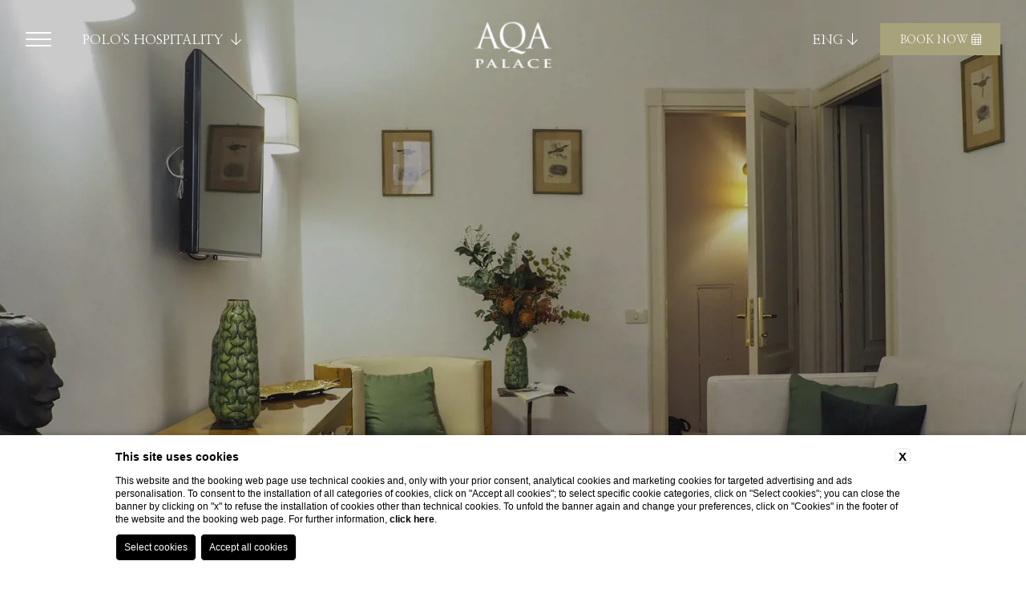

--- FILE ---
content_type: text/html; charset=UTF-8
request_url: https://www.poloshospitality.com/en/aqa-palace/bb-rooms-florence/deluxe
body_size: 28403
content:



<!doctype html>
<html lang="en">

      <!-- **************************** HEAD **************************** -->
      <head>

              
    <title>Choose the deluxe room of Aqa Palace, a romantic B&B in Florence</title>
    <meta name="description" content="Aqa Palace is a romantic pet-friendly B&B in the center of Florence, near Bargello. Book the deluxe room from the official website.">
    <meta property="og:locale" content="en_US">
    <meta property="og:type" content="website">
    <meta property="og:title" content="Choose the deluxe room of Aqa Palace, a romantic B&B in Florence">
    <meta property="og:description" content="Aqa Palace is a romantic pet-friendly B&B in the center of Florence, near Bargello. Book the deluxe room from the official website.">
    <meta property="og:url" content="https://www.poloshospitality.com/en/aqa-palace/bb-rooms-florence/deluxe">
    <meta property="og:site_name" content="Polo's Hospitality">
    <meta property="og:image" content="https://cdn.blastness.biz/media/504/top-aqapalace/thumbs/medium/1600-giambologna1.jpg" >
    <meta name="twitter:card" content="summary">
    <meta name="twitter:site" content="https://www.poloshospitality.com/en/aqa-palace/bb-rooms-florence/deluxe">
    <meta name="twitter:creator" content="">
   
    <link rel="preconnect" href="https://cdn.blastness.biz">
    <link rel="dns-prefetch" href="https://cdn.blastness.biz">
            <style>
                body{
                    -webkit-font-smoothing: antialiased;
                    -moz-osx-font-smoothing: grayscale;
                    text-rendering: optimizeLegibility;
                    font-smoothing: antialiased;
                }
            </style>
            <link rel="alternate" hreflang="en" href="https://www.poloshospitality.com/en/aqa-palace/bb-rooms-florence/deluxe" />
<link rel="alternate" hreflang="x-default" href="https://www.poloshospitality.com/en/aqa-palace/bb-rooms-florence/deluxe" />
<link rel="alternate" hreflang="it" href="https://www.poloshospitality.com/it/aqa-palace/camere-bb-firenze-centro/deluxe" />
    <link rel="canonical" href="https://www.poloshospitality.com/en/aqa-palace/bb-rooms-florence/deluxe" />

              <meta http-equiv="Content-Type" content="text/html; charset=utf-8" />
              <meta name="format-detection" content="telephone=no">
              <meta name="viewport" content="width=device-width">

              <style>
html,body,div,span,applet,object,iframe,h1,h2,h3,h4,h5,h6,p,blockquote,pre,a,abbr,acronym,address,big,cite,code,del,dfn,em,img,ins,kbd,q,s,samp,small,strike,sub,sup,tt,var,b,u,i,center,dl,dt,dd,ol,ul,li,fieldset,form,label,legend,table,caption,tbody,tfoot,thead,tr,th,td,article,aside,canvas,details,embed,figure,figcaption,footer,header,hgroup,menu,nav,output,ruby,section,summary,time,mark,audio,video{margin:0;padding:0;border:0;font-size:100%;font:inherit;vertical-align:baseline}*{outline:0}html{-webkit-box-sizing:border-box;box-sizing:border-box}*,*:before,*:after{-webkit-box-sizing:inherit;box-sizing:inherit}article,aside,details,figcaption,figure,footer,header,hgroup,menu,nav,section{display:block}body{line-height:1}ul,ol{list-style:none}blockquote,q{quotes:none}blockquote:before,blockquote:after{content:"";content:none}q:before,q:after{content:"";content:none}table{border-collapse:collapse;border-spacing:0}.clearfix:before,.clearfix:after{content:"";display:table}.clearfix:after{clear:both}input,select{-webkit-appearance:none}.cont_show{position:absolute;-webkit-transform:translate(-50%);-ms-transform:translate(-50%);transform:translate(-50%);left:50%;bottom:30px;z-index:10;cursor:pointer}.cont_show .show{-webkit-animation-name:bounce;animation-name:bounce;-webkit-animation-fill-mode:both;-moz-animation-fill-mode:both;-ms-animation-fill-mode:both;-o-animation-fill-mode:both;animation-iteration-count:infinite;-moz-animation-iteration-count:infinite;-webkit-animation-iteration-count:infinite;animation-fill-mode:both;-webkit-animation-duration:2.5s;animation-duration:2.5s}@-webkit-keyframes bounce{0%,20%,50%,80%,100%{-webkit-transform:translateY(0)}40%{-webkit-transform:translateY(-30px)}60%{-webkit-transform:translateY(-15px)}}@keyframes bounce{0%,20%,50%,80%,100%{-webkit-transform:translateY(0);transform:translateY(0)}40%{-webkit-transform:translateY(-10px);transform:translateY(-10px)}60%{-webkit-transform:translateY(-10px);transform:translateY(-10px)}}.cont_show .fa{color:#fff;font-size:70px;cursor:pointer}.ba_menu_admin li input{-webkit-appearance:checkbox}html{height:100%;font-size:10px}@media screen and (max-width: 750px){html{font-size:9px}}html body{font-family:"PT Sans Narrow",sans-serif;height:100%;background:#fff}html body #cookie-bar{position:fixed;bottom:0;z-index:11;width:100%}html body #cookie-bar .cb-enable{background:#fff;color:#b39929;line-height:20px}html body #cookie-bar .cb-enable:hover{background:#fff}html body #cookie-bar .cb-policy{background:none;color:#b39929;text-decoration:underline}html body #cookie-bar .cb-policy:hover{background:none}html body #cookie-bar p{font-family:"Oswald",sans-serif;font-weight:300;font-size:12px;letter-spacing:.5px}html body .container-menu{width:100%;position:absolute;height:auto;min-height:185px;top:-300px;background:rgba(0,0,0,.8);-webkit-transition:all .5s ease 0s;transition:all .5s ease 0s}@media screen and (max-width: 1024px){html body .container-menu{width:250px;height:100vh;right:-250px;top:0}}html body .container-menu.container-menu--open{top:0}@media screen and (max-width: 1200px){html body .container-menu.container-menu--open{z-index:11}}@media screen and (max-width: 1024px){html body .container-menu.container-menu--open{right:0px}}html body .container-menu .menu{display:-webkit-box;display:-webkit-flex;display:-ms-flexbox;display:flex;position:relative;width:-webkit-fit-content;width:-moz-fit-content;width:fit-content;margin:0 auto;margin-top:130px}@media screen and (max-width: 1024px){html body .container-menu .menu{flex-wrap:wrap;margin-top:85px}}@media screen and (max-width: 1024px){html body .container-menu .menu .menu-item{width:100%;margin-bottom:5px;text-align:center}}html body .container-menu .menu .menu-item .menu-link{padding:6px 8px;margin:0 4px;border:2px solid rgba(0,0,0,0)}@media screen and (max-width: 1024px){html body .container-menu .menu .menu-item .menu-link{width:auto;margin:0 auto;display:inline-block}}html body .container-menu .menu .menu-item .menu-link a{color:#fff;text-decoration:none;text-transform:uppercase;font-family:"Oswald",sans-serif;font-size:17px}@media screen and (max-width: 1024px){html body .container-menu .menu .menu-item .menu-link a{font-size:19px}}html body .container-menu .menu .menu-item.menu-item--active .menu-link{border-color:#b39929}html body .container-menu .menu .menu-item .cont-fr{display:inline-block;margin-left:3px}html body .container-menu .menu .menu-item .cont-fr .fal{color:#fff;font-size:12px;position:relative;top:-2px;-webkit-transition:all .5s ease 0s;transition:all .5s ease 0s}@media screen and (max-width: 1024px){html body .container-menu .menu .menu-item .cont-fr .fal{font-size:16px;top:-1}}@media screen and (max-width: 1024px){html body .container-menu .menu .menu-item .cont-fr.rotate .fal{-webkit-transform:rotate(-180deg);-ms-transform:rotate(-180deg);transform:rotate(-180deg)}}html body .container-menu .menu .menu-item .menu-child{position:relative;padding-top:20px;padding-bottom:10px;opacity:0;visibility:hidden;pointer-events:none;-webkit-transition:all 0s ease 0s;transition:all 0s ease 0s;text-align:center;height:0}@media screen and (max-width: 1024px){html body .container-menu .menu .menu-item .menu-child{display:none;background:#000;width:90%;margin:0 auto;margin-top:5px;border-radius:3px}html body .container-menu .menu .menu-item .menu-child.open_sub_menu{height:auto;display:block;visibility:visible;opacity:1;pointer-events:visible}}html body .container-menu .menu .menu-item .menu-child li{margin-bottom:9px}html body .container-menu .menu .menu-item .menu-child li a{color:#fff;text-decoration:none;text-transform:capitalize;font-family:"Oswald",sans-serif;font-size:17px;margin-top:6px}@media screen and (max-width: 1024px){html body .container-menu .menu .menu-item .menu-child li a{font-size:19px}}html body .container-menu .menu .menu-item:hover .menu-link{border-color:#b39929}html body .container-menu .menu .menu-item:hover .menu-child{visibility:visible;opacity:1;pointer-events:visible;height:auto;-webkit-transition:all .5s ease 0s;transition:all .5s ease 0s}html body header{height:100%;width:100%;position:relative}@media screen and (max-width: 1024px){html body header{height:400px}}html body header .gallery_top{height:100%;width:100%;overflow:hidden;position:relative}html body header .gallery_top .swiper-slide picture{position:relative;height:100%;width:100%;overflow:hidden;display:inline-block}html body header .gallery_top .swiper-slide picture img{position:absolute;width:100%;height:100%;-o-object-fit:cover;object-fit:cover;left:0;top:0}html body header .gallery_top .fa-angle-right,html body header .gallery_top .fa-angle-left{background-image:none !important;right:50px;font-size:70px;color:#fff;bottom:46px;top:initial}@media screen and (max-width : 750px){html body header .gallery_top .fa-angle-right,html body header .gallery_top .fa-angle-left{display:none}}html body header .gallery_top .fa-angle-left{left:50px}html body header .gallery_top .swiper-pagination{bottom:10px !important;left:initial !important;width:auto !important;padding:10px !important;right:87px !important}html body header .gallery_top .swiper-pagination .swiper-pagination-bullet{width:10px;height:10px}html body header .gallery_top .swiper-pagination .swiper-pagination-bullet-active{background:#fff !important}@media screen and (max-width : 750px){html body header .gallery_top .swiper-pagination{display:none}}@media screen and (max-width: 1024px){html body header .gallery_top{height:400px}}html body header .gallery_top .frase-bottom{position:absolute;bottom:34px;left:34px;z-index:2}html body header .gallery_top .frase-bottom .frase-logo{height:100px;display:inline-block}@media screen and (max-width: 1024px){html body header .gallery_top .frase-bottom .frase-logo{height:70px}}@media screen and (max-width: 450px){html body header .gallery_top .frase-bottom .frase-logo{display:none}}html body header .gallery_top .frase-bottom .frase-frase{display:inline-block;color:#fff;font-family:"Oswald",sans-serif;font-size:41px;font-weight:300;position:relative;top:-34px;margin-left:15px;text-shadow:1px 1px 1px #000}@media screen and (max-width: 1024px){html body header .gallery_top .frase-bottom .frase-frase{font-size:30px}}@media screen and (max-width: 550px){html body header .gallery_top .frase-bottom .frase-frase{font-size:23px}}@media screen and (max-width: 450px){html body header .gallery_top .frase-bottom .frase-frase{display:none}}html body header .gallery_top .cont_show{text-align:center;left:unset;right:30px;bottom:35px;color:#fff;font-size:17px;font-family:"Oswald",sans-serif;font-weight:300;text-transform:uppercase}html body header .swiper-pagination{bottom:33px;left:50%;-webkit-transform:translateX(-50%);-ms-transform:translateX(-50%);transform:translateX(-50%);z-index:3}@media screen and (max-width: 1024px){html body header .swiper-pagination{bottom:20px}}html body header .swiper-pagination .swiper-pagination-bullet{width:11px;height:11px;margin:0 5px}html body header .swiper-pagination .swiper-pagination-bullet.swiper-pagination-bullet-active{background:#b39929}html body header .cont_hamb{display:block;top:40px;cursor:pointer;width:32px;height:auto;position:fixed;left:32px;z-index:12;-webkit-transition:all .5s ease 0s;transition:all .5s ease 0s}@media screen and (max-width: 1024px){html body header .cont_hamb{left:unset;right:32px;top:34px}}@media screen and (max-width: 700px){html body header .cont_hamb{top:55px}}@media screen and (max-width: 425px){html body header .cont_hamb{right:16px}}html body header .cont_hamb div{background:#fff !important;width:100%;border-radius:10px;height:2px;-webkit-transition:background-color 1s ease 0s;transition:background-color 1s ease 0s;margin-bottom:6px;-webkit-transition:all .2s ease 0s;transition:all .2s ease 0s}html body header .cont_hamb.cont_hamb--open div:nth-child(1){-webkit-transform:rotate(40deg) !important;-ms-transform:rotate(40deg) !important;transform:rotate(40deg) !important;top:8px !important;position:relative !important;background-color:#fff !important;width:33px}html body header .cont_hamb.cont_hamb--open div:nth-child(2){opacity:0}html body header .cont_hamb.cont_hamb--open div:nth-child(3){-webkit-transform:rotate(-40deg) !important;-ms-transform:rotate(-40deg) !important;transform:rotate(-40deg) !important;position:relative !important;bottom:8px !important;background-color:#fff !important;width:33px}html body header .header-top{position:fixed;width:100%;height:200px;z-index:4;top:0;-webkit-transition:all .5s ease 0s;transition:all .5s ease 0s;background:-webkit-gradient(linear, left top, left bottom, from(#000), color-stop(100%, transparent), to(transparent)) !important;background:linear-gradient(#000, transparent 100%, transparent 100%) !important}@media screen and (max-width: 700px){html body header .header-top{height:130px}}@media screen and (max-width: 700px){html body header .header-top{top:32px}}html body header .header-top .logo-top{position:absolute;left:50%;-webkit-transform:translateX(-50%);-ms-transform:translateX(-50%);transform:translateX(-50%);top:24px;z-index:1;-webkit-transition:all .5s ease 0s;transition:all .5s ease 0s}@media screen and (max-width: 700px){html body header .header-top .logo-top{top:18px;-webkit-transform:unset;-ms-transform:unset;transform:unset;left:32px}}@media screen and (max-width: 425px){html body header .header-top .logo-top{left:10px}}html body header .header-top .logo-top img{height:93px}@media screen and (max-width: 700px){html body header .header-top .logo-top img{height:70px}}html body header .header-top .lingue_new{position:absolute;top:34px;left:94px;cursor:pointer}@media screen and (max-width: 1024px){html body header .header-top .lingue_new{left:unset;right:32px;top:67px;z-index:10}}@media screen and (max-width: 700px){html body header .header-top .lingue_new{top:56px}}@media screen and (max-width: 425px){html body header .header-top .lingue_new{right:19px}}html body header .header-top .lingue_new .titolo-lingua{color:#fff;font-family:"Great Vibes",cursive;text-transform:lowercase;font-size:32px}html body header .header-top .lingue_new .titolo-lingua .fal{font-size:15px;-webkit-transition:all .5s ease 0s;transition:all .5s ease 0s}html body header .header-top .lingue_new .container-lingue{display:none;position:absolute;top:27px;width:100%;left:0;padding:9px;padding-bottom:0;font-family:"Great Vibes",cursive;font-size:25px;text-transform:lowercase;background:rgba(0,0,0,.5)}@media screen and (max-width: 1024px){html body header .header-top .lingue_new .container-lingue{background:rgba(0,0,0,.8)}}html body header .header-top .lingue_new .container-lingue a{color:#fff;display:block;margin-bottom:9px;cursor:pointer;text-decoration:none}html body header .header-top .lingue_new.lingue_new--open .titolo-lingua .fal{-webkit-transform:rotate(-180deg);-ms-transform:rotate(-180deg);transform:rotate(-180deg)}html body header .header-top .lingue_new.lingue_new--open .container-lingue{display:block}html body header .header-top .strutture{position:absolute;top:32px;left:170px;cursor:pointer}@media screen and (max-width: 1024px){html body header .header-top .strutture{left:32px}}@media screen and (max-width: 700px){html body header .header-top .strutture{position:fixed;top:0;left:0;width:100%;background:rgba(0,0,0,.8);z-index:13}}html body header .header-top .strutture .titolo-strutture{color:#fff;font-family:"Oswald",sans-serif;font-weight:300;text-transform:uppercase;font-size:17px;text-align:center;min-width:110px;padding:5px;border:2px solid #b39929}html body header .header-top .strutture .titolo-strutture .fal{font-size:15px;-webkit-transition:all .5s ease 0s;transition:all .5s ease 0s}html body header .header-top .strutture .container-strutture{display:none;position:absolute;top:33px;width:100%;left:0;padding:9px;text-align:center;padding-bottom:0;font-family:"Oswald",sans-serif;font-weight:300;font-size:17px;text-transform:uppercase;background:rgba(0,0,0,.8)}html body header .header-top .strutture .container-strutture a{color:#fff;display:block;margin-bottom:9px;cursor:pointer;text-decoration:none}html body header .header-top .strutture.strutture--open .titolo-strutture .fal{-webkit-transform:rotate(-180deg);-ms-transform:rotate(-180deg);transform:rotate(-180deg)}html body header .header-top .strutture.strutture--open .container-strutture{display:block}html body header .header-top #qr{position:absolute;right:40px;top:4px}@media screen and (max-width: 1024px){html body header .header-top #qr{display:none}}html body header .header-top #qr .arrivo{position:relative;display:inline-block;width:auto;color:#fff;font-family:"Oswald",sans-serif;font-size:41px;text-align:center;margin-right:15px}html body header .header-top #qr .arrivo #datepicker{opacity:0;height:68px;left:0;position:absolute;width:42px;cursor:pointer}html body header .header-top #qr .arrivo .mese{font-family:"Great Vibes",cursive;font-size:20px;text-transform:lowercase}html body header .header-top #qr .arrivo .num{margin-bottom:-23px}html body header .header-top #qr .partenza{position:relative;display:inline-block;width:auto;color:#fff;font-family:"Oswald",sans-serif;font-size:41px;text-align:center;margin-right:15px}html body header .header-top #qr .partenza #datepicker_partenza{opacity:0;height:68px;left:0;position:absolute;width:42px;cursor:pointer}html body header .header-top #qr .partenza .mese{font-family:"Great Vibes",cursive;font-size:20px;text-transform:lowercase}html body header .header-top #qr .partenza .num{margin-bottom:-23px}html body header .header-top #qr .prenota{display:inline-block}html body header .header-top #qr .prenota select{opacity:0;display:block;width:180px;position:relative;top:29px;height:28px}html body header .header-top #qr .prenota #qr-select-strutture{cursor:pointer}html body header .header-top #qr .prenota .qr-struttura{color:#fff;font-family:"Oswald",sans-serif;font-size:17px;font-weight:300;text-align:center;text-transform:uppercase;border:solid 2px #b39929;padding:5px 0}html body header .header-top #qr .prenota .bottone-prenota{display:block;background:none;border:0;color:#b39929;text-transform:uppercase;width:auto;margin:0 auto;font-family:"Oswald",sans-serif;font-size:17px;font-weight:700;cursor:pointer}html body header .header-top #qr .prenota .cancella{text-align:center}html body header .header-top #qr .prenota .cancella a{color:#fff;text-decoration:none;font-family:"Oswald",sans-serif;font-size:11px}html body header .header-bottom{position:absolute;width:100%;height:200px;z-index:1;bottom:0;-webkit-transition:all .5s ease 0s;transition:all .5s ease 0s;background:-webkit-gradient(linear, left bottom, left top, from(rgba(0, 0, 0, 0.7)), color-stop(rgba(0, 0, 0, 0)), to(rgba(0, 0, 0, 0))) !important;background:linear-gradient(to top, rgba(0, 0, 0, 0.7), rgba(0, 0, 0, 0), rgba(0, 0, 0, 0)) !important}@media screen and (max-width: 1024px){html body header .header-bottom{height:130px}}html body.scroll header .header-top{height:145px;background:rgba(0,0,0,.9) !important}@media screen and (max-width: 1024px){html body.scroll header .header-top{height:105px}}html body.scroll header .header-top .logo-top{top:24px}@media screen and (max-width: 1024px){html body.scroll header .header-top .logo-top{top:18px}}html .buttons-mobile{width:100%;height:47px;position:fixed;bottom:0px;display:none;z-index:10;-webkit-transform:translate(-50%, 0px);-ms-transform:translate(-50%, 0px);transform:translate(-50%, 0px);left:50%}@media screen and (max-width: 1024px){html .buttons-mobile{display:block}}html .buttons-mobile .buttons-mobile__list{background:#000;height:100%}html .buttons-mobile .buttons-mobile__list .buttons-mobile__element{height:100%;text-align:center;float:left;width:33.33%;padding-top:4px;line-height:20px;cursor:pointer}html .buttons-mobile .buttons-mobile__list .buttons-mobile__element.middle_element{border-right:1px solid #fff;border-left:1px solid #fff}html .buttons-mobile .buttons-mobile__list .buttons-mobile__element a{display:block;text-decoration:none;color:#fff;font-family:"Oswald",sans-serif;font-size:13px;text-transform:uppercase;font-weight:300}html .buttons-mobile .buttons-mobile__list .buttons-mobile__element a .fal{font-size:24px}/*# sourceMappingURL=header.min.css.map */

</style>              
              <script  src="https://cdn.blastness.biz/assets/844/templates/sgt/public/assets/js/jquery.js?v=20241124234111"> </script>
                
              <script src="https://cdn.blastness.biz/assets/844/templates/sgt/public/assets/js/bundle.js?v=20241124234111"></script>
              <script src="https://cdn.blastness.biz/assets/844/templates/sgt/public/assets/js/vendors-main.bundle.js?v=20241124234111"></script>


              <script>
       
                     $(document).ready(function(){

                            

                            $.datepicker.regional['it'] = {
                            closeText: 'Chiudi', // set a close button text
                            currentText: 'Oggi', // set today text
                            monthNames: ['Gennaio','Febbraio','Marzo','Aprile','Maggio','Giugno',   'Luglio','Agosto','Settembre','Ottobre','Novembre','Dicembre'], // set month names
                            monthNamesShort: ['Gen','Feb','Mar','Apr','Mag','Giu','Lug','Ago','Set','Ott','Nov','Dic'], // set short month names
                            dayNames: ['Domenica','Luned&#236','Marted&#236','Mercoled&#236','Gioved&#236','Venerd&#236','Sabato'], // set days names
                            dayNamesShort: ['Dom','Lun','Mar','Mer','Gio','Ven','Sab'], // set short day names
                            dayNamesMin: ['Do','Lu','Ma','Me','Gio','Ve','Sa'], // set more short days names
                            dateFormat: 'dd/mm/yy' // set format date
                            };

                            $.datepicker.setDefaults($.datepicker.regional[document.getElementById("lang").value]);

                            
                            var lang =  $('#lang').val();
                            $.datepicker.setDefaults($.datepicker.regional[lang]);

                            var v_mindate = new Date('2020, 4, 30');

                            $( "#datepicker" ).datepicker({
                                   dateFormat:"dd/mm/yy",
                                   buttonImageOnly: true,
                                   altField: "#alternate",
                                   altFormat: "dd-mm-yy",
                                   minDate: new Date(),

                                   onSelect: function(dateText){

                                   var date = $("#datepicker").datepicker("getDate");

                                   $(".arrivo .gg").html($.datepicker.formatDate("dd", date));
                                   $(".arrivo .mm").html($.datepicker.formatDate("M", date));
                                   $(".arrivo .aa").html($.datepicker.formatDate("y", date));


                                   if($('#datepicker').datepicker('getDate') >= $('#datepicker_partenza').datepicker('getDate')){

                                          var nextDayDate = $('#datepicker').datepicker('getDate', '+1d');
                                          nextDayDate.setDate(nextDayDate.getDate());

                                          var nextDayDatep1 = $('#datepicker').datepicker('getDate', '+1d');
                                          nextDayDatep1.setDate(nextDayDatep1.getDate() + 1);

                                          $("#datepicker_partenza").datepicker( "option", "minDate", nextDayDatep1);
                                          $('#datepicker_partenza').datepicker('setDate', nextDayDate);

                                          var date_1 = $("#datepicker_partenza").datepicker("getDate");
                                          $(".partenza .gg").html($.datepicker.formatDate("dd", date_1));
                                          $(".partenza .mm").html($.datepicker.formatDate("M", date_1));
                                          $(".partenza .aa").html($.datepicker.formatDate("y", date_1));

                                   } else {
                                          var nextDayDate = $('#datepicker').datepicker('getDate', '+1d');
                                          nextDayDate.setDate(nextDayDate.getDate() + 1);
                                          $("#datepicker_partenza").datepicker( "option", "minDate", nextDayDate);
                                   }

                                          prenota();
                                   }
                            }).datepicker( "setDate", new Date() );

                            $("#datepicker_partenza").datepicker({
                                   dateFormat:"dd/mm/yy",
                                   buttonImageOnly: true,
                                   altField: "#alternate_partenza",
                                   altFormat: "dd-mm-yy",
                                   minDate: new Date(),

                                   onSelect: function(dateText) {
                                   var date = $("#datepicker_partenza").datepicker("getDate");
                                   $(".partenza .gg").html($.datepicker.formatDate("dd", date));
                                   $(".partenza .mm").html($.datepicker.formatDate("M", date));
                                   $(".partenza .aa").html($.datepicker.formatDate("y", date));

                                          prenota();
                                   }

                            }).datepicker( "setDate", "+1d" );

                            var date = $("#datepicker").datepicker("getDate");
                            var date_1 = $("#datepicker_partenza").datepicker("getDate");

                            $(".arrivo .gg").html($.datepicker.formatDate("dd", date));
                            $(".arrivo .mm").html($.datepicker.formatDate("M", date));
                            $(".arrivo .aa").html($.datepicker.formatDate("y", date));

                            $(".partenza .gg").html($.datepicker.formatDate("dd", date_1));
                            $(".partenza .mm").html($.datepicker.formatDate("M", date_1));
                            $(".partenza .aa").html($.datepicker.formatDate("y", date_1));

                            prenota();


                            $(".box-comparsa").click(function () {


                            if ($(this).hasClass("box-comparsa--open")) {

                            $(this).removeClass("box-comparsa--open");
                            } else {
                            $(this).addClass("box-comparsa--open");

                            }

                            });



     /* Check In */
     $("#numero-ospiti").change(function(){
        
        /* Prendo valore della select con il numero di ospiti/form da compilare che devono essere visibili*/
        var myselect = document.getElementById("numero-ospiti");
        var elementi = myselect.options[myselect.selectedIndex].value;

        /* Prendo valore del input hidden con il numero totale di ospiti/form da compilare */
        myselect = document.getElementById("numero-totale-ospiti");
        var totOspiti = myselect.value;

        /* Nascondo elementi di conferma invio form (box-privacy, pulsante invia ecc)  */
        if(elementi==0){
            $(".form-controlli").addClass('nascondi');
            $("#codice-prenotazione").addClass('nascondi');
        }else{
            $(".form-controlli").removeClass('nascondi');
            $("#codice-prenotazione").removeClass('nascondi');
        }

        /* Scorro tutti i form presenti e a quelli maggiori del numero di ospiti selezionato rimuoviamo riqured e aggiungiamo la classe nascondi */
        /* Agli altri rimuoviamo la classe nascondi ed aggiungiamo il campo required */
        for(var i=1; i<=totOspiti; i++){

            /* variabile che contiene il nome della classe con aggiunta del numero dell'elemento corrente */
            /* questa cosa serve per far riferimento a quella classe usando jQuery senza mandare in botta tutto */
            var classname = "ospite-"+i;
            
            if(i>elementi){
                $("." + classname).addClass('nascondi');
                $("." + classname + ' input').removeAttr('required');
                $("." + classname + ' select').removeAttr('required');
            }else{
                $("." + classname).removeClass('nascondi');
                $("." + classname + ' input').attr("required", true);
                $("." + classname + ' select').attr("required", true);
            }            
        }

        /* Tolgo required dagli elementi che non devono essere required (in questo caso solo indirizzo) */
        $('.form-indirizzo').removeAttr('required');
     
    });
    /* Check In */



                     });


                     function prenota(){
                            var split_arrivo = $("#datepicker").val();

                            split_arrivo = split_arrivo.split('/');
                            var aa_arrivo = split_arrivo[2];
                            var mm_arrivo = split_arrivo[1];
                            var gg_arrivo = split_arrivo[0];

                            $('[name=aa]').val(aa_arrivo);
                            $('[name=mm]').val(mm_arrivo);
                            $('[name=gg]').val(gg_arrivo);


                            var split_partenza = $("#datepicker_partenza").val();
                            split_partenza = split_partenza.split('/');
                            var aa_partenza = split_partenza[2];
                            var mm_partenza = split_partenza[1];
                            var gg_partenza = split_partenza[0];


                            var fromdate = new Date( aa_arrivo, mm_arrivo-1, gg_arrivo);

                            var todate = new Date( aa_partenza, mm_partenza-1, gg_partenza);
                            var giorni_differenza = (todate-fromdate)/86400000;
                            giorni_differenza = Math.round(giorni_differenza);

                            $('[name=notti_1]').val(giorni_differenza);
                     }

              </script>       


              <!-- Favicon -->

              <!-- La Maison Du Sage -->
                                   <link rel="icon" type="image/png" sizes="16x16" href="/templates/sgt/public/images/aqa-favicon.ico">
              <!-- Corte Guelfa -->
              


              <style class="style_theme_roller">html body .container .contenuto .titolo-pagina { font-family: 'Nanum Myeongjo', serif; }html body .container .contenuto .titolo-offerte { font-family: 'Nanum Myeongjo', serif; }html body .container .contenuto .off-slide .swiper-wrapper .swiper-slide a .box .title-off { font-family: 'Nanum Myeongjo', serif; }html body .container .contenuto .offerte .offerte-item .contenuto-offerte .titolo-offerte-slide { font-family: 'Nanum Myeongjo', serif; }html body .container .contenuto .strutture-verticali .strutture-verticali-item .titolo-struttura-verticale { font-family: 'Nanum Myeongjo', serif; }html body .container .contenuto .testo { font-family: 'Cormorant Infant', serif; }html body .container .contenuto .off-slide .swiper-wrapper .swiper-slide a .box .text { font-family: 'Cormorant Infant', serif; }html body footer address { font-family: 'Cormorant Infant', serif; }html body .container .contenuto .strutture-verticali .strutture-verticali-item .descrizione-struttura-verticale { font-family: 'Cormorant Infant', serif; }html body .container .contenuto .offerte .offerte-item .contenuto-offerte .descrizione-offerte { font-family: 'Cormorant Infant', serif; }html body .container .contenuto .strutture-verticali .strutture-verticali-item .link-strutture { font-family: 'Cormorant Infant', serif; }html body .container .contenuto .off-slide .swiper-wrapper .swiper-slide a .box .preno { font-family: 'Cormorant Infant', serif; }html body .container .contenuto .listaCatGallery .filter { font-family: 'Cormorant Infant', serif; }html body header .header-top #qr .prenota .qr-struttura { font-family: 'Cormorant Infant', serif; }html body header .header-top .strutture .titolo-strutture { font-family: 'Cormorant Infant', serif; }html body header .header-top .strutture .container-strutture { font-family: 'Cormorant Infant', serif; }html body header .header-top #qr .prenota .bottone-prenota { font-family: 'Cormorant Infant', serif; }html body footer .menu_bottom ul li a { font-family: 'Nanum Myeongjo', serif; }html body .container-menu .menu .menu-item .menu-link a { font-family: 'Nanum Myeongjo', serif; }html body .container-menu .menu .menu-item .menu-child li a { font-family: 'Nanum Myeongjo', serif; }html body header .header-top .lingue_new .titolo-lingua { font-family: 'Nanum Myeongjo', serif; }html body header .header-top .lingue_new .container-lingue { font-family: 'Nanum Myeongjo', serif; }html body header .header-top #qr .arrivo { font-family: 'Nanum Myeongjo', serif; }html body header .header-top #qr .arrivo .mese { font-family: 'Nanum Myeongjo', serif; }/* POLOS HOSPITALITY - CSS @Edo @Stef */

#ui-datepicker-div{scale:1.5!important;}

html body .container .contenuto .testo {
    font-weight: normal!important;
}

html body.body-1833 header .header-top .logo-top img {
    height: 90px;
}
.label {
    margin-top: 20px;
    color: #fff;
    opacity: 0.7;
    font-style: italic;
}

.icone-servizi__desc {
    font-size: 13px;
    line-height: 1.5;
    max-width: 200px;
    text-align: center;
    font-family: 'Cormorant Infant', serif;
    font-weight: 300;
    margin-top: 10px;
    padding-top: 10px;
    border-top: 1px solid #ccc;
}

html body {
    font-family: 'Cormorant Infant', serif;
}




/* maison santa croce */
html body.body-1500 header .header-top .logo-top img {
    height: 88px;
}

.box-strutture-item .link_landing_generator {
    display: flex;
    flex-wrap: wrap;
    margin-top: 25px;
    justify-content: center;
    margin: 0;
}


/* fine maison santa croce */

/* testo comparsa */
.box-comparsa {
    margin-bottom: 20px;
    font-family: 'Cormorant Infant', serif;
}
.box-comparsa-titolo {
    justify-content: center;
    color: #722022;
    font-family: 'Nanum Myeongjo', serif;
    font-size: 30px;
    display: -webkit-box;
    display: -ms-flexbox;
    display: flex;
    -webkit-box-align: center;
    -ms-flex-align: center;
    align-items: center;
    -ms-flex-wrap: wrap;
    flex-wrap: wrap;
    cursor: pointer;
}
.box-comparsa-titolo__icon {
    margin-left: 15px;
}
.box-comparsa-titolo__arrow {
    margin-left: 15px;
}
.box-comparsa-testo {
    text-align: center;
    max-height: 0;
    overflow: hidden;
    -webkit-transition: all .5s ease 0s;
    transition: all .5s ease 0s;
    font-family: 'Cormorant Infant', serif;
    font-size: 18px;
    font-weight: 300;
}
.box-comparsa--open .box-comparsa-testo {
    line-height: 1.5;
    max-height: 1200px;
    text-align: center;
    margin-top: 20px;
}
/* fine testo comparsa */


/* calendario */
#ui-datepicker-div {
    font-family: 'Cormorant Infant', serif;

}
.ui-widget-header {
    background: #722022;
    border: none;
    font-family: 'Nanum Myeongjo', serif;
}
.ui-widget-content {
    color: #000;
}
.ui-state-highlight, .ui-widget-content .ui-state-highlight, .ui-widget-header .ui-state-highlight {
    border: 1px solid #722022;
    background: #722022;
    color: #fff;
}
.ui-state-active, .ui-widget-content .ui-state-active, .ui-widget-header .ui-state-active, a.ui-button:active, .ui-button:active, .ui-button.ui-state-active:hover {
    border: 1px solid #722022;
    background: #722022;
    color: #fff;
}
.ui-state-hover, .ui-widget-content .ui-state-hover, .ui-widget-header .ui-state-hover, .ui-state-focus, .ui-widget-content .ui-state-focus, .ui-widget-header .ui-state-focus, .ui-button:hover, .ui-button:focus {
    border: 1px solid #722022;
    color: #000;
    background: #fff;
    
}

/* logo */
html body header .header-top .logo-top img{
    height: 65px;
    width: 266px;
    object-fit: contain;
}

/* QR */
/* arrivo */
html body header .header-top #qr .arrivo{
    font-size: 36px;
}
html body header .header-top #qr .arrivo .num{
    margin-bottom: -10px;
}
html body header .header-top #qr .arrivo .mese{
    text-transform: capitalize;
}	
/* partenza */
html body header .header-top #qr .partenza{
    font-size: 36px;
}	
html body header .header-top #qr .partenza .num{
    margin-bottom: -10px;
    font-family: 'Nanum Myeongjo', serif;
}
html body header .header-top #qr .partenza .mese{
    text-transform: capitalize;
    font-family: 'Nanum Myeongjo', serif;
}
/* Scelta Struttura */
html body header .header-top #qr .prenota .qr-struttura{
    text-transform: capitalize;
    border: none;
}
.qr-struttura{
    display: flex;
    justify-content: space-evenly;
}	
html body header .header-top #qr .prenota .bottone-prenota {
    color: #fff !important;
    background: #722022;
    padding: 5px 49px;
    margin-top: 5px;
    margin-bottom: 5px;
    font-weight: normal;
    font-family: 'Nanum Myeongjo', serif;
}
/* Modifica cancella */
.qr-modifica-cancella{
    text-align: center;
    margin-top: 5px;
}			
.qr-modifica-cancella__link{
    text-decoration: none;
    color: #fff;
    font-family: 'Cormorant Infant', serif;
    font-size: 11px;
    display: block;
    width: 181px;
    margin-left: 120px;
    text-align: center;
}

/* cookie */
html body #cookie-bar {
    display: none; 
}

/* RICHIEDI INFO TENUTA CASTAGNERA */

html body header .header-top #qr.nascondi-qr {
    display: none;
}

.richiedi-info {
    position: absolute;
    right: 40px;
    top: 33px;
}
.richiedi-info__bottone {
    color: #fff !important;
    background: #722022;
    padding: 9px 49px;
    margin-top: 5px;
    margin-bottom: 5px;
    font-weight: normal;
    font-family: 'Nanum Myeongjo', serif;
    font-size: 17px;
    text-transform: uppercase;
    text-decoration: none;
    display: block;
}


/* gallery top */
html body header .gallery_top .frase-bottom .frase-frase {
    font-family: 'Nanum Myeongjo', serif;
    text-shadow: 1px 1px 3px #0000008a;
}
.frase-bottom .frase-frase-sottotitolo {
    position: relative;
    top: -24px;
    font-size: 18px;
    color: #fff;
    text-transform: uppercase;
    font-family: 'Nanum Myeongjo', serif;
    margin-left: 16px;
    font-weight: 500;
    text-shadow: 1px 1px 3px #000;
}
/* Lingue */
html body header .header-top .lingue_new .titolo-lingua{
    text-transform: capitalize;
    font-size: 22px;
}
html body header .header-top .lingue_new .container-lingue{
    font-size: 15px;
}	
html body header .header-top .strutture .container-strutture{
    text-transform: capitalize;
}	
/* breadcrumb */
.breadcrumb {
    font-family: Raleway,sans-serif;
    text-transform: capitalize;
    display: flex;
    margin-bottom: 20px;
    margin-top: 20px;
    font-size: 12px;
    width: 100%;
    justify-content: center;
}
.breadcrumb li ::after {
    content: ">";
    font-family: Raleway,sans-serif;
    font-weight: 300;
    display: inline-block;
    margin: 0 5px;
    color: #000;
}
.breadcrumb li:last-child ::after {
    content: "";
}
.breadcrumb li a {
    letter-spacing: 1px;
    color: #000;
    text-decoration: none;
}
/* Strutture */	

html body header .header-top .strutture .titolo-strutture{
    display: flex;
    align-items: center;
    text-transform: capitalize;
    border: none;
    min-width: 162px;
}
.icon-strutture {
    margin-left: 10px;
}
html body .container .contenuto .strutture-verticali .strutture-verticali-item {
    display: flex;
    flex-wrap: wrap;
    height: 350px;
}
html body .container .contenuto .strutture-verticali .strutture-verticali-item .container-text {
    display: flex;
    flex-direction: column;
    justify-content: center;
    align-items: self-start;
    width: 50%;
}
html body .container .contenuto .strutture-verticali .strutture-verticali-item .titolo-struttura-verticale {
    position: relative;
    margin: 0 auto;
    width: 80%;
    padding: 0px 0px 35px 0px;
}
html body .container .contenuto .strutture-verticali .strutture-verticali-item .link-strutture {
    position: relative;
    bottom: unset;
    margin-top: 35px;
    margin-left: 10%;
}
html body .container .contenuto .strutture-verticali .strutture-verticali-item .container-img {
    width: 350px;
}
html body .container .contenuto .strutture-verticali .strutture-verticali-item .container-img .immagine-struttura-verticale {
    width: 100%;
    height: 100%;
    object-fit: cover;
}
html body .container .contenuto .strutture-verticali .strutture-verticali-item .container-img .bottom-nero {
    width: 100%;
    bottom: 0;
}
html body .container .contenuto .strutture-verticali .strutture-verticali-item .descrizione-struttura-verticale {
    line-height: 22px;
    position: relative;
    margin: 0 auto;
    width: 80%;
}
html body .container .contenuto .strutture-verticali .strutture-verticali-item:nth-child(1) .logo-struttura-verticale {
    width: 300px;
    height: auto;
}
html body .container .contenuto .strutture-verticali .strutture-verticali-item:nth-child(2) .logo-struttura-verticale {
    height: 56px;
}
html body .container .contenuto .strutture-verticali .strutture-verticali-item:nth-child(3) .logo-struttura-verticale {
    width: 200px;
    height: auto;
}
html body .container .contenuto .strutture-verticali .strutture-verticali-item:nth-child(4) .logo-struttura-verticale {
    width: 200px;
    height: auto;
}
html body .container .contenuto .strutture-verticali .strutture-verticali-item:nth-child(5) .logo-struttura-verticale {
    width: 200px;
    height: auto;
}

/* Scopri */
html body header .gallery_top .cont_show{
    z-index: 3;
    font-family: 'Cormorant Infant', serif;
    text-transform: unset;

}


/* Menu */
html body .container-menu .menu .menu-item {
    min-width: 134px;
    text-align: center;
}
html body .container-menu .menu .menu-item .menu-link a{
    text-transform: capitalize;
}
/* FORM */
#form_contatti {
    width: 50%;
    margin: auto;
}
#form_contatti div {
    margin-bottom: 20px;
}
#form_contatti label {
    margin-bottom: 10px;
}
#form_contatti .nome_campo {
    font-family: 'Nanum Myeongjo', serif;
    font-size: 15px;
}
#form_contatti input[type="text"], #form_contatti input[type="email"] {
    width: 100%;
    height: 30px;
    background: transparent;
    border: none;
    border-bottom: 1px solid #ccc;
}
#form_contatti .privacy_div_gen {
    font-family: 'Cormorant Infant', serif;
}
#form_contatti input[type="checkbox"] {
    -webkit-appearance: auto;
}
#form_contatti input[type="submit"] {
    font-family: 'Nanum Myeongjo', serif;
    text-transform: unset;
    padding: 7px 20px;
    margin: 0;
    background: transparent;
    border: 2px solid #722022;
    font-size: 15px;
}
#form_contatti textarea {
    width: 100%;
    height: 200px;
    border: 1px solid #ccc;
    margin-top: 10px;
}

#form_contatti .div_pulsanti strong {
    font-family: 'Cormorant Infant', serif;
    font-weight: normal;
    margin-left: 20px;
}
/* CONTENUTO */
/* Titolo */
html body .container .contenuto .titolo-pagina{
    margin-bottom: 70px;
    font-size: 45px;
    padding-bottom: 30px;
    margin-bottom: 20px;

}
/* contenuto */
html body .container .contenuto .testo {
    text-align: center;
    line-height: 22px;
    font-size: 18px;
    width: 80%;
    margin: 0 auto 50px;
    max-width: 1200px;
}
/* link */
html body .container .contenuto .testo a {
    color: #722022;
}
/* icone */
html body .container .contenuto .testo .fal {
    font-size: 24px;
    color: #722022;
}
/* icone servizi */
.icone-servizi {
    width: 80%;
    margin: auto;
    display: flex;
    justify-content: center;
    align-items: center;
    flex-wrap: wrap;
}
.icone-servizi-item {
    height: 200px;
    display: flex;
    justify-content: flex-start;
    align-items: center;
    flex-direction: column;
    margin: 30px;
}
.icone-servizi-item-img {
    height: 70px;
}
.icone-servizi-item-img img {
    height: 30px;
    width: auto;
}
.icone-servizi__text {
    font-size: 14px;
    width: 200px;
    line-height: 22px;
    font-weight: 300;
    text-align: center;
    height: 44px;
    display: flex;
    justify-content: center;
    align-items: center;
    font-family: 'Cormorant Infant', serif;
}
/* icone camere */
.icone-camere {
    display: flex;
    justify-content: center;
    align-items: center;
    flex-wrap: wrap;
    width: 80%;
    max-width: 1200px;
    margin: auto;
}
.icone-camere-item {
    margin: 20px;
    display: flex;
    flex-direction: column;
    align-items: center;
    justify-content: center;
    width: 130px;
}
.icone-camere-item-foto {
    background: #d5d3d3;
    border-radius: 50%;
    width: 45px;
    height: 45px;
    display: flex;
    justify-content: center;
    align-items: center;
    margin-bottom: 10px;
}
.icone-camere-item-foto__img {
    max-width: 30px;
}
.icone-camere-item__text {
    font-size: 16px;
    text-align: center;
    height: 44px;
    line-height: 22px;
    font-weight: 300;
    font-family: 'Cormorant Infant', serif;
}
/* MINIGALLERY */
html body .container .contenuto .section-content__gallery {
    display: grid;
    grid-template-columns: 1fr 1fr 1fr;
    grid-gap: 5px;
}
html body .container .contenuto .section-content__gallery .section-content__photo {
    width: auto;
    margin: 0 !important;
}
html body .container .contenuto .section-content__gallery .section-content__photo .photobox picture .img {
    height: 100%;
    width: 100%;
    object-fit: cover;
}
/* BOX HOME */
html body .container .box-strutture {
    overflow: hidden;
}
html body .container .box-strutture .box-strutture-item {
    height: 400px;
    margin: 0;

}
html body .container .box-strutture .box-strutture-item .descrizione-struttura{
    font-family: 'Nanum Myeongjo', serif;
    font-size: 40px;
    margin: 0;
    text-align: center;
}
.testo-struttura{
    font-size: 18px;
    line-height: 23px;
    position: relative;
    margin: 0;
    font-family: 'Cormorant Infant', serif;
    padding: 10px;
    font-weight: 300;
    text-align: justify;
    width: 70%;
}
.testo-struttura a {
    color: #722022;
}
html body .container .box-strutture .box-strutture-item .link-strutture{
    font-family: 'Nanum Myeongjo', serif;
    padding: 2px 7px;
    text-transform: unset;
    padding: 7px 20px;
    margin: 0;
}

/* RECENSIONI */
.container-recensioni {
    width: 50%;
    display: flex;
    align-items: center;
    position: relative;
}
.swiper-container-recensioni {
    width: 100%;
    overflow: hidden;
    
}
.immagine-logo-recensione {
    position: absolute;
    top: 50%;
    left: 50%;
    transform: translate(-50%,-50%);
    opacity: 0.5;
}
.immagine-logo-recensione-tenuta {
    position: absolute;
    top: 50%;
    left: 50%;
    transform: translate(-50%,-50%);
}
.box-recensioni {
    display: flex;
    flex-direction: column;
    align-items: center;
    justify-content: center;
    flex-wrap: wrap;
    margin-top: 100px;
}

.box-recensioni__title {
    color: rgb(114, 32, 34);
    font-size: 45px;
    font-family: 'Nanum Myeongjo', serif;
    text-align: center;
    width: 50%;
}
.box-recensioni-slide-text {
    display: flex;
    flex-direction: column;
    align-items: center;
    font-style: italic;
}
.icona-recensioni {
    font-size: 33px;
    color: #ccc;
    margin-bottom: 20px;
    margin-top: 20px;
}
.box-recensioni-slide-text__text {
    font-size: 15px;
    font-family: 'Cormorant Infant', serif;
    font-weight: 300;
    line-height: 20px;
    text-align: center;
    color: #191919;
}

/* logo su immagine */
html body .container .box-strutture .box-strutture-item .logo-struttura{
    width: 280px;
    height: 65px;
    object-fit: contain;
}
/* html body .container .box-strutture .box-strutture-item:nth-child(2) .logo-struttura{
    height: 56px;
}
html body .container .box-strutture .box-strutture-item:nth-child(3) .logo-struttura{
    width: 200px;
    height: auto;
}
html body .container .box-strutture .box-strutture-item:nth-child(4) .logo-struttura{
    width: 200px;
    height: auto;
}
html body .container .box-strutture .box-strutture-item:nth-child(5) .logo-struttura{
    width: 200px;
    height: auto;
} */

html body .container .box-strutture .box-strutture-item{
    width: 100%;
    display: flex;
}
html body .container .box-strutture .box-strutture-item:nth-child(2n){
    flex-direction: row-reverse;
}
.cont-img{
    width: 50%;
    overflow: hidden;
}
html body .container .box-strutture .box-strutture-item .immagine-struttura {
    height: 100%;
}
.cont-testo{
    width: 50%;
    display: flex;
    flex-wrap: wrap;
    flex-direction: column;
    justify-content: center;
    align-items: center;
}
/* OFFERTE */
html body .container .contenuto .offerte .offerte-item .contenuto-offerte .link-offerte {
    font-family: 'Nanum Myeongjo', serif;
    text-transform: none;

}
html body .container .contenuto .offerte .offerte-item .contenuto-offerte .descrizione-offerte {
    font-size: 14px;
    line-height: 21px;
}
html body .container .contenuto .offerte .offerte-item .contenuto-offerte .titolo-offerte-slide {
    padding: 10px 0;
}
/* FOOTER */
html body footer {
    height: 640px;
}
html body footer .lista-loghi {
    display: flex;
    justify-content: center;
    align-items: center;
    width: 80%;
    padding-top: 20px;
    padding-bottom: 50px;
    flex-wrap: wrap;
}
html body footer .lista-loghi li {
    margin-bottom: 20px;
}
html body footer .lista-loghi li a img {
    height: 50px;
}
html body footer .lista-loghi li a img.maisondusage {
    width: 200px;
    height: auto;
}
html body footer .lista-loghi li a img.tenutacastagnera {
    width: 200px;
    height: auto;
}


/* loghi Art Hospitality e Safer with us */
.art-hospitality {
    margin-top: 315px;
    text-align: center;
}
.art-hospitality-salute {
    margin-bottom: 20px;
}
.art-hospitality-salute__text, .art-hospitality-best__text {
    font-size: 18px;
    color: #fff;
    font-family: 'Nanum Myeongjo', serif;
    text-transform: uppercase;
    margin-bottom: 10px;
}
.art-hospitality-salute__logo, .art-hospitality-best__logo {
    height: 70px;
}

/* BY BLASTNESS */
.byblastness {
    position: relative;
    display: flex;
    justify-content: center;
}
.byblastness a { 
    color: #fff;
    text-transform: uppercase;
    font-family: Lato,sans-serif;
    font-size: 10px;
    letter-spacing: 1px;
    text-decoration: none;
}

html .buttons-mobile .buttons-mobile__list .buttons-mobile__element a {
    font-family: 'Nanum Myeongjo', serif;
}

html body footer address {
    top: 88px;
    z-index: 1;
}

/* safer with us */
.safer-with-us {
    position: absolute;
    z-index: 2;
    right: 40px;
    top: 180px;
    height: 120px;
}
.safer-with-us__img {
    height: 100%;
}

.pulsanti_LG3{
	background: #722022;
	color:#fff!important;
	width: fit-content;
	width: moz-fit-content;
	padding: 10px 22px;
	margin: 0 auto;
}
.pulsanti_LG3 a{
	color:#fff!important;
	display: block;
}
.link_landing_generator{
	display: flex;
	flex-wrap: wrap;
	margin-top:  25px;
	justify-content: center;
}
.link_landing_generator li{
	margin: 0 8px;
}



/* CHECK IN ONLINE */

header {
    position: relative;
}
.pecetta-check-in {
    position: absolute;
    bottom: 20px;
    right: 30px;
    z-index: 93;
    background: #233746;
    color: #fff;
    padding: 10px;
    font-size: 13px;
    font-family: 'Nanum Myeongjo', serif;
    text-transform: uppercase;
    width: 150px;
    text-align: center;
}


.form-check-in {
    display: flex;
    flex-wrap: wrap;
    justify-content: space-around;
}

.separatore {
    font-weight: bold;
    margin-top: 20px;
}


.form-check-in ul:nth-child(1) {
    width: 100%;
    display: flex;
    justify-content: center;
    padding-bottom: 20px;
}
.form-check-in ul:nth-child(1) label{
    font-size: 14px;
    font-weight: 300;
}
.form-check-in ul:nth-child(2) label{
    font-size: 14px;
    font-weight: 300;
}

.form-check-in ul:nth-child(1) select {
    margin-left: 10px;
    border: none;
    border-bottom: 1px solid #ccc;
    height: 30px;
    font-size: 13px;
    font-family: 'Cormorant Infant', serif;
}

.form-check-in ul:nth-child(2) {
    border-top: 1px solid #ccc;
    padding-top: 20px;
    width: 100%;
    text-align: center;
    
}

.form-check-in ul:nth-child(2) input {
    border: none;
    border-bottom: 1px solid #ccc;
    font-family: 'Cormorant Infant', serif;
    height: 30px;
    margin-left: 10px;
}

.form-check-in ul:nth-child(2) select {
    border: none;
    border-bottom: 1px solid #ccc;
    font-family: 'Cormorant Infant', serif;
    height: 30px;
    margin-left: 10px;
    margin-top: 25px;
    width: 150px;
    padding-left: 5px;
}

.form-check-in .lista-elementi {
    width: 100%;
    display: flex;
    flex-wrap: wrap;
}

.form-check-in .lista-elementi li:first-child {
    width: 100%;
}

.form-check-in .lista-elementi li {
    width: 23%;
    margin-left: 1%;
    display: flex;
    flex-wrap: wrap;
    margin-bottom: 20px;
}

.form-check-in .lista-elementi li label {
    width: 100%;
    font-size: 13px;
    margin-bottom: 10px;
}

label .fas {
    color: #d01212;
    font-size: 6px;
    transform: translateY(-8px);
}

.form-check-in .lista-elementi li input {
    width: 100%;
    border: none;
    font-family: 'Cormorant Infant', serif;
    border-bottom: 1px solid #ccc;
    height: 30px;
    font-size: 14px;
    font-weight: 300;
}

li input::placeholder {
    color: #ccc;
  }

.form-check-in .lista-elementi li select {
    width: 100%;
    border: none;

    border-bottom: 1px solid #ccc;
    font-family: 'Cormorant Infant', serif;
    font-size: 13px;
    height: 30px;
}

.form-controlli {
    width: 100%;
    display: flex;
    flex-wrap: wrap;
    justify-content: center;
    margin-top: 20px;
    font-family: 'Cormorant Infant', serif;
    font-size: 13px;
    font-weight: 300;
}
.form-controlli li{
    width: 100%;
    text-align: center;
    margin: 9px 0;
}
.form-controlli a {
    color: #722022;
    text-decoration: none;
}
.form-controlli li:last-child {
    width: 100%;
    display: flex;
    justify-content: center;
}
.form-controlli li:last-child input {
    border: none;
    padding: 11px 25px;
    text-transform: uppercase;
    font-size: 14px;
    letter-spacing: 1px;
    font-family: 'Cormorant Infant', serif;
    background: #722022;
    color: #fff;
    margin-top: 10px;
    cursor: pointer;
}

.form-check-in .nascondi {
    display:none;
}
.form-check-in .lista-elementi li label i{
    color: #d01212;
    font-weight: 700;
    margin-left: 5px;
    font-size: 8px;
    transform: translateY(-8px);
}
.form-check-in ul:nth-child(2) label i{
    color: #d01212;
    font-weight: 700;
    margin-left: 5px;
    font-size: 8px;
    transform: translateY(-8px);
}




@media only screen and (max-width: 1024px) {
html body.body-1833 header .header-top .logo-top img {
    height: 57px;
}

    html body .container {
        width: 95% !important;
        max-width: unset;
    }
/* maison santa croce */
html body.body-1500 header .header-top .logo-top img {
    height: 70px;
}
/* fine maison santa croce */
    
    /* safer with us */
    .safer-with-us {
        height: 100px;
        top: 150px;
        right: 10px;
    }
    /* LOGO */
    html body header .header-top .logo-top img {
        height: 57px;
        width: 225px;
        object-fit: contain;
    }
    /* BOX-HOME */
    .cont-img{
        width: 100%;
        margin-bottom: 15px;
    } 
    .cont-testo {
        width: 100%;
        padding-bottom: 30px;
    }
    html body .container .box-strutture .box-strutture-item {
        height: auto;
        flex-wrap: wrap;
    }
    html body .container .box-strutture .box-strutture-item .immagine-struttura {
        height: 250px;
    }
    .testo-struttura {
        width: 100%;
    }
    /* icone servizi */
    .icone-servizi-item {
        margin: 20px;
    }
    /* icone camere */
    .icone-camere-item {
        width: 34%;
    }

    /* show more */
    html body header .gallery_top .cont_show {
        left: 50%;
    }

    /* STRUTTURE */
    html body .container .contenuto .strutture-verticali {
        margin-top: 30px;
    }
    html body .container .contenuto .strutture-verticali .strutture-verticali-item {
        height: auto;
    }
    html body .container .contenuto .strutture-verticali .strutture-verticali-item .container-img {
        width: 100%;
        height: 250px;
    }
    html body .container .contenuto .strutture-verticali .strutture-verticali-item .container-text {
        width: 100%;
    }
    html body .container .contenuto .strutture-verticali .strutture-verticali-item .titolo-struttura-verticale {
        width: 100%;
        padding: 15px 0px 15px 0px;
    }
    html body .container .contenuto .strutture-verticali .strutture-verticali-item .descrizione-struttura-verticale {
        width: 100%;
    }
    html body .container .contenuto .strutture-verticali .strutture-verticali-item .link-strutture {
        margin: 10px auto;
    }
    
    
    /* FOOTER */
    html body footer {
        height: auto;
    }
    .byblastness {
        position: relative;
        display: flex;
        justify-content: center;
        margin-top: 30px;
        bottom: 10px;
    }
    html body footer address {
        top: unset;
    }
    html body footer .lista-loghi {
        padding-top: 25px;
    }
    /* loghi art hospitality e safer with us footer */
    .art-hospitality {
        margin-top: 20px;
    }
    /* richiedi info */

    .richiedi-info {
        display: none;
    }
    #form_contatti {
        width: 90%;
    }

    /* RECENSIONI */
    .swiper-container-recensioni {
        width: 80%;
        margin: auto;
        
    }
    .immagine-logo-recensione {
        max-width: 330px;
    }
    .immagine-logo-recensione-tenuta {
        max-width: 330px;
    }
    .box-recensioni__title {

        width: 100%;
    }
    .container-recensioni {
        width: 100%;
    }
    /* frase bottom */
    html body header .gallery_top .frase-bottom {
        display: none;
    }
    
    
}

@media screen and (max-width: 800px) {
    .form-check-in .lista-elementi li {
        width: 100%;
    }
html body header .gallery_top, html body header {
    height: 300px;
}

}





/* POLOS HOSPITALITY - CSS @Edo @Stef */


/* modifiche polos */
html body header .header-top .lingue_new {
    top: 40px;
    right: 210px;
    left: unset;
}
html body header .header-top .strutture {
    position: absolute;
    top: 35px;
    left: 98px;
    cursor: pointer;
}
html body header .header-top .strutture .titolo-strutture {
    font-family: 'Nanum Myeongjo',serif;
    text-transform: uppercase;
}
html body header .header-top .lingue_new .titolo-lingua {
    text-transform: uppercase;
    font-size: 17px;
}

.video_top {
    height: 100%;
    width: 100%;
    overflow: hidden;
    position: relative;
}
.video_top video {
    width: 100%;
    height: 100%;
    object-fit: cover;
}
html body.scroll header .header-top {
    background: rgb(255 255 255 / 90%) !important;
}
html body.scroll .container-menu .menu .menu-item .cont-fr .fal {
    color: #000;
}
html body.scroll header .header-top .strutture .titolo-strutture {
    color: #000;
}
html body.scroll header .cont_hamb div {
    background: #000 !important;
}
html body.scroll header .header-top #qr .arrivo, html body.scroll header .header-top #qr .partenza {
    color: #000 !important;
}
html body.scroll header .header-top #qr .prenota .qr-struttura {
    color: #000;
}
body.scroll .qr-modifica-cancella__link {
    color: #000;
}
html body.scroll header .header-top .lingue_new .titolo-lingua {
    color: #000;
}
html body.scroll .container-menu .menu .menu-item .menu-child li a {
    color: #000;
}
html body.scroll header .header-top .logo-top {
    top: -200px;
}
html body header .header-top .logo-top-scroll {
    top: -200px;
    position: absolute;
    left: 50%;
    -webkit-transform: translateX(-50%);
    -ms-transform: translateX(-50%);
    transform: translateX(-50%);
    z-index: 1;
    -webkit-transition: all .5s ease 0s;
    transition: all .5s ease 0s;
}
html body header .header-top .logo-top-scroll img {
    height: 65px;
    width: 266px;
    object-fit: contain;
}
html body.scroll header .header-top .logo-top-scroll {
    top: 24px;
}
html body.scroll .container-menu {
    background: rgb(255 255 255 / 90%);
}
html body.scroll .container-menu .menu .menu-item .menu-link a {
    color: #000;
}
html body.scroll header .cont_hamb.cont_hamb--open div:nth-child(1),
html body.scroll header .cont_hamb.cont_hamb--open div:nth-child(3) {
    background: #000 !important;
}

html body footer .menu_bottom ul {
    position: relative;
    left: unset;
}
nav.menu_bottom {
    position: relative;
    display: flex;
    justify-content: center;
}
html body footer address {
    position: relative;
    top: unset;
    bottom: unset;
    left: unset;
    transform: unset;
}
.logo-polo-footer {
    display: flex;
    justify-content: center;
    margin-bottom: 25px;
    margin-top: 70px;
}
.logo-polo-footer img {
    height: 65px;
}
html body footer .social {
    position: relative !important;
    left: unset;
    transform: unset;
    right: unset;
    display: flex;
    justify-content: center;
    margin-top: 25px;
}

nav.menu_bottom {
    position: relative;
    display: flex;
    justify-content: center;
}
.container-loghi, html body footer .lista-loghi {
    position: relative;
    top: unset;
    bottom: unset;
    left: unset;
    transform: unset;
    right: unset;
    margin: auto;
}
html body footer {
    height: auto !important;
}
.container-loghi__title {
    text-align: center;
    margin-top: 30px;
    font-size: 14px;
    color: #fff;
    font-family: 'Cormorant Infant', serif;
    font-weight: 300;
}
html body .container .contenuto .listaCatGallery li.filter {
    border-color: #000;
}

.cont-testo {
    transform: translate(-10%, 38px) !IMPORTANT;
    background: #f4f4f4;
    height: 460px;
}
html body .container .box-strutture .box-strutture-item {
    margin-bottom: 30px;
    height: 550px;
}
html body .container .box-strutture .box-strutture-item:nth-child(2n) .cont-testo {
    transform: translate(10%, 38px) !IMPORTANT;
}
/* html body .container .box-strutture .box-strutture-item:nth-child(2n) .logo-struttura {
    margin-left: 70px;
}
html body .container .box-strutture .box-strutture-item .logo-struttura {
    top: -40px;
    margin-top: -72px;
} */
html body .container .box-strutture .box-strutture-item .bottom-nero {
    position: absolute;
    bottom: 0;
    z-index: 0;
    margin-top: unset;
}
.cont-img {
    position: relative;
    width: 60%;
}
a.link-strutture {
    display: block;
}
.links-box {
    display: flex;
    flex-wrap: wrap;
}
a.link-strutture.link-book {
    margin-left: 15px !important;
}
html body .container {
    width: 100%;
    max-width: unset;
}
html body .container .contenuto {
    max-width: unset;
    width: 100%;
}
html body .container .contenuto .gallery_minigallery {
    display: grid;
    grid-template-columns: 1fr 1fr 1fr;
    grid-gap: 5px;
}
html body .container .contenuto .gallery_minigallery li {
    width: 100%;
    margin: 0 !important;
    height: 300px;
}
.clearfix:before, .clearfix:after {
    display: none;
}
ul.link_list {
    display: flex;
    justify-content: center;
    flex-wrap: wrap;
}
li.link_list_item {
    margin: 10px;
}
a.link_list_item__cta.btn {
    padding: 11px 20px;
    background: transparent;
    border: 2px solid;
    text-transform: uppercase;
}
#form_contatti .privacy_div_gen {
    font-family: 'Cormorant Infant', serif;
    font-size: 17px;
}
input.btn {
    padding: 11px 20px;
    font-family: 'Nanum Myeongjo', serif;
    text-transform: uppercase;
    border: none;
    color: #fff;
}



/* QR LAYOVER */
.qr-button {
    position: fixed;
    top: 29px;
    cursor: pointer;
    height: 40px;
    background: #722022;
    display: flex;
    align-items: center;
    justify-content: center;
    width: 150px;
    right: 32px;
    font-size: 14px;
    color: #fff;
    text-transform: uppercase;
    font-family: 'Nanum Myeongjo', serif;
}
.qr-button i {
    margin-left: 5px;
}
.qr-button-close {
    position: absolute;
    opacity: 0;
}
.qr-open .qr-button-open {
    opacity: 0;

}
.qr-open .qr-button-close {
    opacity: 1;
}
.qr-layover {
    width: 100%;
    height: 100vh;
    position: fixed;
    background: #f4f4f4f7;
    display: flex;
    align-items: center;
    justify-content: center;
    opacity: 0;
    transition: all .5s ease 0s;
    pointer-events: none;
}
.qr-open .qr-layover {
    opacity: 1;
    pointer-events: all;
}
html body header .header-top #qr {
    top: unset;
    left: unset;
    right: unset;
    position: relative;
    display: flex;
    align-items: center;
    flex-wrap: wrap;
    justify-content: center;
}

.qr-layover li {
    list-style-type: none;
    padding: 0;
    margin: 0;
}
.qr-layover li.modifica {
    width: 100%;
    margin-top: 20px;
}
.qr-layover li.modifica a {
    width: fit-content;
    margin: auto;
    display: block;
    font-family: 'Nanum Myeongjo', serif;
    font-size: 13px;
    color: #000;
}
html body header .header-top #qr .arrivo, html body header .header-top #qr .partenza {
    color: #000;
    display: flex;
    flex-direction: column;
    align-items: center;
    justify-content: center;
    width: 150px;
    height: 150px;
}
.qr-select-strutture {
    width: 100%;
    position: absolute;
    height: 100%;
    top: 0;
    left: 0;
    opacity: 0;
}
.qr-layover li.book input {
    padding: 11px 40px;
    cursor: pointer;
    appearance: none;
    background: #722022;
    border: none;
    font-size: 15px;
    margin: auto;
    display: block;
    font-family: 'Nanum Myeongjo', serif;
    color: #fff;
    text-transform: uppercase;
    width: 150px;
    height: 150px;
}
.qr-container .num.gg {
    font-size: 35px;
    font-family: 'Nanum Myeongjo', serif;
    margin-bottom: 10px;
}
.qr-container .mese.mm {
    font-family: 'Nanum Myeongjo', serif;
    font-size: 15px;
}
.qr-container.qr-container-select, .qr-container.qr-container-strutture {
    flex-direction: row;
    justify-content: center;
    align-items: center;
}
html body header .header-top #qr .arrivo #datepicker, html body header .header-top #qr .partenza #datepicker_partenza {
    width: 100%;
    height: 100%;
    top: 0;
    left: 0;
    position: absolute;
    cursor: pointer;
}
#ui-datepicker-div {
    position: fixed !important;
    top: 50% !IMPORTANT;
    left: 50% !important;
    transform: translate(-50%, -50%);
}
html body header .header-top #qr .arrivo .num, html body header .header-top #qr .partenza .num {
    margin-bottom: 5px;
}
select#qr-select-strutture {
    width: 100%;
    height: 100%;
    position: absolute;
    top: 0;
    left: 0;
    cursor: pointer;
    z-index: 1;
    opacity: 0;
}
.qr-container-strutture i {
    margin-left: 10px;
}
body .qr-select-strutture {
    position: relative;
    top: unset;
    font-size: 13px;
    left: unset;
    width: auto;
    height: auto;
    opacity: 1;
    font-family: 'Nanum Myeongjo', serif;
}
.qr-container select {
    width: fit-content;
    height: 100%;
    display: flex;
    align-items: center;
    justify-content: center;
    text-align: center;
    appearance: none;
    border: none;
    background: transparent;
    outline: none;
    font-family: 'Nanum Myeongjo', serif;
    cursor: pointer;
    font-size: 13px;
}
.qr-container {
    width: 150px;
    height: 150px;
    border: 1px solid;
    display: flex;
    align-items: center;
    justify-content: center;
    margin: 10px;
    position: relative;
    flex-direction: column;
}
.qr-container .label {
    text-transform: uppercase;
    margin-bottom: 10px;
    font-family: 'Nanum Myeongjo', serif;
    font-size: 13px;
}
input#datepicker, input#datepicker_partenza {
    width: 100%;
    height: 100%;
    position: absolute;
    opacity: 0;
    cursor: pointer;
}
/* FINE QR LAYOVER */
html body header .gallery_top .frase-bottom {
    position: absolute;
    bottom: 34px;
    left: 50%;
    z-index: 2;
    transform: translateX(-50%);
    text-align: center;
    width: 80%;
}

@media screen and (max-width: 1024px) {
    .qr-button {
        display: none;
    }
    html body header .header-top .lingue_new {
        right: 89px;
        top: 34px;
    }
    html body header .header-top .strutture {
        left: 30px;
        top: 29px;
    }
    html body header .header-top .logo-top-scroll img {
        width: 225px;
        object-fit: contain;
        height: 57px;
    }
    html body.scroll header .header-top {
        height: 80px;
    }
    html body header .header-top .logo-top {
        top: 16px;
    }
    html body.scroll header .header-top .logo-top-scroll {
        top: unset;
    }
    html body header .header-top {
        display: flex;
        align-items: center;
    }
    html body .container .box-strutture .box-strutture-item .cont-testo, html body .container .box-strutture .box-strutture-item:nth-child(2n) .cont-testo {
        transform: unset !important;
        height: auto;
        padding-top: 40px;
        padding-bottom: 40px;
    }
    .cont-img {
        margin-bottom: 0;
        height: 400px;
        position: relative;
    }
    html body .container .box-strutture .box-strutture-item .immagine-struttura {
        height: 100%;
    }
    html body .container .box-strutture .box-strutture-item {
        margin-bottom: 30px;
    }
    html body .container .box-strutture .box-strutture-item .logo-struttura {
        position: absolute;
        left: 50%;
        bottom: 20px;
        top: unset;
        transform: translateX(-50%);
        right: unset;
        margin: 0 !important;
        padding: 0 !important;
    }
    html body .container .contenuto .section-content__gallery {
        grid-template-columns: 1fr 1fr;
    }
    html body .container .contenuto .gallery_minigallery  {
        grid-template-columns: 1fr 1fr;
    }
    html body .container .box-strutture .box-strutture-item {
        height: auto;
    }
    .cont-img {
        width: 100%;
    }
}

@media screen and (max-width: 700px) {
    .cont-img {
        margin-bottom: 0;
        height: 250px;
    }
    html body header .header-top .strutture {
        left: 0;
        top: 0;
        position: fixed;
    }
    html body.scroll header .header-top .strutture {
        background: #fff;
    }
    html body header .header-top .logo-top {
        top: 16px;
        left: 50%;
        transform: translateX(-50%);
    }
    html body header .header-top .lingue_new {
        left: 30px;
        top: 22px;
    }
    html body header .header-top .lingue_new {
        left: 10px;
        width: fit-content;
    }
    html body .container .contenuto .section-content__gallery {
        grid-template-columns: 1fr;
    }
    html body .container .contenuto .gallery_minigallery  {
        grid-template-columns: 1fr;
    }
}


/* DIVISIONE COLORI */
/* maison du sage .body-829 */
html body.body-829 .container .contenuto .titolo-pagina,
html body.body-829 .container .box-strutture .box-strutture-item .descrizione-struttura,
html body.body-829 .container .contenuto .titolo-offerte,
html body.body-829 .container .contenuto .testo a,
.body-829 .testo-struttura a,
html body.body-829 .container .contenuto .listaCatGallery .filter.active,
.body-829 .box-recensioni__title,
html body.body-829 .container .contenuto .testo .fal,
.body-829 .box-comparsa-titolo {
    color: #722022;
}
html body.body-829 .container-menu .menu .menu-item:hover .menu-link,
html body.body-829 .container .box-strutture .box-strutture-item .link-strutture,
html body.body-829 .container-menu .menu .menu-item.menu-item--active .menu-link,
html body.body-829 .container .contenuto .listaCatGallery .filter.active,
.body-829 .ui-state-active, 
.body-829 .ui-widget-content .ui-state-active, 
.body-829 .ui-widget-header .ui-state-active, 
.body-829 a.ui-button:active, 
.body-829 .ui-button:active, 
.body-829 .ui-button.ui-state-active:hover,
.body-829 .ui-state-highlight, 
.body-829 .ui-widget-content .ui-state-highlight, 
.body-829 .ui-widget-header .ui-state-highlight {
    border-color: #722022;
}
html body.body-829 header .header-top #qr .prenota .bottone-prenota,
html body.body-829 header .swiper-pagination .swiper-pagination-bullet.swiper-pagination-bullet-active,
html body.body-829 footer,
body.body-829 .ui-widget-header,
.body-829 .ui-state-active, 
.body-829 .ui-widget-content .ui-state-active, 
.body-829 .ui-widget-header .ui-state-active, 
.body-829 a.ui-button:active, 
.body-829 .ui-button:active, 
.body-829 .ui-button.ui-state-active:hover,
.body-829 .ui-state-highlight, 
.body-829 .ui-widget-content .ui-state-highlight, 
.body-829 .ui-widget-header .ui-state-highlight,
.body-829 input.btn,
.body-829 .qr-layover li.book input,
.body-829 .qr-button {
    background: #722022;
}


/* aqa palace .body-844 */
html body.body-844 .container .contenuto .titolo-pagina,
html body.body-844 .container .box-strutture .box-strutture-item .descrizione-struttura,
html body.body-844 .container .contenuto .titolo-offerte,
html body.body-844 .container .contenuto .testo a,
.body-844 .testo-struttura a,
html body.body-844 .container .contenuto .listaCatGallery .filter.active,
.body-844 .box-recensioni__title,
html body.body-844 .container .contenuto .testo .fal,
.body-844 .box-comparsa-titolo {
    color: #A7A27A;
}
html body.body-844 .container-menu .menu .menu-item:hover .menu-link,
html body.body-844 .container .box-strutture .box-strutture-item .link-strutture,
html body.body-844 .container-menu .menu .menu-item.menu-item--active .menu-link,
html body.body-844 .container .contenuto .listaCatGallery .filter.active,
.body-844 .ui-state-active, 
.body-844 .ui-widget-content .ui-state-active, 
.body-844 .ui-widget-header .ui-state-active, 
.body-844 a.ui-button:active, 
.body-844 .ui-button:active, 
.body-844 .ui-button.ui-state-active:hover,
.body-844 .ui-state-highlight, 
.body-844 .ui-widget-content .ui-state-highlight, 
.body-844 .ui-widget-header .ui-state-highlight {
    border-color: #A7A27A;
}
html body.body-844 header .header-top #qr .prenota .bottone-prenota,
html body.body-844 header .swiper-pagination .swiper-pagination-bullet.swiper-pagination-bullet-active,
html body.body-844 footer,
body.body-844 .ui-widget-header,
.body-844 .ui-state-active, 
.body-844 .ui-widget-content .ui-state-active, 
.body-844 .ui-widget-header .ui-state-active, 
.body-844 a.ui-button:active, 
.body-844 .ui-button:active, 
.body-844 .ui-button.ui-state-active:hover,
.body-844 .ui-state-highlight, 
.body-844 .ui-widget-content .ui-state-highlight, 
.body-844 .ui-widget-header .ui-state-highlight,
.body-844 input.btn,
.body-844 .qr-layover li.book input,
.body-844 .qr-button {
    background: #A7A27A;
}

/* corte guelfa .body-846 */
html body.body-846 .container .contenuto .titolo-pagina,
html body.body-846 .container .box-strutture .box-strutture-item .descrizione-struttura,
html body.body-846 .container .contenuto .titolo-offerte,
html body.body-846 .container .contenuto .testo a,
.body-846 .testo-struttura a,
html body.body-846 .container .contenuto .listaCatGallery .filter.active,
.body-846 .box-recensioni__title,
html body.body-846 .container .contenuto .testo .fal,
.body-846 .box-comparsa-titolo {
    color: #A06E57;
}
html body.body-846 .container-menu .menu .menu-item:hover .menu-link,
html body.body-846 .container .box-strutture .box-strutture-item .link-strutture,
html body.body-846 .container-menu .menu .menu-item.menu-item--active .menu-link,
html body.body-846 .container .contenuto .listaCatGallery .filter.active,
.body-846 .ui-state-active, 
.body-846 .ui-widget-content .ui-state-active, 
.body-846 .ui-widget-header .ui-state-active, 
.body-846 a.ui-button:active, 
.body-846 .ui-button:active, 
.body-846 .ui-button.ui-state-active:hover,
.body-846 .ui-state-highlight, 
.body-846 .ui-widget-content .ui-state-highlight, 
.body-846 .ui-widget-header .ui-state-highlight {
    border-color: #A06E57;
}
html body.body-846 header .header-top #qr .prenota .bottone-prenota,
html body.body-846 header .swiper-pagination .swiper-pagination-bullet.swiper-pagination-bullet-active,
html body.body-846 footer,
body.body-846 .ui-widget-header,
.body-846 .ui-state-active, 
.body-846 .ui-widget-content .ui-state-active, 
.body-846 .ui-widget-header .ui-state-active, 
.body-846 a.ui-button:active, 
.body-846 .ui-button:active, 
.body-846 .ui-button.ui-state-active:hover,
.body-846 .ui-state-highlight, 
.body-846 .ui-widget-content .ui-state-highlight, 
.body-846 .ui-widget-header .ui-state-highlight,
.body-846 input.btn,
.body-846 .qr-layover li.book input,
.body-846 .qr-button {
    background: #A06E57;
}

/* maison santa croce */
html body.body-1500 .container .contenuto .titolo-pagina,
html body.body-1500 .container .box-strutture .box-strutture-item .descrizione-struttura,
html body.body-1500 .container .contenuto .titolo-offerte,
html body.body-1500 .container .contenuto .testo a,
.body-1500 .testo-struttura a,
html body.body-1500 .container .contenuto .listaCatGallery .filter.active,
.body-1500 .box-recensioni__title,
html body.body-1500 .container .contenuto .testo .fal,
.body-1500 .box-comparsa-titolo {
    color: #B7A253;
}
html body.body-1500 .container-menu .menu .menu-item:hover .menu-link,
html body.body-1500 .container .box-strutture .box-strutture-item .link-strutture,
html body.body-1500 .container-menu .menu .menu-item.menu-item--active .menu-link,
html body.body-1500 .container .contenuto .listaCatGallery .filter.active,
.body-1500 .ui-state-active, 
.body-1500 .ui-widget-content .ui-state-active, 
.body-1500 .ui-widget-header .ui-state-active, 
.body-1500 a.ui-button:active, 
.body-1500 .ui-button:active, 
.body-1500 .ui-button.ui-state-active:hover,
.body-1500 .ui-state-highlight, 
.body-1500 .ui-widget-content .ui-state-highlight, 
.body-1500 .ui-widget-header .ui-state-highlight {
    border-color: #B7A253;
}
html body.body-1500 header .header-top #qr .prenota .bottone-prenota,
html body.body-1500 header .swiper-pagination .swiper-pagination-bullet.swiper-pagination-bullet-active,
html body.body-1500 footer,
body.body-1500 .ui-widget-header,
.body-1500 .ui-state-active, 
.body-1500 .ui-widget-content .ui-state-active, 
.body-1500 .ui-widget-header .ui-state-active, 
.body-1500 a.ui-button:active, 
.body-1500 .ui-button:active, 
.body-1500 .ui-button.ui-state-active:hover,
.body-1500 .ui-state-highlight, 
.body-1500 .ui-widget-content .ui-state-highlight, 
.body-1500 .ui-widget-header .ui-state-highlight,
.body-1500 input.btn,
.body-1500 .qr-layover li.book input,
.body-1500 .qr-button {
    background: #B7A253;
}


/* polos treasure  */
html body.body-848 .container .contenuto .titolo-pagina,
html body.body-848 .container .box-strutture .box-strutture-item .descrizione-struttura,
html body.body-848 .container .contenuto .titolo-offerte,
html body.body-848 .container .contenuto .testo a,
.body-848 .testo-struttura a,
html body.body-848 .container .contenuto .listaCatGallery .filter.active,
.body-848 .box-recensioni__title,
html body.body-848 .container .contenuto .testo .fal,
.body-848 .box-comparsa-titolo {
    color: #8c9299;
}
html body.body-848 .container-menu .menu .menu-item:hover .menu-link,
html body.body-848 .container .box-strutture .box-strutture-item .link-strutture,
html body.body-848 .container-menu .menu .menu-item.menu-item--active .menu-link,
html body.body-848 .container .contenuto .listaCatGallery .filter.active,
.body-848 .ui-state-active, 
.body-848 .ui-widget-content .ui-state-active, 
.body-848 .ui-widget-header .ui-state-active, 
.body-848 a.ui-button:active, 
.body-848 .ui-button:active, 
.body-848 .ui-button.ui-state-active:hover,
.body-848 .ui-state-highlight, 
.body-848 .ui-widget-content .ui-state-highlight, 
.body-848 .ui-widget-header .ui-state-highlight {
    border-color: #8c9299;
}
html body.body-848 header .header-top #qr .prenota .bottone-prenota,
html body.body-848 header .swiper-pagination .swiper-pagination-bullet.swiper-pagination-bullet-active,
html body.body-848 footer,
body.body-848 .ui-widget-header,
.body-848 .ui-state-active, 
.body-848 .ui-widget-content .ui-state-active, 
.body-848 .ui-widget-header .ui-state-active, 
.body-848 a.ui-button:active, 
.body-848 .ui-button:active, 
.body-848 .ui-button.ui-state-active:hover,
.body-848 .ui-state-highlight, 
.body-848 .ui-widget-content .ui-state-highlight, 
.body-848 .ui-widget-header .ui-state-highlight,
.body-848 input.btn,
.body-848 .qr-layover li.book input,
.body-848 .qr-button {
    background: #8c9299;
}

/* casa dp */
html body.body-1833 .container .contenuto .titolo-pagina,
html body.body-1833 .container .box-strutture .box-strutture-item .descrizione-struttura,
html body.body-1833 .container .contenuto .titolo-offerte,
html body.body-1833 .container .contenuto .testo a,
.body-1833 .testo-struttura a,
html body.body-1833 .container .contenuto .listaCatGallery .filter.active,
.body-1833 .box-recensioni__title,
html body.body-1833 .container .contenuto .testo .fal,
.body-1833 .box-comparsa-titolo {
    color: #d34437;
}
html body.body-1833 .container-menu .menu .menu-item:hover .menu-link,
html body.body-1833 .container .box-strutture .box-strutture-item .link-strutture,
html body.body-1833 .container-menu .menu .menu-item.menu-item--active .menu-link,
html body.body-1833 .container .contenuto .listaCatGallery .filter.active,
.body-1833 .ui-state-active, 
.body-1833 .ui-widget-content .ui-state-active, 
.body-1833 .ui-widget-header .ui-state-active, 
.body-1833 a.ui-button:active, 
.body-1833 .ui-button:active, 
.body-1833 .ui-button.ui-state-active:hover,
.body-1833 .ui-state-highlight, 
.body-1833 .ui-widget-content .ui-state-highlight, 
.body-1833 .ui-widget-header .ui-state-highlight {
    border-color: #d34437;
}
html body.body-1833 header .header-top #qr .prenota .bottone-prenota,
html body.body-1833 header .swiper-pagination .swiper-pagination-bullet.swiper-pagination-bullet-active,
html body.body-1833 footer,
body.body-1833 .ui-widget-header,
.body-1833 .ui-state-active, 
.body-1833 .ui-widget-content .ui-state-active, 
.body-1833 .ui-widget-header .ui-state-active, 
.body-1833 a.ui-button:active, 
.body-1833 .ui-button:active, 
.body-1833 .ui-button.ui-state-active:hover,
.body-1833 .ui-state-highlight, 
.body-1833 .ui-widget-content .ui-state-highlight, 
.body-1833 .ui-widget-header .ui-state-highlight,
.body-1833 input.btn,
.body-1833 .qr-layover li.book input,
.body-1833 .qr-button {
    background: #d34437;
}



html body header .header-top {
    background: transparent !important;
}
html body header .gallery_top .swiper-slide picture::after {
    position: absolute;
    background: #000;
    opacity: 0.2;
    content: "";
    width: 100%;
    height: 100%;
    top: 0;
    left: 0;
}


html body .container .box-strutture .box-strutture-item .logo-struttura {
    margin-left: 0;
    margin-right: 0;
    margin-bottom: 20px;
    left: 50%;
    transform: translateX(-50%);
}
html body.body-1833 header .header-top .logo-top img{
   height: 80px;
}
html body.scroll header .header-top .logo-top{
   top:24px!important;
}

/* MOD */
@media screen and (max-width: 1024px){
html body header .header-top .logo-top img {
    height: 57px!important;
}
html body header .header-top .logo-top{
  top:10px;
}
html body.scroll header .header-top .logo-top{
   top:-200px!important;
}
html body.scroll header .header-top .logo-top-scroll{
   top: 12px!important;
}
html body header .gallery_top, html body header{
   height: calc(100vh - 47px);
}
html body.scroll .container-menu .menu .menu-item .menu-child{
   background: unset;
}
}

html body header .header-top .strutture {
    background: rgba(0,0,0,.0);
    display:flex;
    justify-content: center;
}

html body.body-1833 .breadcrumb{
   font-size: 10px;
}
@media screen and (max-width: 700px){
html body header .header-top .lingue_new {
    top: 26px;
}
html body header .header-top {
    top: 27px;
}
html body.scroll header .header-top .strutture{
    background: rgb(255 255 255 / 90%)!important;
}
}
@media screen and (max-width: 360px){
html body.body-1833 .breadcrumb{
   font-size: 8px;
}
}
/* MOD */
html body.scroll header .header-top .logo-top {
    top: -200px !important;
}html body .container .contenuto .titolo-pagina { color: rgb(114, 32, 34); }html body .container .contenuto .strutture-verticali .strutture-verticali-item .titolo-struttura-verticale { color: rgb(114, 32, 34); }html body .container .contenuto .titolo-offerte { color: rgb(114, 32, 34); }html body .container .contenuto .off-slide .swiper-wrapper .swiper-slide a .box .title-off { color: rgb(114, 32, 34); }html body .container .contenuto .offerte .offerte-item .contenuto-offerte .titolo-offerte-slide { color: rgb(114, 32, 34); }html body .container .box-strutture .box-strutture-item .descrizione-struttura { color: rgb(114, 32, 34); }html body header .header-top #qr .prenota .bottone-prenota { color: rgb(235, 86, 90); }html body header .header-top #qr .prenota .qr-struttura { border-color: #722022; }html body .container .box-strutture .box-strutture-item .link-strutture { border-color: #722022; }html body header .header-top .strutture .titolo-strutture { border-color: #722022; }html body .container-menu .menu .menu-item.menu-item--active .menu-link { border-color: #722022; }html body .container-menu .menu .menu-item:hover .menu-link { border-color: #722022; }html body .container .contenuto .listaCatGallery .filter { border-color: #722022; }html body .container .contenuto .strutture-verticali .strutture-verticali-item .link-strutture { border-color: #722022; }html body .container .contenuto .off-slide .swiper-wrapper .swiper-slide a .box .preno { border-color: #722022; }html body .container .contenuto .offerte .offerte-item .contenuto-offerte .link-offerte { border-color: #722022; }html body .container .contenuto .listaCatGallery .filter.active { color: rgb(114, 32, 34); }html body footer { background: rgb(114, 32, 34); }.swiper-pagination-bullet { background: rgb(255, 255, 255); }html body header .swiper-pagination .swiper-pagination-bullet.swiper-pagination-bullet-active { background: rgb(114, 32, 34); }</style>
      <style class="style_theme_roller">html body .container .contenuto .titolo-pagina { font-family: 'Nanum Myeongjo', serif; }html body .container .contenuto .titolo-offerte { font-family: 'Nanum Myeongjo', serif; }html body .container .contenuto .off-slide .swiper-wrapper .swiper-slide a .box .title-off { font-family: 'Nanum Myeongjo', serif; }html body .container .contenuto .offerte .offerte-item .contenuto-offerte .titolo-offerte-slide { font-family: 'Nanum Myeongjo', serif; }html body .container .contenuto .strutture-verticali .strutture-verticali-item .titolo-struttura-verticale { font-family: 'Nanum Myeongjo', serif; }html body .container .contenuto .testo { font-family: 'Cormorant Infant', serif; }html body .container .contenuto .off-slide .swiper-wrapper .swiper-slide a .box .text { font-family: 'Cormorant Infant', serif; }html body footer address { font-family: 'Cormorant Infant', serif; }html body .container .contenuto .strutture-verticali .strutture-verticali-item .descrizione-struttura-verticale { font-family: 'Cormorant Infant', serif; }html body .container .contenuto .offerte .offerte-item .contenuto-offerte .descrizione-offerte { font-family: 'Cormorant Infant', serif; }html body .container .contenuto .strutture-verticali .strutture-verticali-item .link-strutture { font-family: 'Cormorant Infant', serif; }html body .container .contenuto .off-slide .swiper-wrapper .swiper-slide a .box .preno { font-family: 'Cormorant Infant', serif; }html body .container .contenuto .listaCatGallery .filter { font-family: 'Cormorant Infant', serif; }html body header .header-top #qr .prenota .qr-struttura { font-family: 'Cormorant Infant', serif; }html body header .header-top .strutture .titolo-strutture { font-family: 'Cormorant Infant', serif; }html body header .header-top .strutture .container-strutture { font-family: 'Cormorant Infant', serif; }html body header .header-top #qr .prenota .bottone-prenota { font-family: 'Cormorant Infant', serif; }html body footer .menu_bottom ul li a { font-family: 'Nanum Myeongjo', serif; }html body .container-menu .menu .menu-item .menu-link a { font-family: 'Nanum Myeongjo', serif; }html body .container-menu .menu .menu-item .menu-child li a { font-family: 'Nanum Myeongjo', serif; }html body header .header-top .lingue_new .titolo-lingua { font-family: 'Nanum Myeongjo', serif; }html body header .header-top .lingue_new .container-lingue { font-family: 'Nanum Myeongjo', serif; }html body header .header-top #qr .arrivo { font-family: 'Nanum Myeongjo', serif; }html body header .header-top #qr .arrivo .mese { font-family: 'Nanum Myeongjo', serif; }/* POLOS HOSPITALITY - CSS @Edo @Stef */

#ui-datepicker-div{scale:1.5!important;}

html body .container .contenuto .testo {
    font-weight: normal!important;
}

html body.body-1833 header .header-top .logo-top img {
    height: 90px;
}
.label {
    margin-top: 20px;
    color: #fff;
    opacity: 0.7;
    font-style: italic;
}

.icone-servizi__desc {
    font-size: 13px;
    line-height: 1.5;
    max-width: 200px;
    text-align: center;
    font-family: 'Cormorant Infant', serif;
    font-weight: 300;
    margin-top: 10px;
    padding-top: 10px;
    border-top: 1px solid #ccc;
}

html body {
    font-family: 'Cormorant Infant', serif;
}




/* maison santa croce */
html body.body-1500 header .header-top .logo-top img {
    height: 88px;
}

.box-strutture-item .link_landing_generator {
    display: flex;
    flex-wrap: wrap;
    margin-top: 25px;
    justify-content: center;
    margin: 0;
}


/* fine maison santa croce */

/* testo comparsa */
.box-comparsa {
    margin-bottom: 20px;
    font-family: 'Cormorant Infant', serif;
}
.box-comparsa-titolo {
    justify-content: center;
    color: #722022;
    font-family: 'Nanum Myeongjo', serif;
    font-size: 30px;
    display: -webkit-box;
    display: -ms-flexbox;
    display: flex;
    -webkit-box-align: center;
    -ms-flex-align: center;
    align-items: center;
    -ms-flex-wrap: wrap;
    flex-wrap: wrap;
    cursor: pointer;
}
.box-comparsa-titolo__icon {
    margin-left: 15px;
}
.box-comparsa-titolo__arrow {
    margin-left: 15px;
}
.box-comparsa-testo {
    text-align: center;
    max-height: 0;
    overflow: hidden;
    -webkit-transition: all .5s ease 0s;
    transition: all .5s ease 0s;
    font-family: 'Cormorant Infant', serif;
    font-size: 18px;
    font-weight: 300;
}
.box-comparsa--open .box-comparsa-testo {
    line-height: 1.5;
    max-height: 1200px;
    text-align: center;
    margin-top: 20px;
}
/* fine testo comparsa */


/* calendario */
#ui-datepicker-div {
    font-family: 'Cormorant Infant', serif;

}
.ui-widget-header {
    background: #722022;
    border: none;
    font-family: 'Nanum Myeongjo', serif;
}
.ui-widget-content {
    color: #000;
}
.ui-state-highlight, .ui-widget-content .ui-state-highlight, .ui-widget-header .ui-state-highlight {
    border: 1px solid #722022;
    background: #722022;
    color: #fff;
}
.ui-state-active, .ui-widget-content .ui-state-active, .ui-widget-header .ui-state-active, a.ui-button:active, .ui-button:active, .ui-button.ui-state-active:hover {
    border: 1px solid #722022;
    background: #722022;
    color: #fff;
}
.ui-state-hover, .ui-widget-content .ui-state-hover, .ui-widget-header .ui-state-hover, .ui-state-focus, .ui-widget-content .ui-state-focus, .ui-widget-header .ui-state-focus, .ui-button:hover, .ui-button:focus {
    border: 1px solid #722022;
    color: #000;
    background: #fff;
    
}

/* logo */
html body header .header-top .logo-top img{
    height: 65px;
    width: 266px;
    object-fit: contain;
}

/* QR */
/* arrivo */
html body header .header-top #qr .arrivo{
    font-size: 36px;
}
html body header .header-top #qr .arrivo .num{
    margin-bottom: -10px;
}
html body header .header-top #qr .arrivo .mese{
    text-transform: capitalize;
}	
/* partenza */
html body header .header-top #qr .partenza{
    font-size: 36px;
}	
html body header .header-top #qr .partenza .num{
    margin-bottom: -10px;
    font-family: 'Nanum Myeongjo', serif;
}
html body header .header-top #qr .partenza .mese{
    text-transform: capitalize;
    font-family: 'Nanum Myeongjo', serif;
}
/* Scelta Struttura */
html body header .header-top #qr .prenota .qr-struttura{
    text-transform: capitalize;
    border: none;
}
.qr-struttura{
    display: flex;
    justify-content: space-evenly;
}	
html body header .header-top #qr .prenota .bottone-prenota {
    color: #fff !important;
    background: #722022;
    padding: 5px 49px;
    margin-top: 5px;
    margin-bottom: 5px;
    font-weight: normal;
    font-family: 'Nanum Myeongjo', serif;
}
/* Modifica cancella */
.qr-modifica-cancella{
    text-align: center;
    margin-top: 5px;
}			
.qr-modifica-cancella__link{
    text-decoration: none;
    color: #fff;
    font-family: 'Cormorant Infant', serif;
    font-size: 11px;
    display: block;
    width: 181px;
    margin-left: 120px;
    text-align: center;
}

/* cookie */
html body #cookie-bar {
    display: none; 
}

/* RICHIEDI INFO TENUTA CASTAGNERA */

html body header .header-top #qr.nascondi-qr {
    display: none;
}

.richiedi-info {
    position: absolute;
    right: 40px;
    top: 33px;
}
.richiedi-info__bottone {
    color: #fff !important;
    background: #722022;
    padding: 9px 49px;
    margin-top: 5px;
    margin-bottom: 5px;
    font-weight: normal;
    font-family: 'Nanum Myeongjo', serif;
    font-size: 17px;
    text-transform: uppercase;
    text-decoration: none;
    display: block;
}


/* gallery top */
html body header .gallery_top .frase-bottom .frase-frase {
    font-family: 'Nanum Myeongjo', serif;
    text-shadow: 1px 1px 3px #0000008a;
}
.frase-bottom .frase-frase-sottotitolo {
    position: relative;
    top: -24px;
    font-size: 18px;
    color: #fff;
    text-transform: uppercase;
    font-family: 'Nanum Myeongjo', serif;
    margin-left: 16px;
    font-weight: 500;
    text-shadow: 1px 1px 3px #000;
}
/* Lingue */
html body header .header-top .lingue_new .titolo-lingua{
    text-transform: capitalize;
    font-size: 22px;
}
html body header .header-top .lingue_new .container-lingue{
    font-size: 15px;
}	
html body header .header-top .strutture .container-strutture{
    text-transform: capitalize;
}	
/* breadcrumb */
.breadcrumb {
    font-family: Raleway,sans-serif;
    text-transform: capitalize;
    display: flex;
    margin-bottom: 20px;
    margin-top: 20px;
    font-size: 12px;
    width: 100%;
    justify-content: center;
}
.breadcrumb li ::after {
    content: ">";
    font-family: Raleway,sans-serif;
    font-weight: 300;
    display: inline-block;
    margin: 0 5px;
    color: #000;
}
.breadcrumb li:last-child ::after {
    content: "";
}
.breadcrumb li a {
    letter-spacing: 1px;
    color: #000;
    text-decoration: none;
}
/* Strutture */	

html body header .header-top .strutture .titolo-strutture{
    display: flex;
    align-items: center;
    text-transform: capitalize;
    border: none;
    min-width: 162px;
}
.icon-strutture {
    margin-left: 10px;
}
html body .container .contenuto .strutture-verticali .strutture-verticali-item {
    display: flex;
    flex-wrap: wrap;
    height: 350px;
}
html body .container .contenuto .strutture-verticali .strutture-verticali-item .container-text {
    display: flex;
    flex-direction: column;
    justify-content: center;
    align-items: self-start;
    width: 50%;
}
html body .container .contenuto .strutture-verticali .strutture-verticali-item .titolo-struttura-verticale {
    position: relative;
    margin: 0 auto;
    width: 80%;
    padding: 0px 0px 35px 0px;
}
html body .container .contenuto .strutture-verticali .strutture-verticali-item .link-strutture {
    position: relative;
    bottom: unset;
    margin-top: 35px;
    margin-left: 10%;
}
html body .container .contenuto .strutture-verticali .strutture-verticali-item .container-img {
    width: 350px;
}
html body .container .contenuto .strutture-verticali .strutture-verticali-item .container-img .immagine-struttura-verticale {
    width: 100%;
    height: 100%;
    object-fit: cover;
}
html body .container .contenuto .strutture-verticali .strutture-verticali-item .container-img .bottom-nero {
    width: 100%;
    bottom: 0;
}
html body .container .contenuto .strutture-verticali .strutture-verticali-item .descrizione-struttura-verticale {
    line-height: 22px;
    position: relative;
    margin: 0 auto;
    width: 80%;
}
html body .container .contenuto .strutture-verticali .strutture-verticali-item:nth-child(1) .logo-struttura-verticale {
    width: 300px;
    height: auto;
}
html body .container .contenuto .strutture-verticali .strutture-verticali-item:nth-child(2) .logo-struttura-verticale {
    height: 56px;
}
html body .container .contenuto .strutture-verticali .strutture-verticali-item:nth-child(3) .logo-struttura-verticale {
    width: 200px;
    height: auto;
}
html body .container .contenuto .strutture-verticali .strutture-verticali-item:nth-child(4) .logo-struttura-verticale {
    width: 200px;
    height: auto;
}
html body .container .contenuto .strutture-verticali .strutture-verticali-item:nth-child(5) .logo-struttura-verticale {
    width: 200px;
    height: auto;
}

/* Scopri */
html body header .gallery_top .cont_show{
    z-index: 3;
    font-family: 'Cormorant Infant', serif;
    text-transform: unset;

}


/* Menu */
html body .container-menu .menu .menu-item {
    min-width: 134px;
    text-align: center;
}
html body .container-menu .menu .menu-item .menu-link a{
    text-transform: capitalize;
}
/* FORM */
#form_contatti {
    width: 50%;
    margin: auto;
}
#form_contatti div {
    margin-bottom: 20px;
}
#form_contatti label {
    margin-bottom: 10px;
}
#form_contatti .nome_campo {
    font-family: 'Nanum Myeongjo', serif;
    font-size: 15px;
}
#form_contatti input[type="text"], #form_contatti input[type="email"] {
    width: 100%;
    height: 30px;
    background: transparent;
    border: none;
    border-bottom: 1px solid #ccc;
}
#form_contatti .privacy_div_gen {
    font-family: 'Cormorant Infant', serif;
}
#form_contatti input[type="checkbox"] {
    -webkit-appearance: auto;
}
#form_contatti input[type="submit"] {
    font-family: 'Nanum Myeongjo', serif;
    text-transform: unset;
    padding: 7px 20px;
    margin: 0;
    background: transparent;
    border: 2px solid #722022;
    font-size: 15px;
}
#form_contatti textarea {
    width: 100%;
    height: 200px;
    border: 1px solid #ccc;
    margin-top: 10px;
}

#form_contatti .div_pulsanti strong {
    font-family: 'Cormorant Infant', serif;
    font-weight: normal;
    margin-left: 20px;
}
/* CONTENUTO */
/* Titolo */
html body .container .contenuto .titolo-pagina{
    margin-bottom: 70px;
    font-size: 45px;
    padding-bottom: 30px;
    margin-bottom: 20px;

}
/* contenuto */
html body .container .contenuto .testo {
    text-align: center;
    line-height: 22px;
    font-size: 18px;
    width: 80%;
    margin: 0 auto 50px;
    max-width: 1200px;
}
/* link */
html body .container .contenuto .testo a {
    color: #722022;
}
/* icone */
html body .container .contenuto .testo .fal {
    font-size: 24px;
    color: #722022;
}
/* icone servizi */
.icone-servizi {
    width: 80%;
    margin: auto;
    display: flex;
    justify-content: center;
    align-items: center;
    flex-wrap: wrap;
}
.icone-servizi-item {
    height: 200px;
    display: flex;
    justify-content: flex-start;
    align-items: center;
    flex-direction: column;
    margin: 30px;
}
.icone-servizi-item-img {
    height: 70px;
}
.icone-servizi-item-img img {
    height: 30px;
    width: auto;
}
.icone-servizi__text {
    font-size: 14px;
    width: 200px;
    line-height: 22px;
    font-weight: 300;
    text-align: center;
    height: 44px;
    display: flex;
    justify-content: center;
    align-items: center;
    font-family: 'Cormorant Infant', serif;
}
/* icone camere */
.icone-camere {
    display: flex;
    justify-content: center;
    align-items: center;
    flex-wrap: wrap;
    width: 80%;
    max-width: 1200px;
    margin: auto;
}
.icone-camere-item {
    margin: 20px;
    display: flex;
    flex-direction: column;
    align-items: center;
    justify-content: center;
    width: 130px;
}
.icone-camere-item-foto {
    background: #d5d3d3;
    border-radius: 50%;
    width: 45px;
    height: 45px;
    display: flex;
    justify-content: center;
    align-items: center;
    margin-bottom: 10px;
}
.icone-camere-item-foto__img {
    max-width: 30px;
}
.icone-camere-item__text {
    font-size: 16px;
    text-align: center;
    height: 44px;
    line-height: 22px;
    font-weight: 300;
    font-family: 'Cormorant Infant', serif;
}
/* MINIGALLERY */
html body .container .contenuto .section-content__gallery {
    display: grid;
    grid-template-columns: 1fr 1fr 1fr;
    grid-gap: 5px;
}
html body .container .contenuto .section-content__gallery .section-content__photo {
    width: auto;
    margin: 0 !important;
}
html body .container .contenuto .section-content__gallery .section-content__photo .photobox picture .img {
    height: 100%;
    width: 100%;
    object-fit: cover;
}
/* BOX HOME */
html body .container .box-strutture {
    overflow: hidden;
}
html body .container .box-strutture .box-strutture-item {
    height: 400px;
    margin: 0;

}
html body .container .box-strutture .box-strutture-item .descrizione-struttura{
    font-family: 'Nanum Myeongjo', serif;
    font-size: 40px;
    margin: 0;
    text-align: center;
}
.testo-struttura{
    font-size: 18px;
    line-height: 23px;
    position: relative;
    margin: 0;
    font-family: 'Cormorant Infant', serif;
    padding: 10px;
    font-weight: 300;
    text-align: justify;
    width: 70%;
}
.testo-struttura a {
    color: #722022;
}
html body .container .box-strutture .box-strutture-item .link-strutture{
    font-family: 'Nanum Myeongjo', serif;
    padding: 2px 7px;
    text-transform: unset;
    padding: 7px 20px;
    margin: 0;
}

/* RECENSIONI */
.container-recensioni {
    width: 50%;
    display: flex;
    align-items: center;
    position: relative;
}
.swiper-container-recensioni {
    width: 100%;
    overflow: hidden;
    
}
.immagine-logo-recensione {
    position: absolute;
    top: 50%;
    left: 50%;
    transform: translate(-50%,-50%);
    opacity: 0.5;
}
.immagine-logo-recensione-tenuta {
    position: absolute;
    top: 50%;
    left: 50%;
    transform: translate(-50%,-50%);
}
.box-recensioni {
    display: flex;
    flex-direction: column;
    align-items: center;
    justify-content: center;
    flex-wrap: wrap;
    margin-top: 100px;
}

.box-recensioni__title {
    color: rgb(114, 32, 34);
    font-size: 45px;
    font-family: 'Nanum Myeongjo', serif;
    text-align: center;
    width: 50%;
}
.box-recensioni-slide-text {
    display: flex;
    flex-direction: column;
    align-items: center;
    font-style: italic;
}
.icona-recensioni {
    font-size: 33px;
    color: #ccc;
    margin-bottom: 20px;
    margin-top: 20px;
}
.box-recensioni-slide-text__text {
    font-size: 15px;
    font-family: 'Cormorant Infant', serif;
    font-weight: 300;
    line-height: 20px;
    text-align: center;
    color: #191919;
}

/* logo su immagine */
html body .container .box-strutture .box-strutture-item .logo-struttura{
    width: 280px;
    height: 65px;
    object-fit: contain;
}
/* html body .container .box-strutture .box-strutture-item:nth-child(2) .logo-struttura{
    height: 56px;
}
html body .container .box-strutture .box-strutture-item:nth-child(3) .logo-struttura{
    width: 200px;
    height: auto;
}
html body .container .box-strutture .box-strutture-item:nth-child(4) .logo-struttura{
    width: 200px;
    height: auto;
}
html body .container .box-strutture .box-strutture-item:nth-child(5) .logo-struttura{
    width: 200px;
    height: auto;
} */

html body .container .box-strutture .box-strutture-item{
    width: 100%;
    display: flex;
}
html body .container .box-strutture .box-strutture-item:nth-child(2n){
    flex-direction: row-reverse;
}
.cont-img{
    width: 50%;
    overflow: hidden;
}
html body .container .box-strutture .box-strutture-item .immagine-struttura {
    height: 100%;
}
.cont-testo{
    width: 50%;
    display: flex;
    flex-wrap: wrap;
    flex-direction: column;
    justify-content: center;
    align-items: center;
}
/* OFFERTE */
html body .container .contenuto .offerte .offerte-item .contenuto-offerte .link-offerte {
    font-family: 'Nanum Myeongjo', serif;
    text-transform: none;

}
html body .container .contenuto .offerte .offerte-item .contenuto-offerte .descrizione-offerte {
    font-size: 14px;
    line-height: 21px;
}
html body .container .contenuto .offerte .offerte-item .contenuto-offerte .titolo-offerte-slide {
    padding: 10px 0;
}
/* FOOTER */
html body footer {
    height: 640px;
}
html body footer .lista-loghi {
    display: flex;
    justify-content: center;
    align-items: center;
    width: 80%;
    padding-top: 20px;
    padding-bottom: 50px;
    flex-wrap: wrap;
}
html body footer .lista-loghi li {
    margin-bottom: 20px;
}
html body footer .lista-loghi li a img {
    height: 50px;
}
html body footer .lista-loghi li a img.maisondusage {
    width: 200px;
    height: auto;
}
html body footer .lista-loghi li a img.tenutacastagnera {
    width: 200px;
    height: auto;
}


/* loghi Art Hospitality e Safer with us */
.art-hospitality {
    margin-top: 315px;
    text-align: center;
}
.art-hospitality-salute {
    margin-bottom: 20px;
}
.art-hospitality-salute__text, .art-hospitality-best__text {
    font-size: 18px;
    color: #fff;
    font-family: 'Nanum Myeongjo', serif;
    text-transform: uppercase;
    margin-bottom: 10px;
}
.art-hospitality-salute__logo, .art-hospitality-best__logo {
    height: 70px;
}

/* BY BLASTNESS */
.byblastness {
    position: relative;
    display: flex;
    justify-content: center;
}
.byblastness a { 
    color: #fff;
    text-transform: uppercase;
    font-family: Lato,sans-serif;
    font-size: 10px;
    letter-spacing: 1px;
    text-decoration: none;
}

html .buttons-mobile .buttons-mobile__list .buttons-mobile__element a {
    font-family: 'Nanum Myeongjo', serif;
}

html body footer address {
    top: 88px;
    z-index: 1;
}

/* safer with us */
.safer-with-us {
    position: absolute;
    z-index: 2;
    right: 40px;
    top: 180px;
    height: 120px;
}
.safer-with-us__img {
    height: 100%;
}

.pulsanti_LG3{
	background: #722022;
	color:#fff!important;
	width: fit-content;
	width: moz-fit-content;
	padding: 10px 22px;
	margin: 0 auto;
}
.pulsanti_LG3 a{
	color:#fff!important;
	display: block;
}
.link_landing_generator{
	display: flex;
	flex-wrap: wrap;
	margin-top:  25px;
	justify-content: center;
}
.link_landing_generator li{
	margin: 0 8px;
}



/* CHECK IN ONLINE */

header {
    position: relative;
}
.pecetta-check-in {
    position: absolute;
    bottom: 20px;
    right: 30px;
    z-index: 93;
    background: #233746;
    color: #fff;
    padding: 10px;
    font-size: 13px;
    font-family: 'Nanum Myeongjo', serif;
    text-transform: uppercase;
    width: 150px;
    text-align: center;
}


.form-check-in {
    display: flex;
    flex-wrap: wrap;
    justify-content: space-around;
}

.separatore {
    font-weight: bold;
    margin-top: 20px;
}


.form-check-in ul:nth-child(1) {
    width: 100%;
    display: flex;
    justify-content: center;
    padding-bottom: 20px;
}
.form-check-in ul:nth-child(1) label{
    font-size: 14px;
    font-weight: 300;
}
.form-check-in ul:nth-child(2) label{
    font-size: 14px;
    font-weight: 300;
}

.form-check-in ul:nth-child(1) select {
    margin-left: 10px;
    border: none;
    border-bottom: 1px solid #ccc;
    height: 30px;
    font-size: 13px;
    font-family: 'Cormorant Infant', serif;
}

.form-check-in ul:nth-child(2) {
    border-top: 1px solid #ccc;
    padding-top: 20px;
    width: 100%;
    text-align: center;
    
}

.form-check-in ul:nth-child(2) input {
    border: none;
    border-bottom: 1px solid #ccc;
    font-family: 'Cormorant Infant', serif;
    height: 30px;
    margin-left: 10px;
}

.form-check-in ul:nth-child(2) select {
    border: none;
    border-bottom: 1px solid #ccc;
    font-family: 'Cormorant Infant', serif;
    height: 30px;
    margin-left: 10px;
    margin-top: 25px;
    width: 150px;
    padding-left: 5px;
}

.form-check-in .lista-elementi {
    width: 100%;
    display: flex;
    flex-wrap: wrap;
}

.form-check-in .lista-elementi li:first-child {
    width: 100%;
}

.form-check-in .lista-elementi li {
    width: 23%;
    margin-left: 1%;
    display: flex;
    flex-wrap: wrap;
    margin-bottom: 20px;
}

.form-check-in .lista-elementi li label {
    width: 100%;
    font-size: 13px;
    margin-bottom: 10px;
}

label .fas {
    color: #d01212;
    font-size: 6px;
    transform: translateY(-8px);
}

.form-check-in .lista-elementi li input {
    width: 100%;
    border: none;
    font-family: 'Cormorant Infant', serif;
    border-bottom: 1px solid #ccc;
    height: 30px;
    font-size: 14px;
    font-weight: 300;
}

li input::placeholder {
    color: #ccc;
  }

.form-check-in .lista-elementi li select {
    width: 100%;
    border: none;

    border-bottom: 1px solid #ccc;
    font-family: 'Cormorant Infant', serif;
    font-size: 13px;
    height: 30px;
}

.form-controlli {
    width: 100%;
    display: flex;
    flex-wrap: wrap;
    justify-content: center;
    margin-top: 20px;
    font-family: 'Cormorant Infant', serif;
    font-size: 13px;
    font-weight: 300;
}
.form-controlli li{
    width: 100%;
    text-align: center;
    margin: 9px 0;
}
.form-controlli a {
    color: #722022;
    text-decoration: none;
}
.form-controlli li:last-child {
    width: 100%;
    display: flex;
    justify-content: center;
}
.form-controlli li:last-child input {
    border: none;
    padding: 11px 25px;
    text-transform: uppercase;
    font-size: 14px;
    letter-spacing: 1px;
    font-family: 'Cormorant Infant', serif;
    background: #722022;
    color: #fff;
    margin-top: 10px;
    cursor: pointer;
}

.form-check-in .nascondi {
    display:none;
}
.form-check-in .lista-elementi li label i{
    color: #d01212;
    font-weight: 700;
    margin-left: 5px;
    font-size: 8px;
    transform: translateY(-8px);
}
.form-check-in ul:nth-child(2) label i{
    color: #d01212;
    font-weight: 700;
    margin-left: 5px;
    font-size: 8px;
    transform: translateY(-8px);
}




@media only screen and (max-width: 1024px) {
html body.body-1833 header .header-top .logo-top img {
    height: 57px;
}

    html body .container {
        width: 95% !important;
        max-width: unset;
    }
/* maison santa croce */
html body.body-1500 header .header-top .logo-top img {
    height: 70px;
}
/* fine maison santa croce */
    
    /* safer with us */
    .safer-with-us {
        height: 100px;
        top: 150px;
        right: 10px;
    }
    /* LOGO */
    html body header .header-top .logo-top img {
        height: 57px;
        width: 225px;
        object-fit: contain;
    }
    /* BOX-HOME */
    .cont-img{
        width: 100%;
        margin-bottom: 15px;
    } 
    .cont-testo {
        width: 100%;
        padding-bottom: 30px;
    }
    html body .container .box-strutture .box-strutture-item {
        height: auto;
        flex-wrap: wrap;
    }
    html body .container .box-strutture .box-strutture-item .immagine-struttura {
        height: 250px;
    }
    .testo-struttura {
        width: 100%;
    }
    /* icone servizi */
    .icone-servizi-item {
        margin: 20px;
    }
    /* icone camere */
    .icone-camere-item {
        width: 34%;
    }

    /* show more */
    html body header .gallery_top .cont_show {
        left: 50%;
    }

    /* STRUTTURE */
    html body .container .contenuto .strutture-verticali {
        margin-top: 30px;
    }
    html body .container .contenuto .strutture-verticali .strutture-verticali-item {
        height: auto;
    }
    html body .container .contenuto .strutture-verticali .strutture-verticali-item .container-img {
        width: 100%;
        height: 250px;
    }
    html body .container .contenuto .strutture-verticali .strutture-verticali-item .container-text {
        width: 100%;
    }
    html body .container .contenuto .strutture-verticali .strutture-verticali-item .titolo-struttura-verticale {
        width: 100%;
        padding: 15px 0px 15px 0px;
    }
    html body .container .contenuto .strutture-verticali .strutture-verticali-item .descrizione-struttura-verticale {
        width: 100%;
    }
    html body .container .contenuto .strutture-verticali .strutture-verticali-item .link-strutture {
        margin: 10px auto;
    }
    
    
    /* FOOTER */
    html body footer {
        height: auto;
    }
    .byblastness {
        position: relative;
        display: flex;
        justify-content: center;
        margin-top: 30px;
        bottom: 10px;
    }
    html body footer address {
        top: unset;
    }
    html body footer .lista-loghi {
        padding-top: 25px;
    }
    /* loghi art hospitality e safer with us footer */
    .art-hospitality {
        margin-top: 20px;
    }
    /* richiedi info */

    .richiedi-info {
        display: none;
    }
    #form_contatti {
        width: 90%;
    }

    /* RECENSIONI */
    .swiper-container-recensioni {
        width: 80%;
        margin: auto;
        
    }
    .immagine-logo-recensione {
        max-width: 330px;
    }
    .immagine-logo-recensione-tenuta {
        max-width: 330px;
    }
    .box-recensioni__title {

        width: 100%;
    }
    .container-recensioni {
        width: 100%;
    }
    /* frase bottom */
    html body header .gallery_top .frase-bottom {
        display: none;
    }
    
    
}

@media screen and (max-width: 800px) {
    .form-check-in .lista-elementi li {
        width: 100%;
    }
html body header .gallery_top, html body header {
    height: 300px;
}

}





/* POLOS HOSPITALITY - CSS @Edo @Stef */


/* modifiche polos */
html body header .header-top .lingue_new {
    top: 40px;
    right: 210px;
    left: unset;
}
html body header .header-top .strutture {
    position: absolute;
    top: 35px;
    left: 98px;
    cursor: pointer;
}
html body header .header-top .strutture .titolo-strutture {
    font-family: 'Nanum Myeongjo',serif;
    text-transform: uppercase;
}
html body header .header-top .lingue_new .titolo-lingua {
    text-transform: uppercase;
    font-size: 17px;
}

.video_top {
    height: 100%;
    width: 100%;
    overflow: hidden;
    position: relative;
}
.video_top video {
    width: 100%;
    height: 100%;
    object-fit: cover;
}
html body.scroll header .header-top {
    background: rgb(255 255 255 / 90%) !important;
}
html body.scroll .container-menu .menu .menu-item .cont-fr .fal {
    color: #000;
}
html body.scroll header .header-top .strutture .titolo-strutture {
    color: #000;
}
html body.scroll header .cont_hamb div {
    background: #000 !important;
}
html body.scroll header .header-top #qr .arrivo, html body.scroll header .header-top #qr .partenza {
    color: #000 !important;
}
html body.scroll header .header-top #qr .prenota .qr-struttura {
    color: #000;
}
body.scroll .qr-modifica-cancella__link {
    color: #000;
}
html body.scroll header .header-top .lingue_new .titolo-lingua {
    color: #000;
}
html body.scroll .container-menu .menu .menu-item .menu-child li a {
    color: #000;
}
html body.scroll header .header-top .logo-top {
    top: -200px;
}
html body header .header-top .logo-top-scroll {
    top: -200px;
    position: absolute;
    left: 50%;
    -webkit-transform: translateX(-50%);
    -ms-transform: translateX(-50%);
    transform: translateX(-50%);
    z-index: 1;
    -webkit-transition: all .5s ease 0s;
    transition: all .5s ease 0s;
}
html body header .header-top .logo-top-scroll img {
    height: 65px;
    width: 266px;
    object-fit: contain;
}
html body.scroll header .header-top .logo-top-scroll {
    top: 24px;
}
html body.scroll .container-menu {
    background: rgb(255 255 255 / 90%);
}
html body.scroll .container-menu .menu .menu-item .menu-link a {
    color: #000;
}
html body.scroll header .cont_hamb.cont_hamb--open div:nth-child(1),
html body.scroll header .cont_hamb.cont_hamb--open div:nth-child(3) {
    background: #000 !important;
}

html body footer .menu_bottom ul {
    position: relative;
    left: unset;
}
nav.menu_bottom {
    position: relative;
    display: flex;
    justify-content: center;
}
html body footer address {
    position: relative;
    top: unset;
    bottom: unset;
    left: unset;
    transform: unset;
}
.logo-polo-footer {
    display: flex;
    justify-content: center;
    margin-bottom: 25px;
    margin-top: 70px;
}
.logo-polo-footer img {
    height: 65px;
}
html body footer .social {
    position: relative !important;
    left: unset;
    transform: unset;
    right: unset;
    display: flex;
    justify-content: center;
    margin-top: 25px;
}

nav.menu_bottom {
    position: relative;
    display: flex;
    justify-content: center;
}
.container-loghi, html body footer .lista-loghi {
    position: relative;
    top: unset;
    bottom: unset;
    left: unset;
    transform: unset;
    right: unset;
    margin: auto;
}
html body footer {
    height: auto !important;
}
.container-loghi__title {
    text-align: center;
    margin-top: 30px;
    font-size: 14px;
    color: #fff;
    font-family: 'Cormorant Infant', serif;
    font-weight: 300;
}
html body .container .contenuto .listaCatGallery li.filter {
    border-color: #000;
}

.cont-testo {
    transform: translate(-10%, 38px) !IMPORTANT;
    background: #f4f4f4;
    height: 460px;
}
html body .container .box-strutture .box-strutture-item {
    margin-bottom: 30px;
    height: 550px;
}
html body .container .box-strutture .box-strutture-item:nth-child(2n) .cont-testo {
    transform: translate(10%, 38px) !IMPORTANT;
}
/* html body .container .box-strutture .box-strutture-item:nth-child(2n) .logo-struttura {
    margin-left: 70px;
}
html body .container .box-strutture .box-strutture-item .logo-struttura {
    top: -40px;
    margin-top: -72px;
} */
html body .container .box-strutture .box-strutture-item .bottom-nero {
    position: absolute;
    bottom: 0;
    z-index: 0;
    margin-top: unset;
}
.cont-img {
    position: relative;
    width: 60%;
}
a.link-strutture {
    display: block;
}
.links-box {
    display: flex;
    flex-wrap: wrap;
}
a.link-strutture.link-book {
    margin-left: 15px !important;
}
html body .container {
    width: 100%;
    max-width: unset;
}
html body .container .contenuto {
    max-width: unset;
    width: 100%;
}
html body .container .contenuto .gallery_minigallery {
    display: grid;
    grid-template-columns: 1fr 1fr 1fr;
    grid-gap: 5px;
}
html body .container .contenuto .gallery_minigallery li {
    width: 100%;
    margin: 0 !important;
    height: 300px;
}
.clearfix:before, .clearfix:after {
    display: none;
}
ul.link_list {
    display: flex;
    justify-content: center;
    flex-wrap: wrap;
}
li.link_list_item {
    margin: 10px;
}
a.link_list_item__cta.btn {
    padding: 11px 20px;
    background: transparent;
    border: 2px solid;
    text-transform: uppercase;
}
#form_contatti .privacy_div_gen {
    font-family: 'Cormorant Infant', serif;
    font-size: 17px;
}
input.btn {
    padding: 11px 20px;
    font-family: 'Nanum Myeongjo', serif;
    text-transform: uppercase;
    border: none;
    color: #fff;
}



/* QR LAYOVER */
.qr-button {
    position: fixed;
    top: 29px;
    cursor: pointer;
    height: 40px;
    background: #722022;
    display: flex;
    align-items: center;
    justify-content: center;
    width: 150px;
    right: 32px;
    font-size: 14px;
    color: #fff;
    text-transform: uppercase;
    font-family: 'Nanum Myeongjo', serif;
}
.qr-button i {
    margin-left: 5px;
}
.qr-button-close {
    position: absolute;
    opacity: 0;
}
.qr-open .qr-button-open {
    opacity: 0;

}
.qr-open .qr-button-close {
    opacity: 1;
}
.qr-layover {
    width: 100%;
    height: 100vh;
    position: fixed;
    background: #f4f4f4f7;
    display: flex;
    align-items: center;
    justify-content: center;
    opacity: 0;
    transition: all .5s ease 0s;
    pointer-events: none;
}
.qr-open .qr-layover {
    opacity: 1;
    pointer-events: all;
}
html body header .header-top #qr {
    top: unset;
    left: unset;
    right: unset;
    position: relative;
    display: flex;
    align-items: center;
    flex-wrap: wrap;
    justify-content: center;
}

.qr-layover li {
    list-style-type: none;
    padding: 0;
    margin: 0;
}
.qr-layover li.modifica {
    width: 100%;
    margin-top: 20px;
}
.qr-layover li.modifica a {
    width: fit-content;
    margin: auto;
    display: block;
    font-family: 'Nanum Myeongjo', serif;
    font-size: 13px;
    color: #000;
}
html body header .header-top #qr .arrivo, html body header .header-top #qr .partenza {
    color: #000;
    display: flex;
    flex-direction: column;
    align-items: center;
    justify-content: center;
    width: 150px;
    height: 150px;
}
.qr-select-strutture {
    width: 100%;
    position: absolute;
    height: 100%;
    top: 0;
    left: 0;
    opacity: 0;
}
.qr-layover li.book input {
    padding: 11px 40px;
    cursor: pointer;
    appearance: none;
    background: #722022;
    border: none;
    font-size: 15px;
    margin: auto;
    display: block;
    font-family: 'Nanum Myeongjo', serif;
    color: #fff;
    text-transform: uppercase;
    width: 150px;
    height: 150px;
}
.qr-container .num.gg {
    font-size: 35px;
    font-family: 'Nanum Myeongjo', serif;
    margin-bottom: 10px;
}
.qr-container .mese.mm {
    font-family: 'Nanum Myeongjo', serif;
    font-size: 15px;
}
.qr-container.qr-container-select, .qr-container.qr-container-strutture {
    flex-direction: row;
    justify-content: center;
    align-items: center;
}
html body header .header-top #qr .arrivo #datepicker, html body header .header-top #qr .partenza #datepicker_partenza {
    width: 100%;
    height: 100%;
    top: 0;
    left: 0;
    position: absolute;
    cursor: pointer;
}
#ui-datepicker-div {
    position: fixed !important;
    top: 50% !IMPORTANT;
    left: 50% !important;
    transform: translate(-50%, -50%);
}
html body header .header-top #qr .arrivo .num, html body header .header-top #qr .partenza .num {
    margin-bottom: 5px;
}
select#qr-select-strutture {
    width: 100%;
    height: 100%;
    position: absolute;
    top: 0;
    left: 0;
    cursor: pointer;
    z-index: 1;
    opacity: 0;
}
.qr-container-strutture i {
    margin-left: 10px;
}
body .qr-select-strutture {
    position: relative;
    top: unset;
    font-size: 13px;
    left: unset;
    width: auto;
    height: auto;
    opacity: 1;
    font-family: 'Nanum Myeongjo', serif;
}
.qr-container select {
    width: fit-content;
    height: 100%;
    display: flex;
    align-items: center;
    justify-content: center;
    text-align: center;
    appearance: none;
    border: none;
    background: transparent;
    outline: none;
    font-family: 'Nanum Myeongjo', serif;
    cursor: pointer;
    font-size: 13px;
}
.qr-container {
    width: 150px;
    height: 150px;
    border: 1px solid;
    display: flex;
    align-items: center;
    justify-content: center;
    margin: 10px;
    position: relative;
    flex-direction: column;
}
.qr-container .label {
    text-transform: uppercase;
    margin-bottom: 10px;
    font-family: 'Nanum Myeongjo', serif;
    font-size: 13px;
}
input#datepicker, input#datepicker_partenza {
    width: 100%;
    height: 100%;
    position: absolute;
    opacity: 0;
    cursor: pointer;
}
/* FINE QR LAYOVER */
html body header .gallery_top .frase-bottom {
    position: absolute;
    bottom: 34px;
    left: 50%;
    z-index: 2;
    transform: translateX(-50%);
    text-align: center;
    width: 80%;
}

@media screen and (max-width: 1024px) {
    .qr-button {
        display: none;
    }
    html body header .header-top .lingue_new {
        right: 89px;
        top: 34px;
    }
    html body header .header-top .strutture {
        left: 30px;
        top: 29px;
    }
    html body header .header-top .logo-top-scroll img {
        width: 225px;
        object-fit: contain;
        height: 57px;
    }
    html body.scroll header .header-top {
        height: 80px;
    }
    html body header .header-top .logo-top {
        top: 16px;
    }
    html body.scroll header .header-top .logo-top-scroll {
        top: unset;
    }
    html body header .header-top {
        display: flex;
        align-items: center;
    }
    html body .container .box-strutture .box-strutture-item .cont-testo, html body .container .box-strutture .box-strutture-item:nth-child(2n) .cont-testo {
        transform: unset !important;
        height: auto;
        padding-top: 40px;
        padding-bottom: 40px;
    }
    .cont-img {
        margin-bottom: 0;
        height: 400px;
        position: relative;
    }
    html body .container .box-strutture .box-strutture-item .immagine-struttura {
        height: 100%;
    }
    html body .container .box-strutture .box-strutture-item {
        margin-bottom: 30px;
    }
    html body .container .box-strutture .box-strutture-item .logo-struttura {
        position: absolute;
        left: 50%;
        bottom: 20px;
        top: unset;
        transform: translateX(-50%);
        right: unset;
        margin: 0 !important;
        padding: 0 !important;
    }
    html body .container .contenuto .section-content__gallery {
        grid-template-columns: 1fr 1fr;
    }
    html body .container .contenuto .gallery_minigallery  {
        grid-template-columns: 1fr 1fr;
    }
    html body .container .box-strutture .box-strutture-item {
        height: auto;
    }
    .cont-img {
        width: 100%;
    }
}

@media screen and (max-width: 700px) {
    .cont-img {
        margin-bottom: 0;
        height: 250px;
    }
    html body header .header-top .strutture {
        left: 0;
        top: 0;
        position: fixed;
    }
    html body.scroll header .header-top .strutture {
        background: #fff;
    }
    html body header .header-top .logo-top {
        top: 16px;
        left: 50%;
        transform: translateX(-50%);
    }
    html body header .header-top .lingue_new {
        left: 30px;
        top: 22px;
    }
    html body header .header-top .lingue_new {
        left: 10px;
        width: fit-content;
    }
    html body .container .contenuto .section-content__gallery {
        grid-template-columns: 1fr;
    }
    html body .container .contenuto .gallery_minigallery  {
        grid-template-columns: 1fr;
    }
}


/* DIVISIONE COLORI */
/* maison du sage .body-829 */
html body.body-829 .container .contenuto .titolo-pagina,
html body.body-829 .container .box-strutture .box-strutture-item .descrizione-struttura,
html body.body-829 .container .contenuto .titolo-offerte,
html body.body-829 .container .contenuto .testo a,
.body-829 .testo-struttura a,
html body.body-829 .container .contenuto .listaCatGallery .filter.active,
.body-829 .box-recensioni__title,
html body.body-829 .container .contenuto .testo .fal,
.body-829 .box-comparsa-titolo {
    color: #722022;
}
html body.body-829 .container-menu .menu .menu-item:hover .menu-link,
html body.body-829 .container .box-strutture .box-strutture-item .link-strutture,
html body.body-829 .container-menu .menu .menu-item.menu-item--active .menu-link,
html body.body-829 .container .contenuto .listaCatGallery .filter.active,
.body-829 .ui-state-active, 
.body-829 .ui-widget-content .ui-state-active, 
.body-829 .ui-widget-header .ui-state-active, 
.body-829 a.ui-button:active, 
.body-829 .ui-button:active, 
.body-829 .ui-button.ui-state-active:hover,
.body-829 .ui-state-highlight, 
.body-829 .ui-widget-content .ui-state-highlight, 
.body-829 .ui-widget-header .ui-state-highlight {
    border-color: #722022;
}
html body.body-829 header .header-top #qr .prenota .bottone-prenota,
html body.body-829 header .swiper-pagination .swiper-pagination-bullet.swiper-pagination-bullet-active,
html body.body-829 footer,
body.body-829 .ui-widget-header,
.body-829 .ui-state-active, 
.body-829 .ui-widget-content .ui-state-active, 
.body-829 .ui-widget-header .ui-state-active, 
.body-829 a.ui-button:active, 
.body-829 .ui-button:active, 
.body-829 .ui-button.ui-state-active:hover,
.body-829 .ui-state-highlight, 
.body-829 .ui-widget-content .ui-state-highlight, 
.body-829 .ui-widget-header .ui-state-highlight,
.body-829 input.btn,
.body-829 .qr-layover li.book input,
.body-829 .qr-button {
    background: #722022;
}


/* aqa palace .body-844 */
html body.body-844 .container .contenuto .titolo-pagina,
html body.body-844 .container .box-strutture .box-strutture-item .descrizione-struttura,
html body.body-844 .container .contenuto .titolo-offerte,
html body.body-844 .container .contenuto .testo a,
.body-844 .testo-struttura a,
html body.body-844 .container .contenuto .listaCatGallery .filter.active,
.body-844 .box-recensioni__title,
html body.body-844 .container .contenuto .testo .fal,
.body-844 .box-comparsa-titolo {
    color: #A7A27A;
}
html body.body-844 .container-menu .menu .menu-item:hover .menu-link,
html body.body-844 .container .box-strutture .box-strutture-item .link-strutture,
html body.body-844 .container-menu .menu .menu-item.menu-item--active .menu-link,
html body.body-844 .container .contenuto .listaCatGallery .filter.active,
.body-844 .ui-state-active, 
.body-844 .ui-widget-content .ui-state-active, 
.body-844 .ui-widget-header .ui-state-active, 
.body-844 a.ui-button:active, 
.body-844 .ui-button:active, 
.body-844 .ui-button.ui-state-active:hover,
.body-844 .ui-state-highlight, 
.body-844 .ui-widget-content .ui-state-highlight, 
.body-844 .ui-widget-header .ui-state-highlight {
    border-color: #A7A27A;
}
html body.body-844 header .header-top #qr .prenota .bottone-prenota,
html body.body-844 header .swiper-pagination .swiper-pagination-bullet.swiper-pagination-bullet-active,
html body.body-844 footer,
body.body-844 .ui-widget-header,
.body-844 .ui-state-active, 
.body-844 .ui-widget-content .ui-state-active, 
.body-844 .ui-widget-header .ui-state-active, 
.body-844 a.ui-button:active, 
.body-844 .ui-button:active, 
.body-844 .ui-button.ui-state-active:hover,
.body-844 .ui-state-highlight, 
.body-844 .ui-widget-content .ui-state-highlight, 
.body-844 .ui-widget-header .ui-state-highlight,
.body-844 input.btn,
.body-844 .qr-layover li.book input,
.body-844 .qr-button {
    background: #A7A27A;
}

/* corte guelfa .body-846 */
html body.body-846 .container .contenuto .titolo-pagina,
html body.body-846 .container .box-strutture .box-strutture-item .descrizione-struttura,
html body.body-846 .container .contenuto .titolo-offerte,
html body.body-846 .container .contenuto .testo a,
.body-846 .testo-struttura a,
html body.body-846 .container .contenuto .listaCatGallery .filter.active,
.body-846 .box-recensioni__title,
html body.body-846 .container .contenuto .testo .fal,
.body-846 .box-comparsa-titolo {
    color: #A06E57;
}
html body.body-846 .container-menu .menu .menu-item:hover .menu-link,
html body.body-846 .container .box-strutture .box-strutture-item .link-strutture,
html body.body-846 .container-menu .menu .menu-item.menu-item--active .menu-link,
html body.body-846 .container .contenuto .listaCatGallery .filter.active,
.body-846 .ui-state-active, 
.body-846 .ui-widget-content .ui-state-active, 
.body-846 .ui-widget-header .ui-state-active, 
.body-846 a.ui-button:active, 
.body-846 .ui-button:active, 
.body-846 .ui-button.ui-state-active:hover,
.body-846 .ui-state-highlight, 
.body-846 .ui-widget-content .ui-state-highlight, 
.body-846 .ui-widget-header .ui-state-highlight {
    border-color: #A06E57;
}
html body.body-846 header .header-top #qr .prenota .bottone-prenota,
html body.body-846 header .swiper-pagination .swiper-pagination-bullet.swiper-pagination-bullet-active,
html body.body-846 footer,
body.body-846 .ui-widget-header,
.body-846 .ui-state-active, 
.body-846 .ui-widget-content .ui-state-active, 
.body-846 .ui-widget-header .ui-state-active, 
.body-846 a.ui-button:active, 
.body-846 .ui-button:active, 
.body-846 .ui-button.ui-state-active:hover,
.body-846 .ui-state-highlight, 
.body-846 .ui-widget-content .ui-state-highlight, 
.body-846 .ui-widget-header .ui-state-highlight,
.body-846 input.btn,
.body-846 .qr-layover li.book input,
.body-846 .qr-button {
    background: #A06E57;
}

/* maison santa croce */
html body.body-1500 .container .contenuto .titolo-pagina,
html body.body-1500 .container .box-strutture .box-strutture-item .descrizione-struttura,
html body.body-1500 .container .contenuto .titolo-offerte,
html body.body-1500 .container .contenuto .testo a,
.body-1500 .testo-struttura a,
html body.body-1500 .container .contenuto .listaCatGallery .filter.active,
.body-1500 .box-recensioni__title,
html body.body-1500 .container .contenuto .testo .fal,
.body-1500 .box-comparsa-titolo {
    color: #B7A253;
}
html body.body-1500 .container-menu .menu .menu-item:hover .menu-link,
html body.body-1500 .container .box-strutture .box-strutture-item .link-strutture,
html body.body-1500 .container-menu .menu .menu-item.menu-item--active .menu-link,
html body.body-1500 .container .contenuto .listaCatGallery .filter.active,
.body-1500 .ui-state-active, 
.body-1500 .ui-widget-content .ui-state-active, 
.body-1500 .ui-widget-header .ui-state-active, 
.body-1500 a.ui-button:active, 
.body-1500 .ui-button:active, 
.body-1500 .ui-button.ui-state-active:hover,
.body-1500 .ui-state-highlight, 
.body-1500 .ui-widget-content .ui-state-highlight, 
.body-1500 .ui-widget-header .ui-state-highlight {
    border-color: #B7A253;
}
html body.body-1500 header .header-top #qr .prenota .bottone-prenota,
html body.body-1500 header .swiper-pagination .swiper-pagination-bullet.swiper-pagination-bullet-active,
html body.body-1500 footer,
body.body-1500 .ui-widget-header,
.body-1500 .ui-state-active, 
.body-1500 .ui-widget-content .ui-state-active, 
.body-1500 .ui-widget-header .ui-state-active, 
.body-1500 a.ui-button:active, 
.body-1500 .ui-button:active, 
.body-1500 .ui-button.ui-state-active:hover,
.body-1500 .ui-state-highlight, 
.body-1500 .ui-widget-content .ui-state-highlight, 
.body-1500 .ui-widget-header .ui-state-highlight,
.body-1500 input.btn,
.body-1500 .qr-layover li.book input,
.body-1500 .qr-button {
    background: #B7A253;
}


/* polos treasure  */
html body.body-848 .container .contenuto .titolo-pagina,
html body.body-848 .container .box-strutture .box-strutture-item .descrizione-struttura,
html body.body-848 .container .contenuto .titolo-offerte,
html body.body-848 .container .contenuto .testo a,
.body-848 .testo-struttura a,
html body.body-848 .container .contenuto .listaCatGallery .filter.active,
.body-848 .box-recensioni__title,
html body.body-848 .container .contenuto .testo .fal,
.body-848 .box-comparsa-titolo {
    color: #8c9299;
}
html body.body-848 .container-menu .menu .menu-item:hover .menu-link,
html body.body-848 .container .box-strutture .box-strutture-item .link-strutture,
html body.body-848 .container-menu .menu .menu-item.menu-item--active .menu-link,
html body.body-848 .container .contenuto .listaCatGallery .filter.active,
.body-848 .ui-state-active, 
.body-848 .ui-widget-content .ui-state-active, 
.body-848 .ui-widget-header .ui-state-active, 
.body-848 a.ui-button:active, 
.body-848 .ui-button:active, 
.body-848 .ui-button.ui-state-active:hover,
.body-848 .ui-state-highlight, 
.body-848 .ui-widget-content .ui-state-highlight, 
.body-848 .ui-widget-header .ui-state-highlight {
    border-color: #8c9299;
}
html body.body-848 header .header-top #qr .prenota .bottone-prenota,
html body.body-848 header .swiper-pagination .swiper-pagination-bullet.swiper-pagination-bullet-active,
html body.body-848 footer,
body.body-848 .ui-widget-header,
.body-848 .ui-state-active, 
.body-848 .ui-widget-content .ui-state-active, 
.body-848 .ui-widget-header .ui-state-active, 
.body-848 a.ui-button:active, 
.body-848 .ui-button:active, 
.body-848 .ui-button.ui-state-active:hover,
.body-848 .ui-state-highlight, 
.body-848 .ui-widget-content .ui-state-highlight, 
.body-848 .ui-widget-header .ui-state-highlight,
.body-848 input.btn,
.body-848 .qr-layover li.book input,
.body-848 .qr-button {
    background: #8c9299;
}

/* casa dp */
html body.body-1833 .container .contenuto .titolo-pagina,
html body.body-1833 .container .box-strutture .box-strutture-item .descrizione-struttura,
html body.body-1833 .container .contenuto .titolo-offerte,
html body.body-1833 .container .contenuto .testo a,
.body-1833 .testo-struttura a,
html body.body-1833 .container .contenuto .listaCatGallery .filter.active,
.body-1833 .box-recensioni__title,
html body.body-1833 .container .contenuto .testo .fal,
.body-1833 .box-comparsa-titolo {
    color: #d34437;
}
html body.body-1833 .container-menu .menu .menu-item:hover .menu-link,
html body.body-1833 .container .box-strutture .box-strutture-item .link-strutture,
html body.body-1833 .container-menu .menu .menu-item.menu-item--active .menu-link,
html body.body-1833 .container .contenuto .listaCatGallery .filter.active,
.body-1833 .ui-state-active, 
.body-1833 .ui-widget-content .ui-state-active, 
.body-1833 .ui-widget-header .ui-state-active, 
.body-1833 a.ui-button:active, 
.body-1833 .ui-button:active, 
.body-1833 .ui-button.ui-state-active:hover,
.body-1833 .ui-state-highlight, 
.body-1833 .ui-widget-content .ui-state-highlight, 
.body-1833 .ui-widget-header .ui-state-highlight {
    border-color: #d34437;
}
html body.body-1833 header .header-top #qr .prenota .bottone-prenota,
html body.body-1833 header .swiper-pagination .swiper-pagination-bullet.swiper-pagination-bullet-active,
html body.body-1833 footer,
body.body-1833 .ui-widget-header,
.body-1833 .ui-state-active, 
.body-1833 .ui-widget-content .ui-state-active, 
.body-1833 .ui-widget-header .ui-state-active, 
.body-1833 a.ui-button:active, 
.body-1833 .ui-button:active, 
.body-1833 .ui-button.ui-state-active:hover,
.body-1833 .ui-state-highlight, 
.body-1833 .ui-widget-content .ui-state-highlight, 
.body-1833 .ui-widget-header .ui-state-highlight,
.body-1833 input.btn,
.body-1833 .qr-layover li.book input,
.body-1833 .qr-button {
    background: #d34437;
}



html body header .header-top {
    background: transparent !important;
}
html body header .gallery_top .swiper-slide picture::after {
    position: absolute;
    background: #000;
    opacity: 0.2;
    content: "";
    width: 100%;
    height: 100%;
    top: 0;
    left: 0;
}


html body .container .box-strutture .box-strutture-item .logo-struttura {
    margin-left: 0;
    margin-right: 0;
    margin-bottom: 20px;
    left: 50%;
    transform: translateX(-50%);
}
html body.body-1833 header .header-top .logo-top img{
   height: 80px;
}
html body.scroll header .header-top .logo-top{
   top:24px!important;
}

/* MOD */
@media screen and (max-width: 1024px){
html body header .header-top .logo-top img {
    height: 57px!important;
}
html body header .header-top .logo-top{
  top:10px;
}
html body.scroll header .header-top .logo-top{
   top:-200px!important;
}
html body.scroll header .header-top .logo-top-scroll{
   top: 12px!important;
}
html body header .gallery_top, html body header{
   height: calc(100vh - 47px);
}
html body.scroll .container-menu .menu .menu-item .menu-child{
   background: unset;
}
}

html body header .header-top .strutture {
    background: rgba(0,0,0,.0);
    display:flex;
    justify-content: center;
}

html body.body-1833 .breadcrumb{
   font-size: 10px;
}
@media screen and (max-width: 700px){
html body header .header-top .lingue_new {
    top: 26px;
}
html body header .header-top {
    top: 27px;
}
html body.scroll header .header-top .strutture{
    background: rgb(255 255 255 / 90%)!important;
}
}
@media screen and (max-width: 360px){
html body.body-1833 .breadcrumb{
   font-size: 8px;
}
}
/* MOD */
html body.scroll header .header-top .logo-top {
    top: -200px !important;
}html body .container .contenuto .titolo-pagina { color: rgb(114, 32, 34); }html body .container .contenuto .strutture-verticali .strutture-verticali-item .titolo-struttura-verticale { color: rgb(114, 32, 34); }html body .container .contenuto .titolo-offerte { color: rgb(114, 32, 34); }html body .container .contenuto .off-slide .swiper-wrapper .swiper-slide a .box .title-off { color: rgb(114, 32, 34); }html body .container .contenuto .offerte .offerte-item .contenuto-offerte .titolo-offerte-slide { color: rgb(114, 32, 34); }html body .container .box-strutture .box-strutture-item .descrizione-struttura { color: rgb(114, 32, 34); }html body header .header-top #qr .prenota .bottone-prenota { color: rgb(235, 86, 90); }html body header .header-top #qr .prenota .qr-struttura { border-color: #722022; }html body .container .box-strutture .box-strutture-item .link-strutture { border-color: #722022; }html body header .header-top .strutture .titolo-strutture { border-color: #722022; }html body .container-menu .menu .menu-item.menu-item--active .menu-link { border-color: #722022; }html body .container-menu .menu .menu-item:hover .menu-link { border-color: #722022; }html body .container .contenuto .listaCatGallery .filter { border-color: #722022; }html body .container .contenuto .strutture-verticali .strutture-verticali-item .link-strutture { border-color: #722022; }html body .container .contenuto .off-slide .swiper-wrapper .swiper-slide a .box .preno { border-color: #722022; }html body .container .contenuto .offerte .offerte-item .contenuto-offerte .link-offerte { border-color: #722022; }html body .container .contenuto .listaCatGallery .filter.active { color: rgb(114, 32, 34); }html body footer { background: rgb(114, 32, 34); }.swiper-pagination-bullet { background: rgb(255, 255, 255); }html body header .swiper-pagination .swiper-pagination-bullet.swiper-pagination-bullet-active { background: rgb(114, 32, 34); }</style></head>

      <!-- **************************** BODY **************************** -->
      <body class="body-844">

              
             

           <!-- **************************** HEADER **************************** -->
              <header>

                    <!-- fine gallery top -->
                    <style>

    .arrow{
        animation-duration: 1s;
        animation-iteration-count: infinite;
        transform-origin: bottom;
    }
    .bounce {
        animation-name: bounce;
        animation-timing-function: ease;
    }
    @keyframes bounce{
        0%   { transform: translateY(0); }
        50%  { transform: translateY(-10px); }
        100% { transform: translateY(0); }
    }
</style>

<div class="gallery_top">

       <div class="swiper-wrapper">

              
                     <div class="swiper-slide">
                            

                            <picture ><source  srcset="https://cdn.blastness.biz/media/504/top-aqapalace/thumbs/vertical_mobile/1600-giambologna1.webp" media="(max-width:750px)" type="image/webp"><source  srcset="https://cdn.blastness.biz/media/504/top-aqapalace/thumbs/vertical_mobile/1600-giambologna1.jpg" media="(max-width:750px)" type="image/jpg"><source  srcset="https://cdn.blastness.biz/media/504/top-aqapalace/thumbs/medium/1600-giambologna1.webp" media="(max-width:1024px)" type="image/webp"><source  srcset="https://cdn.blastness.biz/media/504/top-aqapalace/thumbs/medium/1600-giambologna1.jpg" media="(max-width:1024px)" type="image/jpg"><source  srcset="https://cdn.blastness.biz/media/504/top-aqapalace/thumbs/full/1600-giambologna1.webp" type="image/webp"><img   class='img' alt='Aqa Palace - Deluxe 6' title='Aqa Palace - Deluxe 6'  src='https://cdn.blastness.biz/media/504/top-aqapalace/thumbs/full/1600-giambologna1.jpg'></picture>
                     
                     </div>


              
                     <div class="swiper-slide">
                            

                            <picture class='lazy'><source data-src="https://cdn.blastness.biz/media/504/top-aqapalace/thumbs/vertical_mobile/1600-giambologna2.webp" srcset="[data-uri]" media="(max-width:750px)" type="image/webp"><source data-src="https://cdn.blastness.biz/media/504/top-aqapalace/thumbs/vertical_mobile/1600-giambologna2.jpg" srcset="[data-uri]" media="(max-width:750px)" type="image/jpg"><source data-src="https://cdn.blastness.biz/media/504/top-aqapalace/thumbs/medium/1600-giambologna2.webp" srcset="[data-uri]" media="(max-width:1024px)" type="image/webp"><source data-src="https://cdn.blastness.biz/media/504/top-aqapalace/thumbs/medium/1600-giambologna2.jpg" srcset="[data-uri]" media="(max-width:1024px)" type="image/jpg"><source data-src="https://cdn.blastness.biz/media/504/top-aqapalace/thumbs/full/1600-giambologna2.webp" srcset="[data-uri]" type="image/webp"><img data-src="https://cdn.blastness.biz/media/504/top-aqapalace/thumbs/full/1600-giambologna2.jpg"  class='img' alt='Aqa Palace - Deluxe 7' title='Aqa Palace - Deluxe 7'  src='[data-uri]'></picture>
                     
                     </div>


              
                     <div class="swiper-slide">
                            

                            <picture class='lazy'><source data-src="https://cdn.blastness.biz/media/504/top-aqapalace/thumbs/vertical_mobile/1600-giambologna3.webp" srcset="[data-uri]" media="(max-width:750px)" type="image/webp"><source data-src="https://cdn.blastness.biz/media/504/top-aqapalace/thumbs/vertical_mobile/1600-giambologna3.jpg" srcset="[data-uri]" media="(max-width:750px)" type="image/jpg"><source data-src="https://cdn.blastness.biz/media/504/top-aqapalace/thumbs/medium/1600-giambologna3.webp" srcset="[data-uri]" media="(max-width:1024px)" type="image/webp"><source data-src="https://cdn.blastness.biz/media/504/top-aqapalace/thumbs/medium/1600-giambologna3.jpg" srcset="[data-uri]" media="(max-width:1024px)" type="image/jpg"><source data-src="https://cdn.blastness.biz/media/504/top-aqapalace/thumbs/full/1600-giambologna3.webp" srcset="[data-uri]" type="image/webp"><img data-src="https://cdn.blastness.biz/media/504/top-aqapalace/thumbs/full/1600-giambologna3.jpg"  class='img' alt='Aqa Palace - Deluxe 8' title='Aqa Palace - Deluxe 8'  src='[data-uri]'></picture>
                     
                     </div>


              
                     <div class="swiper-slide">
                            

                            <picture class='lazy'><source data-src="https://cdn.blastness.biz/media/504/top-aqapalace/thumbs/vertical_mobile/1600_P9151020.webp" srcset="[data-uri]" media="(max-width:750px)" type="image/webp"><source data-src="https://cdn.blastness.biz/media/504/top-aqapalace/thumbs/vertical_mobile/1600_P9151020.jpg" srcset="[data-uri]" media="(max-width:750px)" type="image/jpg"><source data-src="https://cdn.blastness.biz/media/504/top-aqapalace/thumbs/medium/1600_P9151020.webp" srcset="[data-uri]" media="(max-width:1024px)" type="image/webp"><source data-src="https://cdn.blastness.biz/media/504/top-aqapalace/thumbs/medium/1600_P9151020.jpg" srcset="[data-uri]" media="(max-width:1024px)" type="image/jpg"><source data-src="https://cdn.blastness.biz/media/504/top-aqapalace/thumbs/full/1600_P9151020.webp" srcset="[data-uri]" type="image/webp"><img data-src="https://cdn.blastness.biz/media/504/top-aqapalace/thumbs/full/1600_P9151020.jpg"  class='img' alt='Aqa Palace - Deluxe 9' title='Aqa Palace - Deluxe 9'  src='[data-uri]'></picture>
                     
                     </div>


              
                     <div class="swiper-slide">
                            

                            <picture class='lazy'><source data-src="https://cdn.blastness.biz/media/504/top-aqapalace/thumbs/vertical_mobile/1600-giambologna6.webp" srcset="[data-uri]" media="(max-width:750px)" type="image/webp"><source data-src="https://cdn.blastness.biz/media/504/top-aqapalace/thumbs/vertical_mobile/1600-giambologna6.jpg" srcset="[data-uri]" media="(max-width:750px)" type="image/jpg"><source data-src="https://cdn.blastness.biz/media/504/top-aqapalace/thumbs/medium/1600-giambologna6.webp" srcset="[data-uri]" media="(max-width:1024px)" type="image/webp"><source data-src="https://cdn.blastness.biz/media/504/top-aqapalace/thumbs/medium/1600-giambologna6.jpg" srcset="[data-uri]" media="(max-width:1024px)" type="image/jpg"><source data-src="https://cdn.blastness.biz/media/504/top-aqapalace/thumbs/full/1600-giambologna6.webp" srcset="[data-uri]" type="image/webp"><img data-src="https://cdn.blastness.biz/media/504/top-aqapalace/thumbs/full/1600-giambologna6.jpg"  class='img' alt='Aqa Palace - Deluxe 10' title='Aqa Palace - Deluxe 10'  src='[data-uri]'></picture>
                     
                     </div>


              
       </div>

       <div class="cont_show">
              <i class="fal fa-arrow-down arrow bounce"></i>
              <div class="more">Discover More</div>
       </div>

</div>
<div class="swiper-pagination"></div>

                    <div class="header-top">

                    <!-- hamburgher menù -->
                    <div class="cont_hamb">
                           <div></div>
                           <div></div>
                           <div></div>
                    </div>
                    <!-- hamburgher menù -->

                           <!-- logo -->
                           <a href="/en/aqa-palace/index" class="logo-top">

                                   <img src="https://cdn.blastness.biz/media/loghi/844/logo.webp?fv=1685355745" alt="" title="" />
                            </a>

                            <!-- logo scroll -->
                            <a href="/en/aqa-palace/index" class="logo-top-scroll">
                                   <img src="https://cdn.blastness.biz/media/loghi/844/altlogo.webp?fv=1685110063" alt="" title="">
                            </a>

                           <!-- menù -->
                           <div class="container-menu">
                                               <ul class="menu">
              <li class="menu-item "><div class="menu-link" ><a href="/en/aqa-palace/bed-breakfast-florence" target="_self">Property</a></div></li><li class="menu-item "><div class="menu-link" ><a href="/en/aqa-palace/bb-florence-services" target="_self">Services</a> <div class="cont-fr"><i class="fal fa-chevron-down"></i></div></div><ul class = "menu-child"><li ><a href="/en/aqa-palace/bb-florence-services/breakfast"  target="_self"><div>Breakfast</div></a></li></ul></li><li class="menu-item "><div class="menu-link" ><a href="/en/aqa-palace/holiday-apartments-florence" target="_self">Apartments</a></div></li><li class="menu-item menu-item--active"><div class="menu-link" ><a href="/en/aqa-palace/bb-rooms-florence" target="_self">Rooms</a> <div class="cont-fr"><i class="fal fa-chevron-down"></i></div></div><ul class = "menu-child"><li ><a href="/en/aqa-palace/bb-rooms-florence/standard"  target="_self"><div>Standard</div></a></li><li ><a href="/en/aqa-palace/bb-rooms-florence/superior"  target="_self"><div>Superior</div></a></li><li class="active"><a href="/en/aqa-palace/bb-rooms-florence/deluxe"  target="_self"><div>Deluxe</div></a></li><li ><a href="/en/aqa-palace/bb-rooms-florence/junior-suite"  target="_self"><div>Junior Suite</div></a></li></ul></li><li class="menu-item "><div class="menu-link" ><a href="/en/aqa-palace/bb-near-piazza-signoria-florence" target="_self">Where we are</a></div></li><li class="menu-item "><div class="menu-link" ><a href="/en/aqa-palace/gallery" target="_self">Gallery</a></div></li><li class="menu-item "><div class="menu-link" ><a href="/en/aqa-palace/offers-bb-florence" target="_self">Offers</a></div></li></ul>                           </div>

                           <!-- lingue -->
                           <div class="lingue_new"><div class="titolo-lingua">&nbsp;eng&nbsp;<i class="fa-light fa-arrow-down"></i></div><div class="container-lingue"><a href="/en/aqa-palace/bb-rooms-florence/deluxe">&nbsp;eng</a><a href="/it/aqa-palace/camere-bb-firenze-centro/deluxe">&nbsp;ita</a></div></div>
                           <!-- strutture -->
                             <!-- MENU STRUTTURE -->
  
  <div class="strutture">
    <div class="titolo-strutture">
    Polo's hospitality<div class="icon-strutture"><i class="fa-light fa-arrow-down"></i></div>
    </div>
    <div class="container-strutture">
      
      

      <a href="/" >The group</a>
        
              <div class="label">
          Florence        </div>
                            <a href="/en/maison-du-sage/index" >La Maison Du Sage </a>
                                      <a href="/en/aqa-palace/index" selected>Aqa Palace </a>
                                      <a href="/en/corte-guelfa/index" >Corte Guelfa </a>
                                      <a href="/en/maison-santa-croce/index" >Maison Santa Croce </a>
                            <a href="https://www.anticadimoradebenci.it/">Antica Dimora De' Benci</a>
          <a href="https://duomoluxuryflorence.it/">Duomo Luxury Florence</a>
          <a href="https://www.duomoluxuryflorenceapartment.it/">Duomo Luxury Florence Aparment</a>
                
              <div class="label">
          Prosecco hills        </div>
                            <a href="/en/tenuta-castagnera/index" >Tenuta Castagnera </a>
                                      <a href="/en/casa-dp/index" >Casa Dp </a>
                            <a href="https://www.villapera.net/it">Villa Pera</a>
                
            
      
    </div>
  </div>
                           <!-- QR -->
                           <div class="qr-layover">
      
      <form id="qr"  action="https://www.blastnessbooking.com/premium/index2.html" method="get" target="">

      <li>
            <div class="qr-container qr-container-strutture">
                  <select id="qr-select-strutture">
                            
                                    <option data-padre="1"  data-id="23997" data-dc="5250" data-stile="20961">Polo's Hospitality</option> 
                                                          
                                    <option data-padre="2"  data-id="14557" data-dc="8016" data-stile="20964">La Maison Du Sage</option> 
                                                          
                                    <option data-padre="3" selected data-id="23332" data-dc="7251" data-stile="17925">Aqa Palace</option> 
                                                          
                                    <option data-padre="4"  data-id="23335" data-dc="7656" data-stile="20963">Corte Guelfa</option> 
                                                          
                                    <option data-padre="5"  data-id="28000" data-dc="8806" data-stile="20969">Tenuta Castagnera</option> 
                                                          
                                    <option data-padre="6"  data-id="26324" data-dc="6187" data-stile="20965">Maison Santa Croce</option> 
                                                          
                                    <option data-padre="7"  data-id="27294" data-dc="5016" data-stile="20962">Casa Dp</option> 
                                                                              <option data-padre="8" data-id="27085" data-dc="8222" data-stile="20960">Duomo Luxury Florence</option>
                        <option data-padre="9" data-id="28981" data-dc="7878" data-stile="21655">Duomo Luxury Florence Apartments</option>
                        <option data-padre="10" data-id="29268" data-dc="4925" data-stile="21865">Antca Dimora De' Benci</option>
                  </select>
                  </select>
                  <div class="qr-struttura"><div class="qr-select-strutture"></div></div>
                  <i class="fa-light fa-angle-down"></i>
            </div>
            
      </li>
      <li>
            
            <div class="qr-container arrivo">
                  <input type="text" id="datepicker" readonly />
                  <div class="num gg"></div>
                  <span class="mese mm"></span>
            </div>
      </li>
      <li>
            <div class="qr-container partenza">
                  <input type="text" id="datepicker_partenza" readonly />
                  <div class="num gg"></div>
                  <span class="mese mm"></span>
            </div>
      </li>
      <li>
            <div class="qr-container qr-container-select">
                <select id="adulti" name="tot_adulti">
                <option value="1">1 adult</option>
                <option value="2" selected="selected">2 adults</option>
                <option value="3">3 adults</option>
                <option value="4">4 adults</option>
                <option value="5">5 adults</option>
                <option value="6">6 adults</option>
                <option value="7">7 adults</option>
                <option value="8">8 adults</option>
                <option value="9">9 adults</option>
                <option value="10">10 adults</option>
                </select>                   
                <i class="fa-light fa-angle-down"></i>
            </div>
            
        </li>
        <li>
            <div class="qr-container qr-container-select">
                <select id="camere" name="tot_camere">
                <option value="1" selected="selected">1 room</option>
                <option value="2">2 rooms</option>
                <option value="3">3 rooms</option>
                <option value="4">4 rooms</option>
                <option value="5">5 rooms</option>
                <option value="6">6 rooms</option>
                <option value="7">7 rooms</option>
                <option value="8">8 rooms</option>
                <option value="9">9 rooms</option>
                <option value="10">10 rooms</option>
                </select>
                <i class="fa-light fa-angle-down"></i>
            </div>
            
        </li>    
        <li>
            <div class="qr-container qr-container-select">
                <select id="bambini" name="tot_bambini">
                <option value="0" selected="selected">0 children</option>
                <option value="1">1 child</option>
                <option value="2">2 children</option>
                <option value="3">3 children</option>
                <option value="4">4 children</option>
                <option value="5">5 children</option>
                <option value="6">6 children</option>
                <option value="7">7 children</option>
                <option value="8">8 children</option>
                <option value="9">9 children</option>
                <option value="10">10 children</option>
                </select>
                <i class="fa-light fa-angle-down"></i>
            </div>
        </li> 
      <li class="book">
            <div class="qr-container qr-container-book">
                  
                  
                  <input type="submit" class="bottone-prenota" value="Book">
            </div>
      </li>
      <li class="modifica">
            <div class="">
                  <a class="qr-modifica-cancella__link" href="https://www.blastnessbooking.com/premium/cancel_modify.html?lingua_int=eng&id_albergo=23332&dc=7251&id_stile=17925"> Cancel / modify reservation </a>
            </div>
      </li>


                                    <input id="id_albergo" type="hidden" name="id_albergo" value="23332"/>
                        <input id="dc" type="hidden" name="dc" value="7251"/>
            
            <input id="id_stile" type="hidden" name="id_stile" value="17925"/>
            <input type="hidden" name="lingua_int" value="eng"/>
            <input type="hidden" name="gg" value=""/>
            <input type="hidden" name="mm" value=""/>
            <input type="hidden" name="aa" value=""/>
            <input type="hidden" name="notti_1" value=""/>
      </form>

      
     
</div>

      <div class="qr-button" onclick="openQr()">
      <div class="qr-button-open">Book now<i class="fa-light fa-calendar-days"></i></div> 
      <div class="qr-button-close">Close<i class="fa-light fa-xmark"></i></div>
</div>


<script>
      function openQr() {
            $('body').toggleClass('qr-open');
            $('body').toggleClass('scroll');
      };
</script>
                    </div>
                    <!-- fine header top -->


                    <!-- header bottom -->
                    <div class="header-bottom">
                          <!-- Qui dentro vanno a posizionarsi i loghi e la frase delle immagini nella gallery top (gestiti nel PARTS "gallery_top") -->
                    </div>


              </header>
              <!-- **************************** FINE HEADER **************************** -->

               
              
             <!-- **************************** SECTION **************************** -->
              <section class="container">





                           <div class="contenuto">

                                <!-- Breadcrumb -->
                                 <ul class="breadcrumb" ><li><a href="/en/aqa-palace/index">Home</a></li><li >
                <a  href="/en/aqa-palace/bb-rooms-florence">Rooms</a>
                </li><li >
                <a  href="/en/aqa-palace/bb-rooms-florence/deluxe">Deluxe</a>
                </li></ul>
                                 <!-- Titolo -->
                                 <h1 class="titolo-pagina">Deluxe</h1>

                                 <!-- Testo -->
                                                                    <div class="testo"><p>This cosy 40 square meter <strong>Deluxe room</strong> combine the traditional Florentine architecture with elegant and refined pieces of furniture. Bright and spacious, this room overlooks the Bargello National Museum. It is divided into a sleeping area that features a king size bed (or twin bed upon request) and a living area with a sofa bed that sleeps two people. The double king bed is equipped with cotton satin linens, a duvet and a choice of pillows. Guests have at their disposal a wardrobe, parquet floor, air conditioning, flat-screen TV with satellite channels, an electric kettle with a choice of teas, herbal teas and Nescaf&eacute;, a minibar with complimentary bottle of water. The bathroom features a large shower, a hairdryer and free toiletries.<br /><br /></p>                                   <br><br><br>
                                                                      <ul class="link_list">
                                                                      <li class="link_list_item">
                                          <a href="https://www.blastnessbooking.com/premium/index2.html?lingua_int=eng&id_albergo=23332&dc=7251&id_stile=17925&notti_1=1&tot_camere=1&tot_adulti=2&tot_bambini=0&gg=20&mm=01&aa=2026" title="Book Now" target="_blank" class="link_list_item__cta btn">Book Now</a>
                                   </li>
                                                                      </ul>
                                                               
                                 </div>
                                 
                                 <!-- Mappa -->
                                 
                                                                                                                                                                                                                                       


                                 <!-- Modello STRUTTURE -->
                                                                 <!-- Fine Modello STRUTTURE -->

                                 <!-- Modello OFFERTE -->
                                                                  <!-- Fine modello OFFERTE -->

                                 <!-- Modello GALLERY -->
                                                                  <!-- Fine modello GALLERY -->

                                 <!--  FORM -->
                                 
                                  <!-- Home Page -->
                                                                    
                                  <!-- fine Home Page -->

                                  <!-- Servizi --> 
                                  
                                  <!-- Camere --> 
                                                                            <!-- Icone -->
                                              <!-- Modello Camere -->
    
    <ul class="icone-camere"> 
         
            <li class="icone-camere-item">
                <div class="icone-camere-item-foto"><img class="icone-camere-item-foto__img" src="https://cdn.blastness.biz/media/504/icone-camere/thumbs/full/metri.png"></div>
                <div class="icone-camere-item__text">40 m2</div>
            </li>
         
            <li class="icone-camere-item">
                <div class="icone-camere-item-foto"><img class="icone-camere-item-foto__img" src="https://cdn.blastness.biz/media/504/icone-camere/thumbs/full/letto.png"></div>
                <div class="icone-camere-item__text">double bed</div>
            </li>
         
            <li class="icone-camere-item">
                <div class="icone-camere-item-foto"><img class="icone-camere-item-foto__img" src="https://cdn.blastness.biz/media/504/icone-camere/thumbs/full/culla.png"></div>
                <div class="icone-camere-item__text">cot for children available on request</div>
            </li>
         
            <li class="icone-camere-item">
                <div class="icone-camere-item-foto"><img class="icone-camere-item-foto__img" src="https://cdn.blastness.biz/media/504/icone-camere/thumbs/full/minibar.png"></div>
                <div class="icone-camere-item__text">minibar</div>
            </li>
         
            <li class="icone-camere-item">
                <div class="icone-camere-item-foto"><img class="icone-camere-item-foto__img" src="https://cdn.blastness.biz/media/504/icone-camere/thumbs/full/bollitore.png"></div>
                <div class="icone-camere-item__text">kettle</div>
            </li>
         
            <li class="icone-camere-item">
                <div class="icone-camere-item-foto"><img class="icone-camere-item-foto__img" src="https://cdn.blastness.biz/media/504/icone-camere/thumbs/full/doccia.png"></div>
                <div class="icone-camere-item__text">bathroom with shower or bath tub</div>
            </li>
         
            <li class="icone-camere-item">
                <div class="icone-camere-item-foto"><img class="icone-camere-item-foto__img" src="https://cdn.blastness.biz/media/504/icone-camere/thumbs/full/phone.png"></div>
                <div class="icone-camere-item__text">hairdryer</div>
            </li>
         
            <li class="icone-camere-item">
                <div class="icone-camere-item-foto"><img class="icone-camere-item-foto__img" src="https://cdn.blastness.biz/media/504/icone-camere/thumbs/full/tv.png"></div>
                <div class="icone-camere-item__text">flat screen TV with satellite channels</div>
            </li>
            </ul> 

                                   
                                   <!-- Camere --> 
                                  
                                   <!-- CHECK IN ONLINE -->
                                   
                                  <!-- Box Alternati -->
                                                                    <!-- Fine Box Alternati -->


                                  <!-- Minigallery -->
                                 

<ul class="section-content__gallery"><li class="section-content__photo">
                           <a class="photobox" href="https://cdn.blastness.biz/media/504/gallery-aqapalace/thumbs/full/1024-giambologna03.jpg" rel="gallery" title="">
                                 <picture>
                                        <source media="(max-width: 750px)" srcset="https://cdn.blastness.biz/media/504/gallery-aqapalace/thumbs/full/1024-giambologna03.jpg">
                                        <source media="(max-width: 1024px)" srcset="https://cdn.blastness.biz/media/504/gallery-aqapalace/thumbs/full/1024-giambologna03.jpg">
                                        <img class="img" src="https://cdn.blastness.biz/media/504/gallery-aqapalace/thumbs/full/1024-giambologna03.jpg" alt="">
                                 </picture>
                           </a>
                     </li><li class="section-content__photo">
                           <a class="photobox" href="https://cdn.blastness.biz/media/504/gallery-aqapalace/thumbs/full/1024-giambologna04.jpg" rel="gallery" title="">
                                 <picture>
                                        <source media="(max-width: 750px)" srcset="https://cdn.blastness.biz/media/504/gallery-aqapalace/thumbs/full/1024-giambologna04.jpg">
                                        <source media="(max-width: 1024px)" srcset="https://cdn.blastness.biz/media/504/gallery-aqapalace/thumbs/full/1024-giambologna04.jpg">
                                        <img class="img" src="https://cdn.blastness.biz/media/504/gallery-aqapalace/thumbs/full/1024-giambologna04.jpg" alt="">
                                 </picture>
                           </a>
                     </li><li class="section-content__photo">
                           <a class="photobox" href="https://cdn.blastness.biz/media/504/gallery-aqapalace/thumbs/full/1024-giambologna06.jpg" rel="gallery" title="">
                                 <picture>
                                        <source media="(max-width: 750px)" srcset="https://cdn.blastness.biz/media/504/gallery-aqapalace/thumbs/full/1024-giambologna06.jpg">
                                        <source media="(max-width: 1024px)" srcset="https://cdn.blastness.biz/media/504/gallery-aqapalace/thumbs/full/1024-giambologna06.jpg">
                                        <img class="img" src="https://cdn.blastness.biz/media/504/gallery-aqapalace/thumbs/full/1024-giambologna06.jpg" alt="">
                                 </picture>
                           </a>
                     </li><li class="section-content__photo">
                           <a class="photobox" href="https://cdn.blastness.biz/media/504/gallery-aqapalace/thumbs/full/1024-giambologna08.jpg" rel="gallery" title="">
                                 <picture>
                                        <source media="(max-width: 750px)" srcset="https://cdn.blastness.biz/media/504/gallery-aqapalace/thumbs/full/1024-giambologna08.jpg">
                                        <source media="(max-width: 1024px)" srcset="https://cdn.blastness.biz/media/504/gallery-aqapalace/thumbs/full/1024-giambologna08.jpg">
                                        <img class="img" src="https://cdn.blastness.biz/media/504/gallery-aqapalace/thumbs/full/1024-giambologna08.jpg" alt="">
                                 </picture>
                           </a>
                     </li><li class="section-content__photo">
                           <a class="photobox" href="https://cdn.blastness.biz/media/504/gallery-aqapalace/thumbs/full/1024-giambologna09.jpg" rel="gallery" title="">
                                 <picture>
                                        <source media="(max-width: 750px)" srcset="https://cdn.blastness.biz/media/504/gallery-aqapalace/thumbs/full/1024-giambologna09.jpg">
                                        <source media="(max-width: 1024px)" srcset="https://cdn.blastness.biz/media/504/gallery-aqapalace/thumbs/full/1024-giambologna09.jpg">
                                        <img class="img" src="https://cdn.blastness.biz/media/504/gallery-aqapalace/thumbs/full/1024-giambologna09.jpg" alt="">
                                 </picture>
                           </a>
                     </li><li class="section-content__photo">
                           <a class="photobox" href="https://cdn.blastness.biz/media/504/gallery-aqapalace/thumbs/full/1024_P9151040.jpg" rel="gallery" title="">
                                 <picture>
                                        <source media="(max-width: 750px)" srcset="https://cdn.blastness.biz/media/504/gallery-aqapalace/thumbs/full/1024_P9151040.jpg">
                                        <source media="(max-width: 1024px)" srcset="https://cdn.blastness.biz/media/504/gallery-aqapalace/thumbs/full/1024_P9151040.jpg">
                                        <img class="img" src="https://cdn.blastness.biz/media/504/gallery-aqapalace/thumbs/full/1024_P9151040.jpg" alt="">
                                 </picture>
                           </a>
                     </li></ul>

                                 <!-- Offerte Slider -->
                                 
                                        <!-- Titolo -->
                                        <h1 class="titolo-offerte">Special Offers</h1>

                                         <!-- Slider -->
                                         
       <div class="off-slide">
              <div class="swiper-wrapper">
                                              <div class="swiper-slide">
                                 <div class="opa"></div>
                                 <a href="https://www.blastnessbooking.com/premium/index_pacchetti_2.html?lingua_int=eng&id_albergo=23332&dc=7251&id_stile=17925&id_prodotto_sel=8">
                                       <picture>
                                             <img class="img" src="https://offerte.blastness.info/prodotto_23332_8_main.jpg" alt="">
                                       </picture>
                                       <div class="box">
                                                                                           <div class="title-off">BOOK IN ADVANCE & SAVE</div>
                                             <div class="text">Free Cancellation within 30 da...</div>
                                             <div class="preno">Book</div>
                                       </div>
                                 </a>
                          </div>
                                             <div class="swiper-slide">
                                 <div class="opa"></div>
                                 <a href="https://www.blastnessbooking.com/premium/index_pacchetti_2.html?lingua_int=eng&id_albergo=23332&dc=7251&id_stile=17925&id_prodotto_sel=12">
                                       <picture>
                                             <img class="img" src="https://offerte.blastness.info/prodotto_23332_12_main.jpg" alt="">
                                       </picture>
                                       <div class="box">
                                                                                           <div class="title-off">BOOK IN ADVANCE & SAVE</div>
                                             <div class="text">Free Cancellation within 30 da...</div>
                                             <div class="preno">Book</div>
                                       </div>
                                 </a>
                          </div>
                                             <div class="swiper-slide">
                                 <div class="opa"></div>
                                 <a href="https://www.blastnessbooking.com/premium/index_pacchetti_2.html?lingua_int=eng&id_albergo=23332&dc=7251&id_stile=17925&id_prodotto_sel=20">
                                       <picture>
                                             <img class="img" src="https://offerte.blastness.info/prodotto_23332_20_main.jpg" alt="">
                                       </picture>
                                       <div class="box">
                                                                                           <div class="title-off">PET PACKAGE</div>
                                             <div class="text">Flexible Rate</div>
                                             <div class="preno">Book</div>
                                       </div>
                                 </a>
                          </div>
                                </div>
      </div>


                                                                 <!-- Fine Offerte Slider -->


                           </div>
                           <!-- contenuto -->




              </section>
              <!-- **************************** FINE SECTION **************************** -->
             <!-- **************************** FOOTER **************************** -->
             <footer class="footer">

             <!-- MENU -->
<nav class="menu_bottom"><ul class="clearfix"><li ><a title="Contacts" href="/en/aqa-palace/contacts">Contacts</a></li><li ><a title="Company Info" href="/en/aqa-palace/company-info">Company Info</a></li><li ><a title="Privacy" href="/en/aqa-palace/privacy">Privacy</a></li><li ><a title="Cookie" href="javascript:bcOpenBanner();">Cookie</a></li><li class="active"><a title="Accessibility" href="javascript:bcOpenAccessibilityBanner();">Accessibility</a></li></ul></nav>
<div class="logo-polo-footer">
       <a href="/">
              <img class="lazy" data-src="https://cdn.blastness.biz/media/loghi/844/logofooter.webp?fv=1685356337" alt="" title="" />
       </a>
</div>

<!-- ADDRESS -->
<address>
      
      <i class="fa-solid fa-phone"></i> Tel: <a href="tel:+39 055 215877">+39 055 215877</a>
            <br><i class="fa-solid fa-envelope"></i> For info: <a href="mailto:info@aqapalacefirenze.com">info@aqapalacefirenze.com</a>
      <br><i class="fa-solid fa-envelope"></i> For reservation: <a href="mailto:reservation@ph-group.it">reservation@ph-group.it</a>
      <br><i class="fa-solid fa-location-pin"></i> Via dell'Acqua, 2 50122 Firenze | P.IVA: 06481550488 <br/>CIN Aqua Palace Signoria: IT48017B4T8WM29FO<br/>CIN Aqua Palace San Firenze: IT048017B44ZL8JIJJ<br/>CIN Aqua Place Santa Croce: IT048017B4L8VY5OIO</address>

<!-- SOCIAL -->
<ul class="social">

                  <li>
                   <a href="https://www.facebook.com/aqapalacefirenze/" target="_blank"><i class="fab fa-facebook-f"></i></a>
            </li>
                  <li>
                   <a href="https://www.instagram.com/aqapalacefirenze/" target="_blank"><i class="fab fa-instagram"></i></a>
            </li>
      
</ul>
<!-- FINE SOCIAL -->



<!-- LOGHI -->
<div class="container-loghi">

       <div class="container-loghi__title">Discover also:</div>
      <ul class="lista-loghi">

              
            <li>
                   <a href="/en/maison-du-sage/index">
                         <img class="maisondusage lazy" data-src="/templates/sgt/public/images/logo-la-maison-du-sage.webp" alt="" title="" />
                   </a>
            </li>
            <li>
                   <a href="/en/aqa-palace/index">
                         <img class="lazy" data-src="/templates/sgt/public/images/aqa-palace-logo.webp" alt="" title="" />
                   </a>
            </li>
            <li>
                   <a href="/en/corte-guelfa/index">
                         <img class="lazy" data-src="/templates/sgt/public/images/corte-guelfa-logo.webp" alt="" title="" />
                   </a>
            </li>
            <!-- <li>
                   <a href="https://www.rivusvenice.com/">
                         <img class="lazy" data-src="/templates/sgt/public/images/rivus-venice.png" alt="" title="" />
                   </a>
            </li> -->
            <li>
                   <a href="/en/tenuta-castagnera/index">
                         <img class="tenutacastagnera lazy" data-src="/templates/sgt/public/images/tenuta-castagnera-logo.webp" alt="" title="" />
                   </a>
            </li>
            <li>
                   <a target="_blank" href="https://www.villapera.net/it">
                         <img class="villapera lazy" data-src="/templates/sgt/public/images/villa-pera.webp" alt="" title="" />
                   </a>
            </li>
       
            <li>
                   <a target="_blank" href="/en/maison-santa-croce/index">
                         <img class="maison-santa-croce lazy" data-src="/templates/sgt/public/images/logo-maison-santa-croce.webp" alt="" title="" />
                   </a>
            </li>

            <li>
                   <a target="_blank" href="/en/casa-dp/index">
                         <img class="maison-santa-croce lazy" data-src="/templates/sgt/public/images/logo-casadp-footer.png" alt="" title="" />
                   </a>
            </li>
       
            <li>
                   <a target="_blank" href="https://www.anticadimoradebenci.it/en/index">
                         <img class="maison-santa-croce lazy" data-src="/templates/sgt/public/images/logo-antica-dimora.webp" alt="" title="" />
                   </a>
            </li>

      </ul>

</div>



<!-- Web By Blastness -->              
<div class="byblastness">
    <a href="https://www.blastness.com/en/index" target="_blank">
    Website by Blastness    </a>
</div>

</footer>


<!-- **************************** FINE FOOTER **************************** -->

<!-- CALL TO ACTION MOBILE -->

<div class="buttons-mobile">
    <ul class="buttons-mobile__list">
        <li class="buttons-mobile__element">
			<a target="_blank" href="https://goo.gl/maps/Bzu6Mnt8c1JLByyu6">
			    <i class="fal fa-map-marker-alt"></i>
	            <div>Map</div>
			 </a>
	    </li>
			    <li class="buttons-mobile__element middle_element">
			 
			<a href="https://www.blastnessbooking.com/premium/index.html?lingua_int=eng&id_albergo=23332&dc=7251&id_stile=17925">
				<i class="fal fa-calendar-alt"></i>
				<div>Book</div>
			</a>
	    </li>
				
		<li class="buttons-mobile__element">
		<a  href="tel:+39 055 215877">
				<i class="fal fa-phone"></i>
		        <div>Call</div>
	        </a>
        </li>
		

    </ul>
</div>

<!-- Variabili per il banner cookie -->
<input type="hidden" id="linkcookie" value="/en/aqa-palace/privacy">
<input type="hidden" id="lingua" value="eng">
<input type="hidden" id="lang" value="en">
</body>



<script defer src="https://kit.fontawesome.com/8ecb12633b.js" crossorigin="anonymous"></script>
<script defer src="https://cdn.blastness.biz/assets/844/templates/sgt/public/assets/js/bl-lazy.js?v=20241124234111"></script>


<noscript id="deferred-styles">
<link href="https://fonts.googleapis.com/css2?family=Cormorant+Infant&family=Nanum+Myeongjo&display=swap" rel="stylesheet">
</noscript>
<script>
var loadDeferredStyles = function() {
var addStylesNode = document.getElementById("deferred-styles");
var replacement = document.createElement("div");
replacement.innerHTML = addStylesNode.textContent;
document.body.appendChild(replacement);
addStylesNode.parentElement.removeChild(addStylesNode);
};
var raf = window.requestAnimationFrame || window.mozRequestAnimationFrame ||
window.webkitRequestAnimationFrame || window.msRequestAnimationFrame;
if (raf) raf(function() { window.setTimeout(loadDeferredStyles, 0); });
else window.addEventListener('load', loadDeferredStyles);
</script>


<script>

$(document).ready(function(){
initLazyLoading();

var mySwiperOfSlide = new Swiper ('.swiper-container-recensioni', {
       direction: 'horizontal',
       speed: 4000,
       spaceBetween: 70,
    
       autoplayDisableOnInteraction: true,
       effect: 'slide',
       autoplay: 5000,
       loop: true,

       slidesPerView: 1,
       paginationClickable: true,
       breakpoints: {
       1024: {
              slidesPerView: 1,
              spaceBetween: 0
       },
       },
       lazyLoading: true
       //preloadImages:false
});
});
</script>

<!-- Banner Cookie -->
<input type='hidden' id='analytics_model' value='camere'><script id='cookieScriptInclusion' type='text/javascript' defer src='https://bcm-public.blastness.com/init.js?v=2&l=eng'></script><input type='hidden' id='blsPageTag' value=''><script>
            var addTitleToHTML_index = 0;
            var addTitleToHTML_images = document.getElementsByTagName('img');
            var addTitleToHTML_imagesTags = ['h1', 'h2', 'h3', 'p'];
            var addTitleToHTML_linkTags = ['p', 'h1', 'h2', 'h3'];
            var addTitleToHTML_links = document.getElementsByTagName('a');

            function addTitleToHTML(){
                for(var i=0;i<addTitleToHTML_images.length; i++) {
                    if(addTitleToHTML_images[i].getAttribute('alt')==null || addTitleToHTML_images[i].getAttribute('alt')==''){
                        addTitleToHTML_images[i].setAttribute('alt', getFirstText(i, addTitleToHTML_images[i], addTitleToHTML_imagesTags));
                    }
                    if(addTitleToHTML_images[i].getAttribute('title')==null || addTitleToHTML_images[i].getAttribute('title')==''){
                        addTitleToHTML_images[i].setAttribute('title', getFirstText(i, addTitleToHTML_images[i], addTitleToHTML_imagesTags)); 
                    }
                }
                for(var i=0;i<addTitleToHTML_links.length; i++) {
                    var href = addTitleToHTML_links[i].getAttribute('href');
                    if(href == null || href == ''){
                        addTitleToHTML_links[i].setAttribute('href', '#');
                    } 
                    if(addTitleToHTML_links[i].getAttribute('aria-label')==null || addTitleToHTML_links[i].getAttribute('aria-label')==''){
                        addTitleToHTML_links[i].setAttribute('aria-label', getLinkText(addTitleToHTML_links[i]));
                    }
                }
            }
            
            function getLinkText(linkElement) {
                return sanitizeString(removeTags(linkElement.innerHTML));
            }
            
            function removeTags(str) {
                if ((str === null) || (str === ''))
                    return '';
                else
                    str = str.toString();
            
                return str.replace(/(<([^>]+)>)/ig, '');
            }
            
            function sanitizeString(str){
                str = str.replace(/[^a-z0-9áéíóúñü \.,_-]/gim, '');
                return str.replace(/\s+/g, ' ').trim().substr(0, 50);
            }
        
            function getFirstText(index, element, tagNames) {
                var firstText = `Deluxe`;
                var closestContainer = element.parentNode.closest('div');
                if(closestContainer != null) {
                    closestContainer = closestContainer.parentNode.closest('div');
                    if(closestContainer != null) {
                        for(var i=0; i<tagNames.length; i++) {
                            var textElementList = closestContainer.getElementsByTagName(tagNames[i]);
                            if(textElementList.length > 0) {
                                return textElementList[0].innerHTML.replace(/[^a-zA-Z0-9 ]/g, '').substr(0, 50);
                            }
                        }
                    }
                }
                return firstText.replace(/[^a-zA-Z0-9 ]/g, '').substr(0, 50); 
            }

            var raf = window.requestAnimationFrame || window.mozRequestAnimationFrame ||
            window.webkitRequestAnimationFrame || window.msRequestAnimationFrame;
            if (raf) raf(function() { addTitleToHTML(); });
            else addTitleToHTML();

            </script><input type='hidden' id='isWebsiteHome' value='0'><input type='hidden' id='bls_accommodation_id' value='11840'>
</html><!-- SITE: 2026-01-16 11:45:04 -->

--- FILE ---
content_type: text/javascript
request_url: https://cdn.blastness.biz/assets/844/templates/sgt/public/assets/js/vendors-main.bundle.js?v=20241124234111
body_size: 155667
content:
(window["webpackJsonp"] = window["webpackJsonp"] || []).push([["vendors-main"],{

/***/ "./node_modules/aos/dist/aos.js":
/*!**************************************!*\
  !*** ./node_modules/aos/dist/aos.js ***!
  \**************************************/
/*! no static exports found */
/***/ (function(module, exports, __webpack_require__) {

eval("!function (e, t) {\n   true ? module.exports = t() : undefined;\n}(this, function () {\n  return function (e) {\n    function t(o) {\n      if (n[o]) return n[o].exports;\n      var i = n[o] = {\n        exports: {},\n        id: o,\n        loaded: !1\n      };\n      return e[o].call(i.exports, i, i.exports, t), i.loaded = !0, i.exports;\n    }\n\n    var n = {};\n    return t.m = e, t.c = n, t.p = \"dist/\", t(0);\n  }([function (e, t, n) {\n    \"use strict\";\n\n    function o(e) {\n      return e && e.__esModule ? e : {\n        default: e\n      };\n    }\n\n    var i = Object.assign || function (e) {\n      for (var t = 1; t < arguments.length; t++) {\n        var n = arguments[t];\n\n        for (var o in n) Object.prototype.hasOwnProperty.call(n, o) && (e[o] = n[o]);\n      }\n\n      return e;\n    },\n        r = n(1),\n        a = (o(r), n(6)),\n        u = o(a),\n        c = n(7),\n        s = o(c),\n        f = n(8),\n        d = o(f),\n        l = n(9),\n        p = o(l),\n        m = n(10),\n        b = o(m),\n        v = n(11),\n        y = o(v),\n        g = n(14),\n        h = o(g),\n        w = [],\n        k = !1,\n        x = {\n      offset: 120,\n      delay: 0,\n      easing: \"ease\",\n      duration: 400,\n      disable: !1,\n      once: !1,\n      startEvent: \"DOMContentLoaded\",\n      throttleDelay: 99,\n      debounceDelay: 50,\n      disableMutationObserver: !1\n    },\n        j = function () {\n      var e = arguments.length > 0 && void 0 !== arguments[0] && arguments[0];\n      if (e && (k = !0), k) return w = (0, y.default)(w, x), (0, b.default)(w, x.once), w;\n    },\n        O = function () {\n      w = (0, h.default)(), j();\n    },\n        M = function () {\n      w.forEach(function (e, t) {\n        e.node.removeAttribute(\"data-aos\"), e.node.removeAttribute(\"data-aos-easing\"), e.node.removeAttribute(\"data-aos-duration\"), e.node.removeAttribute(\"data-aos-delay\");\n      });\n    },\n        S = function (e) {\n      return e === !0 || \"mobile\" === e && p.default.mobile() || \"phone\" === e && p.default.phone() || \"tablet\" === e && p.default.tablet() || \"function\" == typeof e && e() === !0;\n    },\n        _ = function (e) {\n      x = i(x, e), w = (0, h.default)();\n      var t = document.all && !window.atob;\n      return S(x.disable) || t ? M() : (x.disableMutationObserver || d.default.isSupported() || (console.info('\\n      aos: MutationObserver is not supported on this browser,\\n      code mutations observing has been disabled.\\n      You may have to call \"refreshHard()\" by yourself.\\n    '), x.disableMutationObserver = !0), document.querySelector(\"body\").setAttribute(\"data-aos-easing\", x.easing), document.querySelector(\"body\").setAttribute(\"data-aos-duration\", x.duration), document.querySelector(\"body\").setAttribute(\"data-aos-delay\", x.delay), \"DOMContentLoaded\" === x.startEvent && [\"complete\", \"interactive\"].indexOf(document.readyState) > -1 ? j(!0) : \"load\" === x.startEvent ? window.addEventListener(x.startEvent, function () {\n        j(!0);\n      }) : document.addEventListener(x.startEvent, function () {\n        j(!0);\n      }), window.addEventListener(\"resize\", (0, s.default)(j, x.debounceDelay, !0)), window.addEventListener(\"orientationchange\", (0, s.default)(j, x.debounceDelay, !0)), window.addEventListener(\"scroll\", (0, u.default)(function () {\n        (0, b.default)(w, x.once);\n      }, x.throttleDelay)), x.disableMutationObserver || d.default.ready(\"[data-aos]\", O), w);\n    };\n\n    e.exports = {\n      init: _,\n      refresh: j,\n      refreshHard: O\n    };\n  }, function (e, t) {},,,,, function (e, t) {\n    (function (t) {\n      \"use strict\";\n\n      function n(e, t, n) {\n        function o(t) {\n          var n = b,\n              o = v;\n          return b = v = void 0, k = t, g = e.apply(o, n);\n        }\n\n        function r(e) {\n          return k = e, h = setTimeout(f, t), M ? o(e) : g;\n        }\n\n        function a(e) {\n          var n = e - w,\n              o = e - k,\n              i = t - n;\n          return S ? j(i, y - o) : i;\n        }\n\n        function c(e) {\n          var n = e - w,\n              o = e - k;\n          return void 0 === w || n >= t || n < 0 || S && o >= y;\n        }\n\n        function f() {\n          var e = O();\n          return c(e) ? d(e) : void (h = setTimeout(f, a(e)));\n        }\n\n        function d(e) {\n          return h = void 0, _ && b ? o(e) : (b = v = void 0, g);\n        }\n\n        function l() {\n          void 0 !== h && clearTimeout(h), k = 0, b = w = v = h = void 0;\n        }\n\n        function p() {\n          return void 0 === h ? g : d(O());\n        }\n\n        function m() {\n          var e = O(),\n              n = c(e);\n\n          if (b = arguments, v = this, w = e, n) {\n            if (void 0 === h) return r(w);\n            if (S) return h = setTimeout(f, t), o(w);\n          }\n\n          return void 0 === h && (h = setTimeout(f, t)), g;\n        }\n\n        var b,\n            v,\n            y,\n            g,\n            h,\n            w,\n            k = 0,\n            M = !1,\n            S = !1,\n            _ = !0;\n\n        if (\"function\" != typeof e) throw new TypeError(s);\n        return t = u(t) || 0, i(n) && (M = !!n.leading, S = \"maxWait\" in n, y = S ? x(u(n.maxWait) || 0, t) : y, _ = \"trailing\" in n ? !!n.trailing : _), m.cancel = l, m.flush = p, m;\n      }\n\n      function o(e, t, o) {\n        var r = !0,\n            a = !0;\n        if (\"function\" != typeof e) throw new TypeError(s);\n        return i(o) && (r = \"leading\" in o ? !!o.leading : r, a = \"trailing\" in o ? !!o.trailing : a), n(e, t, {\n          leading: r,\n          maxWait: t,\n          trailing: a\n        });\n      }\n\n      function i(e) {\n        var t = \"undefined\" == typeof e ? \"undefined\" : c(e);\n        return !!e && (\"object\" == t || \"function\" == t);\n      }\n\n      function r(e) {\n        return !!e && \"object\" == (\"undefined\" == typeof e ? \"undefined\" : c(e));\n      }\n\n      function a(e) {\n        return \"symbol\" == (\"undefined\" == typeof e ? \"undefined\" : c(e)) || r(e) && k.call(e) == d;\n      }\n\n      function u(e) {\n        if (\"number\" == typeof e) return e;\n        if (a(e)) return f;\n\n        if (i(e)) {\n          var t = \"function\" == typeof e.valueOf ? e.valueOf() : e;\n          e = i(t) ? t + \"\" : t;\n        }\n\n        if (\"string\" != typeof e) return 0 === e ? e : +e;\n        e = e.replace(l, \"\");\n        var n = m.test(e);\n        return n || b.test(e) ? v(e.slice(2), n ? 2 : 8) : p.test(e) ? f : +e;\n      }\n\n      var c = \"function\" == typeof Symbol && \"symbol\" == typeof Symbol.iterator ? function (e) {\n        return typeof e;\n      } : function (e) {\n        return e && \"function\" == typeof Symbol && e.constructor === Symbol && e !== Symbol.prototype ? \"symbol\" : typeof e;\n      },\n          s = \"Expected a function\",\n          f = NaN,\n          d = \"[object Symbol]\",\n          l = /^\\s+|\\s+$/g,\n          p = /^[-+]0x[0-9a-f]+$/i,\n          m = /^0b[01]+$/i,\n          b = /^0o[0-7]+$/i,\n          v = parseInt,\n          y = \"object\" == (\"undefined\" == typeof t ? \"undefined\" : c(t)) && t && t.Object === Object && t,\n          g = \"object\" == (\"undefined\" == typeof self ? \"undefined\" : c(self)) && self && self.Object === Object && self,\n          h = y || g || Function(\"return this\")(),\n          w = Object.prototype,\n          k = w.toString,\n          x = Math.max,\n          j = Math.min,\n          O = function () {\n        return h.Date.now();\n      };\n\n      e.exports = o;\n    }).call(t, function () {\n      return this;\n    }());\n  }, function (e, t) {\n    (function (t) {\n      \"use strict\";\n\n      function n(e, t, n) {\n        function i(t) {\n          var n = b,\n              o = v;\n          return b = v = void 0, O = t, g = e.apply(o, n);\n        }\n\n        function r(e) {\n          return O = e, h = setTimeout(f, t), M ? i(e) : g;\n        }\n\n        function u(e) {\n          var n = e - w,\n              o = e - O,\n              i = t - n;\n          return S ? x(i, y - o) : i;\n        }\n\n        function s(e) {\n          var n = e - w,\n              o = e - O;\n          return void 0 === w || n >= t || n < 0 || S && o >= y;\n        }\n\n        function f() {\n          var e = j();\n          return s(e) ? d(e) : void (h = setTimeout(f, u(e)));\n        }\n\n        function d(e) {\n          return h = void 0, _ && b ? i(e) : (b = v = void 0, g);\n        }\n\n        function l() {\n          void 0 !== h && clearTimeout(h), O = 0, b = w = v = h = void 0;\n        }\n\n        function p() {\n          return void 0 === h ? g : d(j());\n        }\n\n        function m() {\n          var e = j(),\n              n = s(e);\n\n          if (b = arguments, v = this, w = e, n) {\n            if (void 0 === h) return r(w);\n            if (S) return h = setTimeout(f, t), i(w);\n          }\n\n          return void 0 === h && (h = setTimeout(f, t)), g;\n        }\n\n        var b,\n            v,\n            y,\n            g,\n            h,\n            w,\n            O = 0,\n            M = !1,\n            S = !1,\n            _ = !0;\n\n        if (\"function\" != typeof e) throw new TypeError(c);\n        return t = a(t) || 0, o(n) && (M = !!n.leading, S = \"maxWait\" in n, y = S ? k(a(n.maxWait) || 0, t) : y, _ = \"trailing\" in n ? !!n.trailing : _), m.cancel = l, m.flush = p, m;\n      }\n\n      function o(e) {\n        var t = \"undefined\" == typeof e ? \"undefined\" : u(e);\n        return !!e && (\"object\" == t || \"function\" == t);\n      }\n\n      function i(e) {\n        return !!e && \"object\" == (\"undefined\" == typeof e ? \"undefined\" : u(e));\n      }\n\n      function r(e) {\n        return \"symbol\" == (\"undefined\" == typeof e ? \"undefined\" : u(e)) || i(e) && w.call(e) == f;\n      }\n\n      function a(e) {\n        if (\"number\" == typeof e) return e;\n        if (r(e)) return s;\n\n        if (o(e)) {\n          var t = \"function\" == typeof e.valueOf ? e.valueOf() : e;\n          e = o(t) ? t + \"\" : t;\n        }\n\n        if (\"string\" != typeof e) return 0 === e ? e : +e;\n        e = e.replace(d, \"\");\n        var n = p.test(e);\n        return n || m.test(e) ? b(e.slice(2), n ? 2 : 8) : l.test(e) ? s : +e;\n      }\n\n      var u = \"function\" == typeof Symbol && \"symbol\" == typeof Symbol.iterator ? function (e) {\n        return typeof e;\n      } : function (e) {\n        return e && \"function\" == typeof Symbol && e.constructor === Symbol && e !== Symbol.prototype ? \"symbol\" : typeof e;\n      },\n          c = \"Expected a function\",\n          s = NaN,\n          f = \"[object Symbol]\",\n          d = /^\\s+|\\s+$/g,\n          l = /^[-+]0x[0-9a-f]+$/i,\n          p = /^0b[01]+$/i,\n          m = /^0o[0-7]+$/i,\n          b = parseInt,\n          v = \"object\" == (\"undefined\" == typeof t ? \"undefined\" : u(t)) && t && t.Object === Object && t,\n          y = \"object\" == (\"undefined\" == typeof self ? \"undefined\" : u(self)) && self && self.Object === Object && self,\n          g = v || y || Function(\"return this\")(),\n          h = Object.prototype,\n          w = h.toString,\n          k = Math.max,\n          x = Math.min,\n          j = function () {\n        return g.Date.now();\n      };\n\n      e.exports = n;\n    }).call(t, function () {\n      return this;\n    }());\n  }, function (e, t) {\n    \"use strict\";\n\n    function n(e) {\n      var t = void 0,\n          o = void 0,\n          i = void 0;\n\n      for (t = 0; t < e.length; t += 1) {\n        if (o = e[t], o.dataset && o.dataset.aos) return !0;\n        if (i = o.children && n(o.children)) return !0;\n      }\n\n      return !1;\n    }\n\n    function o() {\n      return window.MutationObserver || window.WebKitMutationObserver || window.MozMutationObserver;\n    }\n\n    function i() {\n      return !!o();\n    }\n\n    function r(e, t) {\n      var n = window.document,\n          i = o(),\n          r = new i(a);\n      u = t, r.observe(n.documentElement, {\n        childList: !0,\n        subtree: !0,\n        removedNodes: !0\n      });\n    }\n\n    function a(e) {\n      e && e.forEach(function (e) {\n        var t = Array.prototype.slice.call(e.addedNodes),\n            o = Array.prototype.slice.call(e.removedNodes),\n            i = t.concat(o);\n        if (n(i)) return u();\n      });\n    }\n\n    Object.defineProperty(t, \"__esModule\", {\n      value: !0\n    });\n\n    var u = function () {};\n\n    t.default = {\n      isSupported: i,\n      ready: r\n    };\n  }, function (e, t) {\n    \"use strict\";\n\n    function n(e, t) {\n      if (!(e instanceof t)) throw new TypeError(\"Cannot call a class as a function\");\n    }\n\n    function o() {\n      return navigator.userAgent || navigator.vendor || window.opera || \"\";\n    }\n\n    Object.defineProperty(t, \"__esModule\", {\n      value: !0\n    });\n\n    var i = function () {\n      function e(e, t) {\n        for (var n = 0; n < t.length; n++) {\n          var o = t[n];\n          o.enumerable = o.enumerable || !1, o.configurable = !0, \"value\" in o && (o.writable = !0), Object.defineProperty(e, o.key, o);\n        }\n      }\n\n      return function (t, n, o) {\n        return n && e(t.prototype, n), o && e(t, o), t;\n      };\n    }(),\n        r = /(android|bb\\d+|meego).+mobile|avantgo|bada\\/|blackberry|blazer|compal|elaine|fennec|hiptop|iemobile|ip(hone|od)|iris|kindle|lge |maemo|midp|mmp|mobile.+firefox|netfront|opera m(ob|in)i|palm( os)?|phone|p(ixi|re)\\/|plucker|pocket|psp|series(4|6)0|symbian|treo|up\\.(browser|link)|vodafone|wap|windows ce|xda|xiino/i,\n        a = /1207|6310|6590|3gso|4thp|50[1-6]i|770s|802s|a wa|abac|ac(er|oo|s\\-)|ai(ko|rn)|al(av|ca|co)|amoi|an(ex|ny|yw)|aptu|ar(ch|go)|as(te|us)|attw|au(di|\\-m|r |s )|avan|be(ck|ll|nq)|bi(lb|rd)|bl(ac|az)|br(e|v)w|bumb|bw\\-(n|u)|c55\\/|capi|ccwa|cdm\\-|cell|chtm|cldc|cmd\\-|co(mp|nd)|craw|da(it|ll|ng)|dbte|dc\\-s|devi|dica|dmob|do(c|p)o|ds(12|\\-d)|el(49|ai)|em(l2|ul)|er(ic|k0)|esl8|ez([4-7]0|os|wa|ze)|fetc|fly(\\-|_)|g1 u|g560|gene|gf\\-5|g\\-mo|go(\\.w|od)|gr(ad|un)|haie|hcit|hd\\-(m|p|t)|hei\\-|hi(pt|ta)|hp( i|ip)|hs\\-c|ht(c(\\-| |_|a|g|p|s|t)|tp)|hu(aw|tc)|i\\-(20|go|ma)|i230|iac( |\\-|\\/)|ibro|idea|ig01|ikom|im1k|inno|ipaq|iris|ja(t|v)a|jbro|jemu|jigs|kddi|keji|kgt( |\\/)|klon|kpt |kwc\\-|kyo(c|k)|le(no|xi)|lg( g|\\/(k|l|u)|50|54|\\-[a-w])|libw|lynx|m1\\-w|m3ga|m50\\/|ma(te|ui|xo)|mc(01|21|ca)|m\\-cr|me(rc|ri)|mi(o8|oa|ts)|mmef|mo(01|02|bi|de|do|t(\\-| |o|v)|zz)|mt(50|p1|v )|mwbp|mywa|n10[0-2]|n20[2-3]|n30(0|2)|n50(0|2|5)|n7(0(0|1)|10)|ne((c|m)\\-|on|tf|wf|wg|wt)|nok(6|i)|nzph|o2im|op(ti|wv)|oran|owg1|p800|pan(a|d|t)|pdxg|pg(13|\\-([1-8]|c))|phil|pire|pl(ay|uc)|pn\\-2|po(ck|rt|se)|prox|psio|pt\\-g|qa\\-a|qc(07|12|21|32|60|\\-[2-7]|i\\-)|qtek|r380|r600|raks|rim9|ro(ve|zo)|s55\\/|sa(ge|ma|mm|ms|ny|va)|sc(01|h\\-|oo|p\\-)|sdk\\/|se(c(\\-|0|1)|47|mc|nd|ri)|sgh\\-|shar|sie(\\-|m)|sk\\-0|sl(45|id)|sm(al|ar|b3|it|t5)|so(ft|ny)|sp(01|h\\-|v\\-|v )|sy(01|mb)|t2(18|50)|t6(00|10|18)|ta(gt|lk)|tcl\\-|tdg\\-|tel(i|m)|tim\\-|t\\-mo|to(pl|sh)|ts(70|m\\-|m3|m5)|tx\\-9|up(\\.b|g1|si)|utst|v400|v750|veri|vi(rg|te)|vk(40|5[0-3]|\\-v)|vm40|voda|vulc|vx(52|53|60|61|70|80|81|83|85|98)|w3c(\\-| )|webc|whit|wi(g |nc|nw)|wmlb|wonu|x700|yas\\-|your|zeto|zte\\-/i,\n        u = /(android|bb\\d+|meego).+mobile|avantgo|bada\\/|blackberry|blazer|compal|elaine|fennec|hiptop|iemobile|ip(hone|od)|iris|kindle|lge |maemo|midp|mmp|mobile.+firefox|netfront|opera m(ob|in)i|palm( os)?|phone|p(ixi|re)\\/|plucker|pocket|psp|series(4|6)0|symbian|treo|up\\.(browser|link)|vodafone|wap|windows ce|xda|xiino|android|ipad|playbook|silk/i,\n        c = /1207|6310|6590|3gso|4thp|50[1-6]i|770s|802s|a wa|abac|ac(er|oo|s\\-)|ai(ko|rn)|al(av|ca|co)|amoi|an(ex|ny|yw)|aptu|ar(ch|go)|as(te|us)|attw|au(di|\\-m|r |s )|avan|be(ck|ll|nq)|bi(lb|rd)|bl(ac|az)|br(e|v)w|bumb|bw\\-(n|u)|c55\\/|capi|ccwa|cdm\\-|cell|chtm|cldc|cmd\\-|co(mp|nd)|craw|da(it|ll|ng)|dbte|dc\\-s|devi|dica|dmob|do(c|p)o|ds(12|\\-d)|el(49|ai)|em(l2|ul)|er(ic|k0)|esl8|ez([4-7]0|os|wa|ze)|fetc|fly(\\-|_)|g1 u|g560|gene|gf\\-5|g\\-mo|go(\\.w|od)|gr(ad|un)|haie|hcit|hd\\-(m|p|t)|hei\\-|hi(pt|ta)|hp( i|ip)|hs\\-c|ht(c(\\-| |_|a|g|p|s|t)|tp)|hu(aw|tc)|i\\-(20|go|ma)|i230|iac( |\\-|\\/)|ibro|idea|ig01|ikom|im1k|inno|ipaq|iris|ja(t|v)a|jbro|jemu|jigs|kddi|keji|kgt( |\\/)|klon|kpt |kwc\\-|kyo(c|k)|le(no|xi)|lg( g|\\/(k|l|u)|50|54|\\-[a-w])|libw|lynx|m1\\-w|m3ga|m50\\/|ma(te|ui|xo)|mc(01|21|ca)|m\\-cr|me(rc|ri)|mi(o8|oa|ts)|mmef|mo(01|02|bi|de|do|t(\\-| |o|v)|zz)|mt(50|p1|v )|mwbp|mywa|n10[0-2]|n20[2-3]|n30(0|2)|n50(0|2|5)|n7(0(0|1)|10)|ne((c|m)\\-|on|tf|wf|wg|wt)|nok(6|i)|nzph|o2im|op(ti|wv)|oran|owg1|p800|pan(a|d|t)|pdxg|pg(13|\\-([1-8]|c))|phil|pire|pl(ay|uc)|pn\\-2|po(ck|rt|se)|prox|psio|pt\\-g|qa\\-a|qc(07|12|21|32|60|\\-[2-7]|i\\-)|qtek|r380|r600|raks|rim9|ro(ve|zo)|s55\\/|sa(ge|ma|mm|ms|ny|va)|sc(01|h\\-|oo|p\\-)|sdk\\/|se(c(\\-|0|1)|47|mc|nd|ri)|sgh\\-|shar|sie(\\-|m)|sk\\-0|sl(45|id)|sm(al|ar|b3|it|t5)|so(ft|ny)|sp(01|h\\-|v\\-|v )|sy(01|mb)|t2(18|50)|t6(00|10|18)|ta(gt|lk)|tcl\\-|tdg\\-|tel(i|m)|tim\\-|t\\-mo|to(pl|sh)|ts(70|m\\-|m3|m5)|tx\\-9|up(\\.b|g1|si)|utst|v400|v750|veri|vi(rg|te)|vk(40|5[0-3]|\\-v)|vm40|voda|vulc|vx(52|53|60|61|70|80|81|83|85|98)|w3c(\\-| )|webc|whit|wi(g |nc|nw)|wmlb|wonu|x700|yas\\-|your|zeto|zte\\-/i,\n        s = function () {\n      function e() {\n        n(this, e);\n      }\n\n      return i(e, [{\n        key: \"phone\",\n        value: function () {\n          var e = o();\n          return !(!r.test(e) && !a.test(e.substr(0, 4)));\n        }\n      }, {\n        key: \"mobile\",\n        value: function () {\n          var e = o();\n          return !(!u.test(e) && !c.test(e.substr(0, 4)));\n        }\n      }, {\n        key: \"tablet\",\n        value: function () {\n          return this.mobile() && !this.phone();\n        }\n      }]), e;\n    }();\n\n    t.default = new s();\n  }, function (e, t) {\n    \"use strict\";\n\n    Object.defineProperty(t, \"__esModule\", {\n      value: !0\n    });\n\n    var n = function (e, t, n) {\n      var o = e.node.getAttribute(\"data-aos-once\");\n      t > e.position ? e.node.classList.add(\"aos-animate\") : \"undefined\" != typeof o && (\"false\" === o || !n && \"true\" !== o) && e.node.classList.remove(\"aos-animate\");\n    },\n        o = function (e, t) {\n      var o = window.pageYOffset,\n          i = window.innerHeight;\n      e.forEach(function (e, r) {\n        n(e, i + o, t);\n      });\n    };\n\n    t.default = o;\n  }, function (e, t, n) {\n    \"use strict\";\n\n    function o(e) {\n      return e && e.__esModule ? e : {\n        default: e\n      };\n    }\n\n    Object.defineProperty(t, \"__esModule\", {\n      value: !0\n    });\n\n    var i = n(12),\n        r = o(i),\n        a = function (e, t) {\n      return e.forEach(function (e, n) {\n        e.node.classList.add(\"aos-init\"), e.position = (0, r.default)(e.node, t.offset);\n      }), e;\n    };\n\n    t.default = a;\n  }, function (e, t, n) {\n    \"use strict\";\n\n    function o(e) {\n      return e && e.__esModule ? e : {\n        default: e\n      };\n    }\n\n    Object.defineProperty(t, \"__esModule\", {\n      value: !0\n    });\n\n    var i = n(13),\n        r = o(i),\n        a = function (e, t) {\n      var n = 0,\n          o = 0,\n          i = window.innerHeight,\n          a = {\n        offset: e.getAttribute(\"data-aos-offset\"),\n        anchor: e.getAttribute(\"data-aos-anchor\"),\n        anchorPlacement: e.getAttribute(\"data-aos-anchor-placement\")\n      };\n\n      switch (a.offset && !isNaN(a.offset) && (o = parseInt(a.offset)), a.anchor && document.querySelectorAll(a.anchor) && (e = document.querySelectorAll(a.anchor)[0]), n = (0, r.default)(e).top, a.anchorPlacement) {\n        case \"top-bottom\":\n          break;\n\n        case \"center-bottom\":\n          n += e.offsetHeight / 2;\n          break;\n\n        case \"bottom-bottom\":\n          n += e.offsetHeight;\n          break;\n\n        case \"top-center\":\n          n += i / 2;\n          break;\n\n        case \"bottom-center\":\n          n += i / 2 + e.offsetHeight;\n          break;\n\n        case \"center-center\":\n          n += i / 2 + e.offsetHeight / 2;\n          break;\n\n        case \"top-top\":\n          n += i;\n          break;\n\n        case \"bottom-top\":\n          n += e.offsetHeight + i;\n          break;\n\n        case \"center-top\":\n          n += e.offsetHeight / 2 + i;\n      }\n\n      return a.anchorPlacement || a.offset || isNaN(t) || (o = t), n + o;\n    };\n\n    t.default = a;\n  }, function (e, t) {\n    \"use strict\";\n\n    Object.defineProperty(t, \"__esModule\", {\n      value: !0\n    });\n\n    var n = function (e) {\n      for (var t = 0, n = 0; e && !isNaN(e.offsetLeft) && !isNaN(e.offsetTop);) t += e.offsetLeft - (\"BODY\" != e.tagName ? e.scrollLeft : 0), n += e.offsetTop - (\"BODY\" != e.tagName ? e.scrollTop : 0), e = e.offsetParent;\n\n      return {\n        top: n,\n        left: t\n      };\n    };\n\n    t.default = n;\n  }, function (e, t) {\n    \"use strict\";\n\n    Object.defineProperty(t, \"__esModule\", {\n      value: !0\n    });\n\n    var n = function (e) {\n      return e = e || document.querySelectorAll(\"[data-aos]\"), Array.prototype.map.call(e, function (e) {\n        return {\n          node: e\n        };\n      });\n    };\n\n    t.default = n;\n  }]);\n});//# sourceURL=[module]\n//# sourceMappingURL=[data-uri]\n//# sourceURL=webpack-internal:///./node_modules/aos/dist/aos.js\n");

/***/ }),

/***/ "./node_modules/blazy/blazy.js":
/*!*************************************!*\
  !*** ./node_modules/blazy/blazy.js ***!
  \*************************************/
/*! no static exports found */
/***/ (function(module, exports, __webpack_require__) {

eval("var __WEBPACK_AMD_DEFINE_FACTORY__, __WEBPACK_AMD_DEFINE_RESULT__;/*!\n  hey, [be]Lazy.js - v1.8.2 - 2016.10.25\n  A fast, small and dependency free lazy load script (https://github.com/dinbror/blazy)\n  (c) Bjoern Klinggaard - @bklinggaard - http://dinbror.dk/blazy\n*/\n;\n\n(function (root, blazy) {\n  if (true) {\n    // AMD. Register bLazy as an anonymous module\n    !(__WEBPACK_AMD_DEFINE_FACTORY__ = (blazy),\n\t\t\t\t__WEBPACK_AMD_DEFINE_RESULT__ = (typeof __WEBPACK_AMD_DEFINE_FACTORY__ === 'function' ?\n\t\t\t\t(__WEBPACK_AMD_DEFINE_FACTORY__.call(exports, __webpack_require__, exports, module)) :\n\t\t\t\t__WEBPACK_AMD_DEFINE_FACTORY__),\n\t\t\t\t__WEBPACK_AMD_DEFINE_RESULT__ !== undefined && (module.exports = __WEBPACK_AMD_DEFINE_RESULT__));\n  } else {}\n})(this, function () {\n  'use strict'; //private vars\n\n  var _source,\n      _viewport,\n      _isRetina,\n      _supportClosest,\n      _attrSrc = 'src',\n      _attrSrcset = 'srcset'; // constructor\n\n\n  return function Blazy(options) {\n    //IE7- fallback for missing querySelectorAll support\n    if (!document.querySelectorAll) {\n      var s = document.createStyleSheet();\n\n      document.querySelectorAll = function (r, c, i, j, a) {\n        a = document.all, c = [], r = r.replace(/\\[for\\b/gi, '[htmlFor').split(',');\n\n        for (i = r.length; i--;) {\n          s.addRule(r[i], 'k:v');\n\n          for (j = a.length; j--;) a[j].currentStyle.k && c.push(a[j]);\n\n          s.removeRule(0);\n        }\n\n        return c;\n      };\n    } //options and helper vars\n\n\n    var scope = this;\n    var util = scope._util = {};\n    util.elements = [];\n    util.destroyed = true;\n    scope.options = options || {};\n    scope.options.error = scope.options.error || false;\n    scope.options.offset = scope.options.offset || 100;\n    scope.options.root = scope.options.root || document;\n    scope.options.success = scope.options.success || false;\n    scope.options.selector = scope.options.selector || '.b-lazy';\n    scope.options.separator = scope.options.separator || '|';\n    scope.options.containerClass = scope.options.container;\n    scope.options.container = scope.options.containerClass ? document.querySelectorAll(scope.options.containerClass) : false;\n    scope.options.errorClass = scope.options.errorClass || 'b-error';\n    scope.options.breakpoints = scope.options.breakpoints || false;\n    scope.options.loadInvisible = scope.options.loadInvisible || false;\n    scope.options.successClass = scope.options.successClass || 'b-loaded';\n    scope.options.validateDelay = scope.options.validateDelay || 25;\n    scope.options.saveViewportOffsetDelay = scope.options.saveViewportOffsetDelay || 50;\n    scope.options.srcset = scope.options.srcset || 'data-srcset';\n    scope.options.src = _source = scope.options.src || 'data-src';\n    _supportClosest = Element.prototype.closest;\n    _isRetina = window.devicePixelRatio > 1;\n    _viewport = {};\n    _viewport.top = 0 - scope.options.offset;\n    _viewport.left = 0 - scope.options.offset;\n    /* public functions\n     ************************************/\n\n    scope.revalidate = function () {\n      initialize(scope);\n    };\n\n    scope.load = function (elements, force) {\n      var opt = this.options;\n\n      if (elements && elements.length === undefined) {\n        loadElement(elements, force, opt);\n      } else {\n        each(elements, function (element) {\n          loadElement(element, force, opt);\n        });\n      }\n    };\n\n    scope.destroy = function () {\n      var util = scope._util;\n\n      if (scope.options.container) {\n        each(scope.options.container, function (object) {\n          unbindEvent(object, 'scroll', util.validateT);\n        });\n      }\n\n      unbindEvent(window, 'scroll', util.validateT);\n      unbindEvent(window, 'resize', util.validateT);\n      unbindEvent(window, 'resize', util.saveViewportOffsetT);\n      util.count = 0;\n      util.elements.length = 0;\n      util.destroyed = true;\n    }; //throttle, ensures that we don't call the functions too often\n\n\n    util.validateT = throttle(function () {\n      validate(scope);\n    }, scope.options.validateDelay, scope);\n    util.saveViewportOffsetT = throttle(function () {\n      saveViewportOffset(scope.options.offset);\n    }, scope.options.saveViewportOffsetDelay, scope);\n    saveViewportOffset(scope.options.offset); //handle multi-served image src (obsolete)\n\n    each(scope.options.breakpoints, function (object) {\n      if (object.width >= window.screen.width) {\n        _source = object.src;\n        return false;\n      }\n    }); // start lazy load\n\n    setTimeout(function () {\n      initialize(scope);\n    }); // \"dom ready\" fix\n  };\n  /* Private helper functions\n   ************************************/\n\n  function initialize(self) {\n    var util = self._util; // First we create an array of elements to lazy load\n\n    util.elements = toArray(self.options);\n    util.count = util.elements.length; // Then we bind resize and scroll events if not already binded\n\n    if (util.destroyed) {\n      util.destroyed = false;\n\n      if (self.options.container) {\n        each(self.options.container, function (object) {\n          bindEvent(object, 'scroll', util.validateT);\n        });\n      }\n\n      bindEvent(window, 'resize', util.saveViewportOffsetT);\n      bindEvent(window, 'resize', util.validateT);\n      bindEvent(window, 'scroll', util.validateT);\n    } // And finally, we start to lazy load.\n\n\n    validate(self);\n  }\n\n  function validate(self) {\n    var util = self._util;\n\n    for (var i = 0; i < util.count; i++) {\n      var element = util.elements[i];\n\n      if (elementInView(element, self.options) || hasClass(element, self.options.successClass)) {\n        self.load(element);\n        util.elements.splice(i, 1);\n        util.count--;\n        i--;\n      }\n    }\n\n    if (util.count === 0) {\n      self.destroy();\n    }\n  }\n\n  function elementInView(ele, options) {\n    var rect = ele.getBoundingClientRect();\n\n    if (options.container && _supportClosest) {\n      // Is element inside a container?\n      var elementContainer = ele.closest(options.containerClass);\n\n      if (elementContainer) {\n        var containerRect = elementContainer.getBoundingClientRect(); // Is container in view?\n\n        if (inView(containerRect, _viewport)) {\n          var top = containerRect.top - options.offset;\n          var right = containerRect.right + options.offset;\n          var bottom = containerRect.bottom + options.offset;\n          var left = containerRect.left - options.offset;\n          var containerRectWithOffset = {\n            top: top > _viewport.top ? top : _viewport.top,\n            right: right < _viewport.right ? right : _viewport.right,\n            bottom: bottom < _viewport.bottom ? bottom : _viewport.bottom,\n            left: left > _viewport.left ? left : _viewport.left\n          }; // Is element in view of container?\n\n          return inView(rect, containerRectWithOffset);\n        } else {\n          return false;\n        }\n      }\n    }\n\n    return inView(rect, _viewport);\n  }\n\n  function inView(rect, viewport) {\n    // Intersection\n    return rect.right >= viewport.left && rect.bottom >= viewport.top && rect.left <= viewport.right && rect.top <= viewport.bottom;\n  }\n\n  function loadElement(ele, force, options) {\n    // if element is visible, not loaded or forced\n    if (!hasClass(ele, options.successClass) && (force || options.loadInvisible || ele.offsetWidth > 0 && ele.offsetHeight > 0)) {\n      var dataSrc = getAttr(ele, _source) || getAttr(ele, options.src); // fallback to default 'data-src'\n\n      if (dataSrc) {\n        var dataSrcSplitted = dataSrc.split(options.separator);\n        var src = dataSrcSplitted[_isRetina && dataSrcSplitted.length > 1 ? 1 : 0];\n        var srcset = getAttr(ele, options.srcset);\n        var isImage = equal(ele, 'img');\n        var parent = ele.parentNode;\n        var isPicture = parent && equal(parent, 'picture'); // Image or background image\n\n        if (isImage || ele.src === undefined) {\n          var img = new Image(); // using EventListener instead of onerror and onload\n          // due to bug introduced in chrome v50 \n          // (https://productforums.google.com/forum/#!topic/chrome/p51Lk7vnP2o)\n\n          var onErrorHandler = function () {\n            if (options.error) options.error(ele, \"invalid\");\n            addClass(ele, options.errorClass);\n            unbindEvent(img, 'error', onErrorHandler);\n            unbindEvent(img, 'load', onLoadHandler);\n          };\n\n          var onLoadHandler = function () {\n            // Is element an image\n            if (isImage) {\n              if (!isPicture) {\n                handleSources(ele, src, srcset);\n              } // or background-image\n\n            } else {\n              ele.style.backgroundImage = 'url(\"' + src + '\")';\n            }\n\n            itemLoaded(ele, options);\n            unbindEvent(img, 'load', onLoadHandler);\n            unbindEvent(img, 'error', onErrorHandler);\n          }; // Picture element\n\n\n          if (isPicture) {\n            img = ele; // Image tag inside picture element wont get preloaded\n\n            each(parent.getElementsByTagName('source'), function (source) {\n              handleSource(source, _attrSrcset, options.srcset);\n            });\n          }\n\n          bindEvent(img, 'error', onErrorHandler);\n          bindEvent(img, 'load', onLoadHandler);\n          handleSources(img, src, srcset); // Preload\n        } else {\n          // An item with src like iframe, unity games, simpel video etc\n          ele.src = src;\n          itemLoaded(ele, options);\n        }\n      } else {\n        // video with child source\n        if (equal(ele, 'video')) {\n          each(ele.getElementsByTagName('source'), function (source) {\n            handleSource(source, _attrSrc, options.src);\n          });\n          ele.load();\n          itemLoaded(ele, options);\n        } else {\n          if (options.error) options.error(ele, \"missing\");\n          addClass(ele, options.errorClass);\n        }\n      }\n    }\n  }\n\n  function itemLoaded(ele, options) {\n    addClass(ele, options.successClass);\n    if (options.success) options.success(ele); // cleanup markup, remove data source attributes\n\n    removeAttr(ele, options.src);\n    removeAttr(ele, options.srcset);\n    each(options.breakpoints, function (object) {\n      removeAttr(ele, object.src);\n    });\n  }\n\n  function handleSource(ele, attr, dataAttr) {\n    var dataSrc = getAttr(ele, dataAttr);\n\n    if (dataSrc) {\n      setAttr(ele, attr, dataSrc);\n      removeAttr(ele, dataAttr);\n    }\n  }\n\n  function handleSources(ele, src, srcset) {\n    if (srcset) {\n      setAttr(ele, _attrSrcset, srcset); //srcset\n    }\n\n    ele.src = src; //src \n  }\n\n  function setAttr(ele, attr, value) {\n    ele.setAttribute(attr, value);\n  }\n\n  function getAttr(ele, attr) {\n    return ele.getAttribute(attr);\n  }\n\n  function removeAttr(ele, attr) {\n    ele.removeAttribute(attr);\n  }\n\n  function equal(ele, str) {\n    return ele.nodeName.toLowerCase() === str;\n  }\n\n  function hasClass(ele, className) {\n    return (' ' + ele.className + ' ').indexOf(' ' + className + ' ') !== -1;\n  }\n\n  function addClass(ele, className) {\n    if (!hasClass(ele, className)) {\n      ele.className += ' ' + className;\n    }\n  }\n\n  function toArray(options) {\n    var array = [];\n    var nodelist = options.root.querySelectorAll(options.selector);\n\n    for (var i = nodelist.length; i--; array.unshift(nodelist[i])) {}\n\n    return array;\n  }\n\n  function saveViewportOffset(offset) {\n    _viewport.bottom = (window.innerHeight || document.documentElement.clientHeight) + offset;\n    _viewport.right = (window.innerWidth || document.documentElement.clientWidth) + offset;\n  }\n\n  function bindEvent(ele, type, fn) {\n    if (ele.attachEvent) {\n      ele.attachEvent && ele.attachEvent('on' + type, fn);\n    } else {\n      ele.addEventListener(type, fn, {\n        capture: false,\n        passive: true\n      });\n    }\n  }\n\n  function unbindEvent(ele, type, fn) {\n    if (ele.detachEvent) {\n      ele.detachEvent && ele.detachEvent('on' + type, fn);\n    } else {\n      ele.removeEventListener(type, fn, {\n        capture: false,\n        passive: true\n      });\n    }\n  }\n\n  function each(object, fn) {\n    if (object && fn) {\n      var l = object.length;\n\n      for (var i = 0; i < l && fn(object[i], i) !== false; i++) {}\n    }\n  }\n\n  function throttle(fn, minDelay, scope) {\n    var lastCall = 0;\n    return function () {\n      var now = +new Date();\n\n      if (now - lastCall < minDelay) {\n        return;\n      }\n\n      lastCall = now;\n      fn.apply(scope, arguments);\n    };\n  }\n});//# sourceURL=[module]\n//# sourceMappingURL=[data-uri]\n//# sourceURL=webpack-internal:///./node_modules/blazy/blazy.js\n");

/***/ }),

/***/ "./node_modules/css-loader/index.js!./node_modules/aos/dist/aos.css":
/*!*****************************************************************!*\
  !*** ./node_modules/css-loader!./node_modules/aos/dist/aos.css ***!
  \*****************************************************************/
/*! no static exports found */
/***/ (function(module, exports, __webpack_require__) {

eval("exports = module.exports = __webpack_require__(/*! ../../css-loader/lib/css-base.js */ \"./node_modules/css-loader/lib/css-base.js\")(false);\n// imports\n\n\n// module\nexports.push([module.i, \"[data-aos][data-aos][data-aos-duration=\\\"50\\\"],body[data-aos-duration=\\\"50\\\"] [data-aos]{transition-duration:50ms}[data-aos][data-aos][data-aos-delay=\\\"50\\\"],body[data-aos-delay=\\\"50\\\"] [data-aos]{transition-delay:0}[data-aos][data-aos][data-aos-delay=\\\"50\\\"].aos-animate,body[data-aos-delay=\\\"50\\\"] [data-aos].aos-animate{transition-delay:50ms}[data-aos][data-aos][data-aos-duration=\\\"100\\\"],body[data-aos-duration=\\\"100\\\"] [data-aos]{transition-duration:.1s}[data-aos][data-aos][data-aos-delay=\\\"100\\\"],body[data-aos-delay=\\\"100\\\"] [data-aos]{transition-delay:0}[data-aos][data-aos][data-aos-delay=\\\"100\\\"].aos-animate,body[data-aos-delay=\\\"100\\\"] [data-aos].aos-animate{transition-delay:.1s}[data-aos][data-aos][data-aos-duration=\\\"150\\\"],body[data-aos-duration=\\\"150\\\"] [data-aos]{transition-duration:.15s}[data-aos][data-aos][data-aos-delay=\\\"150\\\"],body[data-aos-delay=\\\"150\\\"] [data-aos]{transition-delay:0}[data-aos][data-aos][data-aos-delay=\\\"150\\\"].aos-animate,body[data-aos-delay=\\\"150\\\"] [data-aos].aos-animate{transition-delay:.15s}[data-aos][data-aos][data-aos-duration=\\\"200\\\"],body[data-aos-duration=\\\"200\\\"] [data-aos]{transition-duration:.2s}[data-aos][data-aos][data-aos-delay=\\\"200\\\"],body[data-aos-delay=\\\"200\\\"] [data-aos]{transition-delay:0}[data-aos][data-aos][data-aos-delay=\\\"200\\\"].aos-animate,body[data-aos-delay=\\\"200\\\"] [data-aos].aos-animate{transition-delay:.2s}[data-aos][data-aos][data-aos-duration=\\\"250\\\"],body[data-aos-duration=\\\"250\\\"] [data-aos]{transition-duration:.25s}[data-aos][data-aos][data-aos-delay=\\\"250\\\"],body[data-aos-delay=\\\"250\\\"] [data-aos]{transition-delay:0}[data-aos][data-aos][data-aos-delay=\\\"250\\\"].aos-animate,body[data-aos-delay=\\\"250\\\"] [data-aos].aos-animate{transition-delay:.25s}[data-aos][data-aos][data-aos-duration=\\\"300\\\"],body[data-aos-duration=\\\"300\\\"] [data-aos]{transition-duration:.3s}[data-aos][data-aos][data-aos-delay=\\\"300\\\"],body[data-aos-delay=\\\"300\\\"] [data-aos]{transition-delay:0}[data-aos][data-aos][data-aos-delay=\\\"300\\\"].aos-animate,body[data-aos-delay=\\\"300\\\"] [data-aos].aos-animate{transition-delay:.3s}[data-aos][data-aos][data-aos-duration=\\\"350\\\"],body[data-aos-duration=\\\"350\\\"] [data-aos]{transition-duration:.35s}[data-aos][data-aos][data-aos-delay=\\\"350\\\"],body[data-aos-delay=\\\"350\\\"] [data-aos]{transition-delay:0}[data-aos][data-aos][data-aos-delay=\\\"350\\\"].aos-animate,body[data-aos-delay=\\\"350\\\"] [data-aos].aos-animate{transition-delay:.35s}[data-aos][data-aos][data-aos-duration=\\\"400\\\"],body[data-aos-duration=\\\"400\\\"] [data-aos]{transition-duration:.4s}[data-aos][data-aos][data-aos-delay=\\\"400\\\"],body[data-aos-delay=\\\"400\\\"] [data-aos]{transition-delay:0}[data-aos][data-aos][data-aos-delay=\\\"400\\\"].aos-animate,body[data-aos-delay=\\\"400\\\"] [data-aos].aos-animate{transition-delay:.4s}[data-aos][data-aos][data-aos-duration=\\\"450\\\"],body[data-aos-duration=\\\"450\\\"] [data-aos]{transition-duration:.45s}[data-aos][data-aos][data-aos-delay=\\\"450\\\"],body[data-aos-delay=\\\"450\\\"] [data-aos]{transition-delay:0}[data-aos][data-aos][data-aos-delay=\\\"450\\\"].aos-animate,body[data-aos-delay=\\\"450\\\"] [data-aos].aos-animate{transition-delay:.45s}[data-aos][data-aos][data-aos-duration=\\\"500\\\"],body[data-aos-duration=\\\"500\\\"] [data-aos]{transition-duration:.5s}[data-aos][data-aos][data-aos-delay=\\\"500\\\"],body[data-aos-delay=\\\"500\\\"] [data-aos]{transition-delay:0}[data-aos][data-aos][data-aos-delay=\\\"500\\\"].aos-animate,body[data-aos-delay=\\\"500\\\"] [data-aos].aos-animate{transition-delay:.5s}[data-aos][data-aos][data-aos-duration=\\\"550\\\"],body[data-aos-duration=\\\"550\\\"] [data-aos]{transition-duration:.55s}[data-aos][data-aos][data-aos-delay=\\\"550\\\"],body[data-aos-delay=\\\"550\\\"] [data-aos]{transition-delay:0}[data-aos][data-aos][data-aos-delay=\\\"550\\\"].aos-animate,body[data-aos-delay=\\\"550\\\"] [data-aos].aos-animate{transition-delay:.55s}[data-aos][data-aos][data-aos-duration=\\\"600\\\"],body[data-aos-duration=\\\"600\\\"] [data-aos]{transition-duration:.6s}[data-aos][data-aos][data-aos-delay=\\\"600\\\"],body[data-aos-delay=\\\"600\\\"] [data-aos]{transition-delay:0}[data-aos][data-aos][data-aos-delay=\\\"600\\\"].aos-animate,body[data-aos-delay=\\\"600\\\"] [data-aos].aos-animate{transition-delay:.6s}[data-aos][data-aos][data-aos-duration=\\\"650\\\"],body[data-aos-duration=\\\"650\\\"] [data-aos]{transition-duration:.65s}[data-aos][data-aos][data-aos-delay=\\\"650\\\"],body[data-aos-delay=\\\"650\\\"] [data-aos]{transition-delay:0}[data-aos][data-aos][data-aos-delay=\\\"650\\\"].aos-animate,body[data-aos-delay=\\\"650\\\"] [data-aos].aos-animate{transition-delay:.65s}[data-aos][data-aos][data-aos-duration=\\\"700\\\"],body[data-aos-duration=\\\"700\\\"] [data-aos]{transition-duration:.7s}[data-aos][data-aos][data-aos-delay=\\\"700\\\"],body[data-aos-delay=\\\"700\\\"] [data-aos]{transition-delay:0}[data-aos][data-aos][data-aos-delay=\\\"700\\\"].aos-animate,body[data-aos-delay=\\\"700\\\"] [data-aos].aos-animate{transition-delay:.7s}[data-aos][data-aos][data-aos-duration=\\\"750\\\"],body[data-aos-duration=\\\"750\\\"] [data-aos]{transition-duration:.75s}[data-aos][data-aos][data-aos-delay=\\\"750\\\"],body[data-aos-delay=\\\"750\\\"] [data-aos]{transition-delay:0}[data-aos][data-aos][data-aos-delay=\\\"750\\\"].aos-animate,body[data-aos-delay=\\\"750\\\"] [data-aos].aos-animate{transition-delay:.75s}[data-aos][data-aos][data-aos-duration=\\\"800\\\"],body[data-aos-duration=\\\"800\\\"] [data-aos]{transition-duration:.8s}[data-aos][data-aos][data-aos-delay=\\\"800\\\"],body[data-aos-delay=\\\"800\\\"] [data-aos]{transition-delay:0}[data-aos][data-aos][data-aos-delay=\\\"800\\\"].aos-animate,body[data-aos-delay=\\\"800\\\"] [data-aos].aos-animate{transition-delay:.8s}[data-aos][data-aos][data-aos-duration=\\\"850\\\"],body[data-aos-duration=\\\"850\\\"] [data-aos]{transition-duration:.85s}[data-aos][data-aos][data-aos-delay=\\\"850\\\"],body[data-aos-delay=\\\"850\\\"] [data-aos]{transition-delay:0}[data-aos][data-aos][data-aos-delay=\\\"850\\\"].aos-animate,body[data-aos-delay=\\\"850\\\"] [data-aos].aos-animate{transition-delay:.85s}[data-aos][data-aos][data-aos-duration=\\\"900\\\"],body[data-aos-duration=\\\"900\\\"] [data-aos]{transition-duration:.9s}[data-aos][data-aos][data-aos-delay=\\\"900\\\"],body[data-aos-delay=\\\"900\\\"] [data-aos]{transition-delay:0}[data-aos][data-aos][data-aos-delay=\\\"900\\\"].aos-animate,body[data-aos-delay=\\\"900\\\"] [data-aos].aos-animate{transition-delay:.9s}[data-aos][data-aos][data-aos-duration=\\\"950\\\"],body[data-aos-duration=\\\"950\\\"] [data-aos]{transition-duration:.95s}[data-aos][data-aos][data-aos-delay=\\\"950\\\"],body[data-aos-delay=\\\"950\\\"] [data-aos]{transition-delay:0}[data-aos][data-aos][data-aos-delay=\\\"950\\\"].aos-animate,body[data-aos-delay=\\\"950\\\"] [data-aos].aos-animate{transition-delay:.95s}[data-aos][data-aos][data-aos-duration=\\\"1000\\\"],body[data-aos-duration=\\\"1000\\\"] [data-aos]{transition-duration:1s}[data-aos][data-aos][data-aos-delay=\\\"1000\\\"],body[data-aos-delay=\\\"1000\\\"] [data-aos]{transition-delay:0}[data-aos][data-aos][data-aos-delay=\\\"1000\\\"].aos-animate,body[data-aos-delay=\\\"1000\\\"] [data-aos].aos-animate{transition-delay:1s}[data-aos][data-aos][data-aos-duration=\\\"1050\\\"],body[data-aos-duration=\\\"1050\\\"] [data-aos]{transition-duration:1.05s}[data-aos][data-aos][data-aos-delay=\\\"1050\\\"],body[data-aos-delay=\\\"1050\\\"] [data-aos]{transition-delay:0}[data-aos][data-aos][data-aos-delay=\\\"1050\\\"].aos-animate,body[data-aos-delay=\\\"1050\\\"] [data-aos].aos-animate{transition-delay:1.05s}[data-aos][data-aos][data-aos-duration=\\\"1100\\\"],body[data-aos-duration=\\\"1100\\\"] [data-aos]{transition-duration:1.1s}[data-aos][data-aos][data-aos-delay=\\\"1100\\\"],body[data-aos-delay=\\\"1100\\\"] [data-aos]{transition-delay:0}[data-aos][data-aos][data-aos-delay=\\\"1100\\\"].aos-animate,body[data-aos-delay=\\\"1100\\\"] [data-aos].aos-animate{transition-delay:1.1s}[data-aos][data-aos][data-aos-duration=\\\"1150\\\"],body[data-aos-duration=\\\"1150\\\"] [data-aos]{transition-duration:1.15s}[data-aos][data-aos][data-aos-delay=\\\"1150\\\"],body[data-aos-delay=\\\"1150\\\"] [data-aos]{transition-delay:0}[data-aos][data-aos][data-aos-delay=\\\"1150\\\"].aos-animate,body[data-aos-delay=\\\"1150\\\"] [data-aos].aos-animate{transition-delay:1.15s}[data-aos][data-aos][data-aos-duration=\\\"1200\\\"],body[data-aos-duration=\\\"1200\\\"] [data-aos]{transition-duration:1.2s}[data-aos][data-aos][data-aos-delay=\\\"1200\\\"],body[data-aos-delay=\\\"1200\\\"] [data-aos]{transition-delay:0}[data-aos][data-aos][data-aos-delay=\\\"1200\\\"].aos-animate,body[data-aos-delay=\\\"1200\\\"] [data-aos].aos-animate{transition-delay:1.2s}[data-aos][data-aos][data-aos-duration=\\\"1250\\\"],body[data-aos-duration=\\\"1250\\\"] [data-aos]{transition-duration:1.25s}[data-aos][data-aos][data-aos-delay=\\\"1250\\\"],body[data-aos-delay=\\\"1250\\\"] [data-aos]{transition-delay:0}[data-aos][data-aos][data-aos-delay=\\\"1250\\\"].aos-animate,body[data-aos-delay=\\\"1250\\\"] [data-aos].aos-animate{transition-delay:1.25s}[data-aos][data-aos][data-aos-duration=\\\"1300\\\"],body[data-aos-duration=\\\"1300\\\"] [data-aos]{transition-duration:1.3s}[data-aos][data-aos][data-aos-delay=\\\"1300\\\"],body[data-aos-delay=\\\"1300\\\"] [data-aos]{transition-delay:0}[data-aos][data-aos][data-aos-delay=\\\"1300\\\"].aos-animate,body[data-aos-delay=\\\"1300\\\"] [data-aos].aos-animate{transition-delay:1.3s}[data-aos][data-aos][data-aos-duration=\\\"1350\\\"],body[data-aos-duration=\\\"1350\\\"] [data-aos]{transition-duration:1.35s}[data-aos][data-aos][data-aos-delay=\\\"1350\\\"],body[data-aos-delay=\\\"1350\\\"] [data-aos]{transition-delay:0}[data-aos][data-aos][data-aos-delay=\\\"1350\\\"].aos-animate,body[data-aos-delay=\\\"1350\\\"] [data-aos].aos-animate{transition-delay:1.35s}[data-aos][data-aos][data-aos-duration=\\\"1400\\\"],body[data-aos-duration=\\\"1400\\\"] [data-aos]{transition-duration:1.4s}[data-aos][data-aos][data-aos-delay=\\\"1400\\\"],body[data-aos-delay=\\\"1400\\\"] [data-aos]{transition-delay:0}[data-aos][data-aos][data-aos-delay=\\\"1400\\\"].aos-animate,body[data-aos-delay=\\\"1400\\\"] [data-aos].aos-animate{transition-delay:1.4s}[data-aos][data-aos][data-aos-duration=\\\"1450\\\"],body[data-aos-duration=\\\"1450\\\"] [data-aos]{transition-duration:1.45s}[data-aos][data-aos][data-aos-delay=\\\"1450\\\"],body[data-aos-delay=\\\"1450\\\"] [data-aos]{transition-delay:0}[data-aos][data-aos][data-aos-delay=\\\"1450\\\"].aos-animate,body[data-aos-delay=\\\"1450\\\"] [data-aos].aos-animate{transition-delay:1.45s}[data-aos][data-aos][data-aos-duration=\\\"1500\\\"],body[data-aos-duration=\\\"1500\\\"] [data-aos]{transition-duration:1.5s}[data-aos][data-aos][data-aos-delay=\\\"1500\\\"],body[data-aos-delay=\\\"1500\\\"] [data-aos]{transition-delay:0}[data-aos][data-aos][data-aos-delay=\\\"1500\\\"].aos-animate,body[data-aos-delay=\\\"1500\\\"] [data-aos].aos-animate{transition-delay:1.5s}[data-aos][data-aos][data-aos-duration=\\\"1550\\\"],body[data-aos-duration=\\\"1550\\\"] [data-aos]{transition-duration:1.55s}[data-aos][data-aos][data-aos-delay=\\\"1550\\\"],body[data-aos-delay=\\\"1550\\\"] [data-aos]{transition-delay:0}[data-aos][data-aos][data-aos-delay=\\\"1550\\\"].aos-animate,body[data-aos-delay=\\\"1550\\\"] [data-aos].aos-animate{transition-delay:1.55s}[data-aos][data-aos][data-aos-duration=\\\"1600\\\"],body[data-aos-duration=\\\"1600\\\"] [data-aos]{transition-duration:1.6s}[data-aos][data-aos][data-aos-delay=\\\"1600\\\"],body[data-aos-delay=\\\"1600\\\"] [data-aos]{transition-delay:0}[data-aos][data-aos][data-aos-delay=\\\"1600\\\"].aos-animate,body[data-aos-delay=\\\"1600\\\"] [data-aos].aos-animate{transition-delay:1.6s}[data-aos][data-aos][data-aos-duration=\\\"1650\\\"],body[data-aos-duration=\\\"1650\\\"] [data-aos]{transition-duration:1.65s}[data-aos][data-aos][data-aos-delay=\\\"1650\\\"],body[data-aos-delay=\\\"1650\\\"] [data-aos]{transition-delay:0}[data-aos][data-aos][data-aos-delay=\\\"1650\\\"].aos-animate,body[data-aos-delay=\\\"1650\\\"] [data-aos].aos-animate{transition-delay:1.65s}[data-aos][data-aos][data-aos-duration=\\\"1700\\\"],body[data-aos-duration=\\\"1700\\\"] [data-aos]{transition-duration:1.7s}[data-aos][data-aos][data-aos-delay=\\\"1700\\\"],body[data-aos-delay=\\\"1700\\\"] [data-aos]{transition-delay:0}[data-aos][data-aos][data-aos-delay=\\\"1700\\\"].aos-animate,body[data-aos-delay=\\\"1700\\\"] [data-aos].aos-animate{transition-delay:1.7s}[data-aos][data-aos][data-aos-duration=\\\"1750\\\"],body[data-aos-duration=\\\"1750\\\"] [data-aos]{transition-duration:1.75s}[data-aos][data-aos][data-aos-delay=\\\"1750\\\"],body[data-aos-delay=\\\"1750\\\"] [data-aos]{transition-delay:0}[data-aos][data-aos][data-aos-delay=\\\"1750\\\"].aos-animate,body[data-aos-delay=\\\"1750\\\"] [data-aos].aos-animate{transition-delay:1.75s}[data-aos][data-aos][data-aos-duration=\\\"1800\\\"],body[data-aos-duration=\\\"1800\\\"] [data-aos]{transition-duration:1.8s}[data-aos][data-aos][data-aos-delay=\\\"1800\\\"],body[data-aos-delay=\\\"1800\\\"] [data-aos]{transition-delay:0}[data-aos][data-aos][data-aos-delay=\\\"1800\\\"].aos-animate,body[data-aos-delay=\\\"1800\\\"] [data-aos].aos-animate{transition-delay:1.8s}[data-aos][data-aos][data-aos-duration=\\\"1850\\\"],body[data-aos-duration=\\\"1850\\\"] [data-aos]{transition-duration:1.85s}[data-aos][data-aos][data-aos-delay=\\\"1850\\\"],body[data-aos-delay=\\\"1850\\\"] [data-aos]{transition-delay:0}[data-aos][data-aos][data-aos-delay=\\\"1850\\\"].aos-animate,body[data-aos-delay=\\\"1850\\\"] [data-aos].aos-animate{transition-delay:1.85s}[data-aos][data-aos][data-aos-duration=\\\"1900\\\"],body[data-aos-duration=\\\"1900\\\"] [data-aos]{transition-duration:1.9s}[data-aos][data-aos][data-aos-delay=\\\"1900\\\"],body[data-aos-delay=\\\"1900\\\"] [data-aos]{transition-delay:0}[data-aos][data-aos][data-aos-delay=\\\"1900\\\"].aos-animate,body[data-aos-delay=\\\"1900\\\"] [data-aos].aos-animate{transition-delay:1.9s}[data-aos][data-aos][data-aos-duration=\\\"1950\\\"],body[data-aos-duration=\\\"1950\\\"] [data-aos]{transition-duration:1.95s}[data-aos][data-aos][data-aos-delay=\\\"1950\\\"],body[data-aos-delay=\\\"1950\\\"] [data-aos]{transition-delay:0}[data-aos][data-aos][data-aos-delay=\\\"1950\\\"].aos-animate,body[data-aos-delay=\\\"1950\\\"] [data-aos].aos-animate{transition-delay:1.95s}[data-aos][data-aos][data-aos-duration=\\\"2000\\\"],body[data-aos-duration=\\\"2000\\\"] [data-aos]{transition-duration:2s}[data-aos][data-aos][data-aos-delay=\\\"2000\\\"],body[data-aos-delay=\\\"2000\\\"] [data-aos]{transition-delay:0}[data-aos][data-aos][data-aos-delay=\\\"2000\\\"].aos-animate,body[data-aos-delay=\\\"2000\\\"] [data-aos].aos-animate{transition-delay:2s}[data-aos][data-aos][data-aos-duration=\\\"2050\\\"],body[data-aos-duration=\\\"2050\\\"] [data-aos]{transition-duration:2.05s}[data-aos][data-aos][data-aos-delay=\\\"2050\\\"],body[data-aos-delay=\\\"2050\\\"] [data-aos]{transition-delay:0}[data-aos][data-aos][data-aos-delay=\\\"2050\\\"].aos-animate,body[data-aos-delay=\\\"2050\\\"] [data-aos].aos-animate{transition-delay:2.05s}[data-aos][data-aos][data-aos-duration=\\\"2100\\\"],body[data-aos-duration=\\\"2100\\\"] [data-aos]{transition-duration:2.1s}[data-aos][data-aos][data-aos-delay=\\\"2100\\\"],body[data-aos-delay=\\\"2100\\\"] [data-aos]{transition-delay:0}[data-aos][data-aos][data-aos-delay=\\\"2100\\\"].aos-animate,body[data-aos-delay=\\\"2100\\\"] [data-aos].aos-animate{transition-delay:2.1s}[data-aos][data-aos][data-aos-duration=\\\"2150\\\"],body[data-aos-duration=\\\"2150\\\"] [data-aos]{transition-duration:2.15s}[data-aos][data-aos][data-aos-delay=\\\"2150\\\"],body[data-aos-delay=\\\"2150\\\"] [data-aos]{transition-delay:0}[data-aos][data-aos][data-aos-delay=\\\"2150\\\"].aos-animate,body[data-aos-delay=\\\"2150\\\"] [data-aos].aos-animate{transition-delay:2.15s}[data-aos][data-aos][data-aos-duration=\\\"2200\\\"],body[data-aos-duration=\\\"2200\\\"] [data-aos]{transition-duration:2.2s}[data-aos][data-aos][data-aos-delay=\\\"2200\\\"],body[data-aos-delay=\\\"2200\\\"] [data-aos]{transition-delay:0}[data-aos][data-aos][data-aos-delay=\\\"2200\\\"].aos-animate,body[data-aos-delay=\\\"2200\\\"] [data-aos].aos-animate{transition-delay:2.2s}[data-aos][data-aos][data-aos-duration=\\\"2250\\\"],body[data-aos-duration=\\\"2250\\\"] [data-aos]{transition-duration:2.25s}[data-aos][data-aos][data-aos-delay=\\\"2250\\\"],body[data-aos-delay=\\\"2250\\\"] [data-aos]{transition-delay:0}[data-aos][data-aos][data-aos-delay=\\\"2250\\\"].aos-animate,body[data-aos-delay=\\\"2250\\\"] [data-aos].aos-animate{transition-delay:2.25s}[data-aos][data-aos][data-aos-duration=\\\"2300\\\"],body[data-aos-duration=\\\"2300\\\"] [data-aos]{transition-duration:2.3s}[data-aos][data-aos][data-aos-delay=\\\"2300\\\"],body[data-aos-delay=\\\"2300\\\"] [data-aos]{transition-delay:0}[data-aos][data-aos][data-aos-delay=\\\"2300\\\"].aos-animate,body[data-aos-delay=\\\"2300\\\"] [data-aos].aos-animate{transition-delay:2.3s}[data-aos][data-aos][data-aos-duration=\\\"2350\\\"],body[data-aos-duration=\\\"2350\\\"] [data-aos]{transition-duration:2.35s}[data-aos][data-aos][data-aos-delay=\\\"2350\\\"],body[data-aos-delay=\\\"2350\\\"] [data-aos]{transition-delay:0}[data-aos][data-aos][data-aos-delay=\\\"2350\\\"].aos-animate,body[data-aos-delay=\\\"2350\\\"] [data-aos].aos-animate{transition-delay:2.35s}[data-aos][data-aos][data-aos-duration=\\\"2400\\\"],body[data-aos-duration=\\\"2400\\\"] [data-aos]{transition-duration:2.4s}[data-aos][data-aos][data-aos-delay=\\\"2400\\\"],body[data-aos-delay=\\\"2400\\\"] [data-aos]{transition-delay:0}[data-aos][data-aos][data-aos-delay=\\\"2400\\\"].aos-animate,body[data-aos-delay=\\\"2400\\\"] [data-aos].aos-animate{transition-delay:2.4s}[data-aos][data-aos][data-aos-duration=\\\"2450\\\"],body[data-aos-duration=\\\"2450\\\"] [data-aos]{transition-duration:2.45s}[data-aos][data-aos][data-aos-delay=\\\"2450\\\"],body[data-aos-delay=\\\"2450\\\"] [data-aos]{transition-delay:0}[data-aos][data-aos][data-aos-delay=\\\"2450\\\"].aos-animate,body[data-aos-delay=\\\"2450\\\"] [data-aos].aos-animate{transition-delay:2.45s}[data-aos][data-aos][data-aos-duration=\\\"2500\\\"],body[data-aos-duration=\\\"2500\\\"] [data-aos]{transition-duration:2.5s}[data-aos][data-aos][data-aos-delay=\\\"2500\\\"],body[data-aos-delay=\\\"2500\\\"] [data-aos]{transition-delay:0}[data-aos][data-aos][data-aos-delay=\\\"2500\\\"].aos-animate,body[data-aos-delay=\\\"2500\\\"] [data-aos].aos-animate{transition-delay:2.5s}[data-aos][data-aos][data-aos-duration=\\\"2550\\\"],body[data-aos-duration=\\\"2550\\\"] [data-aos]{transition-duration:2.55s}[data-aos][data-aos][data-aos-delay=\\\"2550\\\"],body[data-aos-delay=\\\"2550\\\"] [data-aos]{transition-delay:0}[data-aos][data-aos][data-aos-delay=\\\"2550\\\"].aos-animate,body[data-aos-delay=\\\"2550\\\"] [data-aos].aos-animate{transition-delay:2.55s}[data-aos][data-aos][data-aos-duration=\\\"2600\\\"],body[data-aos-duration=\\\"2600\\\"] [data-aos]{transition-duration:2.6s}[data-aos][data-aos][data-aos-delay=\\\"2600\\\"],body[data-aos-delay=\\\"2600\\\"] [data-aos]{transition-delay:0}[data-aos][data-aos][data-aos-delay=\\\"2600\\\"].aos-animate,body[data-aos-delay=\\\"2600\\\"] [data-aos].aos-animate{transition-delay:2.6s}[data-aos][data-aos][data-aos-duration=\\\"2650\\\"],body[data-aos-duration=\\\"2650\\\"] [data-aos]{transition-duration:2.65s}[data-aos][data-aos][data-aos-delay=\\\"2650\\\"],body[data-aos-delay=\\\"2650\\\"] [data-aos]{transition-delay:0}[data-aos][data-aos][data-aos-delay=\\\"2650\\\"].aos-animate,body[data-aos-delay=\\\"2650\\\"] [data-aos].aos-animate{transition-delay:2.65s}[data-aos][data-aos][data-aos-duration=\\\"2700\\\"],body[data-aos-duration=\\\"2700\\\"] [data-aos]{transition-duration:2.7s}[data-aos][data-aos][data-aos-delay=\\\"2700\\\"],body[data-aos-delay=\\\"2700\\\"] [data-aos]{transition-delay:0}[data-aos][data-aos][data-aos-delay=\\\"2700\\\"].aos-animate,body[data-aos-delay=\\\"2700\\\"] [data-aos].aos-animate{transition-delay:2.7s}[data-aos][data-aos][data-aos-duration=\\\"2750\\\"],body[data-aos-duration=\\\"2750\\\"] [data-aos]{transition-duration:2.75s}[data-aos][data-aos][data-aos-delay=\\\"2750\\\"],body[data-aos-delay=\\\"2750\\\"] [data-aos]{transition-delay:0}[data-aos][data-aos][data-aos-delay=\\\"2750\\\"].aos-animate,body[data-aos-delay=\\\"2750\\\"] [data-aos].aos-animate{transition-delay:2.75s}[data-aos][data-aos][data-aos-duration=\\\"2800\\\"],body[data-aos-duration=\\\"2800\\\"] [data-aos]{transition-duration:2.8s}[data-aos][data-aos][data-aos-delay=\\\"2800\\\"],body[data-aos-delay=\\\"2800\\\"] [data-aos]{transition-delay:0}[data-aos][data-aos][data-aos-delay=\\\"2800\\\"].aos-animate,body[data-aos-delay=\\\"2800\\\"] [data-aos].aos-animate{transition-delay:2.8s}[data-aos][data-aos][data-aos-duration=\\\"2850\\\"],body[data-aos-duration=\\\"2850\\\"] [data-aos]{transition-duration:2.85s}[data-aos][data-aos][data-aos-delay=\\\"2850\\\"],body[data-aos-delay=\\\"2850\\\"] [data-aos]{transition-delay:0}[data-aos][data-aos][data-aos-delay=\\\"2850\\\"].aos-animate,body[data-aos-delay=\\\"2850\\\"] [data-aos].aos-animate{transition-delay:2.85s}[data-aos][data-aos][data-aos-duration=\\\"2900\\\"],body[data-aos-duration=\\\"2900\\\"] [data-aos]{transition-duration:2.9s}[data-aos][data-aos][data-aos-delay=\\\"2900\\\"],body[data-aos-delay=\\\"2900\\\"] [data-aos]{transition-delay:0}[data-aos][data-aos][data-aos-delay=\\\"2900\\\"].aos-animate,body[data-aos-delay=\\\"2900\\\"] [data-aos].aos-animate{transition-delay:2.9s}[data-aos][data-aos][data-aos-duration=\\\"2950\\\"],body[data-aos-duration=\\\"2950\\\"] [data-aos]{transition-duration:2.95s}[data-aos][data-aos][data-aos-delay=\\\"2950\\\"],body[data-aos-delay=\\\"2950\\\"] [data-aos]{transition-delay:0}[data-aos][data-aos][data-aos-delay=\\\"2950\\\"].aos-animate,body[data-aos-delay=\\\"2950\\\"] [data-aos].aos-animate{transition-delay:2.95s}[data-aos][data-aos][data-aos-duration=\\\"3000\\\"],body[data-aos-duration=\\\"3000\\\"] [data-aos]{transition-duration:3s}[data-aos][data-aos][data-aos-delay=\\\"3000\\\"],body[data-aos-delay=\\\"3000\\\"] [data-aos]{transition-delay:0}[data-aos][data-aos][data-aos-delay=\\\"3000\\\"].aos-animate,body[data-aos-delay=\\\"3000\\\"] [data-aos].aos-animate{transition-delay:3s}[data-aos][data-aos][data-aos-easing=linear],body[data-aos-easing=linear] [data-aos]{transition-timing-function:cubic-bezier(.25,.25,.75,.75)}[data-aos][data-aos][data-aos-easing=ease],body[data-aos-easing=ease] [data-aos]{transition-timing-function:ease}[data-aos][data-aos][data-aos-easing=ease-in],body[data-aos-easing=ease-in] [data-aos]{transition-timing-function:ease-in}[data-aos][data-aos][data-aos-easing=ease-out],body[data-aos-easing=ease-out] [data-aos]{transition-timing-function:ease-out}[data-aos][data-aos][data-aos-easing=ease-in-out],body[data-aos-easing=ease-in-out] [data-aos]{transition-timing-function:ease-in-out}[data-aos][data-aos][data-aos-easing=ease-in-back],body[data-aos-easing=ease-in-back] [data-aos]{transition-timing-function:cubic-bezier(.6,-.28,.735,.045)}[data-aos][data-aos][data-aos-easing=ease-out-back],body[data-aos-easing=ease-out-back] [data-aos]{transition-timing-function:cubic-bezier(.175,.885,.32,1.275)}[data-aos][data-aos][data-aos-easing=ease-in-out-back],body[data-aos-easing=ease-in-out-back] [data-aos]{transition-timing-function:cubic-bezier(.68,-.55,.265,1.55)}[data-aos][data-aos][data-aos-easing=ease-in-sine],body[data-aos-easing=ease-in-sine] [data-aos]{transition-timing-function:cubic-bezier(.47,0,.745,.715)}[data-aos][data-aos][data-aos-easing=ease-out-sine],body[data-aos-easing=ease-out-sine] [data-aos]{transition-timing-function:cubic-bezier(.39,.575,.565,1)}[data-aos][data-aos][data-aos-easing=ease-in-out-sine],body[data-aos-easing=ease-in-out-sine] [data-aos]{transition-timing-function:cubic-bezier(.445,.05,.55,.95)}[data-aos][data-aos][data-aos-easing=ease-in-quad],body[data-aos-easing=ease-in-quad] [data-aos]{transition-timing-function:cubic-bezier(.55,.085,.68,.53)}[data-aos][data-aos][data-aos-easing=ease-out-quad],body[data-aos-easing=ease-out-quad] [data-aos]{transition-timing-function:cubic-bezier(.25,.46,.45,.94)}[data-aos][data-aos][data-aos-easing=ease-in-out-quad],body[data-aos-easing=ease-in-out-quad] [data-aos]{transition-timing-function:cubic-bezier(.455,.03,.515,.955)}[data-aos][data-aos][data-aos-easing=ease-in-cubic],body[data-aos-easing=ease-in-cubic] [data-aos]{transition-timing-function:cubic-bezier(.55,.085,.68,.53)}[data-aos][data-aos][data-aos-easing=ease-out-cubic],body[data-aos-easing=ease-out-cubic] [data-aos]{transition-timing-function:cubic-bezier(.25,.46,.45,.94)}[data-aos][data-aos][data-aos-easing=ease-in-out-cubic],body[data-aos-easing=ease-in-out-cubic] [data-aos]{transition-timing-function:cubic-bezier(.455,.03,.515,.955)}[data-aos][data-aos][data-aos-easing=ease-in-quart],body[data-aos-easing=ease-in-quart] [data-aos]{transition-timing-function:cubic-bezier(.55,.085,.68,.53)}[data-aos][data-aos][data-aos-easing=ease-out-quart],body[data-aos-easing=ease-out-quart] [data-aos]{transition-timing-function:cubic-bezier(.25,.46,.45,.94)}[data-aos][data-aos][data-aos-easing=ease-in-out-quart],body[data-aos-easing=ease-in-out-quart] [data-aos]{transition-timing-function:cubic-bezier(.455,.03,.515,.955)}[data-aos^=fade][data-aos^=fade]{opacity:0;transition-property:opacity,transform}[data-aos^=fade][data-aos^=fade].aos-animate{opacity:1;transform:translateZ(0)}[data-aos=fade-up]{transform:translate3d(0,100px,0)}[data-aos=fade-down]{transform:translate3d(0,-100px,0)}[data-aos=fade-right]{transform:translate3d(-100px,0,0)}[data-aos=fade-left]{transform:translate3d(100px,0,0)}[data-aos=fade-up-right]{transform:translate3d(-100px,100px,0)}[data-aos=fade-up-left]{transform:translate3d(100px,100px,0)}[data-aos=fade-down-right]{transform:translate3d(-100px,-100px,0)}[data-aos=fade-down-left]{transform:translate3d(100px,-100px,0)}[data-aos^=zoom][data-aos^=zoom]{opacity:0;transition-property:opacity,transform}[data-aos^=zoom][data-aos^=zoom].aos-animate{opacity:1;transform:translateZ(0) scale(1)}[data-aos=zoom-in]{transform:scale(.6)}[data-aos=zoom-in-up]{transform:translate3d(0,100px,0) scale(.6)}[data-aos=zoom-in-down]{transform:translate3d(0,-100px,0) scale(.6)}[data-aos=zoom-in-right]{transform:translate3d(-100px,0,0) scale(.6)}[data-aos=zoom-in-left]{transform:translate3d(100px,0,0) scale(.6)}[data-aos=zoom-out]{transform:scale(1.2)}[data-aos=zoom-out-up]{transform:translate3d(0,100px,0) scale(1.2)}[data-aos=zoom-out-down]{transform:translate3d(0,-100px,0) scale(1.2)}[data-aos=zoom-out-right]{transform:translate3d(-100px,0,0) scale(1.2)}[data-aos=zoom-out-left]{transform:translate3d(100px,0,0) scale(1.2)}[data-aos^=slide][data-aos^=slide]{transition-property:transform}[data-aos^=slide][data-aos^=slide].aos-animate{transform:translateZ(0)}[data-aos=slide-up]{transform:translate3d(0,100%,0)}[data-aos=slide-down]{transform:translate3d(0,-100%,0)}[data-aos=slide-right]{transform:translate3d(-100%,0,0)}[data-aos=slide-left]{transform:translate3d(100%,0,0)}[data-aos^=flip][data-aos^=flip]{backface-visibility:hidden;transition-property:transform}[data-aos=flip-left]{transform:perspective(2500px) rotateY(-100deg)}[data-aos=flip-left].aos-animate{transform:perspective(2500px) rotateY(0)}[data-aos=flip-right]{transform:perspective(2500px) rotateY(100deg)}[data-aos=flip-right].aos-animate{transform:perspective(2500px) rotateY(0)}[data-aos=flip-up]{transform:perspective(2500px) rotateX(-100deg)}[data-aos=flip-up].aos-animate{transform:perspective(2500px) rotateX(0)}[data-aos=flip-down]{transform:perspective(2500px) rotateX(100deg)}[data-aos=flip-down].aos-animate{transform:perspective(2500px) rotateX(0)}\", \"\"]);\n\n// exports\n//# sourceURL=[module]\n//# sourceMappingURL=[data-uri]\n//# sourceURL=webpack-internal:///./node_modules/css-loader/index.js!./node_modules/aos/dist/aos.css\n");

/***/ }),

/***/ "./node_modules/css-loader/index.js!./node_modules/swiper/dist/css/swiper.min.css":
/*!*******************************************************************************!*\
  !*** ./node_modules/css-loader!./node_modules/swiper/dist/css/swiper.min.css ***!
  \*******************************************************************************/
/*! no static exports found */
/***/ (function(module, exports, __webpack_require__) {

eval("exports = module.exports = __webpack_require__(/*! ../../../css-loader/lib/css-base.js */ \"./node_modules/css-loader/lib/css-base.js\")(false);\n// imports\n\n\n// module\nexports.push([module.i, \"/**\\n * Swiper 3.4.2\\n * Most modern mobile touch slider and framework with hardware accelerated transitions\\n * \\n * http://www.idangero.us/swiper/\\n * \\n * Copyright 2017, Vladimir Kharlampidi\\n * The iDangero.us\\n * http://www.idangero.us/\\n * \\n * Licensed under MIT\\n * \\n * Released on: March 10, 2017\\n */\\n.swiper-container{margin-left:auto;margin-right:auto;position:relative;overflow:hidden;z-index:1}.swiper-container-no-flexbox .swiper-slide{float:left}.swiper-container-vertical>.swiper-wrapper{-webkit-box-orient:vertical;-moz-box-orient:vertical;-ms-flex-direction:column;-webkit-flex-direction:column;flex-direction:column}.swiper-wrapper{position:relative;width:100%;height:100%;z-index:1;display:-webkit-box;display:-moz-box;display:-ms-flexbox;display:-webkit-flex;display:flex;-webkit-transition-property:-webkit-transform;-moz-transition-property:-moz-transform;-o-transition-property:-o-transform;-ms-transition-property:-ms-transform;transition-property:transform;-webkit-box-sizing:content-box;-moz-box-sizing:content-box;box-sizing:content-box}.swiper-container-android .swiper-slide,.swiper-wrapper{-webkit-transform:translate3d(0,0,0);-moz-transform:translate3d(0,0,0);-o-transform:translate(0,0);-ms-transform:translate3d(0,0,0);transform:translate3d(0,0,0)}.swiper-container-multirow>.swiper-wrapper{-webkit-box-lines:multiple;-moz-box-lines:multiple;-ms-flex-wrap:wrap;-webkit-flex-wrap:wrap;flex-wrap:wrap}.swiper-container-free-mode>.swiper-wrapper{-webkit-transition-timing-function:ease-out;-moz-transition-timing-function:ease-out;-ms-transition-timing-function:ease-out;-o-transition-timing-function:ease-out;transition-timing-function:ease-out;margin:0 auto}.swiper-slide{-webkit-flex-shrink:0;-ms-flex:0 0 auto;flex-shrink:0;width:100%;height:100%;position:relative}.swiper-container-autoheight,.swiper-container-autoheight .swiper-slide{height:auto}.swiper-container-autoheight .swiper-wrapper{-webkit-box-align:start;-ms-flex-align:start;-webkit-align-items:flex-start;align-items:flex-start;-webkit-transition-property:-webkit-transform,height;-moz-transition-property:-moz-transform;-o-transition-property:-o-transform;-ms-transition-property:-ms-transform;transition-property:transform,height}.swiper-container .swiper-notification{position:absolute;left:0;top:0;pointer-events:none;opacity:0;z-index:-1000}.swiper-wp8-horizontal{-ms-touch-action:pan-y;touch-action:pan-y}.swiper-wp8-vertical{-ms-touch-action:pan-x;touch-action:pan-x}.swiper-button-next,.swiper-button-prev{position:absolute;top:50%;width:27px;height:44px;margin-top:-22px;z-index:10;cursor:pointer;-moz-background-size:27px 44px;-webkit-background-size:27px 44px;background-size:27px 44px;background-position:center;background-repeat:no-repeat}.swiper-button-next.swiper-button-disabled,.swiper-button-prev.swiper-button-disabled{opacity:.35;cursor:auto;pointer-events:none}.swiper-button-prev,.swiper-container-rtl .swiper-button-next{background-image:url(\\\"data:image/svg+xml;charset=utf-8,%3Csvg%20xmlns%3D'http%3A%2F%2Fwww.w3.org%2F2000%2Fsvg'%20viewBox%3D'0%200%2027%2044'%3E%3Cpath%20d%3D'M0%2C22L22%2C0l2.1%2C2.1L4.2%2C22l19.9%2C19.9L22%2C44L0%2C22L0%2C22L0%2C22z'%20fill%3D'%23007aff'%2F%3E%3C%2Fsvg%3E\\\");left:10px;right:auto}.swiper-button-prev.swiper-button-black,.swiper-container-rtl .swiper-button-next.swiper-button-black{background-image:url(\\\"data:image/svg+xml;charset=utf-8,%3Csvg%20xmlns%3D'http%3A%2F%2Fwww.w3.org%2F2000%2Fsvg'%20viewBox%3D'0%200%2027%2044'%3E%3Cpath%20d%3D'M0%2C22L22%2C0l2.1%2C2.1L4.2%2C22l19.9%2C19.9L22%2C44L0%2C22L0%2C22L0%2C22z'%20fill%3D'%23000000'%2F%3E%3C%2Fsvg%3E\\\")}.swiper-button-prev.swiper-button-white,.swiper-container-rtl .swiper-button-next.swiper-button-white{background-image:url(\\\"data:image/svg+xml;charset=utf-8,%3Csvg%20xmlns%3D'http%3A%2F%2Fwww.w3.org%2F2000%2Fsvg'%20viewBox%3D'0%200%2027%2044'%3E%3Cpath%20d%3D'M0%2C22L22%2C0l2.1%2C2.1L4.2%2C22l19.9%2C19.9L22%2C44L0%2C22L0%2C22L0%2C22z'%20fill%3D'%23ffffff'%2F%3E%3C%2Fsvg%3E\\\")}.swiper-button-next,.swiper-container-rtl .swiper-button-prev{background-image:url(\\\"data:image/svg+xml;charset=utf-8,%3Csvg%20xmlns%3D'http%3A%2F%2Fwww.w3.org%2F2000%2Fsvg'%20viewBox%3D'0%200%2027%2044'%3E%3Cpath%20d%3D'M27%2C22L27%2C22L5%2C44l-2.1-2.1L22.8%2C22L2.9%2C2.1L5%2C0L27%2C22L27%2C22z'%20fill%3D'%23007aff'%2F%3E%3C%2Fsvg%3E\\\");right:10px;left:auto}.swiper-button-next.swiper-button-black,.swiper-container-rtl .swiper-button-prev.swiper-button-black{background-image:url(\\\"data:image/svg+xml;charset=utf-8,%3Csvg%20xmlns%3D'http%3A%2F%2Fwww.w3.org%2F2000%2Fsvg'%20viewBox%3D'0%200%2027%2044'%3E%3Cpath%20d%3D'M27%2C22L27%2C22L5%2C44l-2.1-2.1L22.8%2C22L2.9%2C2.1L5%2C0L27%2C22L27%2C22z'%20fill%3D'%23000000'%2F%3E%3C%2Fsvg%3E\\\")}.swiper-button-next.swiper-button-white,.swiper-container-rtl .swiper-button-prev.swiper-button-white{background-image:url(\\\"data:image/svg+xml;charset=utf-8,%3Csvg%20xmlns%3D'http%3A%2F%2Fwww.w3.org%2F2000%2Fsvg'%20viewBox%3D'0%200%2027%2044'%3E%3Cpath%20d%3D'M27%2C22L27%2C22L5%2C44l-2.1-2.1L22.8%2C22L2.9%2C2.1L5%2C0L27%2C22L27%2C22z'%20fill%3D'%23ffffff'%2F%3E%3C%2Fsvg%3E\\\")}.swiper-pagination{position:absolute;text-align:center;-webkit-transition:.3s;-moz-transition:.3s;-o-transition:.3s;transition:.3s;-webkit-transform:translate3d(0,0,0);-ms-transform:translate3d(0,0,0);-o-transform:translate3d(0,0,0);transform:translate3d(0,0,0);z-index:10}.swiper-pagination.swiper-pagination-hidden{opacity:0}.swiper-container-horizontal>.swiper-pagination-bullets,.swiper-pagination-custom,.swiper-pagination-fraction{bottom:10px;left:0;width:100%}.swiper-pagination-bullet{width:8px;height:8px;display:inline-block;border-radius:100%;background:#000;opacity:.2}button.swiper-pagination-bullet{border:none;margin:0;padding:0;box-shadow:none;-moz-appearance:none;-ms-appearance:none;-webkit-appearance:none;appearance:none}.swiper-pagination-clickable .swiper-pagination-bullet{cursor:pointer}.swiper-pagination-white .swiper-pagination-bullet{background:#fff}.swiper-pagination-bullet-active{opacity:1;background:#007aff}.swiper-pagination-white .swiper-pagination-bullet-active{background:#fff}.swiper-pagination-black .swiper-pagination-bullet-active{background:#000}.swiper-container-vertical>.swiper-pagination-bullets{right:10px;top:50%;-webkit-transform:translate3d(0,-50%,0);-moz-transform:translate3d(0,-50%,0);-o-transform:translate(0,-50%);-ms-transform:translate3d(0,-50%,0);transform:translate3d(0,-50%,0)}.swiper-container-vertical>.swiper-pagination-bullets .swiper-pagination-bullet{margin:5px 0;display:block}.swiper-container-horizontal>.swiper-pagination-bullets .swiper-pagination-bullet{margin:0 5px}.swiper-pagination-progress{background:rgba(0,0,0,.25);position:absolute}.swiper-pagination-progress .swiper-pagination-progressbar{background:#007aff;position:absolute;left:0;top:0;width:100%;height:100%;-webkit-transform:scale(0);-ms-transform:scale(0);-o-transform:scale(0);transform:scale(0);-webkit-transform-origin:left top;-moz-transform-origin:left top;-ms-transform-origin:left top;-o-transform-origin:left top;transform-origin:left top}.swiper-container-rtl .swiper-pagination-progress .swiper-pagination-progressbar{-webkit-transform-origin:right top;-moz-transform-origin:right top;-ms-transform-origin:right top;-o-transform-origin:right top;transform-origin:right top}.swiper-container-horizontal>.swiper-pagination-progress{width:100%;height:4px;left:0;top:0}.swiper-container-vertical>.swiper-pagination-progress{width:4px;height:100%;left:0;top:0}.swiper-pagination-progress.swiper-pagination-white{background:rgba(255,255,255,.5)}.swiper-pagination-progress.swiper-pagination-white .swiper-pagination-progressbar{background:#fff}.swiper-pagination-progress.swiper-pagination-black .swiper-pagination-progressbar{background:#000}.swiper-container-3d{-webkit-perspective:1200px;-moz-perspective:1200px;-o-perspective:1200px;perspective:1200px}.swiper-container-3d .swiper-cube-shadow,.swiper-container-3d .swiper-slide,.swiper-container-3d .swiper-slide-shadow-bottom,.swiper-container-3d .swiper-slide-shadow-left,.swiper-container-3d .swiper-slide-shadow-right,.swiper-container-3d .swiper-slide-shadow-top,.swiper-container-3d .swiper-wrapper{-webkit-transform-style:preserve-3d;-moz-transform-style:preserve-3d;-ms-transform-style:preserve-3d;transform-style:preserve-3d}.swiper-container-3d .swiper-slide-shadow-bottom,.swiper-container-3d .swiper-slide-shadow-left,.swiper-container-3d .swiper-slide-shadow-right,.swiper-container-3d .swiper-slide-shadow-top{position:absolute;left:0;top:0;width:100%;height:100%;pointer-events:none;z-index:10}.swiper-container-3d .swiper-slide-shadow-left{background-image:-webkit-gradient(linear,left top,right top,from(rgba(0,0,0,.5)),to(rgba(0,0,0,0)));background-image:-webkit-linear-gradient(right,rgba(0,0,0,.5),rgba(0,0,0,0));background-image:-moz-linear-gradient(right,rgba(0,0,0,.5),rgba(0,0,0,0));background-image:-o-linear-gradient(right,rgba(0,0,0,.5),rgba(0,0,0,0));background-image:linear-gradient(to left,rgba(0,0,0,.5),rgba(0,0,0,0))}.swiper-container-3d .swiper-slide-shadow-right{background-image:-webkit-gradient(linear,right top,left top,from(rgba(0,0,0,.5)),to(rgba(0,0,0,0)));background-image:-webkit-linear-gradient(left,rgba(0,0,0,.5),rgba(0,0,0,0));background-image:-moz-linear-gradient(left,rgba(0,0,0,.5),rgba(0,0,0,0));background-image:-o-linear-gradient(left,rgba(0,0,0,.5),rgba(0,0,0,0));background-image:linear-gradient(to right,rgba(0,0,0,.5),rgba(0,0,0,0))}.swiper-container-3d .swiper-slide-shadow-top{background-image:-webkit-gradient(linear,left top,left bottom,from(rgba(0,0,0,.5)),to(rgba(0,0,0,0)));background-image:-webkit-linear-gradient(bottom,rgba(0,0,0,.5),rgba(0,0,0,0));background-image:-moz-linear-gradient(bottom,rgba(0,0,0,.5),rgba(0,0,0,0));background-image:-o-linear-gradient(bottom,rgba(0,0,0,.5),rgba(0,0,0,0));background-image:linear-gradient(to top,rgba(0,0,0,.5),rgba(0,0,0,0))}.swiper-container-3d .swiper-slide-shadow-bottom{background-image:-webkit-gradient(linear,left bottom,left top,from(rgba(0,0,0,.5)),to(rgba(0,0,0,0)));background-image:-webkit-linear-gradient(top,rgba(0,0,0,.5),rgba(0,0,0,0));background-image:-moz-linear-gradient(top,rgba(0,0,0,.5),rgba(0,0,0,0));background-image:-o-linear-gradient(top,rgba(0,0,0,.5),rgba(0,0,0,0));background-image:linear-gradient(to bottom,rgba(0,0,0,.5),rgba(0,0,0,0))}.swiper-container-coverflow .swiper-wrapper,.swiper-container-flip .swiper-wrapper{-ms-perspective:1200px}.swiper-container-cube,.swiper-container-flip{overflow:visible}.swiper-container-cube .swiper-slide,.swiper-container-flip .swiper-slide{pointer-events:none;-webkit-backface-visibility:hidden;-moz-backface-visibility:hidden;-ms-backface-visibility:hidden;backface-visibility:hidden;z-index:1}.swiper-container-cube .swiper-slide .swiper-slide,.swiper-container-flip .swiper-slide .swiper-slide{pointer-events:none}.swiper-container-cube .swiper-slide-active,.swiper-container-cube .swiper-slide-active .swiper-slide-active,.swiper-container-flip .swiper-slide-active,.swiper-container-flip .swiper-slide-active .swiper-slide-active{pointer-events:auto}.swiper-container-cube .swiper-slide-shadow-bottom,.swiper-container-cube .swiper-slide-shadow-left,.swiper-container-cube .swiper-slide-shadow-right,.swiper-container-cube .swiper-slide-shadow-top,.swiper-container-flip .swiper-slide-shadow-bottom,.swiper-container-flip .swiper-slide-shadow-left,.swiper-container-flip .swiper-slide-shadow-right,.swiper-container-flip .swiper-slide-shadow-top{z-index:0;-webkit-backface-visibility:hidden;-moz-backface-visibility:hidden;-ms-backface-visibility:hidden;backface-visibility:hidden}.swiper-container-cube .swiper-slide{visibility:hidden;-webkit-transform-origin:0 0;-moz-transform-origin:0 0;-ms-transform-origin:0 0;transform-origin:0 0;width:100%;height:100%}.swiper-container-cube.swiper-container-rtl .swiper-slide{-webkit-transform-origin:100% 0;-moz-transform-origin:100% 0;-ms-transform-origin:100% 0;transform-origin:100% 0}.swiper-container-cube .swiper-slide-active,.swiper-container-cube .swiper-slide-next,.swiper-container-cube .swiper-slide-next+.swiper-slide,.swiper-container-cube .swiper-slide-prev{pointer-events:auto;visibility:visible}.swiper-container-cube .swiper-cube-shadow{position:absolute;left:0;bottom:0;width:100%;height:100%;background:#000;opacity:.6;-webkit-filter:blur(50px);filter:blur(50px);z-index:0}.swiper-container-fade.swiper-container-free-mode .swiper-slide{-webkit-transition-timing-function:ease-out;-moz-transition-timing-function:ease-out;-ms-transition-timing-function:ease-out;-o-transition-timing-function:ease-out;transition-timing-function:ease-out}.swiper-container-fade .swiper-slide{pointer-events:none;-webkit-transition-property:opacity;-moz-transition-property:opacity;-o-transition-property:opacity;transition-property:opacity}.swiper-container-fade .swiper-slide .swiper-slide{pointer-events:none}.swiper-container-fade .swiper-slide-active,.swiper-container-fade .swiper-slide-active .swiper-slide-active{pointer-events:auto}.swiper-zoom-container{width:100%;height:100%;display:-webkit-box;display:-moz-box;display:-ms-flexbox;display:-webkit-flex;display:flex;-webkit-box-pack:center;-moz-box-pack:center;-ms-flex-pack:center;-webkit-justify-content:center;justify-content:center;-webkit-box-align:center;-moz-box-align:center;-ms-flex-align:center;-webkit-align-items:center;align-items:center;text-align:center}.swiper-zoom-container>canvas,.swiper-zoom-container>img,.swiper-zoom-container>svg{max-width:100%;max-height:100%;object-fit:contain}.swiper-scrollbar{border-radius:10px;position:relative;-ms-touch-action:none;background:rgba(0,0,0,.1)}.swiper-container-horizontal>.swiper-scrollbar{position:absolute;left:1%;bottom:3px;z-index:50;height:5px;width:98%}.swiper-container-vertical>.swiper-scrollbar{position:absolute;right:3px;top:1%;z-index:50;width:5px;height:98%}.swiper-scrollbar-drag{height:100%;width:100%;position:relative;background:rgba(0,0,0,.5);border-radius:10px;left:0;top:0}.swiper-scrollbar-cursor-drag{cursor:move}.swiper-lazy-preloader{width:42px;height:42px;position:absolute;left:50%;top:50%;margin-left:-21px;margin-top:-21px;z-index:10;-webkit-transform-origin:50%;-moz-transform-origin:50%;transform-origin:50%;-webkit-animation:swiper-preloader-spin 1s steps(12,end) infinite;-moz-animation:swiper-preloader-spin 1s steps(12,end) infinite;animation:swiper-preloader-spin 1s steps(12,end) infinite}.swiper-lazy-preloader:after{display:block;content:\\\"\\\";width:100%;height:100%;background-image:url(\\\"data:image/svg+xml;charset=utf-8,%3Csvg%20viewBox%3D'0%200%20120%20120'%20xmlns%3D'http%3A%2F%2Fwww.w3.org%2F2000%2Fsvg'%20xmlns%3Axlink%3D'http%3A%2F%2Fwww.w3.org%2F1999%2Fxlink'%3E%3Cdefs%3E%3Cline%20id%3D'l'%20x1%3D'60'%20x2%3D'60'%20y1%3D'7'%20y2%3D'27'%20stroke%3D'%236c6c6c'%20stroke-width%3D'11'%20stroke-linecap%3D'round'%2F%3E%3C%2Fdefs%3E%3Cg%3E%3Cuse%20xlink%3Ahref%3D'%23l'%20opacity%3D'.27'%2F%3E%3Cuse%20xlink%3Ahref%3D'%23l'%20opacity%3D'.27'%20transform%3D'rotate(30%2060%2C60)'%2F%3E%3Cuse%20xlink%3Ahref%3D'%23l'%20opacity%3D'.27'%20transform%3D'rotate(60%2060%2C60)'%2F%3E%3Cuse%20xlink%3Ahref%3D'%23l'%20opacity%3D'.27'%20transform%3D'rotate(90%2060%2C60)'%2F%3E%3Cuse%20xlink%3Ahref%3D'%23l'%20opacity%3D'.27'%20transform%3D'rotate(120%2060%2C60)'%2F%3E%3Cuse%20xlink%3Ahref%3D'%23l'%20opacity%3D'.27'%20transform%3D'rotate(150%2060%2C60)'%2F%3E%3Cuse%20xlink%3Ahref%3D'%23l'%20opacity%3D'.37'%20transform%3D'rotate(180%2060%2C60)'%2F%3E%3Cuse%20xlink%3Ahref%3D'%23l'%20opacity%3D'.46'%20transform%3D'rotate(210%2060%2C60)'%2F%3E%3Cuse%20xlink%3Ahref%3D'%23l'%20opacity%3D'.56'%20transform%3D'rotate(240%2060%2C60)'%2F%3E%3Cuse%20xlink%3Ahref%3D'%23l'%20opacity%3D'.66'%20transform%3D'rotate(270%2060%2C60)'%2F%3E%3Cuse%20xlink%3Ahref%3D'%23l'%20opacity%3D'.75'%20transform%3D'rotate(300%2060%2C60)'%2F%3E%3Cuse%20xlink%3Ahref%3D'%23l'%20opacity%3D'.85'%20transform%3D'rotate(330%2060%2C60)'%2F%3E%3C%2Fg%3E%3C%2Fsvg%3E\\\");background-position:50%;-webkit-background-size:100%;background-size:100%;background-repeat:no-repeat}.swiper-lazy-preloader-white:after{background-image:url(\\\"data:image/svg+xml;charset=utf-8,%3Csvg%20viewBox%3D'0%200%20120%20120'%20xmlns%3D'http%3A%2F%2Fwww.w3.org%2F2000%2Fsvg'%20xmlns%3Axlink%3D'http%3A%2F%2Fwww.w3.org%2F1999%2Fxlink'%3E%3Cdefs%3E%3Cline%20id%3D'l'%20x1%3D'60'%20x2%3D'60'%20y1%3D'7'%20y2%3D'27'%20stroke%3D'%23fff'%20stroke-width%3D'11'%20stroke-linecap%3D'round'%2F%3E%3C%2Fdefs%3E%3Cg%3E%3Cuse%20xlink%3Ahref%3D'%23l'%20opacity%3D'.27'%2F%3E%3Cuse%20xlink%3Ahref%3D'%23l'%20opacity%3D'.27'%20transform%3D'rotate(30%2060%2C60)'%2F%3E%3Cuse%20xlink%3Ahref%3D'%23l'%20opacity%3D'.27'%20transform%3D'rotate(60%2060%2C60)'%2F%3E%3Cuse%20xlink%3Ahref%3D'%23l'%20opacity%3D'.27'%20transform%3D'rotate(90%2060%2C60)'%2F%3E%3Cuse%20xlink%3Ahref%3D'%23l'%20opacity%3D'.27'%20transform%3D'rotate(120%2060%2C60)'%2F%3E%3Cuse%20xlink%3Ahref%3D'%23l'%20opacity%3D'.27'%20transform%3D'rotate(150%2060%2C60)'%2F%3E%3Cuse%20xlink%3Ahref%3D'%23l'%20opacity%3D'.37'%20transform%3D'rotate(180%2060%2C60)'%2F%3E%3Cuse%20xlink%3Ahref%3D'%23l'%20opacity%3D'.46'%20transform%3D'rotate(210%2060%2C60)'%2F%3E%3Cuse%20xlink%3Ahref%3D'%23l'%20opacity%3D'.56'%20transform%3D'rotate(240%2060%2C60)'%2F%3E%3Cuse%20xlink%3Ahref%3D'%23l'%20opacity%3D'.66'%20transform%3D'rotate(270%2060%2C60)'%2F%3E%3Cuse%20xlink%3Ahref%3D'%23l'%20opacity%3D'.75'%20transform%3D'rotate(300%2060%2C60)'%2F%3E%3Cuse%20xlink%3Ahref%3D'%23l'%20opacity%3D'.85'%20transform%3D'rotate(330%2060%2C60)'%2F%3E%3C%2Fg%3E%3C%2Fsvg%3E\\\")}@-webkit-keyframes swiper-preloader-spin{100%{-webkit-transform:rotate(360deg)}}@keyframes swiper-preloader-spin{100%{transform:rotate(360deg)}}\", \"\"]);\n\n// exports\n//# sourceURL=[module]\n//# sourceMappingURL=[data-uri]\n//# sourceURL=webpack-internal:///./node_modules/css-loader/index.js!./node_modules/swiper/dist/css/swiper.min.css\n");

/***/ }),

/***/ "./node_modules/css-loader/lib/css-base.js":
/*!*************************************************!*\
  !*** ./node_modules/css-loader/lib/css-base.js ***!
  \*************************************************/
/*! no static exports found */
/***/ (function(module, exports) {

eval("/*\n\tMIT License http://www.opensource.org/licenses/mit-license.php\n\tAuthor Tobias Koppers @sokra\n*/\n// css base code, injected by the css-loader\nmodule.exports = function (useSourceMap) {\n  var list = []; // return the list of modules as css string\n\n  list.toString = function toString() {\n    return this.map(function (item) {\n      var content = cssWithMappingToString(item, useSourceMap);\n\n      if (item[2]) {\n        return \"@media \" + item[2] + \"{\" + content + \"}\";\n      } else {\n        return content;\n      }\n    }).join(\"\");\n  }; // import a list of modules into the list\n\n\n  list.i = function (modules, mediaQuery) {\n    if (typeof modules === \"string\") modules = [[null, modules, \"\"]];\n    var alreadyImportedModules = {};\n\n    for (var i = 0; i < this.length; i++) {\n      var id = this[i][0];\n      if (typeof id === \"number\") alreadyImportedModules[id] = true;\n    }\n\n    for (i = 0; i < modules.length; i++) {\n      var item = modules[i]; // skip already imported module\n      // this implementation is not 100% perfect for weird media query combinations\n      //  when a module is imported multiple times with different media queries.\n      //  I hope this will never occur (Hey this way we have smaller bundles)\n\n      if (typeof item[0] !== \"number\" || !alreadyImportedModules[item[0]]) {\n        if (mediaQuery && !item[2]) {\n          item[2] = mediaQuery;\n        } else if (mediaQuery) {\n          item[2] = \"(\" + item[2] + \") and (\" + mediaQuery + \")\";\n        }\n\n        list.push(item);\n      }\n    }\n  };\n\n  return list;\n};\n\nfunction cssWithMappingToString(item, useSourceMap) {\n  var content = item[1] || '';\n  var cssMapping = item[3];\n\n  if (!cssMapping) {\n    return content;\n  }\n\n  if (useSourceMap && typeof btoa === 'function') {\n    var sourceMapping = toComment(cssMapping);\n    var sourceURLs = cssMapping.sources.map(function (source) {\n      return '/*# sourceURL=' + cssMapping.sourceRoot + source + ' */';\n    });\n    return [content].concat(sourceURLs).concat([sourceMapping]).join('\\n');\n  }\n\n  return [content].join('\\n');\n} // Adapted from convert-source-map (MIT)\n\n\nfunction toComment(sourceMap) {\n  // eslint-disable-next-line no-undef\n  var base64 = btoa(unescape(encodeURIComponent(JSON.stringify(sourceMap))));\n  var data = 'sourceMappingURL=data:application/json;charset=utf-8;base64,' + base64;\n  return '/*# ' + data + ' */';\n}//# sourceURL=[module]\n//# sourceMappingURL=[data-uri]\n//# sourceURL=webpack-internal:///./node_modules/css-loader/lib/css-base.js\n");

/***/ }),

/***/ "./node_modules/css-loader/lib/url/escape.js":
/*!***************************************************!*\
  !*** ./node_modules/css-loader/lib/url/escape.js ***!
  \***************************************************/
/*! no static exports found */
/***/ (function(module, exports) {

eval("module.exports = function escape(url) {\n  if (typeof url !== 'string') {\n    return url;\n  } // If url is already wrapped in quotes, remove them\n\n\n  if (/^['\"].*['\"]$/.test(url)) {\n    url = url.slice(1, -1);\n  } // Should url be wrapped?\n  // See https://drafts.csswg.org/css-values-3/#urls\n\n\n  if (/[\"'() \\t\\n]/.test(url)) {\n    return '\"' + url.replace(/\"/g, '\\\\\"').replace(/\\n/g, '\\\\n') + '\"';\n  }\n\n  return url;\n};//# sourceURL=[module]\n//# sourceMappingURL=[data-uri]\n//# sourceURL=webpack-internal:///./node_modules/css-loader/lib/url/escape.js\n");

/***/ }),

/***/ "./node_modules/style-loader/lib/addStyles.js":
/*!****************************************************!*\
  !*** ./node_modules/style-loader/lib/addStyles.js ***!
  \****************************************************/
/*! no static exports found */
/***/ (function(module, exports, __webpack_require__) {

eval("/*\n\tMIT License http://www.opensource.org/licenses/mit-license.php\n\tAuthor Tobias Koppers @sokra\n*/\n\nvar stylesInDom = {};\n\nvar\tmemoize = function (fn) {\n\tvar memo;\n\n\treturn function () {\n\t\tif (typeof memo === \"undefined\") memo = fn.apply(this, arguments);\n\t\treturn memo;\n\t};\n};\n\nvar isOldIE = memoize(function () {\n\t// Test for IE <= 9 as proposed by Browserhacks\n\t// @see http://browserhacks.com/#hack-e71d8692f65334173fee715c222cb805\n\t// Tests for existence of standard globals is to allow style-loader\n\t// to operate correctly into non-standard environments\n\t// @see https://github.com/webpack-contrib/style-loader/issues/177\n\treturn window && document && document.all && !window.atob;\n});\n\nvar getTarget = function (target, parent) {\n  if (parent){\n    return parent.querySelector(target);\n  }\n  return document.querySelector(target);\n};\n\nvar getElement = (function (fn) {\n\tvar memo = {};\n\n\treturn function(target, parent) {\n                // If passing function in options, then use it for resolve \"head\" element.\n                // Useful for Shadow Root style i.e\n                // {\n                //   insertInto: function () { return document.querySelector(\"#foo\").shadowRoot }\n                // }\n                if (typeof target === 'function') {\n                        return target();\n                }\n                if (typeof memo[target] === \"undefined\") {\n\t\t\tvar styleTarget = getTarget.call(this, target, parent);\n\t\t\t// Special case to return head of iframe instead of iframe itself\n\t\t\tif (window.HTMLIFrameElement && styleTarget instanceof window.HTMLIFrameElement) {\n\t\t\t\ttry {\n\t\t\t\t\t// This will throw an exception if access to iframe is blocked\n\t\t\t\t\t// due to cross-origin restrictions\n\t\t\t\t\tstyleTarget = styleTarget.contentDocument.head;\n\t\t\t\t} catch(e) {\n\t\t\t\t\tstyleTarget = null;\n\t\t\t\t}\n\t\t\t}\n\t\t\tmemo[target] = styleTarget;\n\t\t}\n\t\treturn memo[target]\n\t};\n})();\n\nvar singleton = null;\nvar\tsingletonCounter = 0;\nvar\tstylesInsertedAtTop = [];\n\nvar\tfixUrls = __webpack_require__(/*! ./urls */ \"./node_modules/style-loader/lib/urls.js\");\n\nmodule.exports = function(list, options) {\n\tif (typeof DEBUG !== \"undefined\" && DEBUG) {\n\t\tif (typeof document !== \"object\") throw new Error(\"The style-loader cannot be used in a non-browser environment\");\n\t}\n\n\toptions = options || {};\n\n\toptions.attrs = typeof options.attrs === \"object\" ? options.attrs : {};\n\n\t// Force single-tag solution on IE6-9, which has a hard limit on the # of <style>\n\t// tags it will allow on a page\n\tif (!options.singleton && typeof options.singleton !== \"boolean\") options.singleton = isOldIE();\n\n\t// By default, add <style> tags to the <head> element\n        if (!options.insertInto) options.insertInto = \"head\";\n\n\t// By default, add <style> tags to the bottom of the target\n\tif (!options.insertAt) options.insertAt = \"bottom\";\n\n\tvar styles = listToStyles(list, options);\n\n\taddStylesToDom(styles, options);\n\n\treturn function update (newList) {\n\t\tvar mayRemove = [];\n\n\t\tfor (var i = 0; i < styles.length; i++) {\n\t\t\tvar item = styles[i];\n\t\t\tvar domStyle = stylesInDom[item.id];\n\n\t\t\tdomStyle.refs--;\n\t\t\tmayRemove.push(domStyle);\n\t\t}\n\n\t\tif(newList) {\n\t\t\tvar newStyles = listToStyles(newList, options);\n\t\t\taddStylesToDom(newStyles, options);\n\t\t}\n\n\t\tfor (var i = 0; i < mayRemove.length; i++) {\n\t\t\tvar domStyle = mayRemove[i];\n\n\t\t\tif(domStyle.refs === 0) {\n\t\t\t\tfor (var j = 0; j < domStyle.parts.length; j++) domStyle.parts[j]();\n\n\t\t\t\tdelete stylesInDom[domStyle.id];\n\t\t\t}\n\t\t}\n\t};\n};\n\nfunction addStylesToDom (styles, options) {\n\tfor (var i = 0; i < styles.length; i++) {\n\t\tvar item = styles[i];\n\t\tvar domStyle = stylesInDom[item.id];\n\n\t\tif(domStyle) {\n\t\t\tdomStyle.refs++;\n\n\t\t\tfor(var j = 0; j < domStyle.parts.length; j++) {\n\t\t\t\tdomStyle.parts[j](item.parts[j]);\n\t\t\t}\n\n\t\t\tfor(; j < item.parts.length; j++) {\n\t\t\t\tdomStyle.parts.push(addStyle(item.parts[j], options));\n\t\t\t}\n\t\t} else {\n\t\t\tvar parts = [];\n\n\t\t\tfor(var j = 0; j < item.parts.length; j++) {\n\t\t\t\tparts.push(addStyle(item.parts[j], options));\n\t\t\t}\n\n\t\t\tstylesInDom[item.id] = {id: item.id, refs: 1, parts: parts};\n\t\t}\n\t}\n}\n\nfunction listToStyles (list, options) {\n\tvar styles = [];\n\tvar newStyles = {};\n\n\tfor (var i = 0; i < list.length; i++) {\n\t\tvar item = list[i];\n\t\tvar id = options.base ? item[0] + options.base : item[0];\n\t\tvar css = item[1];\n\t\tvar media = item[2];\n\t\tvar sourceMap = item[3];\n\t\tvar part = {css: css, media: media, sourceMap: sourceMap};\n\n\t\tif(!newStyles[id]) styles.push(newStyles[id] = {id: id, parts: [part]});\n\t\telse newStyles[id].parts.push(part);\n\t}\n\n\treturn styles;\n}\n\nfunction insertStyleElement (options, style) {\n\tvar target = getElement(options.insertInto)\n\n\tif (!target) {\n\t\tthrow new Error(\"Couldn't find a style target. This probably means that the value for the 'insertInto' parameter is invalid.\");\n\t}\n\n\tvar lastStyleElementInsertedAtTop = stylesInsertedAtTop[stylesInsertedAtTop.length - 1];\n\n\tif (options.insertAt === \"top\") {\n\t\tif (!lastStyleElementInsertedAtTop) {\n\t\t\ttarget.insertBefore(style, target.firstChild);\n\t\t} else if (lastStyleElementInsertedAtTop.nextSibling) {\n\t\t\ttarget.insertBefore(style, lastStyleElementInsertedAtTop.nextSibling);\n\t\t} else {\n\t\t\ttarget.appendChild(style);\n\t\t}\n\t\tstylesInsertedAtTop.push(style);\n\t} else if (options.insertAt === \"bottom\") {\n\t\ttarget.appendChild(style);\n\t} else if (typeof options.insertAt === \"object\" && options.insertAt.before) {\n\t\tvar nextSibling = getElement(options.insertAt.before, target);\n\t\ttarget.insertBefore(style, nextSibling);\n\t} else {\n\t\tthrow new Error(\"[Style Loader]\\n\\n Invalid value for parameter 'insertAt' ('options.insertAt') found.\\n Must be 'top', 'bottom', or Object.\\n (https://github.com/webpack-contrib/style-loader#insertat)\\n\");\n\t}\n}\n\nfunction removeStyleElement (style) {\n\tif (style.parentNode === null) return false;\n\tstyle.parentNode.removeChild(style);\n\n\tvar idx = stylesInsertedAtTop.indexOf(style);\n\tif(idx >= 0) {\n\t\tstylesInsertedAtTop.splice(idx, 1);\n\t}\n}\n\nfunction createStyleElement (options) {\n\tvar style = document.createElement(\"style\");\n\n\tif(options.attrs.type === undefined) {\n\t\toptions.attrs.type = \"text/css\";\n\t}\n\n\tif(options.attrs.nonce === undefined) {\n\t\tvar nonce = getNonce();\n\t\tif (nonce) {\n\t\t\toptions.attrs.nonce = nonce;\n\t\t}\n\t}\n\n\taddAttrs(style, options.attrs);\n\tinsertStyleElement(options, style);\n\n\treturn style;\n}\n\nfunction createLinkElement (options) {\n\tvar link = document.createElement(\"link\");\n\n\tif(options.attrs.type === undefined) {\n\t\toptions.attrs.type = \"text/css\";\n\t}\n\toptions.attrs.rel = \"stylesheet\";\n\n\taddAttrs(link, options.attrs);\n\tinsertStyleElement(options, link);\n\n\treturn link;\n}\n\nfunction addAttrs (el, attrs) {\n\tObject.keys(attrs).forEach(function (key) {\n\t\tel.setAttribute(key, attrs[key]);\n\t});\n}\n\nfunction getNonce() {\n\tif (false) {}\n\n\treturn __webpack_require__.nc;\n}\n\nfunction addStyle (obj, options) {\n\tvar style, update, remove, result;\n\n\t// If a transform function was defined, run it on the css\n\tif (options.transform && obj.css) {\n\t    result = typeof options.transform === 'function'\n\t\t ? options.transform(obj.css) \n\t\t : options.transform.default(obj.css);\n\n\t    if (result) {\n\t    \t// If transform returns a value, use that instead of the original css.\n\t    \t// This allows running runtime transformations on the css.\n\t    \tobj.css = result;\n\t    } else {\n\t    \t// If the transform function returns a falsy value, don't add this css.\n\t    \t// This allows conditional loading of css\n\t    \treturn function() {\n\t    \t\t// noop\n\t    \t};\n\t    }\n\t}\n\n\tif (options.singleton) {\n\t\tvar styleIndex = singletonCounter++;\n\n\t\tstyle = singleton || (singleton = createStyleElement(options));\n\n\t\tupdate = applyToSingletonTag.bind(null, style, styleIndex, false);\n\t\tremove = applyToSingletonTag.bind(null, style, styleIndex, true);\n\n\t} else if (\n\t\tobj.sourceMap &&\n\t\ttypeof URL === \"function\" &&\n\t\ttypeof URL.createObjectURL === \"function\" &&\n\t\ttypeof URL.revokeObjectURL === \"function\" &&\n\t\ttypeof Blob === \"function\" &&\n\t\ttypeof btoa === \"function\"\n\t) {\n\t\tstyle = createLinkElement(options);\n\t\tupdate = updateLink.bind(null, style, options);\n\t\tremove = function () {\n\t\t\tremoveStyleElement(style);\n\n\t\t\tif(style.href) URL.revokeObjectURL(style.href);\n\t\t};\n\t} else {\n\t\tstyle = createStyleElement(options);\n\t\tupdate = applyToTag.bind(null, style);\n\t\tremove = function () {\n\t\t\tremoveStyleElement(style);\n\t\t};\n\t}\n\n\tupdate(obj);\n\n\treturn function updateStyle (newObj) {\n\t\tif (newObj) {\n\t\t\tif (\n\t\t\t\tnewObj.css === obj.css &&\n\t\t\t\tnewObj.media === obj.media &&\n\t\t\t\tnewObj.sourceMap === obj.sourceMap\n\t\t\t) {\n\t\t\t\treturn;\n\t\t\t}\n\n\t\t\tupdate(obj = newObj);\n\t\t} else {\n\t\t\tremove();\n\t\t}\n\t};\n}\n\nvar replaceText = (function () {\n\tvar textStore = [];\n\n\treturn function (index, replacement) {\n\t\ttextStore[index] = replacement;\n\n\t\treturn textStore.filter(Boolean).join('\\n');\n\t};\n})();\n\nfunction applyToSingletonTag (style, index, remove, obj) {\n\tvar css = remove ? \"\" : obj.css;\n\n\tif (style.styleSheet) {\n\t\tstyle.styleSheet.cssText = replaceText(index, css);\n\t} else {\n\t\tvar cssNode = document.createTextNode(css);\n\t\tvar childNodes = style.childNodes;\n\n\t\tif (childNodes[index]) style.removeChild(childNodes[index]);\n\n\t\tif (childNodes.length) {\n\t\t\tstyle.insertBefore(cssNode, childNodes[index]);\n\t\t} else {\n\t\t\tstyle.appendChild(cssNode);\n\t\t}\n\t}\n}\n\nfunction applyToTag (style, obj) {\n\tvar css = obj.css;\n\tvar media = obj.media;\n\n\tif(media) {\n\t\tstyle.setAttribute(\"media\", media)\n\t}\n\n\tif(style.styleSheet) {\n\t\tstyle.styleSheet.cssText = css;\n\t} else {\n\t\twhile(style.firstChild) {\n\t\t\tstyle.removeChild(style.firstChild);\n\t\t}\n\n\t\tstyle.appendChild(document.createTextNode(css));\n\t}\n}\n\nfunction updateLink (link, options, obj) {\n\tvar css = obj.css;\n\tvar sourceMap = obj.sourceMap;\n\n\t/*\n\t\tIf convertToAbsoluteUrls isn't defined, but sourcemaps are enabled\n\t\tand there is no publicPath defined then lets turn convertToAbsoluteUrls\n\t\ton by default.  Otherwise default to the convertToAbsoluteUrls option\n\t\tdirectly\n\t*/\n\tvar autoFixUrls = options.convertToAbsoluteUrls === undefined && sourceMap;\n\n\tif (options.convertToAbsoluteUrls || autoFixUrls) {\n\t\tcss = fixUrls(css);\n\t}\n\n\tif (sourceMap) {\n\t\t// http://stackoverflow.com/a/26603875\n\t\tcss += \"\\n/*# sourceMappingURL=data:application/json;base64,\" + btoa(unescape(encodeURIComponent(JSON.stringify(sourceMap)))) + \" */\";\n\t}\n\n\tvar blob = new Blob([css], { type: \"text/css\" });\n\n\tvar oldSrc = link.href;\n\n\tlink.href = URL.createObjectURL(blob);\n\n\tif(oldSrc) URL.revokeObjectURL(oldSrc);\n}\n//# sourceURL=[module]\n//# sourceMappingURL=[data-uri]\n//# sourceURL=webpack-internal:///./node_modules/style-loader/lib/addStyles.js\n");

/***/ }),

/***/ "./node_modules/style-loader/lib/urls.js":
/*!***********************************************!*\
  !*** ./node_modules/style-loader/lib/urls.js ***!
  \***********************************************/
/*! no static exports found */
/***/ (function(module, exports) {

eval("/**\n * When source maps are enabled, `style-loader` uses a link element with a data-uri to\n * embed the css on the page. This breaks all relative urls because now they are relative to a\n * bundle instead of the current page.\n *\n * One solution is to only use full urls, but that may be impossible.\n *\n * Instead, this function \"fixes\" the relative urls to be absolute according to the current page location.\n *\n * A rudimentary test suite is located at `test/fixUrls.js` and can be run via the `npm test` command.\n *\n */\nmodule.exports = function (css) {\n  // get current location\n  var location = typeof window !== \"undefined\" && window.location;\n\n  if (!location) {\n    throw new Error(\"fixUrls requires window.location\");\n  } // blank or null?\n\n\n  if (!css || typeof css !== \"string\") {\n    return css;\n  }\n\n  var baseUrl = location.protocol + \"//\" + location.host;\n  var currentDir = baseUrl + location.pathname.replace(/\\/[^\\/]*$/, \"/\"); // convert each url(...)\n\n  /*\n  This regular expression is just a way to recursively match brackets within\n  a string.\n  \t /url\\s*\\(  = Match on the word \"url\" with any whitespace after it and then a parens\n     (  = Start a capturing group\n       (?:  = Start a non-capturing group\n           [^)(]  = Match anything that isn't a parentheses\n           |  = OR\n           \\(  = Match a start parentheses\n               (?:  = Start another non-capturing groups\n                   [^)(]+  = Match anything that isn't a parentheses\n                   |  = OR\n                   \\(  = Match a start parentheses\n                       [^)(]*  = Match anything that isn't a parentheses\n                   \\)  = Match a end parentheses\n               )  = End Group\n               *\\) = Match anything and then a close parens\n           )  = Close non-capturing group\n           *  = Match anything\n        )  = Close capturing group\n   \\)  = Match a close parens\n  \t /gi  = Get all matches, not the first.  Be case insensitive.\n   */\n\n  var fixedCss = css.replace(/url\\s*\\(((?:[^)(]|\\((?:[^)(]+|\\([^)(]*\\))*\\))*)\\)/gi, function (fullMatch, origUrl) {\n    // strip quotes (if they exist)\n    var unquotedOrigUrl = origUrl.trim().replace(/^\"(.*)\"$/, function (o, $1) {\n      return $1;\n    }).replace(/^'(.*)'$/, function (o, $1) {\n      return $1;\n    }); // already a full url? no change\n\n    if (/^(#|data:|http:\\/\\/|https:\\/\\/|file:\\/\\/\\/|\\s*$)/i.test(unquotedOrigUrl)) {\n      return fullMatch;\n    } // convert the url to a full url\n\n\n    var newUrl;\n\n    if (unquotedOrigUrl.indexOf(\"//\") === 0) {\n      //TODO: should we add protocol?\n      newUrl = unquotedOrigUrl;\n    } else if (unquotedOrigUrl.indexOf(\"/\") === 0) {\n      // path should be relative to the base url\n      newUrl = baseUrl + unquotedOrigUrl; // already starts with '/'\n    } else {\n      // path should be relative to current directory\n      newUrl = currentDir + unquotedOrigUrl.replace(/^\\.\\//, \"\"); // Strip leading './'\n    } // send back the fixed url(...)\n\n\n    return \"url(\" + JSON.stringify(newUrl) + \")\";\n  }); // send back the fixed css\n\n  return fixedCss;\n};//# sourceURL=[module]\n//# sourceMappingURL=[data-uri]\n//# sourceURL=webpack-internal:///./node_modules/style-loader/lib/urls.js\n");

/***/ }),

/***/ "./node_modules/swiper/dist/js/swiper.js":
/*!***********************************************!*\
  !*** ./node_modules/swiper/dist/js/swiper.js ***!
  \***********************************************/
/*! no static exports found */
/***/ (function(module, exports, __webpack_require__) {

eval("/* WEBPACK VAR INJECTION */(function(jQuery) {/**\n * Swiper 3.4.2\n * Most modern mobile touch slider and framework with hardware accelerated transitions\n * \n * http://www.idangero.us/swiper/\n * \n * Copyright 2017, Vladimir Kharlampidi\n * The iDangero.us\n * http://www.idangero.us/\n * \n * Licensed under MIT\n * \n * Released on: March 10, 2017\n */\n(function () {\n  'use strict';\n\n  var $;\n  /*===========================\n  Swiper\n  ===========================*/\n\n  var Swiper = function (container, params) {\n    if (!(this instanceof Swiper)) return new Swiper(container, params);\n    var defaults = {\n      direction: 'horizontal',\n      touchEventsTarget: 'container',\n      initialSlide: 0,\n      speed: 300,\n      // autoplay\n      autoplay: false,\n      autoplayDisableOnInteraction: true,\n      autoplayStopOnLast: false,\n      // To support iOS's swipe-to-go-back gesture (when being used in-app, with UIWebView).\n      iOSEdgeSwipeDetection: false,\n      iOSEdgeSwipeThreshold: 20,\n      // Free mode\n      freeMode: false,\n      freeModeMomentum: true,\n      freeModeMomentumRatio: 1,\n      freeModeMomentumBounce: true,\n      freeModeMomentumBounceRatio: 1,\n      freeModeMomentumVelocityRatio: 1,\n      freeModeSticky: false,\n      freeModeMinimumVelocity: 0.02,\n      // Autoheight\n      autoHeight: false,\n      // Set wrapper width\n      setWrapperSize: false,\n      // Virtual Translate\n      virtualTranslate: false,\n      // Effects\n      effect: 'slide',\n      // 'slide' or 'fade' or 'cube' or 'coverflow' or 'flip'\n      coverflow: {\n        rotate: 50,\n        stretch: 0,\n        depth: 100,\n        modifier: 1,\n        slideShadows: true\n      },\n      flip: {\n        slideShadows: true,\n        limitRotation: true\n      },\n      cube: {\n        slideShadows: true,\n        shadow: true,\n        shadowOffset: 20,\n        shadowScale: 0.94\n      },\n      fade: {\n        crossFade: false\n      },\n      // Parallax\n      parallax: false,\n      // Zoom\n      zoom: false,\n      zoomMax: 3,\n      zoomMin: 1,\n      zoomToggle: true,\n      // Scrollbar\n      scrollbar: null,\n      scrollbarHide: true,\n      scrollbarDraggable: false,\n      scrollbarSnapOnRelease: false,\n      // Keyboard Mousewheel\n      keyboardControl: false,\n      mousewheelControl: false,\n      mousewheelReleaseOnEdges: false,\n      mousewheelInvert: false,\n      mousewheelForceToAxis: false,\n      mousewheelSensitivity: 1,\n      mousewheelEventsTarged: 'container',\n      // Hash Navigation\n      hashnav: false,\n      hashnavWatchState: false,\n      // History\n      history: false,\n      // Commong Nav State\n      replaceState: false,\n      // Breakpoints\n      breakpoints: undefined,\n      // Slides grid\n      spaceBetween: 0,\n      slidesPerView: 1,\n      slidesPerColumn: 1,\n      slidesPerColumnFill: 'column',\n      slidesPerGroup: 1,\n      centeredSlides: false,\n      slidesOffsetBefore: 0,\n      // in px\n      slidesOffsetAfter: 0,\n      // in px\n      // Round length\n      roundLengths: false,\n      // Touches\n      touchRatio: 1,\n      touchAngle: 45,\n      simulateTouch: true,\n      shortSwipes: true,\n      longSwipes: true,\n      longSwipesRatio: 0.5,\n      longSwipesMs: 300,\n      followFinger: true,\n      onlyExternal: false,\n      threshold: 0,\n      touchMoveStopPropagation: true,\n      touchReleaseOnEdges: false,\n      // Unique Navigation Elements\n      uniqueNavElements: true,\n      // Pagination\n      pagination: null,\n      paginationElement: 'span',\n      paginationClickable: false,\n      paginationHide: false,\n      paginationBulletRender: null,\n      paginationProgressRender: null,\n      paginationFractionRender: null,\n      paginationCustomRender: null,\n      paginationType: 'bullets',\n      // 'bullets' or 'progress' or 'fraction' or 'custom'\n      // Resistance\n      resistance: true,\n      resistanceRatio: 0.85,\n      // Next/prev buttons\n      nextButton: null,\n      prevButton: null,\n      // Progress\n      watchSlidesProgress: false,\n      watchSlidesVisibility: false,\n      // Cursor\n      grabCursor: false,\n      // Clicks\n      preventClicks: true,\n      preventClicksPropagation: true,\n      slideToClickedSlide: false,\n      // Lazy Loading\n      lazyLoading: false,\n      lazyLoadingInPrevNext: false,\n      lazyLoadingInPrevNextAmount: 1,\n      lazyLoadingOnTransitionStart: false,\n      // Images\n      preloadImages: true,\n      updateOnImagesReady: true,\n      // loop\n      loop: false,\n      loopAdditionalSlides: 0,\n      loopedSlides: null,\n      // Control\n      control: undefined,\n      controlInverse: false,\n      controlBy: 'slide',\n      //or 'container'\n      normalizeSlideIndex: true,\n      // Swiping/no swiping\n      allowSwipeToPrev: true,\n      allowSwipeToNext: true,\n      swipeHandler: null,\n      //'.swipe-handler',\n      noSwiping: true,\n      noSwipingClass: 'swiper-no-swiping',\n      // Passive Listeners\n      passiveListeners: true,\n      // NS\n      containerModifierClass: 'swiper-container-',\n      // NEW\n      slideClass: 'swiper-slide',\n      slideActiveClass: 'swiper-slide-active',\n      slideDuplicateActiveClass: 'swiper-slide-duplicate-active',\n      slideVisibleClass: 'swiper-slide-visible',\n      slideDuplicateClass: 'swiper-slide-duplicate',\n      slideNextClass: 'swiper-slide-next',\n      slideDuplicateNextClass: 'swiper-slide-duplicate-next',\n      slidePrevClass: 'swiper-slide-prev',\n      slideDuplicatePrevClass: 'swiper-slide-duplicate-prev',\n      wrapperClass: 'swiper-wrapper',\n      bulletClass: 'swiper-pagination-bullet',\n      bulletActiveClass: 'swiper-pagination-bullet-active',\n      buttonDisabledClass: 'swiper-button-disabled',\n      paginationCurrentClass: 'swiper-pagination-current',\n      paginationTotalClass: 'swiper-pagination-total',\n      paginationHiddenClass: 'swiper-pagination-hidden',\n      paginationProgressbarClass: 'swiper-pagination-progressbar',\n      paginationClickableClass: 'swiper-pagination-clickable',\n      // NEW\n      paginationModifierClass: 'swiper-pagination-',\n      // NEW\n      lazyLoadingClass: 'swiper-lazy',\n      lazyStatusLoadingClass: 'swiper-lazy-loading',\n      lazyStatusLoadedClass: 'swiper-lazy-loaded',\n      lazyPreloaderClass: 'swiper-lazy-preloader',\n      notificationClass: 'swiper-notification',\n      preloaderClass: 'preloader',\n      zoomContainerClass: 'swiper-zoom-container',\n      // Observer\n      observer: false,\n      observeParents: false,\n      // Accessibility\n      a11y: false,\n      prevSlideMessage: 'Previous slide',\n      nextSlideMessage: 'Next slide',\n      firstSlideMessage: 'This is the first slide',\n      lastSlideMessage: 'This is the last slide',\n      paginationBulletMessage: 'Go to slide {{index}}',\n      // Callbacks\n      runCallbacksOnInit: true\n      /*\n      Callbacks:\n      onInit: function (swiper)\n      onDestroy: function (swiper)\n      onBeforeResize: function (swiper)\n      onAfterResize: function (swiper)\n      onClick: function (swiper, e)\n      onTap: function (swiper, e)\n      onDoubleTap: function (swiper, e)\n      onSliderMove: function (swiper, e)\n      onSlideChangeStart: function (swiper)\n      onSlideChangeEnd: function (swiper)\n      onTransitionStart: function (swiper)\n      onTransitionEnd: function (swiper)\n      onImagesReady: function (swiper)\n      onProgress: function (swiper, progress)\n      onTouchStart: function (swiper, e)\n      onTouchMove: function (swiper, e)\n      onTouchMoveOpposite: function (swiper, e)\n      onTouchEnd: function (swiper, e)\n      onReachBeginning: function (swiper)\n      onReachEnd: function (swiper)\n      onSetTransition: function (swiper, duration)\n      onSetTranslate: function (swiper, translate)\n      onAutoplayStart: function (swiper)\n      onAutoplayStop: function (swiper),\n      onLazyImageLoad: function (swiper, slide, image)\n      onLazyImageReady: function (swiper, slide, image)\n      onKeyPress: function (swiper, keyCode)\n      */\n\n    };\n    var initialVirtualTranslate = params && params.virtualTranslate;\n    params = params || {};\n    var originalParams = {};\n\n    for (var param in params) {\n      if (typeof params[param] === 'object' && params[param] !== null && !(params[param].nodeType || params[param] === window || params[param] === document || typeof Dom7 !== 'undefined' && params[param] instanceof Dom7 || typeof jQuery !== 'undefined' && params[param] instanceof jQuery)) {\n        originalParams[param] = {};\n\n        for (var deepParam in params[param]) {\n          originalParams[param][deepParam] = params[param][deepParam];\n        }\n      } else {\n        originalParams[param] = params[param];\n      }\n    }\n\n    for (var def in defaults) {\n      if (typeof params[def] === 'undefined') {\n        params[def] = defaults[def];\n      } else if (typeof params[def] === 'object') {\n        for (var deepDef in defaults[def]) {\n          if (typeof params[def][deepDef] === 'undefined') {\n            params[def][deepDef] = defaults[def][deepDef];\n          }\n        }\n      }\n    } // Swiper\n\n\n    var s = this; // Params\n\n    s.params = params;\n    s.originalParams = originalParams; // Classname\n\n    s.classNames = [];\n    /*=========================\n      Dom Library and plugins\n      ===========================*/\n\n    if (typeof $ !== 'undefined' && typeof Dom7 !== 'undefined') {\n      $ = Dom7;\n    }\n\n    if (typeof $ === 'undefined') {\n      if (typeof Dom7 === 'undefined') {\n        $ = window.Dom7 || window.Zepto || window.jQuery;\n      } else {\n        $ = Dom7;\n      }\n\n      if (!$) return;\n    } // Export it to Swiper instance\n\n\n    s.$ = $;\n    /*=========================\n      Breakpoints\n      ===========================*/\n\n    s.currentBreakpoint = undefined;\n\n    s.getActiveBreakpoint = function () {\n      //Get breakpoint for window width\n      if (!s.params.breakpoints) return false;\n      var breakpoint = false;\n      var points = [],\n          point;\n\n      for (point in s.params.breakpoints) {\n        if (s.params.breakpoints.hasOwnProperty(point)) {\n          points.push(point);\n        }\n      }\n\n      points.sort(function (a, b) {\n        return parseInt(a, 10) > parseInt(b, 10);\n      });\n\n      for (var i = 0; i < points.length; i++) {\n        point = points[i];\n\n        if (point >= window.innerWidth && !breakpoint) {\n          breakpoint = point;\n        }\n      }\n\n      return breakpoint || 'max';\n    };\n\n    s.setBreakpoint = function () {\n      //Set breakpoint for window width and update parameters\n      var breakpoint = s.getActiveBreakpoint();\n\n      if (breakpoint && s.currentBreakpoint !== breakpoint) {\n        var breakPointsParams = breakpoint in s.params.breakpoints ? s.params.breakpoints[breakpoint] : s.originalParams;\n        var needsReLoop = s.params.loop && breakPointsParams.slidesPerView !== s.params.slidesPerView;\n\n        for (var param in breakPointsParams) {\n          s.params[param] = breakPointsParams[param];\n        }\n\n        s.currentBreakpoint = breakpoint;\n\n        if (needsReLoop && s.destroyLoop) {\n          s.reLoop(true);\n        }\n      }\n    }; // Set breakpoint on load\n\n\n    if (s.params.breakpoints) {\n      s.setBreakpoint();\n    }\n    /*=========================\n      Preparation - Define Container, Wrapper and Pagination\n      ===========================*/\n\n\n    s.container = $(container);\n    if (s.container.length === 0) return;\n\n    if (s.container.length > 1) {\n      var swipers = [];\n      s.container.each(function () {\n        var container = this;\n        swipers.push(new Swiper(this, params));\n      });\n      return swipers;\n    } // Save instance in container HTML Element and in data\n\n\n    s.container[0].swiper = s;\n    s.container.data('swiper', s);\n    s.classNames.push(s.params.containerModifierClass + s.params.direction);\n\n    if (s.params.freeMode) {\n      s.classNames.push(s.params.containerModifierClass + 'free-mode');\n    }\n\n    if (!s.support.flexbox) {\n      s.classNames.push(s.params.containerModifierClass + 'no-flexbox');\n      s.params.slidesPerColumn = 1;\n    }\n\n    if (s.params.autoHeight) {\n      s.classNames.push(s.params.containerModifierClass + 'autoheight');\n    } // Enable slides progress when required\n\n\n    if (s.params.parallax || s.params.watchSlidesVisibility) {\n      s.params.watchSlidesProgress = true;\n    } // Max resistance when touchReleaseOnEdges\n\n\n    if (s.params.touchReleaseOnEdges) {\n      s.params.resistanceRatio = 0;\n    } // Coverflow / 3D\n\n\n    if (['cube', 'coverflow', 'flip'].indexOf(s.params.effect) >= 0) {\n      if (s.support.transforms3d) {\n        s.params.watchSlidesProgress = true;\n        s.classNames.push(s.params.containerModifierClass + '3d');\n      } else {\n        s.params.effect = 'slide';\n      }\n    }\n\n    if (s.params.effect !== 'slide') {\n      s.classNames.push(s.params.containerModifierClass + s.params.effect);\n    }\n\n    if (s.params.effect === 'cube') {\n      s.params.resistanceRatio = 0;\n      s.params.slidesPerView = 1;\n      s.params.slidesPerColumn = 1;\n      s.params.slidesPerGroup = 1;\n      s.params.centeredSlides = false;\n      s.params.spaceBetween = 0;\n      s.params.virtualTranslate = true;\n    }\n\n    if (s.params.effect === 'fade' || s.params.effect === 'flip') {\n      s.params.slidesPerView = 1;\n      s.params.slidesPerColumn = 1;\n      s.params.slidesPerGroup = 1;\n      s.params.watchSlidesProgress = true;\n      s.params.spaceBetween = 0;\n\n      if (typeof initialVirtualTranslate === 'undefined') {\n        s.params.virtualTranslate = true;\n      }\n    } // Grab Cursor\n\n\n    if (s.params.grabCursor && s.support.touch) {\n      s.params.grabCursor = false;\n    } // Wrapper\n\n\n    s.wrapper = s.container.children('.' + s.params.wrapperClass); // Pagination\n\n    if (s.params.pagination) {\n      s.paginationContainer = $(s.params.pagination);\n\n      if (s.params.uniqueNavElements && typeof s.params.pagination === 'string' && s.paginationContainer.length > 1 && s.container.find(s.params.pagination).length === 1) {\n        s.paginationContainer = s.container.find(s.params.pagination);\n      }\n\n      if (s.params.paginationType === 'bullets' && s.params.paginationClickable) {\n        s.paginationContainer.addClass(s.params.paginationModifierClass + 'clickable');\n      } else {\n        s.params.paginationClickable = false;\n      }\n\n      s.paginationContainer.addClass(s.params.paginationModifierClass + s.params.paginationType);\n    } // Next/Prev Buttons\n\n\n    if (s.params.nextButton || s.params.prevButton) {\n      if (s.params.nextButton) {\n        s.nextButton = $(s.params.nextButton);\n\n        if (s.params.uniqueNavElements && typeof s.params.nextButton === 'string' && s.nextButton.length > 1 && s.container.find(s.params.nextButton).length === 1) {\n          s.nextButton = s.container.find(s.params.nextButton);\n        }\n      }\n\n      if (s.params.prevButton) {\n        s.prevButton = $(s.params.prevButton);\n\n        if (s.params.uniqueNavElements && typeof s.params.prevButton === 'string' && s.prevButton.length > 1 && s.container.find(s.params.prevButton).length === 1) {\n          s.prevButton = s.container.find(s.params.prevButton);\n        }\n      }\n    } // Is Horizontal\n\n\n    s.isHorizontal = function () {\n      return s.params.direction === 'horizontal';\n    }; // s.isH = isH;\n    // RTL\n\n\n    s.rtl = s.isHorizontal() && (s.container[0].dir.toLowerCase() === 'rtl' || s.container.css('direction') === 'rtl');\n\n    if (s.rtl) {\n      s.classNames.push(s.params.containerModifierClass + 'rtl');\n    } // Wrong RTL support\n\n\n    if (s.rtl) {\n      s.wrongRTL = s.wrapper.css('display') === '-webkit-box';\n    } // Columns\n\n\n    if (s.params.slidesPerColumn > 1) {\n      s.classNames.push(s.params.containerModifierClass + 'multirow');\n    } // Check for Android\n\n\n    if (s.device.android) {\n      s.classNames.push(s.params.containerModifierClass + 'android');\n    } // Add classes\n\n\n    s.container.addClass(s.classNames.join(' ')); // Translate\n\n    s.translate = 0; // Progress\n\n    s.progress = 0; // Velocity\n\n    s.velocity = 0;\n    /*=========================\n      Locks, unlocks\n      ===========================*/\n\n    s.lockSwipeToNext = function () {\n      s.params.allowSwipeToNext = false;\n\n      if (s.params.allowSwipeToPrev === false && s.params.grabCursor) {\n        s.unsetGrabCursor();\n      }\n    };\n\n    s.lockSwipeToPrev = function () {\n      s.params.allowSwipeToPrev = false;\n\n      if (s.params.allowSwipeToNext === false && s.params.grabCursor) {\n        s.unsetGrabCursor();\n      }\n    };\n\n    s.lockSwipes = function () {\n      s.params.allowSwipeToNext = s.params.allowSwipeToPrev = false;\n      if (s.params.grabCursor) s.unsetGrabCursor();\n    };\n\n    s.unlockSwipeToNext = function () {\n      s.params.allowSwipeToNext = true;\n\n      if (s.params.allowSwipeToPrev === true && s.params.grabCursor) {\n        s.setGrabCursor();\n      }\n    };\n\n    s.unlockSwipeToPrev = function () {\n      s.params.allowSwipeToPrev = true;\n\n      if (s.params.allowSwipeToNext === true && s.params.grabCursor) {\n        s.setGrabCursor();\n      }\n    };\n\n    s.unlockSwipes = function () {\n      s.params.allowSwipeToNext = s.params.allowSwipeToPrev = true;\n      if (s.params.grabCursor) s.setGrabCursor();\n    };\n    /*=========================\n      Round helper\n      ===========================*/\n\n\n    function round(a) {\n      return Math.floor(a);\n    }\n    /*=========================\n      Set grab cursor\n      ===========================*/\n\n\n    s.setGrabCursor = function (moving) {\n      s.container[0].style.cursor = 'move';\n      s.container[0].style.cursor = moving ? '-webkit-grabbing' : '-webkit-grab';\n      s.container[0].style.cursor = moving ? '-moz-grabbin' : '-moz-grab';\n      s.container[0].style.cursor = moving ? 'grabbing' : 'grab';\n    };\n\n    s.unsetGrabCursor = function () {\n      s.container[0].style.cursor = '';\n    };\n\n    if (s.params.grabCursor) {\n      s.setGrabCursor();\n    }\n    /*=========================\n      Update on Images Ready\n      ===========================*/\n\n\n    s.imagesToLoad = [];\n    s.imagesLoaded = 0;\n\n    s.loadImage = function (imgElement, src, srcset, sizes, checkForComplete, callback) {\n      var image;\n\n      function onReady() {\n        if (callback) callback();\n      }\n\n      if (!imgElement.complete || !checkForComplete) {\n        if (src) {\n          image = new window.Image();\n          image.onload = onReady;\n          image.onerror = onReady;\n\n          if (sizes) {\n            image.sizes = sizes;\n          }\n\n          if (srcset) {\n            image.srcset = srcset;\n          }\n\n          if (src) {\n            image.src = src;\n          }\n        } else {\n          onReady();\n        }\n      } else {\n        //image already loaded...\n        onReady();\n      }\n    };\n\n    s.preloadImages = function () {\n      s.imagesToLoad = s.container.find('img');\n\n      function _onReady() {\n        if (typeof s === 'undefined' || s === null || !s) return;\n        if (s.imagesLoaded !== undefined) s.imagesLoaded++;\n\n        if (s.imagesLoaded === s.imagesToLoad.length) {\n          if (s.params.updateOnImagesReady) s.update();\n          s.emit('onImagesReady', s);\n        }\n      }\n\n      for (var i = 0; i < s.imagesToLoad.length; i++) {\n        s.loadImage(s.imagesToLoad[i], s.imagesToLoad[i].currentSrc || s.imagesToLoad[i].getAttribute('src'), s.imagesToLoad[i].srcset || s.imagesToLoad[i].getAttribute('srcset'), s.imagesToLoad[i].sizes || s.imagesToLoad[i].getAttribute('sizes'), true, _onReady);\n      }\n    };\n    /*=========================\n      Autoplay\n      ===========================*/\n\n\n    s.autoplayTimeoutId = undefined;\n    s.autoplaying = false;\n    s.autoplayPaused = false;\n\n    function autoplay() {\n      var autoplayDelay = s.params.autoplay;\n      var activeSlide = s.slides.eq(s.activeIndex);\n\n      if (activeSlide.attr('data-swiper-autoplay')) {\n        autoplayDelay = activeSlide.attr('data-swiper-autoplay') || s.params.autoplay;\n      }\n\n      s.autoplayTimeoutId = setTimeout(function () {\n        if (s.params.loop) {\n          s.fixLoop();\n\n          s._slideNext();\n\n          s.emit('onAutoplay', s);\n        } else {\n          if (!s.isEnd) {\n            s._slideNext();\n\n            s.emit('onAutoplay', s);\n          } else {\n            if (!params.autoplayStopOnLast) {\n              s._slideTo(0);\n\n              s.emit('onAutoplay', s);\n            } else {\n              s.stopAutoplay();\n            }\n          }\n        }\n      }, autoplayDelay);\n    }\n\n    s.startAutoplay = function () {\n      if (typeof s.autoplayTimeoutId !== 'undefined') return false;\n      if (!s.params.autoplay) return false;\n      if (s.autoplaying) return false;\n      s.autoplaying = true;\n      s.emit('onAutoplayStart', s);\n      autoplay();\n    };\n\n    s.stopAutoplay = function (internal) {\n      if (!s.autoplayTimeoutId) return;\n      if (s.autoplayTimeoutId) clearTimeout(s.autoplayTimeoutId);\n      s.autoplaying = false;\n      s.autoplayTimeoutId = undefined;\n      s.emit('onAutoplayStop', s);\n    };\n\n    s.pauseAutoplay = function (speed) {\n      if (s.autoplayPaused) return;\n      if (s.autoplayTimeoutId) clearTimeout(s.autoplayTimeoutId);\n      s.autoplayPaused = true;\n\n      if (speed === 0) {\n        s.autoplayPaused = false;\n        autoplay();\n      } else {\n        s.wrapper.transitionEnd(function () {\n          if (!s) return;\n          s.autoplayPaused = false;\n\n          if (!s.autoplaying) {\n            s.stopAutoplay();\n          } else {\n            autoplay();\n          }\n        });\n      }\n    };\n    /*=========================\n      Min/Max Translate\n      ===========================*/\n\n\n    s.minTranslate = function () {\n      return -s.snapGrid[0];\n    };\n\n    s.maxTranslate = function () {\n      return -s.snapGrid[s.snapGrid.length - 1];\n    };\n    /*=========================\n      Slider/slides sizes\n      ===========================*/\n\n\n    s.updateAutoHeight = function () {\n      var activeSlides = [];\n      var newHeight = 0;\n      var i; // Find slides currently in view\n\n      if (s.params.slidesPerView !== 'auto' && s.params.slidesPerView > 1) {\n        for (i = 0; i < Math.ceil(s.params.slidesPerView); i++) {\n          var index = s.activeIndex + i;\n          if (index > s.slides.length) break;\n          activeSlides.push(s.slides.eq(index)[0]);\n        }\n      } else {\n        activeSlides.push(s.slides.eq(s.activeIndex)[0]);\n      } // Find new height from heighest slide in view\n\n\n      for (i = 0; i < activeSlides.length; i++) {\n        if (typeof activeSlides[i] !== 'undefined') {\n          var height = activeSlides[i].offsetHeight;\n          newHeight = height > newHeight ? height : newHeight;\n        }\n      } // Update Height\n\n\n      if (newHeight) s.wrapper.css('height', newHeight + 'px');\n    };\n\n    s.updateContainerSize = function () {\n      var width, height;\n\n      if (typeof s.params.width !== 'undefined') {\n        width = s.params.width;\n      } else {\n        width = s.container[0].clientWidth;\n      }\n\n      if (typeof s.params.height !== 'undefined') {\n        height = s.params.height;\n      } else {\n        height = s.container[0].clientHeight;\n      }\n\n      if (width === 0 && s.isHorizontal() || height === 0 && !s.isHorizontal()) {\n        return;\n      } //Subtract paddings\n\n\n      width = width - parseInt(s.container.css('padding-left'), 10) - parseInt(s.container.css('padding-right'), 10);\n      height = height - parseInt(s.container.css('padding-top'), 10) - parseInt(s.container.css('padding-bottom'), 10); // Store values\n\n      s.width = width;\n      s.height = height;\n      s.size = s.isHorizontal() ? s.width : s.height;\n    };\n\n    s.updateSlidesSize = function () {\n      s.slides = s.wrapper.children('.' + s.params.slideClass);\n      s.snapGrid = [];\n      s.slidesGrid = [];\n      s.slidesSizesGrid = [];\n      var spaceBetween = s.params.spaceBetween,\n          slidePosition = -s.params.slidesOffsetBefore,\n          i,\n          prevSlideSize = 0,\n          index = 0;\n      if (typeof s.size === 'undefined') return;\n\n      if (typeof spaceBetween === 'string' && spaceBetween.indexOf('%') >= 0) {\n        spaceBetween = parseFloat(spaceBetween.replace('%', '')) / 100 * s.size;\n      }\n\n      s.virtualSize = -spaceBetween; // reset margins\n\n      if (s.rtl) s.slides.css({\n        marginLeft: '',\n        marginTop: ''\n      });else s.slides.css({\n        marginRight: '',\n        marginBottom: ''\n      });\n      var slidesNumberEvenToRows;\n\n      if (s.params.slidesPerColumn > 1) {\n        if (Math.floor(s.slides.length / s.params.slidesPerColumn) === s.slides.length / s.params.slidesPerColumn) {\n          slidesNumberEvenToRows = s.slides.length;\n        } else {\n          slidesNumberEvenToRows = Math.ceil(s.slides.length / s.params.slidesPerColumn) * s.params.slidesPerColumn;\n        }\n\n        if (s.params.slidesPerView !== 'auto' && s.params.slidesPerColumnFill === 'row') {\n          slidesNumberEvenToRows = Math.max(slidesNumberEvenToRows, s.params.slidesPerView * s.params.slidesPerColumn);\n        }\n      } // Calc slides\n\n\n      var slideSize;\n      var slidesPerColumn = s.params.slidesPerColumn;\n      var slidesPerRow = slidesNumberEvenToRows / slidesPerColumn;\n      var numFullColumns = slidesPerRow - (s.params.slidesPerColumn * slidesPerRow - s.slides.length);\n\n      for (i = 0; i < s.slides.length; i++) {\n        slideSize = 0;\n        var slide = s.slides.eq(i);\n\n        if (s.params.slidesPerColumn > 1) {\n          // Set slides order\n          var newSlideOrderIndex;\n          var column, row;\n\n          if (s.params.slidesPerColumnFill === 'column') {\n            column = Math.floor(i / slidesPerColumn);\n            row = i - column * slidesPerColumn;\n\n            if (column > numFullColumns || column === numFullColumns && row === slidesPerColumn - 1) {\n              if (++row >= slidesPerColumn) {\n                row = 0;\n                column++;\n              }\n            }\n\n            newSlideOrderIndex = column + row * slidesNumberEvenToRows / slidesPerColumn;\n            slide.css({\n              '-webkit-box-ordinal-group': newSlideOrderIndex,\n              '-moz-box-ordinal-group': newSlideOrderIndex,\n              '-ms-flex-order': newSlideOrderIndex,\n              '-webkit-order': newSlideOrderIndex,\n              'order': newSlideOrderIndex\n            });\n          } else {\n            row = Math.floor(i / slidesPerRow);\n            column = i - row * slidesPerRow;\n          }\n\n          slide.css('margin-' + (s.isHorizontal() ? 'top' : 'left'), row !== 0 && s.params.spaceBetween && s.params.spaceBetween + 'px').attr('data-swiper-column', column).attr('data-swiper-row', row);\n        }\n\n        if (slide.css('display') === 'none') continue;\n\n        if (s.params.slidesPerView === 'auto') {\n          slideSize = s.isHorizontal() ? slide.outerWidth(true) : slide.outerHeight(true);\n          if (s.params.roundLengths) slideSize = round(slideSize);\n        } else {\n          slideSize = (s.size - (s.params.slidesPerView - 1) * spaceBetween) / s.params.slidesPerView;\n          if (s.params.roundLengths) slideSize = round(slideSize);\n\n          if (s.isHorizontal()) {\n            s.slides[i].style.width = slideSize + 'px';\n          } else {\n            s.slides[i].style.height = slideSize + 'px';\n          }\n        }\n\n        s.slides[i].swiperSlideSize = slideSize;\n        s.slidesSizesGrid.push(slideSize);\n\n        if (s.params.centeredSlides) {\n          slidePosition = slidePosition + slideSize / 2 + prevSlideSize / 2 + spaceBetween;\n          if (prevSlideSize === 0 && i !== 0) slidePosition = slidePosition - s.size / 2 - spaceBetween;\n          if (i === 0) slidePosition = slidePosition - s.size / 2 - spaceBetween;\n          if (Math.abs(slidePosition) < 1 / 1000) slidePosition = 0;\n          if (index % s.params.slidesPerGroup === 0) s.snapGrid.push(slidePosition);\n          s.slidesGrid.push(slidePosition);\n        } else {\n          if (index % s.params.slidesPerGroup === 0) s.snapGrid.push(slidePosition);\n          s.slidesGrid.push(slidePosition);\n          slidePosition = slidePosition + slideSize + spaceBetween;\n        }\n\n        s.virtualSize += slideSize + spaceBetween;\n        prevSlideSize = slideSize;\n        index++;\n      }\n\n      s.virtualSize = Math.max(s.virtualSize, s.size) + s.params.slidesOffsetAfter;\n      var newSlidesGrid;\n\n      if (s.rtl && s.wrongRTL && (s.params.effect === 'slide' || s.params.effect === 'coverflow')) {\n        s.wrapper.css({\n          width: s.virtualSize + s.params.spaceBetween + 'px'\n        });\n      }\n\n      if (!s.support.flexbox || s.params.setWrapperSize) {\n        if (s.isHorizontal()) s.wrapper.css({\n          width: s.virtualSize + s.params.spaceBetween + 'px'\n        });else s.wrapper.css({\n          height: s.virtualSize + s.params.spaceBetween + 'px'\n        });\n      }\n\n      if (s.params.slidesPerColumn > 1) {\n        s.virtualSize = (slideSize + s.params.spaceBetween) * slidesNumberEvenToRows;\n        s.virtualSize = Math.ceil(s.virtualSize / s.params.slidesPerColumn) - s.params.spaceBetween;\n        if (s.isHorizontal()) s.wrapper.css({\n          width: s.virtualSize + s.params.spaceBetween + 'px'\n        });else s.wrapper.css({\n          height: s.virtualSize + s.params.spaceBetween + 'px'\n        });\n\n        if (s.params.centeredSlides) {\n          newSlidesGrid = [];\n\n          for (i = 0; i < s.snapGrid.length; i++) {\n            if (s.snapGrid[i] < s.virtualSize + s.snapGrid[0]) newSlidesGrid.push(s.snapGrid[i]);\n          }\n\n          s.snapGrid = newSlidesGrid;\n        }\n      } // Remove last grid elements depending on width\n\n\n      if (!s.params.centeredSlides) {\n        newSlidesGrid = [];\n\n        for (i = 0; i < s.snapGrid.length; i++) {\n          if (s.snapGrid[i] <= s.virtualSize - s.size) {\n            newSlidesGrid.push(s.snapGrid[i]);\n          }\n        }\n\n        s.snapGrid = newSlidesGrid;\n\n        if (Math.floor(s.virtualSize - s.size) - Math.floor(s.snapGrid[s.snapGrid.length - 1]) > 1) {\n          s.snapGrid.push(s.virtualSize - s.size);\n        }\n      }\n\n      if (s.snapGrid.length === 0) s.snapGrid = [0];\n\n      if (s.params.spaceBetween !== 0) {\n        if (s.isHorizontal()) {\n          if (s.rtl) s.slides.css({\n            marginLeft: spaceBetween + 'px'\n          });else s.slides.css({\n            marginRight: spaceBetween + 'px'\n          });\n        } else s.slides.css({\n          marginBottom: spaceBetween + 'px'\n        });\n      }\n\n      if (s.params.watchSlidesProgress) {\n        s.updateSlidesOffset();\n      }\n    };\n\n    s.updateSlidesOffset = function () {\n      for (var i = 0; i < s.slides.length; i++) {\n        s.slides[i].swiperSlideOffset = s.isHorizontal() ? s.slides[i].offsetLeft : s.slides[i].offsetTop;\n      }\n    };\n    /*=========================\n      Dynamic Slides Per View\n      ===========================*/\n\n\n    s.currentSlidesPerView = function () {\n      var spv = 1,\n          i,\n          j;\n\n      if (s.params.centeredSlides) {\n        var size = s.slides[s.activeIndex].swiperSlideSize;\n        var breakLoop;\n\n        for (i = s.activeIndex + 1; i < s.slides.length; i++) {\n          if (s.slides[i] && !breakLoop) {\n            size += s.slides[i].swiperSlideSize;\n            spv++;\n            if (size > s.size) breakLoop = true;\n          }\n        }\n\n        for (j = s.activeIndex - 1; j >= 0; j--) {\n          if (s.slides[j] && !breakLoop) {\n            size += s.slides[j].swiperSlideSize;\n            spv++;\n            if (size > s.size) breakLoop = true;\n          }\n        }\n      } else {\n        for (i = s.activeIndex + 1; i < s.slides.length; i++) {\n          if (s.slidesGrid[i] - s.slidesGrid[s.activeIndex] < s.size) {\n            spv++;\n          }\n        }\n      }\n\n      return spv;\n    };\n    /*=========================\n      Slider/slides progress\n      ===========================*/\n\n\n    s.updateSlidesProgress = function (translate) {\n      if (typeof translate === 'undefined') {\n        translate = s.translate || 0;\n      }\n\n      if (s.slides.length === 0) return;\n      if (typeof s.slides[0].swiperSlideOffset === 'undefined') s.updateSlidesOffset();\n      var offsetCenter = -translate;\n      if (s.rtl) offsetCenter = translate; // Visible Slides\n\n      s.slides.removeClass(s.params.slideVisibleClass);\n\n      for (var i = 0; i < s.slides.length; i++) {\n        var slide = s.slides[i];\n        var slideProgress = (offsetCenter + (s.params.centeredSlides ? s.minTranslate() : 0) - slide.swiperSlideOffset) / (slide.swiperSlideSize + s.params.spaceBetween);\n\n        if (s.params.watchSlidesVisibility) {\n          var slideBefore = -(offsetCenter - slide.swiperSlideOffset);\n          var slideAfter = slideBefore + s.slidesSizesGrid[i];\n          var isVisible = slideBefore >= 0 && slideBefore < s.size || slideAfter > 0 && slideAfter <= s.size || slideBefore <= 0 && slideAfter >= s.size;\n\n          if (isVisible) {\n            s.slides.eq(i).addClass(s.params.slideVisibleClass);\n          }\n        }\n\n        slide.progress = s.rtl ? -slideProgress : slideProgress;\n      }\n    };\n\n    s.updateProgress = function (translate) {\n      if (typeof translate === 'undefined') {\n        translate = s.translate || 0;\n      }\n\n      var translatesDiff = s.maxTranslate() - s.minTranslate();\n      var wasBeginning = s.isBeginning;\n      var wasEnd = s.isEnd;\n\n      if (translatesDiff === 0) {\n        s.progress = 0;\n        s.isBeginning = s.isEnd = true;\n      } else {\n        s.progress = (translate - s.minTranslate()) / translatesDiff;\n        s.isBeginning = s.progress <= 0;\n        s.isEnd = s.progress >= 1;\n      }\n\n      if (s.isBeginning && !wasBeginning) s.emit('onReachBeginning', s);\n      if (s.isEnd && !wasEnd) s.emit('onReachEnd', s);\n      if (s.params.watchSlidesProgress) s.updateSlidesProgress(translate);\n      s.emit('onProgress', s, s.progress);\n    };\n\n    s.updateActiveIndex = function () {\n      var translate = s.rtl ? s.translate : -s.translate;\n      var newActiveIndex, i, snapIndex;\n\n      for (i = 0; i < s.slidesGrid.length; i++) {\n        if (typeof s.slidesGrid[i + 1] !== 'undefined') {\n          if (translate >= s.slidesGrid[i] && translate < s.slidesGrid[i + 1] - (s.slidesGrid[i + 1] - s.slidesGrid[i]) / 2) {\n            newActiveIndex = i;\n          } else if (translate >= s.slidesGrid[i] && translate < s.slidesGrid[i + 1]) {\n            newActiveIndex = i + 1;\n          }\n        } else {\n          if (translate >= s.slidesGrid[i]) {\n            newActiveIndex = i;\n          }\n        }\n      } // Normalize slideIndex\n\n\n      if (s.params.normalizeSlideIndex) {\n        if (newActiveIndex < 0 || typeof newActiveIndex === 'undefined') newActiveIndex = 0;\n      } // for (i = 0; i < s.slidesGrid.length; i++) {\n      // if (- translate >= s.slidesGrid[i]) {\n      // newActiveIndex = i;\n      // }\n      // }\n\n\n      snapIndex = Math.floor(newActiveIndex / s.params.slidesPerGroup);\n      if (snapIndex >= s.snapGrid.length) snapIndex = s.snapGrid.length - 1;\n\n      if (newActiveIndex === s.activeIndex) {\n        return;\n      }\n\n      s.snapIndex = snapIndex;\n      s.previousIndex = s.activeIndex;\n      s.activeIndex = newActiveIndex;\n      s.updateClasses();\n      s.updateRealIndex();\n    };\n\n    s.updateRealIndex = function () {\n      s.realIndex = parseInt(s.slides.eq(s.activeIndex).attr('data-swiper-slide-index') || s.activeIndex, 10);\n    };\n    /*=========================\n      Classes\n      ===========================*/\n\n\n    s.updateClasses = function () {\n      s.slides.removeClass(s.params.slideActiveClass + ' ' + s.params.slideNextClass + ' ' + s.params.slidePrevClass + ' ' + s.params.slideDuplicateActiveClass + ' ' + s.params.slideDuplicateNextClass + ' ' + s.params.slideDuplicatePrevClass);\n      var activeSlide = s.slides.eq(s.activeIndex); // Active classes\n\n      activeSlide.addClass(s.params.slideActiveClass);\n\n      if (params.loop) {\n        // Duplicate to all looped slides\n        if (activeSlide.hasClass(s.params.slideDuplicateClass)) {\n          s.wrapper.children('.' + s.params.slideClass + ':not(.' + s.params.slideDuplicateClass + ')[data-swiper-slide-index=\"' + s.realIndex + '\"]').addClass(s.params.slideDuplicateActiveClass);\n        } else {\n          s.wrapper.children('.' + s.params.slideClass + '.' + s.params.slideDuplicateClass + '[data-swiper-slide-index=\"' + s.realIndex + '\"]').addClass(s.params.slideDuplicateActiveClass);\n        }\n      } // Next Slide\n\n\n      var nextSlide = activeSlide.next('.' + s.params.slideClass).addClass(s.params.slideNextClass);\n\n      if (s.params.loop && nextSlide.length === 0) {\n        nextSlide = s.slides.eq(0);\n        nextSlide.addClass(s.params.slideNextClass);\n      } // Prev Slide\n\n\n      var prevSlide = activeSlide.prev('.' + s.params.slideClass).addClass(s.params.slidePrevClass);\n\n      if (s.params.loop && prevSlide.length === 0) {\n        prevSlide = s.slides.eq(-1);\n        prevSlide.addClass(s.params.slidePrevClass);\n      }\n\n      if (params.loop) {\n        // Duplicate to all looped slides\n        if (nextSlide.hasClass(s.params.slideDuplicateClass)) {\n          s.wrapper.children('.' + s.params.slideClass + ':not(.' + s.params.slideDuplicateClass + ')[data-swiper-slide-index=\"' + nextSlide.attr('data-swiper-slide-index') + '\"]').addClass(s.params.slideDuplicateNextClass);\n        } else {\n          s.wrapper.children('.' + s.params.slideClass + '.' + s.params.slideDuplicateClass + '[data-swiper-slide-index=\"' + nextSlide.attr('data-swiper-slide-index') + '\"]').addClass(s.params.slideDuplicateNextClass);\n        }\n\n        if (prevSlide.hasClass(s.params.slideDuplicateClass)) {\n          s.wrapper.children('.' + s.params.slideClass + ':not(.' + s.params.slideDuplicateClass + ')[data-swiper-slide-index=\"' + prevSlide.attr('data-swiper-slide-index') + '\"]').addClass(s.params.slideDuplicatePrevClass);\n        } else {\n          s.wrapper.children('.' + s.params.slideClass + '.' + s.params.slideDuplicateClass + '[data-swiper-slide-index=\"' + prevSlide.attr('data-swiper-slide-index') + '\"]').addClass(s.params.slideDuplicatePrevClass);\n        }\n      } // Pagination\n\n\n      if (s.paginationContainer && s.paginationContainer.length > 0) {\n        // Current/Total\n        var current,\n            total = s.params.loop ? Math.ceil((s.slides.length - s.loopedSlides * 2) / s.params.slidesPerGroup) : s.snapGrid.length;\n\n        if (s.params.loop) {\n          current = Math.ceil((s.activeIndex - s.loopedSlides) / s.params.slidesPerGroup);\n\n          if (current > s.slides.length - 1 - s.loopedSlides * 2) {\n            current = current - (s.slides.length - s.loopedSlides * 2);\n          }\n\n          if (current > total - 1) current = current - total;\n          if (current < 0 && s.params.paginationType !== 'bullets') current = total + current;\n        } else {\n          if (typeof s.snapIndex !== 'undefined') {\n            current = s.snapIndex;\n          } else {\n            current = s.activeIndex || 0;\n          }\n        } // Types\n\n\n        if (s.params.paginationType === 'bullets' && s.bullets && s.bullets.length > 0) {\n          s.bullets.removeClass(s.params.bulletActiveClass);\n\n          if (s.paginationContainer.length > 1) {\n            s.bullets.each(function () {\n              if ($(this).index() === current) $(this).addClass(s.params.bulletActiveClass);\n            });\n          } else {\n            s.bullets.eq(current).addClass(s.params.bulletActiveClass);\n          }\n        }\n\n        if (s.params.paginationType === 'fraction') {\n          s.paginationContainer.find('.' + s.params.paginationCurrentClass).text(current + 1);\n          s.paginationContainer.find('.' + s.params.paginationTotalClass).text(total);\n        }\n\n        if (s.params.paginationType === 'progress') {\n          var scale = (current + 1) / total,\n              scaleX = scale,\n              scaleY = 1;\n\n          if (!s.isHorizontal()) {\n            scaleY = scale;\n            scaleX = 1;\n          }\n\n          s.paginationContainer.find('.' + s.params.paginationProgressbarClass).transform('translate3d(0,0,0) scaleX(' + scaleX + ') scaleY(' + scaleY + ')').transition(s.params.speed);\n        }\n\n        if (s.params.paginationType === 'custom' && s.params.paginationCustomRender) {\n          s.paginationContainer.html(s.params.paginationCustomRender(s, current + 1, total));\n          s.emit('onPaginationRendered', s, s.paginationContainer[0]);\n        }\n      } // Next/active buttons\n\n\n      if (!s.params.loop) {\n        if (s.params.prevButton && s.prevButton && s.prevButton.length > 0) {\n          if (s.isBeginning) {\n            s.prevButton.addClass(s.params.buttonDisabledClass);\n            if (s.params.a11y && s.a11y) s.a11y.disable(s.prevButton);\n          } else {\n            s.prevButton.removeClass(s.params.buttonDisabledClass);\n            if (s.params.a11y && s.a11y) s.a11y.enable(s.prevButton);\n          }\n        }\n\n        if (s.params.nextButton && s.nextButton && s.nextButton.length > 0) {\n          if (s.isEnd) {\n            s.nextButton.addClass(s.params.buttonDisabledClass);\n            if (s.params.a11y && s.a11y) s.a11y.disable(s.nextButton);\n          } else {\n            s.nextButton.removeClass(s.params.buttonDisabledClass);\n            if (s.params.a11y && s.a11y) s.a11y.enable(s.nextButton);\n          }\n        }\n      }\n    };\n    /*=========================\n      Pagination\n      ===========================*/\n\n\n    s.updatePagination = function () {\n      if (!s.params.pagination) return;\n\n      if (s.paginationContainer && s.paginationContainer.length > 0) {\n        var paginationHTML = '';\n\n        if (s.params.paginationType === 'bullets') {\n          var numberOfBullets = s.params.loop ? Math.ceil((s.slides.length - s.loopedSlides * 2) / s.params.slidesPerGroup) : s.snapGrid.length;\n\n          for (var i = 0; i < numberOfBullets; i++) {\n            if (s.params.paginationBulletRender) {\n              paginationHTML += s.params.paginationBulletRender(s, i, s.params.bulletClass);\n            } else {\n              paginationHTML += '<' + s.params.paginationElement + ' class=\"' + s.params.bulletClass + '\"></' + s.params.paginationElement + '>';\n            }\n          }\n\n          s.paginationContainer.html(paginationHTML);\n          s.bullets = s.paginationContainer.find('.' + s.params.bulletClass);\n\n          if (s.params.paginationClickable && s.params.a11y && s.a11y) {\n            s.a11y.initPagination();\n          }\n        }\n\n        if (s.params.paginationType === 'fraction') {\n          if (s.params.paginationFractionRender) {\n            paginationHTML = s.params.paginationFractionRender(s, s.params.paginationCurrentClass, s.params.paginationTotalClass);\n          } else {\n            paginationHTML = '<span class=\"' + s.params.paginationCurrentClass + '\"></span>' + ' / ' + '<span class=\"' + s.params.paginationTotalClass + '\"></span>';\n          }\n\n          s.paginationContainer.html(paginationHTML);\n        }\n\n        if (s.params.paginationType === 'progress') {\n          if (s.params.paginationProgressRender) {\n            paginationHTML = s.params.paginationProgressRender(s, s.params.paginationProgressbarClass);\n          } else {\n            paginationHTML = '<span class=\"' + s.params.paginationProgressbarClass + '\"></span>';\n          }\n\n          s.paginationContainer.html(paginationHTML);\n        }\n\n        if (s.params.paginationType !== 'custom') {\n          s.emit('onPaginationRendered', s, s.paginationContainer[0]);\n        }\n      }\n    };\n    /*=========================\n      Common update method\n      ===========================*/\n\n\n    s.update = function (updateTranslate) {\n      if (!s) return;\n      s.updateContainerSize();\n      s.updateSlidesSize();\n      s.updateProgress();\n      s.updatePagination();\n      s.updateClasses();\n\n      if (s.params.scrollbar && s.scrollbar) {\n        s.scrollbar.set();\n      }\n\n      var newTranslate;\n\n      function forceSetTranslate() {\n        var translate = s.rtl ? -s.translate : s.translate;\n        newTranslate = Math.min(Math.max(s.translate, s.maxTranslate()), s.minTranslate());\n        s.setWrapperTranslate(newTranslate);\n        s.updateActiveIndex();\n        s.updateClasses();\n      }\n\n      if (updateTranslate) {\n        var translated;\n\n        if (s.controller && s.controller.spline) {\n          s.controller.spline = undefined;\n        }\n\n        if (s.params.freeMode) {\n          forceSetTranslate();\n\n          if (s.params.autoHeight) {\n            s.updateAutoHeight();\n          }\n        } else {\n          if ((s.params.slidesPerView === 'auto' || s.params.slidesPerView > 1) && s.isEnd && !s.params.centeredSlides) {\n            translated = s.slideTo(s.slides.length - 1, 0, false, true);\n          } else {\n            translated = s.slideTo(s.activeIndex, 0, false, true);\n          }\n\n          if (!translated) {\n            forceSetTranslate();\n          }\n        }\n      } else if (s.params.autoHeight) {\n        s.updateAutoHeight();\n      }\n    };\n    /*=========================\n      Resize Handler\n      ===========================*/\n\n\n    s.onResize = function (forceUpdatePagination) {\n      if (s.params.onBeforeResize) s.params.onBeforeResize(s); //Breakpoints\n\n      if (s.params.breakpoints) {\n        s.setBreakpoint();\n      } // Disable locks on resize\n\n\n      var allowSwipeToPrev = s.params.allowSwipeToPrev;\n      var allowSwipeToNext = s.params.allowSwipeToNext;\n      s.params.allowSwipeToPrev = s.params.allowSwipeToNext = true;\n      s.updateContainerSize();\n      s.updateSlidesSize();\n      if (s.params.slidesPerView === 'auto' || s.params.freeMode || forceUpdatePagination) s.updatePagination();\n\n      if (s.params.scrollbar && s.scrollbar) {\n        s.scrollbar.set();\n      }\n\n      if (s.controller && s.controller.spline) {\n        s.controller.spline = undefined;\n      }\n\n      var slideChangedBySlideTo = false;\n\n      if (s.params.freeMode) {\n        var newTranslate = Math.min(Math.max(s.translate, s.maxTranslate()), s.minTranslate());\n        s.setWrapperTranslate(newTranslate);\n        s.updateActiveIndex();\n        s.updateClasses();\n\n        if (s.params.autoHeight) {\n          s.updateAutoHeight();\n        }\n      } else {\n        s.updateClasses();\n\n        if ((s.params.slidesPerView === 'auto' || s.params.slidesPerView > 1) && s.isEnd && !s.params.centeredSlides) {\n          slideChangedBySlideTo = s.slideTo(s.slides.length - 1, 0, false, true);\n        } else {\n          slideChangedBySlideTo = s.slideTo(s.activeIndex, 0, false, true);\n        }\n      }\n\n      if (s.params.lazyLoading && !slideChangedBySlideTo && s.lazy) {\n        s.lazy.load();\n      } // Return locks after resize\n\n\n      s.params.allowSwipeToPrev = allowSwipeToPrev;\n      s.params.allowSwipeToNext = allowSwipeToNext;\n      if (s.params.onAfterResize) s.params.onAfterResize(s);\n    };\n    /*=========================\n      Events\n      ===========================*/\n    //Define Touch Events\n\n\n    s.touchEventsDesktop = {\n      start: 'mousedown',\n      move: 'mousemove',\n      end: 'mouseup'\n    };\n    if (window.navigator.pointerEnabled) s.touchEventsDesktop = {\n      start: 'pointerdown',\n      move: 'pointermove',\n      end: 'pointerup'\n    };else if (window.navigator.msPointerEnabled) s.touchEventsDesktop = {\n      start: 'MSPointerDown',\n      move: 'MSPointerMove',\n      end: 'MSPointerUp'\n    };\n    s.touchEvents = {\n      start: s.support.touch || !s.params.simulateTouch ? 'touchstart' : s.touchEventsDesktop.start,\n      move: s.support.touch || !s.params.simulateTouch ? 'touchmove' : s.touchEventsDesktop.move,\n      end: s.support.touch || !s.params.simulateTouch ? 'touchend' : s.touchEventsDesktop.end\n    }; // WP8 Touch Events Fix\n\n    if (window.navigator.pointerEnabled || window.navigator.msPointerEnabled) {\n      (s.params.touchEventsTarget === 'container' ? s.container : s.wrapper).addClass('swiper-wp8-' + s.params.direction);\n    } // Attach/detach events\n\n\n    s.initEvents = function (detach) {\n      var actionDom = detach ? 'off' : 'on';\n      var action = detach ? 'removeEventListener' : 'addEventListener';\n      var touchEventsTarget = s.params.touchEventsTarget === 'container' ? s.container[0] : s.wrapper[0];\n      var target = s.support.touch ? touchEventsTarget : document;\n      var moveCapture = s.params.nested ? true : false; //Touch Events\n\n      if (s.browser.ie) {\n        touchEventsTarget[action](s.touchEvents.start, s.onTouchStart, false);\n        target[action](s.touchEvents.move, s.onTouchMove, moveCapture);\n        target[action](s.touchEvents.end, s.onTouchEnd, false);\n      } else {\n        if (s.support.touch) {\n          var passiveListener = s.touchEvents.start === 'touchstart' && s.support.passiveListener && s.params.passiveListeners ? {\n            passive: true,\n            capture: false\n          } : false;\n          touchEventsTarget[action](s.touchEvents.start, s.onTouchStart, passiveListener);\n          touchEventsTarget[action](s.touchEvents.move, s.onTouchMove, moveCapture);\n          touchEventsTarget[action](s.touchEvents.end, s.onTouchEnd, passiveListener);\n        }\n\n        if (params.simulateTouch && !s.device.ios && !s.device.android || params.simulateTouch && !s.support.touch && s.device.ios) {\n          touchEventsTarget[action]('mousedown', s.onTouchStart, false);\n          document[action]('mousemove', s.onTouchMove, moveCapture);\n          document[action]('mouseup', s.onTouchEnd, false);\n        }\n      }\n\n      window[action]('resize', s.onResize); // Next, Prev, Index\n\n      if (s.params.nextButton && s.nextButton && s.nextButton.length > 0) {\n        s.nextButton[actionDom]('click', s.onClickNext);\n        if (s.params.a11y && s.a11y) s.nextButton[actionDom]('keydown', s.a11y.onEnterKey);\n      }\n\n      if (s.params.prevButton && s.prevButton && s.prevButton.length > 0) {\n        s.prevButton[actionDom]('click', s.onClickPrev);\n        if (s.params.a11y && s.a11y) s.prevButton[actionDom]('keydown', s.a11y.onEnterKey);\n      }\n\n      if (s.params.pagination && s.params.paginationClickable) {\n        s.paginationContainer[actionDom]('click', '.' + s.params.bulletClass, s.onClickIndex);\n        if (s.params.a11y && s.a11y) s.paginationContainer[actionDom]('keydown', '.' + s.params.bulletClass, s.a11y.onEnterKey);\n      } // Prevent Links Clicks\n\n\n      if (s.params.preventClicks || s.params.preventClicksPropagation) touchEventsTarget[action]('click', s.preventClicks, true);\n    };\n\n    s.attachEvents = function () {\n      s.initEvents();\n    };\n\n    s.detachEvents = function () {\n      s.initEvents(true);\n    };\n    /*=========================\n      Handle Clicks\n      ===========================*/\n    // Prevent Clicks\n\n\n    s.allowClick = true;\n\n    s.preventClicks = function (e) {\n      if (!s.allowClick) {\n        if (s.params.preventClicks) e.preventDefault();\n\n        if (s.params.preventClicksPropagation && s.animating) {\n          e.stopPropagation();\n          e.stopImmediatePropagation();\n        }\n      }\n    }; // Clicks\n\n\n    s.onClickNext = function (e) {\n      e.preventDefault();\n      if (s.isEnd && !s.params.loop) return;\n      s.slideNext();\n    };\n\n    s.onClickPrev = function (e) {\n      e.preventDefault();\n      if (s.isBeginning && !s.params.loop) return;\n      s.slidePrev();\n    };\n\n    s.onClickIndex = function (e) {\n      e.preventDefault();\n      var index = $(this).index() * s.params.slidesPerGroup;\n      if (s.params.loop) index = index + s.loopedSlides;\n      s.slideTo(index);\n    };\n    /*=========================\n      Handle Touches\n      ===========================*/\n\n\n    function findElementInEvent(e, selector) {\n      var el = $(e.target);\n\n      if (!el.is(selector)) {\n        if (typeof selector === 'string') {\n          el = el.parents(selector);\n        } else if (selector.nodeType) {\n          var found;\n          el.parents().each(function (index, _el) {\n            if (_el === selector) found = selector;\n          });\n          if (!found) return undefined;else return selector;\n        }\n      }\n\n      if (el.length === 0) {\n        return undefined;\n      }\n\n      return el[0];\n    }\n\n    s.updateClickedSlide = function (e) {\n      var slide = findElementInEvent(e, '.' + s.params.slideClass);\n      var slideFound = false;\n\n      if (slide) {\n        for (var i = 0; i < s.slides.length; i++) {\n          if (s.slides[i] === slide) slideFound = true;\n        }\n      }\n\n      if (slide && slideFound) {\n        s.clickedSlide = slide;\n        s.clickedIndex = $(slide).index();\n      } else {\n        s.clickedSlide = undefined;\n        s.clickedIndex = undefined;\n        return;\n      }\n\n      if (s.params.slideToClickedSlide && s.clickedIndex !== undefined && s.clickedIndex !== s.activeIndex) {\n        var slideToIndex = s.clickedIndex,\n            realIndex,\n            duplicatedSlides,\n            slidesPerView = s.params.slidesPerView === 'auto' ? s.currentSlidesPerView() : s.params.slidesPerView;\n\n        if (s.params.loop) {\n          if (s.animating) return;\n          realIndex = parseInt($(s.clickedSlide).attr('data-swiper-slide-index'), 10);\n\n          if (s.params.centeredSlides) {\n            if (slideToIndex < s.loopedSlides - slidesPerView / 2 || slideToIndex > s.slides.length - s.loopedSlides + slidesPerView / 2) {\n              s.fixLoop();\n              slideToIndex = s.wrapper.children('.' + s.params.slideClass + '[data-swiper-slide-index=\"' + realIndex + '\"]:not(.' + s.params.slideDuplicateClass + ')').eq(0).index();\n              setTimeout(function () {\n                s.slideTo(slideToIndex);\n              }, 0);\n            } else {\n              s.slideTo(slideToIndex);\n            }\n          } else {\n            if (slideToIndex > s.slides.length - slidesPerView) {\n              s.fixLoop();\n              slideToIndex = s.wrapper.children('.' + s.params.slideClass + '[data-swiper-slide-index=\"' + realIndex + '\"]:not(.' + s.params.slideDuplicateClass + ')').eq(0).index();\n              setTimeout(function () {\n                s.slideTo(slideToIndex);\n              }, 0);\n            } else {\n              s.slideTo(slideToIndex);\n            }\n          }\n        } else {\n          s.slideTo(slideToIndex);\n        }\n      }\n    };\n\n    var isTouched,\n        isMoved,\n        allowTouchCallbacks,\n        touchStartTime,\n        isScrolling,\n        currentTranslate,\n        startTranslate,\n        allowThresholdMove,\n        // Form elements to match\n    formElements = 'input, select, textarea, button, video',\n        // Last click time\n    lastClickTime = Date.now(),\n        clickTimeout,\n        //Velocities\n    velocities = [],\n        allowMomentumBounce; // Animating Flag\n\n    s.animating = false; // Touches information\n\n    s.touches = {\n      startX: 0,\n      startY: 0,\n      currentX: 0,\n      currentY: 0,\n      diff: 0\n    }; // Touch handlers\n\n    var isTouchEvent, startMoving;\n\n    s.onTouchStart = function (e) {\n      if (e.originalEvent) e = e.originalEvent;\n      isTouchEvent = e.type === 'touchstart';\n      if (!isTouchEvent && 'which' in e && e.which === 3) return;\n\n      if (s.params.noSwiping && findElementInEvent(e, '.' + s.params.noSwipingClass)) {\n        s.allowClick = true;\n        return;\n      }\n\n      if (s.params.swipeHandler) {\n        if (!findElementInEvent(e, s.params.swipeHandler)) return;\n      }\n\n      var startX = s.touches.currentX = e.type === 'touchstart' ? e.targetTouches[0].pageX : e.pageX;\n      var startY = s.touches.currentY = e.type === 'touchstart' ? e.targetTouches[0].pageY : e.pageY; // Do NOT start if iOS edge swipe is detected. Otherwise iOS app (UIWebView) cannot swipe-to-go-back anymore\n\n      if (s.device.ios && s.params.iOSEdgeSwipeDetection && startX <= s.params.iOSEdgeSwipeThreshold) {\n        return;\n      }\n\n      isTouched = true;\n      isMoved = false;\n      allowTouchCallbacks = true;\n      isScrolling = undefined;\n      startMoving = undefined;\n      s.touches.startX = startX;\n      s.touches.startY = startY;\n      touchStartTime = Date.now();\n      s.allowClick = true;\n      s.updateContainerSize();\n      s.swipeDirection = undefined;\n      if (s.params.threshold > 0) allowThresholdMove = false;\n\n      if (e.type !== 'touchstart') {\n        var preventDefault = true;\n        if ($(e.target).is(formElements)) preventDefault = false;\n\n        if (document.activeElement && $(document.activeElement).is(formElements)) {\n          document.activeElement.blur();\n        }\n\n        if (preventDefault) {\n          e.preventDefault();\n        }\n      }\n\n      s.emit('onTouchStart', s, e);\n    };\n\n    s.onTouchMove = function (e) {\n      if (e.originalEvent) e = e.originalEvent;\n      if (isTouchEvent && e.type === 'mousemove') return;\n\n      if (e.preventedByNestedSwiper) {\n        s.touches.startX = e.type === 'touchmove' ? e.targetTouches[0].pageX : e.pageX;\n        s.touches.startY = e.type === 'touchmove' ? e.targetTouches[0].pageY : e.pageY;\n        return;\n      }\n\n      if (s.params.onlyExternal) {\n        // isMoved = true;\n        s.allowClick = false;\n\n        if (isTouched) {\n          s.touches.startX = s.touches.currentX = e.type === 'touchmove' ? e.targetTouches[0].pageX : e.pageX;\n          s.touches.startY = s.touches.currentY = e.type === 'touchmove' ? e.targetTouches[0].pageY : e.pageY;\n          touchStartTime = Date.now();\n        }\n\n        return;\n      }\n\n      if (isTouchEvent && s.params.touchReleaseOnEdges && !s.params.loop) {\n        if (!s.isHorizontal()) {\n          // Vertical\n          if (s.touches.currentY < s.touches.startY && s.translate <= s.maxTranslate() || s.touches.currentY > s.touches.startY && s.translate >= s.minTranslate()) {\n            return;\n          }\n        } else {\n          if (s.touches.currentX < s.touches.startX && s.translate <= s.maxTranslate() || s.touches.currentX > s.touches.startX && s.translate >= s.minTranslate()) {\n            return;\n          }\n        }\n      }\n\n      if (isTouchEvent && document.activeElement) {\n        if (e.target === document.activeElement && $(e.target).is(formElements)) {\n          isMoved = true;\n          s.allowClick = false;\n          return;\n        }\n      }\n\n      if (allowTouchCallbacks) {\n        s.emit('onTouchMove', s, e);\n      }\n\n      if (e.targetTouches && e.targetTouches.length > 1) return;\n      s.touches.currentX = e.type === 'touchmove' ? e.targetTouches[0].pageX : e.pageX;\n      s.touches.currentY = e.type === 'touchmove' ? e.targetTouches[0].pageY : e.pageY;\n\n      if (typeof isScrolling === 'undefined') {\n        var touchAngle;\n\n        if (s.isHorizontal() && s.touches.currentY === s.touches.startY || !s.isHorizontal() && s.touches.currentX === s.touches.startX) {\n          isScrolling = false;\n        } else {\n          touchAngle = Math.atan2(Math.abs(s.touches.currentY - s.touches.startY), Math.abs(s.touches.currentX - s.touches.startX)) * 180 / Math.PI;\n          isScrolling = s.isHorizontal() ? touchAngle > s.params.touchAngle : 90 - touchAngle > s.params.touchAngle;\n        }\n      }\n\n      if (isScrolling) {\n        s.emit('onTouchMoveOpposite', s, e);\n      }\n\n      if (typeof startMoving === 'undefined') {\n        if (s.touches.currentX !== s.touches.startX || s.touches.currentY !== s.touches.startY) {\n          startMoving = true;\n        }\n      }\n\n      if (!isTouched) return;\n\n      if (isScrolling) {\n        isTouched = false;\n        return;\n      }\n\n      if (!startMoving) {\n        return;\n      }\n\n      s.allowClick = false;\n      s.emit('onSliderMove', s, e);\n      e.preventDefault();\n\n      if (s.params.touchMoveStopPropagation && !s.params.nested) {\n        e.stopPropagation();\n      }\n\n      if (!isMoved) {\n        if (params.loop) {\n          s.fixLoop();\n        }\n\n        startTranslate = s.getWrapperTranslate();\n        s.setWrapperTransition(0);\n\n        if (s.animating) {\n          s.wrapper.trigger('webkitTransitionEnd transitionend oTransitionEnd MSTransitionEnd msTransitionEnd');\n        }\n\n        if (s.params.autoplay && s.autoplaying) {\n          if (s.params.autoplayDisableOnInteraction) {\n            s.stopAutoplay();\n          } else {\n            s.pauseAutoplay();\n          }\n        }\n\n        allowMomentumBounce = false; //Grab Cursor\n\n        if (s.params.grabCursor && (s.params.allowSwipeToNext === true || s.params.allowSwipeToPrev === true)) {\n          s.setGrabCursor(true);\n        }\n      }\n\n      isMoved = true;\n      var diff = s.touches.diff = s.isHorizontal() ? s.touches.currentX - s.touches.startX : s.touches.currentY - s.touches.startY;\n      diff = diff * s.params.touchRatio;\n      if (s.rtl) diff = -diff;\n      s.swipeDirection = diff > 0 ? 'prev' : 'next';\n      currentTranslate = diff + startTranslate;\n      var disableParentSwiper = true;\n\n      if (diff > 0 && currentTranslate > s.minTranslate()) {\n        disableParentSwiper = false;\n        if (s.params.resistance) currentTranslate = s.minTranslate() - 1 + Math.pow(-s.minTranslate() + startTranslate + diff, s.params.resistanceRatio);\n      } else if (diff < 0 && currentTranslate < s.maxTranslate()) {\n        disableParentSwiper = false;\n        if (s.params.resistance) currentTranslate = s.maxTranslate() + 1 - Math.pow(s.maxTranslate() - startTranslate - diff, s.params.resistanceRatio);\n      }\n\n      if (disableParentSwiper) {\n        e.preventedByNestedSwiper = true;\n      } // Directions locks\n\n\n      if (!s.params.allowSwipeToNext && s.swipeDirection === 'next' && currentTranslate < startTranslate) {\n        currentTranslate = startTranslate;\n      }\n\n      if (!s.params.allowSwipeToPrev && s.swipeDirection === 'prev' && currentTranslate > startTranslate) {\n        currentTranslate = startTranslate;\n      } // Threshold\n\n\n      if (s.params.threshold > 0) {\n        if (Math.abs(diff) > s.params.threshold || allowThresholdMove) {\n          if (!allowThresholdMove) {\n            allowThresholdMove = true;\n            s.touches.startX = s.touches.currentX;\n            s.touches.startY = s.touches.currentY;\n            currentTranslate = startTranslate;\n            s.touches.diff = s.isHorizontal() ? s.touches.currentX - s.touches.startX : s.touches.currentY - s.touches.startY;\n            return;\n          }\n        } else {\n          currentTranslate = startTranslate;\n          return;\n        }\n      }\n\n      if (!s.params.followFinger) return; // Update active index in free mode\n\n      if (s.params.freeMode || s.params.watchSlidesProgress) {\n        s.updateActiveIndex();\n      }\n\n      if (s.params.freeMode) {\n        //Velocity\n        if (velocities.length === 0) {\n          velocities.push({\n            position: s.touches[s.isHorizontal() ? 'startX' : 'startY'],\n            time: touchStartTime\n          });\n        }\n\n        velocities.push({\n          position: s.touches[s.isHorizontal() ? 'currentX' : 'currentY'],\n          time: new window.Date().getTime()\n        });\n      } // Update progress\n\n\n      s.updateProgress(currentTranslate); // Update translate\n\n      s.setWrapperTranslate(currentTranslate);\n    };\n\n    s.onTouchEnd = function (e) {\n      if (e.originalEvent) e = e.originalEvent;\n\n      if (allowTouchCallbacks) {\n        s.emit('onTouchEnd', s, e);\n      }\n\n      allowTouchCallbacks = false;\n      if (!isTouched) return; //Return Grab Cursor\n\n      if (s.params.grabCursor && isMoved && isTouched && (s.params.allowSwipeToNext === true || s.params.allowSwipeToPrev === true)) {\n        s.setGrabCursor(false);\n      } // Time diff\n\n\n      var touchEndTime = Date.now();\n      var timeDiff = touchEndTime - touchStartTime; // Tap, doubleTap, Click\n\n      if (s.allowClick) {\n        s.updateClickedSlide(e);\n        s.emit('onTap', s, e);\n\n        if (timeDiff < 300 && touchEndTime - lastClickTime > 300) {\n          if (clickTimeout) clearTimeout(clickTimeout);\n          clickTimeout = setTimeout(function () {\n            if (!s) return;\n\n            if (s.params.paginationHide && s.paginationContainer.length > 0 && !$(e.target).hasClass(s.params.bulletClass)) {\n              s.paginationContainer.toggleClass(s.params.paginationHiddenClass);\n            }\n\n            s.emit('onClick', s, e);\n          }, 300);\n        }\n\n        if (timeDiff < 300 && touchEndTime - lastClickTime < 300) {\n          if (clickTimeout) clearTimeout(clickTimeout);\n          s.emit('onDoubleTap', s, e);\n        }\n      }\n\n      lastClickTime = Date.now();\n      setTimeout(function () {\n        if (s) s.allowClick = true;\n      }, 0);\n\n      if (!isTouched || !isMoved || !s.swipeDirection || s.touches.diff === 0 || currentTranslate === startTranslate) {\n        isTouched = isMoved = false;\n        return;\n      }\n\n      isTouched = isMoved = false;\n      var currentPos;\n\n      if (s.params.followFinger) {\n        currentPos = s.rtl ? s.translate : -s.translate;\n      } else {\n        currentPos = -currentTranslate;\n      }\n\n      if (s.params.freeMode) {\n        if (currentPos < -s.minTranslate()) {\n          s.slideTo(s.activeIndex);\n          return;\n        } else if (currentPos > -s.maxTranslate()) {\n          if (s.slides.length < s.snapGrid.length) {\n            s.slideTo(s.snapGrid.length - 1);\n          } else {\n            s.slideTo(s.slides.length - 1);\n          }\n\n          return;\n        }\n\n        if (s.params.freeModeMomentum) {\n          if (velocities.length > 1) {\n            var lastMoveEvent = velocities.pop(),\n                velocityEvent = velocities.pop();\n            var distance = lastMoveEvent.position - velocityEvent.position;\n            var time = lastMoveEvent.time - velocityEvent.time;\n            s.velocity = distance / time;\n            s.velocity = s.velocity / 2;\n\n            if (Math.abs(s.velocity) < s.params.freeModeMinimumVelocity) {\n              s.velocity = 0;\n            } // this implies that the user stopped moving a finger then released.\n            // There would be no events with distance zero, so the last event is stale.\n\n\n            if (time > 150 || new window.Date().getTime() - lastMoveEvent.time > 300) {\n              s.velocity = 0;\n            }\n          } else {\n            s.velocity = 0;\n          }\n\n          s.velocity = s.velocity * s.params.freeModeMomentumVelocityRatio;\n          velocities.length = 0;\n          var momentumDuration = 1000 * s.params.freeModeMomentumRatio;\n          var momentumDistance = s.velocity * momentumDuration;\n          var newPosition = s.translate + momentumDistance;\n          if (s.rtl) newPosition = -newPosition;\n          var doBounce = false;\n          var afterBouncePosition;\n          var bounceAmount = Math.abs(s.velocity) * 20 * s.params.freeModeMomentumBounceRatio;\n\n          if (newPosition < s.maxTranslate()) {\n            if (s.params.freeModeMomentumBounce) {\n              if (newPosition + s.maxTranslate() < -bounceAmount) {\n                newPosition = s.maxTranslate() - bounceAmount;\n              }\n\n              afterBouncePosition = s.maxTranslate();\n              doBounce = true;\n              allowMomentumBounce = true;\n            } else {\n              newPosition = s.maxTranslate();\n            }\n          } else if (newPosition > s.minTranslate()) {\n            if (s.params.freeModeMomentumBounce) {\n              if (newPosition - s.minTranslate() > bounceAmount) {\n                newPosition = s.minTranslate() + bounceAmount;\n              }\n\n              afterBouncePosition = s.minTranslate();\n              doBounce = true;\n              allowMomentumBounce = true;\n            } else {\n              newPosition = s.minTranslate();\n            }\n          } else if (s.params.freeModeSticky) {\n            var j = 0,\n                nextSlide;\n\n            for (j = 0; j < s.snapGrid.length; j += 1) {\n              if (s.snapGrid[j] > -newPosition) {\n                nextSlide = j;\n                break;\n              }\n            }\n\n            if (Math.abs(s.snapGrid[nextSlide] - newPosition) < Math.abs(s.snapGrid[nextSlide - 1] - newPosition) || s.swipeDirection === 'next') {\n              newPosition = s.snapGrid[nextSlide];\n            } else {\n              newPosition = s.snapGrid[nextSlide - 1];\n            }\n\n            if (!s.rtl) newPosition = -newPosition;\n          } //Fix duration\n\n\n          if (s.velocity !== 0) {\n            if (s.rtl) {\n              momentumDuration = Math.abs((-newPosition - s.translate) / s.velocity);\n            } else {\n              momentumDuration = Math.abs((newPosition - s.translate) / s.velocity);\n            }\n          } else if (s.params.freeModeSticky) {\n            s.slideReset();\n            return;\n          }\n\n          if (s.params.freeModeMomentumBounce && doBounce) {\n            s.updateProgress(afterBouncePosition);\n            s.setWrapperTransition(momentumDuration);\n            s.setWrapperTranslate(newPosition);\n            s.onTransitionStart();\n            s.animating = true;\n            s.wrapper.transitionEnd(function () {\n              if (!s || !allowMomentumBounce) return;\n              s.emit('onMomentumBounce', s);\n              s.setWrapperTransition(s.params.speed);\n              s.setWrapperTranslate(afterBouncePosition);\n              s.wrapper.transitionEnd(function () {\n                if (!s) return;\n                s.onTransitionEnd();\n              });\n            });\n          } else if (s.velocity) {\n            s.updateProgress(newPosition);\n            s.setWrapperTransition(momentumDuration);\n            s.setWrapperTranslate(newPosition);\n            s.onTransitionStart();\n\n            if (!s.animating) {\n              s.animating = true;\n              s.wrapper.transitionEnd(function () {\n                if (!s) return;\n                s.onTransitionEnd();\n              });\n            }\n          } else {\n            s.updateProgress(newPosition);\n          }\n\n          s.updateActiveIndex();\n        }\n\n        if (!s.params.freeModeMomentum || timeDiff >= s.params.longSwipesMs) {\n          s.updateProgress();\n          s.updateActiveIndex();\n        }\n\n        return;\n      } // Find current slide\n\n\n      var i,\n          stopIndex = 0,\n          groupSize = s.slidesSizesGrid[0];\n\n      for (i = 0; i < s.slidesGrid.length; i += s.params.slidesPerGroup) {\n        if (typeof s.slidesGrid[i + s.params.slidesPerGroup] !== 'undefined') {\n          if (currentPos >= s.slidesGrid[i] && currentPos < s.slidesGrid[i + s.params.slidesPerGroup]) {\n            stopIndex = i;\n            groupSize = s.slidesGrid[i + s.params.slidesPerGroup] - s.slidesGrid[i];\n          }\n        } else {\n          if (currentPos >= s.slidesGrid[i]) {\n            stopIndex = i;\n            groupSize = s.slidesGrid[s.slidesGrid.length - 1] - s.slidesGrid[s.slidesGrid.length - 2];\n          }\n        }\n      } // Find current slide size\n\n\n      var ratio = (currentPos - s.slidesGrid[stopIndex]) / groupSize;\n\n      if (timeDiff > s.params.longSwipesMs) {\n        // Long touches\n        if (!s.params.longSwipes) {\n          s.slideTo(s.activeIndex);\n          return;\n        }\n\n        if (s.swipeDirection === 'next') {\n          if (ratio >= s.params.longSwipesRatio) s.slideTo(stopIndex + s.params.slidesPerGroup);else s.slideTo(stopIndex);\n        }\n\n        if (s.swipeDirection === 'prev') {\n          if (ratio > 1 - s.params.longSwipesRatio) s.slideTo(stopIndex + s.params.slidesPerGroup);else s.slideTo(stopIndex);\n        }\n      } else {\n        // Short swipes\n        if (!s.params.shortSwipes) {\n          s.slideTo(s.activeIndex);\n          return;\n        }\n\n        if (s.swipeDirection === 'next') {\n          s.slideTo(stopIndex + s.params.slidesPerGroup);\n        }\n\n        if (s.swipeDirection === 'prev') {\n          s.slideTo(stopIndex);\n        }\n      }\n    };\n    /*=========================\n      Transitions\n      ===========================*/\n\n\n    s._slideTo = function (slideIndex, speed) {\n      return s.slideTo(slideIndex, speed, true, true);\n    };\n\n    s.slideTo = function (slideIndex, speed, runCallbacks, internal) {\n      if (typeof runCallbacks === 'undefined') runCallbacks = true;\n      if (typeof slideIndex === 'undefined') slideIndex = 0;\n      if (slideIndex < 0) slideIndex = 0;\n      s.snapIndex = Math.floor(slideIndex / s.params.slidesPerGroup);\n      if (s.snapIndex >= s.snapGrid.length) s.snapIndex = s.snapGrid.length - 1;\n      var translate = -s.snapGrid[s.snapIndex]; // Stop autoplay\n\n      if (s.params.autoplay && s.autoplaying) {\n        if (internal || !s.params.autoplayDisableOnInteraction) {\n          s.pauseAutoplay(speed);\n        } else {\n          s.stopAutoplay();\n        }\n      } // Update progress\n\n\n      s.updateProgress(translate); // Normalize slideIndex\n\n      if (s.params.normalizeSlideIndex) {\n        for (var i = 0; i < s.slidesGrid.length; i++) {\n          if (-Math.floor(translate * 100) >= Math.floor(s.slidesGrid[i] * 100)) {\n            slideIndex = i;\n          }\n        }\n      } // Directions locks\n\n\n      if (!s.params.allowSwipeToNext && translate < s.translate && translate < s.minTranslate()) {\n        return false;\n      }\n\n      if (!s.params.allowSwipeToPrev && translate > s.translate && translate > s.maxTranslate()) {\n        if ((s.activeIndex || 0) !== slideIndex) return false;\n      } // Update Index\n\n\n      if (typeof speed === 'undefined') speed = s.params.speed;\n      s.previousIndex = s.activeIndex || 0;\n      s.activeIndex = slideIndex;\n      s.updateRealIndex();\n\n      if (s.rtl && -translate === s.translate || !s.rtl && translate === s.translate) {\n        // Update Height\n        if (s.params.autoHeight) {\n          s.updateAutoHeight();\n        }\n\n        s.updateClasses();\n\n        if (s.params.effect !== 'slide') {\n          s.setWrapperTranslate(translate);\n        }\n\n        return false;\n      }\n\n      s.updateClasses();\n      s.onTransitionStart(runCallbacks);\n\n      if (speed === 0 || s.browser.lteIE9) {\n        s.setWrapperTranslate(translate);\n        s.setWrapperTransition(0);\n        s.onTransitionEnd(runCallbacks);\n      } else {\n        s.setWrapperTranslate(translate);\n        s.setWrapperTransition(speed);\n\n        if (!s.animating) {\n          s.animating = true;\n          s.wrapper.transitionEnd(function () {\n            if (!s) return;\n            s.onTransitionEnd(runCallbacks);\n          });\n        }\n      }\n\n      return true;\n    };\n\n    s.onTransitionStart = function (runCallbacks) {\n      if (typeof runCallbacks === 'undefined') runCallbacks = true;\n\n      if (s.params.autoHeight) {\n        s.updateAutoHeight();\n      }\n\n      if (s.lazy) s.lazy.onTransitionStart();\n\n      if (runCallbacks) {\n        s.emit('onTransitionStart', s);\n\n        if (s.activeIndex !== s.previousIndex) {\n          s.emit('onSlideChangeStart', s);\n\n          if (s.activeIndex > s.previousIndex) {\n            s.emit('onSlideNextStart', s);\n          } else {\n            s.emit('onSlidePrevStart', s);\n          }\n        }\n      }\n    };\n\n    s.onTransitionEnd = function (runCallbacks) {\n      s.animating = false;\n      s.setWrapperTransition(0);\n      if (typeof runCallbacks === 'undefined') runCallbacks = true;\n      if (s.lazy) s.lazy.onTransitionEnd();\n\n      if (runCallbacks) {\n        s.emit('onTransitionEnd', s);\n\n        if (s.activeIndex !== s.previousIndex) {\n          s.emit('onSlideChangeEnd', s);\n\n          if (s.activeIndex > s.previousIndex) {\n            s.emit('onSlideNextEnd', s);\n          } else {\n            s.emit('onSlidePrevEnd', s);\n          }\n        }\n      }\n\n      if (s.params.history && s.history) {\n        s.history.setHistory(s.params.history, s.activeIndex);\n      }\n\n      if (s.params.hashnav && s.hashnav) {\n        s.hashnav.setHash();\n      }\n    };\n\n    s.slideNext = function (runCallbacks, speed, internal) {\n      if (s.params.loop) {\n        if (s.animating) return false;\n        s.fixLoop();\n        var clientLeft = s.container[0].clientLeft;\n        return s.slideTo(s.activeIndex + s.params.slidesPerGroup, speed, runCallbacks, internal);\n      } else return s.slideTo(s.activeIndex + s.params.slidesPerGroup, speed, runCallbacks, internal);\n    };\n\n    s._slideNext = function (speed) {\n      return s.slideNext(true, speed, true);\n    };\n\n    s.slidePrev = function (runCallbacks, speed, internal) {\n      if (s.params.loop) {\n        if (s.animating) return false;\n        s.fixLoop();\n        var clientLeft = s.container[0].clientLeft;\n        return s.slideTo(s.activeIndex - 1, speed, runCallbacks, internal);\n      } else return s.slideTo(s.activeIndex - 1, speed, runCallbacks, internal);\n    };\n\n    s._slidePrev = function (speed) {\n      return s.slidePrev(true, speed, true);\n    };\n\n    s.slideReset = function (runCallbacks, speed, internal) {\n      return s.slideTo(s.activeIndex, speed, runCallbacks);\n    };\n\n    s.disableTouchControl = function () {\n      s.params.onlyExternal = true;\n      return true;\n    };\n\n    s.enableTouchControl = function () {\n      s.params.onlyExternal = false;\n      return true;\n    };\n    /*=========================\n      Translate/transition helpers\n      ===========================*/\n\n\n    s.setWrapperTransition = function (duration, byController) {\n      s.wrapper.transition(duration);\n\n      if (s.params.effect !== 'slide' && s.effects[s.params.effect]) {\n        s.effects[s.params.effect].setTransition(duration);\n      }\n\n      if (s.params.parallax && s.parallax) {\n        s.parallax.setTransition(duration);\n      }\n\n      if (s.params.scrollbar && s.scrollbar) {\n        s.scrollbar.setTransition(duration);\n      }\n\n      if (s.params.control && s.controller) {\n        s.controller.setTransition(duration, byController);\n      }\n\n      s.emit('onSetTransition', s, duration);\n    };\n\n    s.setWrapperTranslate = function (translate, updateActiveIndex, byController) {\n      var x = 0,\n          y = 0,\n          z = 0;\n\n      if (s.isHorizontal()) {\n        x = s.rtl ? -translate : translate;\n      } else {\n        y = translate;\n      }\n\n      if (s.params.roundLengths) {\n        x = round(x);\n        y = round(y);\n      }\n\n      if (!s.params.virtualTranslate) {\n        if (s.support.transforms3d) s.wrapper.transform('translate3d(' + x + 'px, ' + y + 'px, ' + z + 'px)');else s.wrapper.transform('translate(' + x + 'px, ' + y + 'px)');\n      }\n\n      s.translate = s.isHorizontal() ? x : y; // Check if we need to update progress\n\n      var progress;\n      var translatesDiff = s.maxTranslate() - s.minTranslate();\n\n      if (translatesDiff === 0) {\n        progress = 0;\n      } else {\n        progress = (translate - s.minTranslate()) / translatesDiff;\n      }\n\n      if (progress !== s.progress) {\n        s.updateProgress(translate);\n      }\n\n      if (updateActiveIndex) s.updateActiveIndex();\n\n      if (s.params.effect !== 'slide' && s.effects[s.params.effect]) {\n        s.effects[s.params.effect].setTranslate(s.translate);\n      }\n\n      if (s.params.parallax && s.parallax) {\n        s.parallax.setTranslate(s.translate);\n      }\n\n      if (s.params.scrollbar && s.scrollbar) {\n        s.scrollbar.setTranslate(s.translate);\n      }\n\n      if (s.params.control && s.controller) {\n        s.controller.setTranslate(s.translate, byController);\n      }\n\n      s.emit('onSetTranslate', s, s.translate);\n    };\n\n    s.getTranslate = function (el, axis) {\n      var matrix, curTransform, curStyle, transformMatrix; // automatic axis detection\n\n      if (typeof axis === 'undefined') {\n        axis = 'x';\n      }\n\n      if (s.params.virtualTranslate) {\n        return s.rtl ? -s.translate : s.translate;\n      }\n\n      curStyle = window.getComputedStyle(el, null);\n\n      if (window.WebKitCSSMatrix) {\n        curTransform = curStyle.transform || curStyle.webkitTransform;\n\n        if (curTransform.split(',').length > 6) {\n          curTransform = curTransform.split(', ').map(function (a) {\n            return a.replace(',', '.');\n          }).join(', ');\n        } // Some old versions of Webkit choke when 'none' is passed; pass\n        // empty string instead in this case\n\n\n        transformMatrix = new window.WebKitCSSMatrix(curTransform === 'none' ? '' : curTransform);\n      } else {\n        transformMatrix = curStyle.MozTransform || curStyle.OTransform || curStyle.MsTransform || curStyle.msTransform || curStyle.transform || curStyle.getPropertyValue('transform').replace('translate(', 'matrix(1, 0, 0, 1,');\n        matrix = transformMatrix.toString().split(',');\n      }\n\n      if (axis === 'x') {\n        //Latest Chrome and webkits Fix\n        if (window.WebKitCSSMatrix) curTransform = transformMatrix.m41; //Crazy IE10 Matrix\n        else if (matrix.length === 16) curTransform = parseFloat(matrix[12]); //Normal Browsers\n          else curTransform = parseFloat(matrix[4]);\n      }\n\n      if (axis === 'y') {\n        //Latest Chrome and webkits Fix\n        if (window.WebKitCSSMatrix) curTransform = transformMatrix.m42; //Crazy IE10 Matrix\n        else if (matrix.length === 16) curTransform = parseFloat(matrix[13]); //Normal Browsers\n          else curTransform = parseFloat(matrix[5]);\n      }\n\n      if (s.rtl && curTransform) curTransform = -curTransform;\n      return curTransform || 0;\n    };\n\n    s.getWrapperTranslate = function (axis) {\n      if (typeof axis === 'undefined') {\n        axis = s.isHorizontal() ? 'x' : 'y';\n      }\n\n      return s.getTranslate(s.wrapper[0], axis);\n    };\n    /*=========================\n      Observer\n      ===========================*/\n\n\n    s.observers = [];\n\n    function initObserver(target, options) {\n      options = options || {}; // create an observer instance\n\n      var ObserverFunc = window.MutationObserver || window.WebkitMutationObserver;\n      var observer = new ObserverFunc(function (mutations) {\n        mutations.forEach(function (mutation) {\n          s.onResize(true);\n          s.emit('onObserverUpdate', s, mutation);\n        });\n      });\n      observer.observe(target, {\n        attributes: typeof options.attributes === 'undefined' ? true : options.attributes,\n        childList: typeof options.childList === 'undefined' ? true : options.childList,\n        characterData: typeof options.characterData === 'undefined' ? true : options.characterData\n      });\n      s.observers.push(observer);\n    }\n\n    s.initObservers = function () {\n      if (s.params.observeParents) {\n        var containerParents = s.container.parents();\n\n        for (var i = 0; i < containerParents.length; i++) {\n          initObserver(containerParents[i]);\n        }\n      } // Observe container\n\n\n      initObserver(s.container[0], {\n        childList: false\n      }); // Observe wrapper\n\n      initObserver(s.wrapper[0], {\n        attributes: false\n      });\n    };\n\n    s.disconnectObservers = function () {\n      for (var i = 0; i < s.observers.length; i++) {\n        s.observers[i].disconnect();\n      }\n\n      s.observers = [];\n    };\n    /*=========================\n      Loop\n      ===========================*/\n    // Create looped slides\n\n\n    s.createLoop = function () {\n      // Remove duplicated slides\n      s.wrapper.children('.' + s.params.slideClass + '.' + s.params.slideDuplicateClass).remove();\n      var slides = s.wrapper.children('.' + s.params.slideClass);\n      if (s.params.slidesPerView === 'auto' && !s.params.loopedSlides) s.params.loopedSlides = slides.length;\n      s.loopedSlides = parseInt(s.params.loopedSlides || s.params.slidesPerView, 10);\n      s.loopedSlides = s.loopedSlides + s.params.loopAdditionalSlides;\n\n      if (s.loopedSlides > slides.length) {\n        s.loopedSlides = slides.length;\n      }\n\n      var prependSlides = [],\n          appendSlides = [],\n          i;\n      slides.each(function (index, el) {\n        var slide = $(this);\n        if (index < s.loopedSlides) appendSlides.push(el);\n        if (index < slides.length && index >= slides.length - s.loopedSlides) prependSlides.push(el);\n        slide.attr('data-swiper-slide-index', index);\n      });\n\n      for (i = 0; i < appendSlides.length; i++) {\n        s.wrapper.append($(appendSlides[i].cloneNode(true)).addClass(s.params.slideDuplicateClass));\n      }\n\n      for (i = prependSlides.length - 1; i >= 0; i--) {\n        s.wrapper.prepend($(prependSlides[i].cloneNode(true)).addClass(s.params.slideDuplicateClass));\n      }\n    };\n\n    s.destroyLoop = function () {\n      s.wrapper.children('.' + s.params.slideClass + '.' + s.params.slideDuplicateClass).remove();\n      s.slides.removeAttr('data-swiper-slide-index');\n    };\n\n    s.reLoop = function (updatePosition) {\n      var oldIndex = s.activeIndex - s.loopedSlides;\n      s.destroyLoop();\n      s.createLoop();\n      s.updateSlidesSize();\n\n      if (updatePosition) {\n        s.slideTo(oldIndex + s.loopedSlides, 0, false);\n      }\n    };\n\n    s.fixLoop = function () {\n      var newIndex; //Fix For Negative Oversliding\n\n      if (s.activeIndex < s.loopedSlides) {\n        newIndex = s.slides.length - s.loopedSlides * 3 + s.activeIndex;\n        newIndex = newIndex + s.loopedSlides;\n        s.slideTo(newIndex, 0, false, true);\n      } //Fix For Positive Oversliding\n      else if (s.params.slidesPerView === 'auto' && s.activeIndex >= s.loopedSlides * 2 || s.activeIndex > s.slides.length - s.params.slidesPerView * 2) {\n          newIndex = -s.slides.length + s.activeIndex + s.loopedSlides;\n          newIndex = newIndex + s.loopedSlides;\n          s.slideTo(newIndex, 0, false, true);\n        }\n    };\n    /*=========================\n      Append/Prepend/Remove Slides\n      ===========================*/\n\n\n    s.appendSlide = function (slides) {\n      if (s.params.loop) {\n        s.destroyLoop();\n      }\n\n      if (typeof slides === 'object' && slides.length) {\n        for (var i = 0; i < slides.length; i++) {\n          if (slides[i]) s.wrapper.append(slides[i]);\n        }\n      } else {\n        s.wrapper.append(slides);\n      }\n\n      if (s.params.loop) {\n        s.createLoop();\n      }\n\n      if (!(s.params.observer && s.support.observer)) {\n        s.update(true);\n      }\n    };\n\n    s.prependSlide = function (slides) {\n      if (s.params.loop) {\n        s.destroyLoop();\n      }\n\n      var newActiveIndex = s.activeIndex + 1;\n\n      if (typeof slides === 'object' && slides.length) {\n        for (var i = 0; i < slides.length; i++) {\n          if (slides[i]) s.wrapper.prepend(slides[i]);\n        }\n\n        newActiveIndex = s.activeIndex + slides.length;\n      } else {\n        s.wrapper.prepend(slides);\n      }\n\n      if (s.params.loop) {\n        s.createLoop();\n      }\n\n      if (!(s.params.observer && s.support.observer)) {\n        s.update(true);\n      }\n\n      s.slideTo(newActiveIndex, 0, false);\n    };\n\n    s.removeSlide = function (slidesIndexes) {\n      if (s.params.loop) {\n        s.destroyLoop();\n        s.slides = s.wrapper.children('.' + s.params.slideClass);\n      }\n\n      var newActiveIndex = s.activeIndex,\n          indexToRemove;\n\n      if (typeof slidesIndexes === 'object' && slidesIndexes.length) {\n        for (var i = 0; i < slidesIndexes.length; i++) {\n          indexToRemove = slidesIndexes[i];\n          if (s.slides[indexToRemove]) s.slides.eq(indexToRemove).remove();\n          if (indexToRemove < newActiveIndex) newActiveIndex--;\n        }\n\n        newActiveIndex = Math.max(newActiveIndex, 0);\n      } else {\n        indexToRemove = slidesIndexes;\n        if (s.slides[indexToRemove]) s.slides.eq(indexToRemove).remove();\n        if (indexToRemove < newActiveIndex) newActiveIndex--;\n        newActiveIndex = Math.max(newActiveIndex, 0);\n      }\n\n      if (s.params.loop) {\n        s.createLoop();\n      }\n\n      if (!(s.params.observer && s.support.observer)) {\n        s.update(true);\n      }\n\n      if (s.params.loop) {\n        s.slideTo(newActiveIndex + s.loopedSlides, 0, false);\n      } else {\n        s.slideTo(newActiveIndex, 0, false);\n      }\n    };\n\n    s.removeAllSlides = function () {\n      var slidesIndexes = [];\n\n      for (var i = 0; i < s.slides.length; i++) {\n        slidesIndexes.push(i);\n      }\n\n      s.removeSlide(slidesIndexes);\n    };\n    /*=========================\n      Effects\n      ===========================*/\n\n\n    s.effects = {\n      fade: {\n        setTranslate: function () {\n          for (var i = 0; i < s.slides.length; i++) {\n            var slide = s.slides.eq(i);\n            var offset = slide[0].swiperSlideOffset;\n            var tx = -offset;\n            if (!s.params.virtualTranslate) tx = tx - s.translate;\n            var ty = 0;\n\n            if (!s.isHorizontal()) {\n              ty = tx;\n              tx = 0;\n            }\n\n            var slideOpacity = s.params.fade.crossFade ? Math.max(1 - Math.abs(slide[0].progress), 0) : 1 + Math.min(Math.max(slide[0].progress, -1), 0);\n            slide.css({\n              opacity: slideOpacity\n            }).transform('translate3d(' + tx + 'px, ' + ty + 'px, 0px)');\n          }\n        },\n        setTransition: function (duration) {\n          s.slides.transition(duration);\n\n          if (s.params.virtualTranslate && duration !== 0) {\n            var eventTriggered = false;\n            s.slides.transitionEnd(function () {\n              if (eventTriggered) return;\n              if (!s) return;\n              eventTriggered = true;\n              s.animating = false;\n              var triggerEvents = ['webkitTransitionEnd', 'transitionend', 'oTransitionEnd', 'MSTransitionEnd', 'msTransitionEnd'];\n\n              for (var i = 0; i < triggerEvents.length; i++) {\n                s.wrapper.trigger(triggerEvents[i]);\n              }\n            });\n          }\n        }\n      },\n      flip: {\n        setTranslate: function () {\n          for (var i = 0; i < s.slides.length; i++) {\n            var slide = s.slides.eq(i);\n            var progress = slide[0].progress;\n\n            if (s.params.flip.limitRotation) {\n              progress = Math.max(Math.min(slide[0].progress, 1), -1);\n            }\n\n            var offset = slide[0].swiperSlideOffset;\n            var rotate = -180 * progress,\n                rotateY = rotate,\n                rotateX = 0,\n                tx = -offset,\n                ty = 0;\n\n            if (!s.isHorizontal()) {\n              ty = tx;\n              tx = 0;\n              rotateX = -rotateY;\n              rotateY = 0;\n            } else if (s.rtl) {\n              rotateY = -rotateY;\n            }\n\n            slide[0].style.zIndex = -Math.abs(Math.round(progress)) + s.slides.length;\n\n            if (s.params.flip.slideShadows) {\n              //Set shadows\n              var shadowBefore = s.isHorizontal() ? slide.find('.swiper-slide-shadow-left') : slide.find('.swiper-slide-shadow-top');\n              var shadowAfter = s.isHorizontal() ? slide.find('.swiper-slide-shadow-right') : slide.find('.swiper-slide-shadow-bottom');\n\n              if (shadowBefore.length === 0) {\n                shadowBefore = $('<div class=\"swiper-slide-shadow-' + (s.isHorizontal() ? 'left' : 'top') + '\"></div>');\n                slide.append(shadowBefore);\n              }\n\n              if (shadowAfter.length === 0) {\n                shadowAfter = $('<div class=\"swiper-slide-shadow-' + (s.isHorizontal() ? 'right' : 'bottom') + '\"></div>');\n                slide.append(shadowAfter);\n              }\n\n              if (shadowBefore.length) shadowBefore[0].style.opacity = Math.max(-progress, 0);\n              if (shadowAfter.length) shadowAfter[0].style.opacity = Math.max(progress, 0);\n            }\n\n            slide.transform('translate3d(' + tx + 'px, ' + ty + 'px, 0px) rotateX(' + rotateX + 'deg) rotateY(' + rotateY + 'deg)');\n          }\n        },\n        setTransition: function (duration) {\n          s.slides.transition(duration).find('.swiper-slide-shadow-top, .swiper-slide-shadow-right, .swiper-slide-shadow-bottom, .swiper-slide-shadow-left').transition(duration);\n\n          if (s.params.virtualTranslate && duration !== 0) {\n            var eventTriggered = false;\n            s.slides.eq(s.activeIndex).transitionEnd(function () {\n              if (eventTriggered) return;\n              if (!s) return;\n              if (!$(this).hasClass(s.params.slideActiveClass)) return;\n              eventTriggered = true;\n              s.animating = false;\n              var triggerEvents = ['webkitTransitionEnd', 'transitionend', 'oTransitionEnd', 'MSTransitionEnd', 'msTransitionEnd'];\n\n              for (var i = 0; i < triggerEvents.length; i++) {\n                s.wrapper.trigger(triggerEvents[i]);\n              }\n            });\n          }\n        }\n      },\n      cube: {\n        setTranslate: function () {\n          var wrapperRotate = 0,\n              cubeShadow;\n\n          if (s.params.cube.shadow) {\n            if (s.isHorizontal()) {\n              cubeShadow = s.wrapper.find('.swiper-cube-shadow');\n\n              if (cubeShadow.length === 0) {\n                cubeShadow = $('<div class=\"swiper-cube-shadow\"></div>');\n                s.wrapper.append(cubeShadow);\n              }\n\n              cubeShadow.css({\n                height: s.width + 'px'\n              });\n            } else {\n              cubeShadow = s.container.find('.swiper-cube-shadow');\n\n              if (cubeShadow.length === 0) {\n                cubeShadow = $('<div class=\"swiper-cube-shadow\"></div>');\n                s.container.append(cubeShadow);\n              }\n            }\n          }\n\n          for (var i = 0; i < s.slides.length; i++) {\n            var slide = s.slides.eq(i);\n            var slideAngle = i * 90;\n            var round = Math.floor(slideAngle / 360);\n\n            if (s.rtl) {\n              slideAngle = -slideAngle;\n              round = Math.floor(-slideAngle / 360);\n            }\n\n            var progress = Math.max(Math.min(slide[0].progress, 1), -1);\n            var tx = 0,\n                ty = 0,\n                tz = 0;\n\n            if (i % 4 === 0) {\n              tx = -round * 4 * s.size;\n              tz = 0;\n            } else if ((i - 1) % 4 === 0) {\n              tx = 0;\n              tz = -round * 4 * s.size;\n            } else if ((i - 2) % 4 === 0) {\n              tx = s.size + round * 4 * s.size;\n              tz = s.size;\n            } else if ((i - 3) % 4 === 0) {\n              tx = -s.size;\n              tz = 3 * s.size + s.size * 4 * round;\n            }\n\n            if (s.rtl) {\n              tx = -tx;\n            }\n\n            if (!s.isHorizontal()) {\n              ty = tx;\n              tx = 0;\n            }\n\n            var transform = 'rotateX(' + (s.isHorizontal() ? 0 : -slideAngle) + 'deg) rotateY(' + (s.isHorizontal() ? slideAngle : 0) + 'deg) translate3d(' + tx + 'px, ' + ty + 'px, ' + tz + 'px)';\n\n            if (progress <= 1 && progress > -1) {\n              wrapperRotate = i * 90 + progress * 90;\n              if (s.rtl) wrapperRotate = -i * 90 - progress * 90;\n            }\n\n            slide.transform(transform);\n\n            if (s.params.cube.slideShadows) {\n              //Set shadows\n              var shadowBefore = s.isHorizontal() ? slide.find('.swiper-slide-shadow-left') : slide.find('.swiper-slide-shadow-top');\n              var shadowAfter = s.isHorizontal() ? slide.find('.swiper-slide-shadow-right') : slide.find('.swiper-slide-shadow-bottom');\n\n              if (shadowBefore.length === 0) {\n                shadowBefore = $('<div class=\"swiper-slide-shadow-' + (s.isHorizontal() ? 'left' : 'top') + '\"></div>');\n                slide.append(shadowBefore);\n              }\n\n              if (shadowAfter.length === 0) {\n                shadowAfter = $('<div class=\"swiper-slide-shadow-' + (s.isHorizontal() ? 'right' : 'bottom') + '\"></div>');\n                slide.append(shadowAfter);\n              }\n\n              if (shadowBefore.length) shadowBefore[0].style.opacity = Math.max(-progress, 0);\n              if (shadowAfter.length) shadowAfter[0].style.opacity = Math.max(progress, 0);\n            }\n          }\n\n          s.wrapper.css({\n            '-webkit-transform-origin': '50% 50% -' + s.size / 2 + 'px',\n            '-moz-transform-origin': '50% 50% -' + s.size / 2 + 'px',\n            '-ms-transform-origin': '50% 50% -' + s.size / 2 + 'px',\n            'transform-origin': '50% 50% -' + s.size / 2 + 'px'\n          });\n\n          if (s.params.cube.shadow) {\n            if (s.isHorizontal()) {\n              cubeShadow.transform('translate3d(0px, ' + (s.width / 2 + s.params.cube.shadowOffset) + 'px, ' + -s.width / 2 + 'px) rotateX(90deg) rotateZ(0deg) scale(' + s.params.cube.shadowScale + ')');\n            } else {\n              var shadowAngle = Math.abs(wrapperRotate) - Math.floor(Math.abs(wrapperRotate) / 90) * 90;\n              var multiplier = 1.5 - (Math.sin(shadowAngle * 2 * Math.PI / 360) / 2 + Math.cos(shadowAngle * 2 * Math.PI / 360) / 2);\n              var scale1 = s.params.cube.shadowScale,\n                  scale2 = s.params.cube.shadowScale / multiplier,\n                  offset = s.params.cube.shadowOffset;\n              cubeShadow.transform('scale3d(' + scale1 + ', 1, ' + scale2 + ') translate3d(0px, ' + (s.height / 2 + offset) + 'px, ' + -s.height / 2 / scale2 + 'px) rotateX(-90deg)');\n            }\n          }\n\n          var zFactor = s.isSafari || s.isUiWebView ? -s.size / 2 : 0;\n          s.wrapper.transform('translate3d(0px,0,' + zFactor + 'px) rotateX(' + (s.isHorizontal() ? 0 : wrapperRotate) + 'deg) rotateY(' + (s.isHorizontal() ? -wrapperRotate : 0) + 'deg)');\n        },\n        setTransition: function (duration) {\n          s.slides.transition(duration).find('.swiper-slide-shadow-top, .swiper-slide-shadow-right, .swiper-slide-shadow-bottom, .swiper-slide-shadow-left').transition(duration);\n\n          if (s.params.cube.shadow && !s.isHorizontal()) {\n            s.container.find('.swiper-cube-shadow').transition(duration);\n          }\n        }\n      },\n      coverflow: {\n        setTranslate: function () {\n          var transform = s.translate;\n          var center = s.isHorizontal() ? -transform + s.width / 2 : -transform + s.height / 2;\n          var rotate = s.isHorizontal() ? s.params.coverflow.rotate : -s.params.coverflow.rotate;\n          var translate = s.params.coverflow.depth; //Each slide offset from center\n\n          for (var i = 0, length = s.slides.length; i < length; i++) {\n            var slide = s.slides.eq(i);\n            var slideSize = s.slidesSizesGrid[i];\n            var slideOffset = slide[0].swiperSlideOffset;\n            var offsetMultiplier = (center - slideOffset - slideSize / 2) / slideSize * s.params.coverflow.modifier;\n            var rotateY = s.isHorizontal() ? rotate * offsetMultiplier : 0;\n            var rotateX = s.isHorizontal() ? 0 : rotate * offsetMultiplier; // var rotateZ = 0\n\n            var translateZ = -translate * Math.abs(offsetMultiplier);\n            var translateY = s.isHorizontal() ? 0 : s.params.coverflow.stretch * offsetMultiplier;\n            var translateX = s.isHorizontal() ? s.params.coverflow.stretch * offsetMultiplier : 0; //Fix for ultra small values\n\n            if (Math.abs(translateX) < 0.001) translateX = 0;\n            if (Math.abs(translateY) < 0.001) translateY = 0;\n            if (Math.abs(translateZ) < 0.001) translateZ = 0;\n            if (Math.abs(rotateY) < 0.001) rotateY = 0;\n            if (Math.abs(rotateX) < 0.001) rotateX = 0;\n            var slideTransform = 'translate3d(' + translateX + 'px,' + translateY + 'px,' + translateZ + 'px)  rotateX(' + rotateX + 'deg) rotateY(' + rotateY + 'deg)';\n            slide.transform(slideTransform);\n            slide[0].style.zIndex = -Math.abs(Math.round(offsetMultiplier)) + 1;\n\n            if (s.params.coverflow.slideShadows) {\n              //Set shadows\n              var shadowBefore = s.isHorizontal() ? slide.find('.swiper-slide-shadow-left') : slide.find('.swiper-slide-shadow-top');\n              var shadowAfter = s.isHorizontal() ? slide.find('.swiper-slide-shadow-right') : slide.find('.swiper-slide-shadow-bottom');\n\n              if (shadowBefore.length === 0) {\n                shadowBefore = $('<div class=\"swiper-slide-shadow-' + (s.isHorizontal() ? 'left' : 'top') + '\"></div>');\n                slide.append(shadowBefore);\n              }\n\n              if (shadowAfter.length === 0) {\n                shadowAfter = $('<div class=\"swiper-slide-shadow-' + (s.isHorizontal() ? 'right' : 'bottom') + '\"></div>');\n                slide.append(shadowAfter);\n              }\n\n              if (shadowBefore.length) shadowBefore[0].style.opacity = offsetMultiplier > 0 ? offsetMultiplier : 0;\n              if (shadowAfter.length) shadowAfter[0].style.opacity = -offsetMultiplier > 0 ? -offsetMultiplier : 0;\n            }\n          } //Set correct perspective for IE10\n\n\n          if (s.browser.ie) {\n            var ws = s.wrapper[0].style;\n            ws.perspectiveOrigin = center + 'px 50%';\n          }\n        },\n        setTransition: function (duration) {\n          s.slides.transition(duration).find('.swiper-slide-shadow-top, .swiper-slide-shadow-right, .swiper-slide-shadow-bottom, .swiper-slide-shadow-left').transition(duration);\n        }\n      }\n    };\n    /*=========================\n      Images Lazy Loading\n      ===========================*/\n\n    s.lazy = {\n      initialImageLoaded: false,\n      loadImageInSlide: function (index, loadInDuplicate) {\n        if (typeof index === 'undefined') return;\n        if (typeof loadInDuplicate === 'undefined') loadInDuplicate = true;\n        if (s.slides.length === 0) return;\n        var slide = s.slides.eq(index);\n        var img = slide.find('.' + s.params.lazyLoadingClass + ':not(.' + s.params.lazyStatusLoadedClass + '):not(.' + s.params.lazyStatusLoadingClass + ')');\n\n        if (slide.hasClass(s.params.lazyLoadingClass) && !slide.hasClass(s.params.lazyStatusLoadedClass) && !slide.hasClass(s.params.lazyStatusLoadingClass)) {\n          img = img.add(slide[0]);\n        }\n\n        if (img.length === 0) return;\n        img.each(function () {\n          var _img = $(this);\n\n          _img.addClass(s.params.lazyStatusLoadingClass);\n\n          var background = _img.attr('data-background');\n\n          var src = _img.attr('data-src'),\n              srcset = _img.attr('data-srcset'),\n              sizes = _img.attr('data-sizes');\n\n          s.loadImage(_img[0], src || background, srcset, sizes, false, function () {\n            if (typeof s === 'undefined' || s === null || !s) return;\n\n            if (background) {\n              _img.css('background-image', 'url(\"' + background + '\")');\n\n              _img.removeAttr('data-background');\n            } else {\n              if (srcset) {\n                _img.attr('srcset', srcset);\n\n                _img.removeAttr('data-srcset');\n              }\n\n              if (sizes) {\n                _img.attr('sizes', sizes);\n\n                _img.removeAttr('data-sizes');\n              }\n\n              if (src) {\n                _img.attr('src', src);\n\n                _img.removeAttr('data-src');\n              }\n            }\n\n            _img.addClass(s.params.lazyStatusLoadedClass).removeClass(s.params.lazyStatusLoadingClass);\n\n            slide.find('.' + s.params.lazyPreloaderClass + ', .' + s.params.preloaderClass).remove();\n\n            if (s.params.loop && loadInDuplicate) {\n              var slideOriginalIndex = slide.attr('data-swiper-slide-index');\n\n              if (slide.hasClass(s.params.slideDuplicateClass)) {\n                var originalSlide = s.wrapper.children('[data-swiper-slide-index=\"' + slideOriginalIndex + '\"]:not(.' + s.params.slideDuplicateClass + ')');\n                s.lazy.loadImageInSlide(originalSlide.index(), false);\n              } else {\n                var duplicatedSlide = s.wrapper.children('.' + s.params.slideDuplicateClass + '[data-swiper-slide-index=\"' + slideOriginalIndex + '\"]');\n                s.lazy.loadImageInSlide(duplicatedSlide.index(), false);\n              }\n            }\n\n            s.emit('onLazyImageReady', s, slide[0], _img[0]);\n          });\n          s.emit('onLazyImageLoad', s, slide[0], _img[0]);\n        });\n      },\n      load: function () {\n        var i;\n        var slidesPerView = s.params.slidesPerView;\n\n        if (slidesPerView === 'auto') {\n          slidesPerView = 0;\n        }\n\n        if (!s.lazy.initialImageLoaded) s.lazy.initialImageLoaded = true;\n\n        if (s.params.watchSlidesVisibility) {\n          s.wrapper.children('.' + s.params.slideVisibleClass).each(function () {\n            s.lazy.loadImageInSlide($(this).index());\n          });\n        } else {\n          if (slidesPerView > 1) {\n            for (i = s.activeIndex; i < s.activeIndex + slidesPerView; i++) {\n              if (s.slides[i]) s.lazy.loadImageInSlide(i);\n            }\n          } else {\n            s.lazy.loadImageInSlide(s.activeIndex);\n          }\n        }\n\n        if (s.params.lazyLoadingInPrevNext) {\n          if (slidesPerView > 1 || s.params.lazyLoadingInPrevNextAmount && s.params.lazyLoadingInPrevNextAmount > 1) {\n            var amount = s.params.lazyLoadingInPrevNextAmount;\n            var spv = slidesPerView;\n            var maxIndex = Math.min(s.activeIndex + spv + Math.max(amount, spv), s.slides.length);\n            var minIndex = Math.max(s.activeIndex - Math.max(spv, amount), 0); // Next Slides\n\n            for (i = s.activeIndex + slidesPerView; i < maxIndex; i++) {\n              if (s.slides[i]) s.lazy.loadImageInSlide(i);\n            } // Prev Slides\n\n\n            for (i = minIndex; i < s.activeIndex; i++) {\n              if (s.slides[i]) s.lazy.loadImageInSlide(i);\n            }\n          } else {\n            var nextSlide = s.wrapper.children('.' + s.params.slideNextClass);\n            if (nextSlide.length > 0) s.lazy.loadImageInSlide(nextSlide.index());\n            var prevSlide = s.wrapper.children('.' + s.params.slidePrevClass);\n            if (prevSlide.length > 0) s.lazy.loadImageInSlide(prevSlide.index());\n          }\n        }\n      },\n      onTransitionStart: function () {\n        if (s.params.lazyLoading) {\n          if (s.params.lazyLoadingOnTransitionStart || !s.params.lazyLoadingOnTransitionStart && !s.lazy.initialImageLoaded) {\n            s.lazy.load();\n          }\n        }\n      },\n      onTransitionEnd: function () {\n        if (s.params.lazyLoading && !s.params.lazyLoadingOnTransitionStart) {\n          s.lazy.load();\n        }\n      }\n    };\n    /*=========================\n      Scrollbar\n      ===========================*/\n\n    s.scrollbar = {\n      isTouched: false,\n      setDragPosition: function (e) {\n        var sb = s.scrollbar;\n        var x = 0,\n            y = 0;\n        var translate;\n        var pointerPosition = s.isHorizontal() ? e.type === 'touchstart' || e.type === 'touchmove' ? e.targetTouches[0].pageX : e.pageX || e.clientX : e.type === 'touchstart' || e.type === 'touchmove' ? e.targetTouches[0].pageY : e.pageY || e.clientY;\n        var position = pointerPosition - sb.track.offset()[s.isHorizontal() ? 'left' : 'top'] - sb.dragSize / 2;\n        var positionMin = -s.minTranslate() * sb.moveDivider;\n        var positionMax = -s.maxTranslate() * sb.moveDivider;\n\n        if (position < positionMin) {\n          position = positionMin;\n        } else if (position > positionMax) {\n          position = positionMax;\n        }\n\n        position = -position / sb.moveDivider;\n        s.updateProgress(position);\n        s.setWrapperTranslate(position, true);\n      },\n      dragStart: function (e) {\n        var sb = s.scrollbar;\n        sb.isTouched = true;\n        e.preventDefault();\n        e.stopPropagation();\n        sb.setDragPosition(e);\n        clearTimeout(sb.dragTimeout);\n        sb.track.transition(0);\n\n        if (s.params.scrollbarHide) {\n          sb.track.css('opacity', 1);\n        }\n\n        s.wrapper.transition(100);\n        sb.drag.transition(100);\n        s.emit('onScrollbarDragStart', s);\n      },\n      dragMove: function (e) {\n        var sb = s.scrollbar;\n        if (!sb.isTouched) return;\n        if (e.preventDefault) e.preventDefault();else e.returnValue = false;\n        sb.setDragPosition(e);\n        s.wrapper.transition(0);\n        sb.track.transition(0);\n        sb.drag.transition(0);\n        s.emit('onScrollbarDragMove', s);\n      },\n      dragEnd: function (e) {\n        var sb = s.scrollbar;\n        if (!sb.isTouched) return;\n        sb.isTouched = false;\n\n        if (s.params.scrollbarHide) {\n          clearTimeout(sb.dragTimeout);\n          sb.dragTimeout = setTimeout(function () {\n            sb.track.css('opacity', 0);\n            sb.track.transition(400);\n          }, 1000);\n        }\n\n        s.emit('onScrollbarDragEnd', s);\n\n        if (s.params.scrollbarSnapOnRelease) {\n          s.slideReset();\n        }\n      },\n      draggableEvents: function () {\n        if (s.params.simulateTouch === false && !s.support.touch) return s.touchEventsDesktop;else return s.touchEvents;\n      }(),\n      enableDraggable: function () {\n        var sb = s.scrollbar;\n        var target = s.support.touch ? sb.track : document;\n        $(sb.track).on(sb.draggableEvents.start, sb.dragStart);\n        $(target).on(sb.draggableEvents.move, sb.dragMove);\n        $(target).on(sb.draggableEvents.end, sb.dragEnd);\n      },\n      disableDraggable: function () {\n        var sb = s.scrollbar;\n        var target = s.support.touch ? sb.track : document;\n        $(sb.track).off(sb.draggableEvents.start, sb.dragStart);\n        $(target).off(sb.draggableEvents.move, sb.dragMove);\n        $(target).off(sb.draggableEvents.end, sb.dragEnd);\n      },\n      set: function () {\n        if (!s.params.scrollbar) return;\n        var sb = s.scrollbar;\n        sb.track = $(s.params.scrollbar);\n\n        if (s.params.uniqueNavElements && typeof s.params.scrollbar === 'string' && sb.track.length > 1 && s.container.find(s.params.scrollbar).length === 1) {\n          sb.track = s.container.find(s.params.scrollbar);\n        }\n\n        sb.drag = sb.track.find('.swiper-scrollbar-drag');\n\n        if (sb.drag.length === 0) {\n          sb.drag = $('<div class=\"swiper-scrollbar-drag\"></div>');\n          sb.track.append(sb.drag);\n        }\n\n        sb.drag[0].style.width = '';\n        sb.drag[0].style.height = '';\n        sb.trackSize = s.isHorizontal() ? sb.track[0].offsetWidth : sb.track[0].offsetHeight;\n        sb.divider = s.size / s.virtualSize;\n        sb.moveDivider = sb.divider * (sb.trackSize / s.size);\n        sb.dragSize = sb.trackSize * sb.divider;\n\n        if (s.isHorizontal()) {\n          sb.drag[0].style.width = sb.dragSize + 'px';\n        } else {\n          sb.drag[0].style.height = sb.dragSize + 'px';\n        }\n\n        if (sb.divider >= 1) {\n          sb.track[0].style.display = 'none';\n        } else {\n          sb.track[0].style.display = '';\n        }\n\n        if (s.params.scrollbarHide) {\n          sb.track[0].style.opacity = 0;\n        }\n      },\n      setTranslate: function () {\n        if (!s.params.scrollbar) return;\n        var diff;\n        var sb = s.scrollbar;\n        var translate = s.translate || 0;\n        var newPos;\n        var newSize = sb.dragSize;\n        newPos = (sb.trackSize - sb.dragSize) * s.progress;\n\n        if (s.rtl && s.isHorizontal()) {\n          newPos = -newPos;\n\n          if (newPos > 0) {\n            newSize = sb.dragSize - newPos;\n            newPos = 0;\n          } else if (-newPos + sb.dragSize > sb.trackSize) {\n            newSize = sb.trackSize + newPos;\n          }\n        } else {\n          if (newPos < 0) {\n            newSize = sb.dragSize + newPos;\n            newPos = 0;\n          } else if (newPos + sb.dragSize > sb.trackSize) {\n            newSize = sb.trackSize - newPos;\n          }\n        }\n\n        if (s.isHorizontal()) {\n          if (s.support.transforms3d) {\n            sb.drag.transform('translate3d(' + newPos + 'px, 0, 0)');\n          } else {\n            sb.drag.transform('translateX(' + newPos + 'px)');\n          }\n\n          sb.drag[0].style.width = newSize + 'px';\n        } else {\n          if (s.support.transforms3d) {\n            sb.drag.transform('translate3d(0px, ' + newPos + 'px, 0)');\n          } else {\n            sb.drag.transform('translateY(' + newPos + 'px)');\n          }\n\n          sb.drag[0].style.height = newSize + 'px';\n        }\n\n        if (s.params.scrollbarHide) {\n          clearTimeout(sb.timeout);\n          sb.track[0].style.opacity = 1;\n          sb.timeout = setTimeout(function () {\n            sb.track[0].style.opacity = 0;\n            sb.track.transition(400);\n          }, 1000);\n        }\n      },\n      setTransition: function (duration) {\n        if (!s.params.scrollbar) return;\n        s.scrollbar.drag.transition(duration);\n      }\n    };\n    /*=========================\n      Controller\n      ===========================*/\n\n    s.controller = {\n      LinearSpline: function (x, y) {\n        var binarySearch = function () {\n          var maxIndex, minIndex, guess;\n          return function (array, val) {\n            minIndex = -1;\n            maxIndex = array.length;\n\n            while (maxIndex - minIndex > 1) if (array[guess = maxIndex + minIndex >> 1] <= val) {\n              minIndex = guess;\n            } else {\n              maxIndex = guess;\n            }\n\n            return maxIndex;\n          };\n        }();\n\n        this.x = x;\n        this.y = y;\n        this.lastIndex = x.length - 1; // Given an x value (x2), return the expected y2 value:\n        // (x1,y1) is the known point before given value,\n        // (x3,y3) is the known point after given value.\n\n        var i1, i3;\n        var l = this.x.length;\n\n        this.interpolate = function (x2) {\n          if (!x2) return 0; // Get the indexes of x1 and x3 (the array indexes before and after given x2):\n\n          i3 = binarySearch(this.x, x2);\n          i1 = i3 - 1; // We have our indexes i1 & i3, so we can calculate already:\n          // y2 := ((x2−x1) × (y3−y1)) ÷ (x3−x1) + y1\n\n          return (x2 - this.x[i1]) * (this.y[i3] - this.y[i1]) / (this.x[i3] - this.x[i1]) + this.y[i1];\n        };\n      },\n      //xxx: for now i will just save one spline function to to\n      getInterpolateFunction: function (c) {\n        if (!s.controller.spline) s.controller.spline = s.params.loop ? new s.controller.LinearSpline(s.slidesGrid, c.slidesGrid) : new s.controller.LinearSpline(s.snapGrid, c.snapGrid);\n      },\n      setTranslate: function (translate, byController) {\n        var controlled = s.params.control;\n        var multiplier, controlledTranslate;\n\n        function setControlledTranslate(c) {\n          // this will create an Interpolate function based on the snapGrids\n          // x is the Grid of the scrolled scroller and y will be the controlled scroller\n          // it makes sense to create this only once and recall it for the interpolation\n          // the function does a lot of value caching for performance\n          translate = c.rtl && c.params.direction === 'horizontal' ? -s.translate : s.translate;\n\n          if (s.params.controlBy === 'slide') {\n            s.controller.getInterpolateFunction(c); // i am not sure why the values have to be multiplicated this way, tried to invert the snapGrid\n            // but it did not work out\n\n            controlledTranslate = -s.controller.spline.interpolate(-translate);\n          }\n\n          if (!controlledTranslate || s.params.controlBy === 'container') {\n            multiplier = (c.maxTranslate() - c.minTranslate()) / (s.maxTranslate() - s.minTranslate());\n            controlledTranslate = (translate - s.minTranslate()) * multiplier + c.minTranslate();\n          }\n\n          if (s.params.controlInverse) {\n            controlledTranslate = c.maxTranslate() - controlledTranslate;\n          }\n\n          c.updateProgress(controlledTranslate);\n          c.setWrapperTranslate(controlledTranslate, false, s);\n          c.updateActiveIndex();\n        }\n\n        if (Array.isArray(controlled)) {\n          for (var i = 0; i < controlled.length; i++) {\n            if (controlled[i] !== byController && controlled[i] instanceof Swiper) {\n              setControlledTranslate(controlled[i]);\n            }\n          }\n        } else if (controlled instanceof Swiper && byController !== controlled) {\n          setControlledTranslate(controlled);\n        }\n      },\n      setTransition: function (duration, byController) {\n        var controlled = s.params.control;\n        var i;\n\n        function setControlledTransition(c) {\n          c.setWrapperTransition(duration, s);\n\n          if (duration !== 0) {\n            c.onTransitionStart();\n            c.wrapper.transitionEnd(function () {\n              if (!controlled) return;\n\n              if (c.params.loop && s.params.controlBy === 'slide') {\n                c.fixLoop();\n              }\n\n              c.onTransitionEnd();\n            });\n          }\n        }\n\n        if (Array.isArray(controlled)) {\n          for (i = 0; i < controlled.length; i++) {\n            if (controlled[i] !== byController && controlled[i] instanceof Swiper) {\n              setControlledTransition(controlled[i]);\n            }\n          }\n        } else if (controlled instanceof Swiper && byController !== controlled) {\n          setControlledTransition(controlled);\n        }\n      }\n    };\n    /*=========================\n      Hash Navigation\n      ===========================*/\n\n    s.hashnav = {\n      onHashCange: function (e, a) {\n        var newHash = document.location.hash.replace('#', '');\n        var activeSlideHash = s.slides.eq(s.activeIndex).attr('data-hash');\n\n        if (newHash !== activeSlideHash) {\n          s.slideTo(s.wrapper.children('.' + s.params.slideClass + '[data-hash=\"' + newHash + '\"]').index());\n        }\n      },\n      attachEvents: function (detach) {\n        var action = detach ? 'off' : 'on';\n        $(window)[action]('hashchange', s.hashnav.onHashCange);\n      },\n      setHash: function () {\n        if (!s.hashnav.initialized || !s.params.hashnav) return;\n\n        if (s.params.replaceState && window.history && window.history.replaceState) {\n          window.history.replaceState(null, null, '#' + s.slides.eq(s.activeIndex).attr('data-hash') || false);\n        } else {\n          var slide = s.slides.eq(s.activeIndex);\n          var hash = slide.attr('data-hash') || slide.attr('data-history');\n          document.location.hash = hash || '';\n        }\n      },\n      init: function () {\n        if (!s.params.hashnav || s.params.history) return;\n        s.hashnav.initialized = true;\n        var hash = document.location.hash.replace('#', '');\n\n        if (hash) {\n          var speed = 0;\n\n          for (var i = 0, length = s.slides.length; i < length; i++) {\n            var slide = s.slides.eq(i);\n            var slideHash = slide.attr('data-hash') || slide.attr('data-history');\n\n            if (slideHash === hash && !slide.hasClass(s.params.slideDuplicateClass)) {\n              var index = slide.index();\n              s.slideTo(index, speed, s.params.runCallbacksOnInit, true);\n            }\n          }\n        }\n\n        if (s.params.hashnavWatchState) s.hashnav.attachEvents();\n      },\n      destroy: function () {\n        if (s.params.hashnavWatchState) s.hashnav.attachEvents(true);\n      }\n    };\n    /*=========================\n      History Api with fallback to Hashnav\n      ===========================*/\n\n    s.history = {\n      init: function () {\n        if (!s.params.history) return;\n\n        if (!window.history || !window.history.pushState) {\n          s.params.history = false;\n          s.params.hashnav = true;\n          return;\n        }\n\n        s.history.initialized = true;\n        this.paths = this.getPathValues();\n        if (!this.paths.key && !this.paths.value) return;\n        this.scrollToSlide(0, this.paths.value, s.params.runCallbacksOnInit);\n\n        if (!s.params.replaceState) {\n          window.addEventListener('popstate', this.setHistoryPopState);\n        }\n      },\n      setHistoryPopState: function () {\n        s.history.paths = s.history.getPathValues();\n        s.history.scrollToSlide(s.params.speed, s.history.paths.value, false);\n      },\n      getPathValues: function () {\n        var pathArray = window.location.pathname.slice(1).split('/');\n        var total = pathArray.length;\n        var key = pathArray[total - 2];\n        var value = pathArray[total - 1];\n        return {\n          key: key,\n          value: value\n        };\n      },\n      setHistory: function (key, index) {\n        if (!s.history.initialized || !s.params.history) return;\n        var slide = s.slides.eq(index);\n        var value = this.slugify(slide.attr('data-history'));\n\n        if (!window.location.pathname.includes(key)) {\n          value = key + '/' + value;\n        }\n\n        if (s.params.replaceState) {\n          window.history.replaceState(null, null, value);\n        } else {\n          window.history.pushState(null, null, value);\n        }\n      },\n      slugify: function (text) {\n        return text.toString().toLowerCase().replace(/\\s+/g, '-').replace(/[^\\w\\-]+/g, '').replace(/\\-\\-+/g, '-').replace(/^-+/, '').replace(/-+$/, '');\n      },\n      scrollToSlide: function (speed, value, runCallbacks) {\n        if (value) {\n          for (var i = 0, length = s.slides.length; i < length; i++) {\n            var slide = s.slides.eq(i);\n            var slideHistory = this.slugify(slide.attr('data-history'));\n\n            if (slideHistory === value && !slide.hasClass(s.params.slideDuplicateClass)) {\n              var index = slide.index();\n              s.slideTo(index, speed, runCallbacks);\n            }\n          }\n        } else {\n          s.slideTo(0, speed, runCallbacks);\n        }\n      }\n    };\n    /*=========================\n      Keyboard Control\n      ===========================*/\n\n    function handleKeyboard(e) {\n      if (e.originalEvent) e = e.originalEvent; //jquery fix\n\n      var kc = e.keyCode || e.charCode; // Directions locks\n\n      if (!s.params.allowSwipeToNext && (s.isHorizontal() && kc === 39 || !s.isHorizontal() && kc === 40)) {\n        return false;\n      }\n\n      if (!s.params.allowSwipeToPrev && (s.isHorizontal() && kc === 37 || !s.isHorizontal() && kc === 38)) {\n        return false;\n      }\n\n      if (e.shiftKey || e.altKey || e.ctrlKey || e.metaKey) {\n        return;\n      }\n\n      if (document.activeElement && document.activeElement.nodeName && (document.activeElement.nodeName.toLowerCase() === 'input' || document.activeElement.nodeName.toLowerCase() === 'textarea')) {\n        return;\n      }\n\n      if (kc === 37 || kc === 39 || kc === 38 || kc === 40) {\n        var inView = false; //Check that swiper should be inside of visible area of window\n\n        if (s.container.parents('.' + s.params.slideClass).length > 0 && s.container.parents('.' + s.params.slideActiveClass).length === 0) {\n          return;\n        }\n\n        var windowScroll = {\n          left: window.pageXOffset,\n          top: window.pageYOffset\n        };\n        var windowWidth = window.innerWidth;\n        var windowHeight = window.innerHeight;\n        var swiperOffset = s.container.offset();\n        if (s.rtl) swiperOffset.left = swiperOffset.left - s.container[0].scrollLeft;\n        var swiperCoord = [[swiperOffset.left, swiperOffset.top], [swiperOffset.left + s.width, swiperOffset.top], [swiperOffset.left, swiperOffset.top + s.height], [swiperOffset.left + s.width, swiperOffset.top + s.height]];\n\n        for (var i = 0; i < swiperCoord.length; i++) {\n          var point = swiperCoord[i];\n\n          if (point[0] >= windowScroll.left && point[0] <= windowScroll.left + windowWidth && point[1] >= windowScroll.top && point[1] <= windowScroll.top + windowHeight) {\n            inView = true;\n          }\n        }\n\n        if (!inView) return;\n      }\n\n      if (s.isHorizontal()) {\n        if (kc === 37 || kc === 39) {\n          if (e.preventDefault) e.preventDefault();else e.returnValue = false;\n        }\n\n        if (kc === 39 && !s.rtl || kc === 37 && s.rtl) s.slideNext();\n        if (kc === 37 && !s.rtl || kc === 39 && s.rtl) s.slidePrev();\n      } else {\n        if (kc === 38 || kc === 40) {\n          if (e.preventDefault) e.preventDefault();else e.returnValue = false;\n        }\n\n        if (kc === 40) s.slideNext();\n        if (kc === 38) s.slidePrev();\n      }\n\n      s.emit('onKeyPress', s, kc);\n    }\n\n    s.disableKeyboardControl = function () {\n      s.params.keyboardControl = false;\n      $(document).off('keydown', handleKeyboard);\n    };\n\n    s.enableKeyboardControl = function () {\n      s.params.keyboardControl = true;\n      $(document).on('keydown', handleKeyboard);\n    };\n    /*=========================\n      Mousewheel Control\n      ===========================*/\n\n\n    s.mousewheel = {\n      event: false,\n      lastScrollTime: new window.Date().getTime()\n    };\n\n    function isEventSupported() {\n      var eventName = 'onwheel';\n      var isSupported = eventName in document;\n\n      if (!isSupported) {\n        var element = document.createElement('div');\n        element.setAttribute(eventName, 'return;');\n        isSupported = typeof element[eventName] === 'function';\n      }\n\n      if (!isSupported && document.implementation && document.implementation.hasFeature && // always returns true in newer browsers as per the standard.\n      // @see http://dom.spec.whatwg.org/#dom-domimplementation-hasfeature\n      document.implementation.hasFeature('', '') !== true) {\n        // This is the only way to test support for the `wheel` event in IE9+.\n        isSupported = document.implementation.hasFeature('Events.wheel', '3.0');\n      }\n\n      return isSupported;\n    }\n    /**\n     * Mouse wheel (and 2-finger trackpad) support on the web sucks.  It is\n     * complicated, thus this doc is long and (hopefully) detailed enough to answer\n     * your questions.\n     *\n     * If you need to react to the mouse wheel in a predictable way, this code is\n     * like your bestest friend. * hugs *\n     *\n     * As of today, there are 4 DOM event types you can listen to:\n     *\n     *   'wheel'                -- Chrome(31+), FF(17+), IE(9+)\n     *   'mousewheel'           -- Chrome, IE(6+), Opera, Safari\n     *   'MozMousePixelScroll'  -- FF(3.5 only!) (2010-2013) -- don't bother!\n     *   'DOMMouseScroll'       -- FF(0.9.7+) since 2003\n     *\n     * So what to do?  The is the best:\n     *\n     *   normalizeWheel.getEventType();\n     *\n     * In your event callback, use this code to get sane interpretation of the\n     * deltas.  This code will return an object with properties:\n     *\n     *   spinX   -- normalized spin speed (use for zoom) - x plane\n     *   spinY   -- \" - y plane\n     *   pixelX  -- normalized distance (to pixels) - x plane\n     *   pixelY  -- \" - y plane\n     *\n     * Wheel values are provided by the browser assuming you are using the wheel to\n     * scroll a web page by a number of lines or pixels (or pages).  Values can vary\n     * significantly on different platforms and browsers, forgetting that you can\n     * scroll at different speeds.  Some devices (like trackpads) emit more events\n     * at smaller increments with fine granularity, and some emit massive jumps with\n     * linear speed or acceleration.\n     *\n     * This code does its best to normalize the deltas for you:\n     *\n     *   - spin is trying to normalize how far the wheel was spun (or trackpad\n     *     dragged).  This is super useful for zoom support where you want to\n     *     throw away the chunky scroll steps on the PC and make those equal to\n     *     the slow and smooth tiny steps on the Mac. Key data: This code tries to\n     *     resolve a single slow step on a wheel to 1.\n     *\n     *   - pixel is normalizing the desired scroll delta in pixel units.  You'll\n     *     get the crazy differences between browsers, but at least it'll be in\n     *     pixels!\n     *\n     *   - positive value indicates scrolling DOWN/RIGHT, negative UP/LEFT.  This\n     *     should translate to positive value zooming IN, negative zooming OUT.\n     *     This matches the newer 'wheel' event.\n     *\n     * Why are there spinX, spinY (or pixels)?\n     *\n     *   - spinX is a 2-finger side drag on the trackpad, and a shift + wheel turn\n     *     with a mouse.  It results in side-scrolling in the browser by default.\n     *\n     *   - spinY is what you expect -- it's the classic axis of a mouse wheel.\n     *\n     *   - I dropped spinZ/pixelZ.  It is supported by the DOM 3 'wheel' event and\n     *     probably is by browsers in conjunction with fancy 3D controllers .. but\n     *     you know.\n     *\n     * Implementation info:\n     *\n     * Examples of 'wheel' event if you scroll slowly (down) by one step with an\n     * average mouse:\n     *\n     *   OS X + Chrome  (mouse)     -    4   pixel delta  (wheelDelta -120)\n     *   OS X + Safari  (mouse)     -  N/A   pixel delta  (wheelDelta  -12)\n     *   OS X + Firefox (mouse)     -    0.1 line  delta  (wheelDelta  N/A)\n     *   Win8 + Chrome  (mouse)     -  100   pixel delta  (wheelDelta -120)\n     *   Win8 + Firefox (mouse)     -    3   line  delta  (wheelDelta -120)\n     *\n     * On the trackpad:\n     *\n     *   OS X + Chrome  (trackpad)  -    2   pixel delta  (wheelDelta   -6)\n     *   OS X + Firefox (trackpad)  -    1   pixel delta  (wheelDelta  N/A)\n     *\n     * On other/older browsers.. it's more complicated as there can be multiple and\n     * also missing delta values.\n     *\n     * The 'wheel' event is more standard:\n     *\n     * http://www.w3.org/TR/DOM-Level-3-Events/#events-wheelevents\n     *\n     * The basics is that it includes a unit, deltaMode (pixels, lines, pages), and\n     * deltaX, deltaY and deltaZ.  Some browsers provide other values to maintain\n     * backward compatibility with older events.  Those other values help us\n     * better normalize spin speed.  Example of what the browsers provide:\n     *\n     *                          | event.wheelDelta | event.detail\n     *        ------------------+------------------+--------------\n     *          Safari v5/OS X  |       -120       |       0\n     *          Safari v5/Win7  |       -120       |       0\n     *         Chrome v17/OS X  |       -120       |       0\n     *         Chrome v17/Win7  |       -120       |       0\n     *                IE9/Win7  |       -120       |   undefined\n     *         Firefox v4/OS X  |     undefined    |       1\n     *         Firefox v4/Win7  |     undefined    |       3\n     *\n     */\n\n\n    function normalizeWheel(\n    /*object*/\n    event)\n    /*object*/\n    {\n      // Reasonable defaults\n      var PIXEL_STEP = 10;\n      var LINE_HEIGHT = 40;\n      var PAGE_HEIGHT = 800;\n      var sX = 0,\n          sY = 0,\n          // spinX, spinY\n      pX = 0,\n          pY = 0; // pixelX, pixelY\n      // Legacy\n\n      if ('detail' in event) {\n        sY = event.detail;\n      }\n\n      if ('wheelDelta' in event) {\n        sY = -event.wheelDelta / 120;\n      }\n\n      if ('wheelDeltaY' in event) {\n        sY = -event.wheelDeltaY / 120;\n      }\n\n      if ('wheelDeltaX' in event) {\n        sX = -event.wheelDeltaX / 120;\n      } // side scrolling on FF with DOMMouseScroll\n\n\n      if ('axis' in event && event.axis === event.HORIZONTAL_AXIS) {\n        sX = sY;\n        sY = 0;\n      }\n\n      pX = sX * PIXEL_STEP;\n      pY = sY * PIXEL_STEP;\n\n      if ('deltaY' in event) {\n        pY = event.deltaY;\n      }\n\n      if ('deltaX' in event) {\n        pX = event.deltaX;\n      }\n\n      if ((pX || pY) && event.deltaMode) {\n        if (event.deltaMode === 1) {\n          // delta in LINE units\n          pX *= LINE_HEIGHT;\n          pY *= LINE_HEIGHT;\n        } else {\n          // delta in PAGE units\n          pX *= PAGE_HEIGHT;\n          pY *= PAGE_HEIGHT;\n        }\n      } // Fall-back if spin cannot be determined\n\n\n      if (pX && !sX) {\n        sX = pX < 1 ? -1 : 1;\n      }\n\n      if (pY && !sY) {\n        sY = pY < 1 ? -1 : 1;\n      }\n\n      return {\n        spinX: sX,\n        spinY: sY,\n        pixelX: pX,\n        pixelY: pY\n      };\n    }\n\n    if (s.params.mousewheelControl) {\n      /**\n       * The best combination if you prefer spinX + spinY normalization.  It favors\n       * the older DOMMouseScroll for Firefox, as FF does not include wheelDelta with\n       * 'wheel' event, making spin speed determination impossible.\n       */\n      s.mousewheel.event = navigator.userAgent.indexOf('firefox') > -1 ? 'DOMMouseScroll' : isEventSupported() ? 'wheel' : 'mousewheel';\n    }\n\n    function handleMousewheel(e) {\n      if (e.originalEvent) e = e.originalEvent; //jquery fix\n\n      var delta = 0;\n      var rtlFactor = s.rtl ? -1 : 1;\n      var data = normalizeWheel(e);\n\n      if (s.params.mousewheelForceToAxis) {\n        if (s.isHorizontal()) {\n          if (Math.abs(data.pixelX) > Math.abs(data.pixelY)) delta = data.pixelX * rtlFactor;else return;\n        } else {\n          if (Math.abs(data.pixelY) > Math.abs(data.pixelX)) delta = data.pixelY;else return;\n        }\n      } else {\n        delta = Math.abs(data.pixelX) > Math.abs(data.pixelY) ? -data.pixelX * rtlFactor : -data.pixelY;\n      }\n\n      if (delta === 0) return;\n      if (s.params.mousewheelInvert) delta = -delta;\n\n      if (!s.params.freeMode) {\n        if (new window.Date().getTime() - s.mousewheel.lastScrollTime > 60) {\n          if (delta < 0) {\n            if ((!s.isEnd || s.params.loop) && !s.animating) {\n              s.slideNext();\n              s.emit('onScroll', s, e);\n            } else if (s.params.mousewheelReleaseOnEdges) return true;\n          } else {\n            if ((!s.isBeginning || s.params.loop) && !s.animating) {\n              s.slidePrev();\n              s.emit('onScroll', s, e);\n            } else if (s.params.mousewheelReleaseOnEdges) return true;\n          }\n        }\n\n        s.mousewheel.lastScrollTime = new window.Date().getTime();\n      } else {\n        //Freemode or scrollContainer:\n        var position = s.getWrapperTranslate() + delta * s.params.mousewheelSensitivity;\n        var wasBeginning = s.isBeginning,\n            wasEnd = s.isEnd;\n        if (position >= s.minTranslate()) position = s.minTranslate();\n        if (position <= s.maxTranslate()) position = s.maxTranslate();\n        s.setWrapperTransition(0);\n        s.setWrapperTranslate(position);\n        s.updateProgress();\n        s.updateActiveIndex();\n\n        if (!wasBeginning && s.isBeginning || !wasEnd && s.isEnd) {\n          s.updateClasses();\n        }\n\n        if (s.params.freeModeSticky) {\n          clearTimeout(s.mousewheel.timeout);\n          s.mousewheel.timeout = setTimeout(function () {\n            s.slideReset();\n          }, 300);\n        } else {\n          if (s.params.lazyLoading && s.lazy) {\n            s.lazy.load();\n          }\n        } // Emit event\n\n\n        s.emit('onScroll', s, e); // Stop autoplay\n\n        if (s.params.autoplay && s.params.autoplayDisableOnInteraction) s.stopAutoplay(); // Return page scroll on edge positions\n\n        if (position === 0 || position === s.maxTranslate()) return;\n      }\n\n      if (e.preventDefault) e.preventDefault();else e.returnValue = false;\n      return false;\n    }\n\n    s.disableMousewheelControl = function () {\n      if (!s.mousewheel.event) return false;\n      var target = s.container;\n\n      if (s.params.mousewheelEventsTarged !== 'container') {\n        target = $(s.params.mousewheelEventsTarged);\n      }\n\n      target.off(s.mousewheel.event, handleMousewheel);\n      s.params.mousewheelControl = false;\n      return true;\n    };\n\n    s.enableMousewheelControl = function () {\n      if (!s.mousewheel.event) return false;\n      var target = s.container;\n\n      if (s.params.mousewheelEventsTarged !== 'container') {\n        target = $(s.params.mousewheelEventsTarged);\n      }\n\n      target.on(s.mousewheel.event, handleMousewheel);\n      s.params.mousewheelControl = true;\n      return true;\n    };\n    /*=========================\n      Parallax\n      ===========================*/\n\n\n    function setParallaxTransform(el, progress) {\n      el = $(el);\n      var p, pX, pY;\n      var rtlFactor = s.rtl ? -1 : 1;\n      p = el.attr('data-swiper-parallax') || '0';\n      pX = el.attr('data-swiper-parallax-x');\n      pY = el.attr('data-swiper-parallax-y');\n\n      if (pX || pY) {\n        pX = pX || '0';\n        pY = pY || '0';\n      } else {\n        if (s.isHorizontal()) {\n          pX = p;\n          pY = '0';\n        } else {\n          pY = p;\n          pX = '0';\n        }\n      }\n\n      if (pX.indexOf('%') >= 0) {\n        pX = parseInt(pX, 10) * progress * rtlFactor + '%';\n      } else {\n        pX = pX * progress * rtlFactor + 'px';\n      }\n\n      if (pY.indexOf('%') >= 0) {\n        pY = parseInt(pY, 10) * progress + '%';\n      } else {\n        pY = pY * progress + 'px';\n      }\n\n      el.transform('translate3d(' + pX + ', ' + pY + ',0px)');\n    }\n\n    s.parallax = {\n      setTranslate: function () {\n        s.container.children('[data-swiper-parallax], [data-swiper-parallax-x], [data-swiper-parallax-y]').each(function () {\n          setParallaxTransform(this, s.progress);\n        });\n        s.slides.each(function () {\n          var slide = $(this);\n          slide.find('[data-swiper-parallax], [data-swiper-parallax-x], [data-swiper-parallax-y]').each(function () {\n            var progress = Math.min(Math.max(slide[0].progress, -1), 1);\n            setParallaxTransform(this, progress);\n          });\n        });\n      },\n      setTransition: function (duration) {\n        if (typeof duration === 'undefined') duration = s.params.speed;\n        s.container.find('[data-swiper-parallax], [data-swiper-parallax-x], [data-swiper-parallax-y]').each(function () {\n          var el = $(this);\n          var parallaxDuration = parseInt(el.attr('data-swiper-parallax-duration'), 10) || duration;\n          if (duration === 0) parallaxDuration = 0;\n          el.transition(parallaxDuration);\n        });\n      }\n    };\n    /*=========================\n      Zoom\n      ===========================*/\n\n    s.zoom = {\n      // \"Global\" Props\n      scale: 1,\n      currentScale: 1,\n      isScaling: false,\n      gesture: {\n        slide: undefined,\n        slideWidth: undefined,\n        slideHeight: undefined,\n        image: undefined,\n        imageWrap: undefined,\n        zoomMax: s.params.zoomMax\n      },\n      image: {\n        isTouched: undefined,\n        isMoved: undefined,\n        currentX: undefined,\n        currentY: undefined,\n        minX: undefined,\n        minY: undefined,\n        maxX: undefined,\n        maxY: undefined,\n        width: undefined,\n        height: undefined,\n        startX: undefined,\n        startY: undefined,\n        touchesStart: {},\n        touchesCurrent: {}\n      },\n      velocity: {\n        x: undefined,\n        y: undefined,\n        prevPositionX: undefined,\n        prevPositionY: undefined,\n        prevTime: undefined\n      },\n      // Calc Scale From Multi-touches\n      getDistanceBetweenTouches: function (e) {\n        if (e.targetTouches.length < 2) return 1;\n        var x1 = e.targetTouches[0].pageX,\n            y1 = e.targetTouches[0].pageY,\n            x2 = e.targetTouches[1].pageX,\n            y2 = e.targetTouches[1].pageY;\n        var distance = Math.sqrt(Math.pow(x2 - x1, 2) + Math.pow(y2 - y1, 2));\n        return distance;\n      },\n      // Events\n      onGestureStart: function (e) {\n        var z = s.zoom;\n\n        if (!s.support.gestures) {\n          if (e.type !== 'touchstart' || e.type === 'touchstart' && e.targetTouches.length < 2) {\n            return;\n          }\n\n          z.gesture.scaleStart = z.getDistanceBetweenTouches(e);\n        }\n\n        if (!z.gesture.slide || !z.gesture.slide.length) {\n          z.gesture.slide = $(this);\n          if (z.gesture.slide.length === 0) z.gesture.slide = s.slides.eq(s.activeIndex);\n          z.gesture.image = z.gesture.slide.find('img, svg, canvas');\n          z.gesture.imageWrap = z.gesture.image.parent('.' + s.params.zoomContainerClass);\n          z.gesture.zoomMax = z.gesture.imageWrap.attr('data-swiper-zoom') || s.params.zoomMax;\n\n          if (z.gesture.imageWrap.length === 0) {\n            z.gesture.image = undefined;\n            return;\n          }\n        }\n\n        z.gesture.image.transition(0);\n        z.isScaling = true;\n      },\n      onGestureChange: function (e) {\n        var z = s.zoom;\n\n        if (!s.support.gestures) {\n          if (e.type !== 'touchmove' || e.type === 'touchmove' && e.targetTouches.length < 2) {\n            return;\n          }\n\n          z.gesture.scaleMove = z.getDistanceBetweenTouches(e);\n        }\n\n        if (!z.gesture.image || z.gesture.image.length === 0) return;\n\n        if (s.support.gestures) {\n          z.scale = e.scale * z.currentScale;\n        } else {\n          z.scale = z.gesture.scaleMove / z.gesture.scaleStart * z.currentScale;\n        }\n\n        if (z.scale > z.gesture.zoomMax) {\n          z.scale = z.gesture.zoomMax - 1 + Math.pow(z.scale - z.gesture.zoomMax + 1, 0.5);\n        }\n\n        if (z.scale < s.params.zoomMin) {\n          z.scale = s.params.zoomMin + 1 - Math.pow(s.params.zoomMin - z.scale + 1, 0.5);\n        }\n\n        z.gesture.image.transform('translate3d(0,0,0) scale(' + z.scale + ')');\n      },\n      onGestureEnd: function (e) {\n        var z = s.zoom;\n\n        if (!s.support.gestures) {\n          if (e.type !== 'touchend' || e.type === 'touchend' && e.changedTouches.length < 2) {\n            return;\n          }\n        }\n\n        if (!z.gesture.image || z.gesture.image.length === 0) return;\n        z.scale = Math.max(Math.min(z.scale, z.gesture.zoomMax), s.params.zoomMin);\n        z.gesture.image.transition(s.params.speed).transform('translate3d(0,0,0) scale(' + z.scale + ')');\n        z.currentScale = z.scale;\n        z.isScaling = false;\n        if (z.scale === 1) z.gesture.slide = undefined;\n      },\n      onTouchStart: function (s, e) {\n        var z = s.zoom;\n        if (!z.gesture.image || z.gesture.image.length === 0) return;\n        if (z.image.isTouched) return;\n        if (s.device.os === 'android') e.preventDefault();\n        z.image.isTouched = true;\n        z.image.touchesStart.x = e.type === 'touchstart' ? e.targetTouches[0].pageX : e.pageX;\n        z.image.touchesStart.y = e.type === 'touchstart' ? e.targetTouches[0].pageY : e.pageY;\n      },\n      onTouchMove: function (e) {\n        var z = s.zoom;\n        if (!z.gesture.image || z.gesture.image.length === 0) return;\n        s.allowClick = false;\n        if (!z.image.isTouched || !z.gesture.slide) return;\n\n        if (!z.image.isMoved) {\n          z.image.width = z.gesture.image[0].offsetWidth;\n          z.image.height = z.gesture.image[0].offsetHeight;\n          z.image.startX = s.getTranslate(z.gesture.imageWrap[0], 'x') || 0;\n          z.image.startY = s.getTranslate(z.gesture.imageWrap[0], 'y') || 0;\n          z.gesture.slideWidth = z.gesture.slide[0].offsetWidth;\n          z.gesture.slideHeight = z.gesture.slide[0].offsetHeight;\n          z.gesture.imageWrap.transition(0);\n          if (s.rtl) z.image.startX = -z.image.startX;\n          if (s.rtl) z.image.startY = -z.image.startY;\n        } // Define if we need image drag\n\n\n        var scaledWidth = z.image.width * z.scale;\n        var scaledHeight = z.image.height * z.scale;\n        if (scaledWidth < z.gesture.slideWidth && scaledHeight < z.gesture.slideHeight) return;\n        z.image.minX = Math.min(z.gesture.slideWidth / 2 - scaledWidth / 2, 0);\n        z.image.maxX = -z.image.minX;\n        z.image.minY = Math.min(z.gesture.slideHeight / 2 - scaledHeight / 2, 0);\n        z.image.maxY = -z.image.minY;\n        z.image.touchesCurrent.x = e.type === 'touchmove' ? e.targetTouches[0].pageX : e.pageX;\n        z.image.touchesCurrent.y = e.type === 'touchmove' ? e.targetTouches[0].pageY : e.pageY;\n\n        if (!z.image.isMoved && !z.isScaling) {\n          if (s.isHorizontal() && Math.floor(z.image.minX) === Math.floor(z.image.startX) && z.image.touchesCurrent.x < z.image.touchesStart.x || Math.floor(z.image.maxX) === Math.floor(z.image.startX) && z.image.touchesCurrent.x > z.image.touchesStart.x) {\n            z.image.isTouched = false;\n            return;\n          } else if (!s.isHorizontal() && Math.floor(z.image.minY) === Math.floor(z.image.startY) && z.image.touchesCurrent.y < z.image.touchesStart.y || Math.floor(z.image.maxY) === Math.floor(z.image.startY) && z.image.touchesCurrent.y > z.image.touchesStart.y) {\n            z.image.isTouched = false;\n            return;\n          }\n        }\n\n        e.preventDefault();\n        e.stopPropagation();\n        z.image.isMoved = true;\n        z.image.currentX = z.image.touchesCurrent.x - z.image.touchesStart.x + z.image.startX;\n        z.image.currentY = z.image.touchesCurrent.y - z.image.touchesStart.y + z.image.startY;\n\n        if (z.image.currentX < z.image.minX) {\n          z.image.currentX = z.image.minX + 1 - Math.pow(z.image.minX - z.image.currentX + 1, 0.8);\n        }\n\n        if (z.image.currentX > z.image.maxX) {\n          z.image.currentX = z.image.maxX - 1 + Math.pow(z.image.currentX - z.image.maxX + 1, 0.8);\n        }\n\n        if (z.image.currentY < z.image.minY) {\n          z.image.currentY = z.image.minY + 1 - Math.pow(z.image.minY - z.image.currentY + 1, 0.8);\n        }\n\n        if (z.image.currentY > z.image.maxY) {\n          z.image.currentY = z.image.maxY - 1 + Math.pow(z.image.currentY - z.image.maxY + 1, 0.8);\n        } //Velocity\n\n\n        if (!z.velocity.prevPositionX) z.velocity.prevPositionX = z.image.touchesCurrent.x;\n        if (!z.velocity.prevPositionY) z.velocity.prevPositionY = z.image.touchesCurrent.y;\n        if (!z.velocity.prevTime) z.velocity.prevTime = Date.now();\n        z.velocity.x = (z.image.touchesCurrent.x - z.velocity.prevPositionX) / (Date.now() - z.velocity.prevTime) / 2;\n        z.velocity.y = (z.image.touchesCurrent.y - z.velocity.prevPositionY) / (Date.now() - z.velocity.prevTime) / 2;\n        if (Math.abs(z.image.touchesCurrent.x - z.velocity.prevPositionX) < 2) z.velocity.x = 0;\n        if (Math.abs(z.image.touchesCurrent.y - z.velocity.prevPositionY) < 2) z.velocity.y = 0;\n        z.velocity.prevPositionX = z.image.touchesCurrent.x;\n        z.velocity.prevPositionY = z.image.touchesCurrent.y;\n        z.velocity.prevTime = Date.now();\n        z.gesture.imageWrap.transform('translate3d(' + z.image.currentX + 'px, ' + z.image.currentY + 'px,0)');\n      },\n      onTouchEnd: function (s, e) {\n        var z = s.zoom;\n        if (!z.gesture.image || z.gesture.image.length === 0) return;\n\n        if (!z.image.isTouched || !z.image.isMoved) {\n          z.image.isTouched = false;\n          z.image.isMoved = false;\n          return;\n        }\n\n        z.image.isTouched = false;\n        z.image.isMoved = false;\n        var momentumDurationX = 300;\n        var momentumDurationY = 300;\n        var momentumDistanceX = z.velocity.x * momentumDurationX;\n        var newPositionX = z.image.currentX + momentumDistanceX;\n        var momentumDistanceY = z.velocity.y * momentumDurationY;\n        var newPositionY = z.image.currentY + momentumDistanceY; //Fix duration\n\n        if (z.velocity.x !== 0) momentumDurationX = Math.abs((newPositionX - z.image.currentX) / z.velocity.x);\n        if (z.velocity.y !== 0) momentumDurationY = Math.abs((newPositionY - z.image.currentY) / z.velocity.y);\n        var momentumDuration = Math.max(momentumDurationX, momentumDurationY);\n        z.image.currentX = newPositionX;\n        z.image.currentY = newPositionY; // Define if we need image drag\n\n        var scaledWidth = z.image.width * z.scale;\n        var scaledHeight = z.image.height * z.scale;\n        z.image.minX = Math.min(z.gesture.slideWidth / 2 - scaledWidth / 2, 0);\n        z.image.maxX = -z.image.minX;\n        z.image.minY = Math.min(z.gesture.slideHeight / 2 - scaledHeight / 2, 0);\n        z.image.maxY = -z.image.minY;\n        z.image.currentX = Math.max(Math.min(z.image.currentX, z.image.maxX), z.image.minX);\n        z.image.currentY = Math.max(Math.min(z.image.currentY, z.image.maxY), z.image.minY);\n        z.gesture.imageWrap.transition(momentumDuration).transform('translate3d(' + z.image.currentX + 'px, ' + z.image.currentY + 'px,0)');\n      },\n      onTransitionEnd: function (s) {\n        var z = s.zoom;\n\n        if (z.gesture.slide && s.previousIndex !== s.activeIndex) {\n          z.gesture.image.transform('translate3d(0,0,0) scale(1)');\n          z.gesture.imageWrap.transform('translate3d(0,0,0)');\n          z.gesture.slide = z.gesture.image = z.gesture.imageWrap = undefined;\n          z.scale = z.currentScale = 1;\n        }\n      },\n      // Toggle Zoom\n      toggleZoom: function (s, e) {\n        var z = s.zoom;\n\n        if (!z.gesture.slide) {\n          z.gesture.slide = s.clickedSlide ? $(s.clickedSlide) : s.slides.eq(s.activeIndex);\n          z.gesture.image = z.gesture.slide.find('img, svg, canvas');\n          z.gesture.imageWrap = z.gesture.image.parent('.' + s.params.zoomContainerClass);\n        }\n\n        if (!z.gesture.image || z.gesture.image.length === 0) return;\n        var touchX, touchY, offsetX, offsetY, diffX, diffY, translateX, translateY, imageWidth, imageHeight, scaledWidth, scaledHeight, translateMinX, translateMinY, translateMaxX, translateMaxY, slideWidth, slideHeight;\n\n        if (typeof z.image.touchesStart.x === 'undefined' && e) {\n          touchX = e.type === 'touchend' ? e.changedTouches[0].pageX : e.pageX;\n          touchY = e.type === 'touchend' ? e.changedTouches[0].pageY : e.pageY;\n        } else {\n          touchX = z.image.touchesStart.x;\n          touchY = z.image.touchesStart.y;\n        }\n\n        if (z.scale && z.scale !== 1) {\n          // Zoom Out\n          z.scale = z.currentScale = 1;\n          z.gesture.imageWrap.transition(300).transform('translate3d(0,0,0)');\n          z.gesture.image.transition(300).transform('translate3d(0,0,0) scale(1)');\n          z.gesture.slide = undefined;\n        } else {\n          // Zoom In\n          z.scale = z.currentScale = z.gesture.imageWrap.attr('data-swiper-zoom') || s.params.zoomMax;\n\n          if (e) {\n            slideWidth = z.gesture.slide[0].offsetWidth;\n            slideHeight = z.gesture.slide[0].offsetHeight;\n            offsetX = z.gesture.slide.offset().left;\n            offsetY = z.gesture.slide.offset().top;\n            diffX = offsetX + slideWidth / 2 - touchX;\n            diffY = offsetY + slideHeight / 2 - touchY;\n            imageWidth = z.gesture.image[0].offsetWidth;\n            imageHeight = z.gesture.image[0].offsetHeight;\n            scaledWidth = imageWidth * z.scale;\n            scaledHeight = imageHeight * z.scale;\n            translateMinX = Math.min(slideWidth / 2 - scaledWidth / 2, 0);\n            translateMinY = Math.min(slideHeight / 2 - scaledHeight / 2, 0);\n            translateMaxX = -translateMinX;\n            translateMaxY = -translateMinY;\n            translateX = diffX * z.scale;\n            translateY = diffY * z.scale;\n\n            if (translateX < translateMinX) {\n              translateX = translateMinX;\n            }\n\n            if (translateX > translateMaxX) {\n              translateX = translateMaxX;\n            }\n\n            if (translateY < translateMinY) {\n              translateY = translateMinY;\n            }\n\n            if (translateY > translateMaxY) {\n              translateY = translateMaxY;\n            }\n          } else {\n            translateX = 0;\n            translateY = 0;\n          }\n\n          z.gesture.imageWrap.transition(300).transform('translate3d(' + translateX + 'px, ' + translateY + 'px,0)');\n          z.gesture.image.transition(300).transform('translate3d(0,0,0) scale(' + z.scale + ')');\n        }\n      },\n      // Attach/Detach Events\n      attachEvents: function (detach) {\n        var action = detach ? 'off' : 'on';\n\n        if (s.params.zoom) {\n          var target = s.slides;\n          var passiveListener = s.touchEvents.start === 'touchstart' && s.support.passiveListener && s.params.passiveListeners ? {\n            passive: true,\n            capture: false\n          } : false; // Scale image\n\n          if (s.support.gestures) {\n            s.slides[action]('gesturestart', s.zoom.onGestureStart, passiveListener);\n            s.slides[action]('gesturechange', s.zoom.onGestureChange, passiveListener);\n            s.slides[action]('gestureend', s.zoom.onGestureEnd, passiveListener);\n          } else if (s.touchEvents.start === 'touchstart') {\n            s.slides[action](s.touchEvents.start, s.zoom.onGestureStart, passiveListener);\n            s.slides[action](s.touchEvents.move, s.zoom.onGestureChange, passiveListener);\n            s.slides[action](s.touchEvents.end, s.zoom.onGestureEnd, passiveListener);\n          } // Move image\n\n\n          s[action]('touchStart', s.zoom.onTouchStart);\n          s.slides.each(function (index, slide) {\n            if ($(slide).find('.' + s.params.zoomContainerClass).length > 0) {\n              $(slide)[action](s.touchEvents.move, s.zoom.onTouchMove);\n            }\n          });\n          s[action]('touchEnd', s.zoom.onTouchEnd); // Scale Out\n\n          s[action]('transitionEnd', s.zoom.onTransitionEnd);\n\n          if (s.params.zoomToggle) {\n            s.on('doubleTap', s.zoom.toggleZoom);\n          }\n        }\n      },\n      init: function () {\n        s.zoom.attachEvents();\n      },\n      destroy: function () {\n        s.zoom.attachEvents(true);\n      }\n    };\n    /*=========================\n      Plugins API. Collect all and init all plugins\n      ===========================*/\n\n    s._plugins = [];\n\n    for (var plugin in s.plugins) {\n      var p = s.plugins[plugin](s, s.params[plugin]);\n      if (p) s._plugins.push(p);\n    } // Method to call all plugins event/method\n\n\n    s.callPlugins = function (eventName) {\n      for (var i = 0; i < s._plugins.length; i++) {\n        if (eventName in s._plugins[i]) {\n          s._plugins[i][eventName](arguments[1], arguments[2], arguments[3], arguments[4], arguments[5]);\n        }\n      }\n    };\n    /*=========================\n      Events/Callbacks/Plugins Emitter\n      ===========================*/\n\n\n    function normalizeEventName(eventName) {\n      if (eventName.indexOf('on') !== 0) {\n        if (eventName[0] !== eventName[0].toUpperCase()) {\n          eventName = 'on' + eventName[0].toUpperCase() + eventName.substring(1);\n        } else {\n          eventName = 'on' + eventName;\n        }\n      }\n\n      return eventName;\n    }\n\n    s.emitterEventListeners = {};\n\n    s.emit = function (eventName) {\n      // Trigger callbacks\n      if (s.params[eventName]) {\n        s.params[eventName](arguments[1], arguments[2], arguments[3], arguments[4], arguments[5]);\n      }\n\n      var i; // Trigger events\n\n      if (s.emitterEventListeners[eventName]) {\n        for (i = 0; i < s.emitterEventListeners[eventName].length; i++) {\n          s.emitterEventListeners[eventName][i](arguments[1], arguments[2], arguments[3], arguments[4], arguments[5]);\n        }\n      } // Trigger plugins\n\n\n      if (s.callPlugins) s.callPlugins(eventName, arguments[1], arguments[2], arguments[3], arguments[4], arguments[5]);\n    };\n\n    s.on = function (eventName, handler) {\n      eventName = normalizeEventName(eventName);\n      if (!s.emitterEventListeners[eventName]) s.emitterEventListeners[eventName] = [];\n      s.emitterEventListeners[eventName].push(handler);\n      return s;\n    };\n\n    s.off = function (eventName, handler) {\n      var i;\n      eventName = normalizeEventName(eventName);\n\n      if (typeof handler === 'undefined') {\n        // Remove all handlers for such event\n        s.emitterEventListeners[eventName] = [];\n        return s;\n      }\n\n      if (!s.emitterEventListeners[eventName] || s.emitterEventListeners[eventName].length === 0) return;\n\n      for (i = 0; i < s.emitterEventListeners[eventName].length; i++) {\n        if (s.emitterEventListeners[eventName][i] === handler) s.emitterEventListeners[eventName].splice(i, 1);\n      }\n\n      return s;\n    };\n\n    s.once = function (eventName, handler) {\n      eventName = normalizeEventName(eventName);\n\n      var _handler = function () {\n        handler(arguments[0], arguments[1], arguments[2], arguments[3], arguments[4]);\n        s.off(eventName, _handler);\n      };\n\n      s.on(eventName, _handler);\n      return s;\n    }; // Accessibility tools\n\n\n    s.a11y = {\n      makeFocusable: function ($el) {\n        $el.attr('tabIndex', '0');\n        return $el;\n      },\n      addRole: function ($el, role) {\n        $el.attr('role', role);\n        return $el;\n      },\n      addLabel: function ($el, label) {\n        $el.attr('aria-label', label);\n        return $el;\n      },\n      disable: function ($el) {\n        $el.attr('aria-disabled', true);\n        return $el;\n      },\n      enable: function ($el) {\n        $el.attr('aria-disabled', false);\n        return $el;\n      },\n      onEnterKey: function (event) {\n        if (event.keyCode !== 13) return;\n\n        if ($(event.target).is(s.params.nextButton)) {\n          s.onClickNext(event);\n\n          if (s.isEnd) {\n            s.a11y.notify(s.params.lastSlideMessage);\n          } else {\n            s.a11y.notify(s.params.nextSlideMessage);\n          }\n        } else if ($(event.target).is(s.params.prevButton)) {\n          s.onClickPrev(event);\n\n          if (s.isBeginning) {\n            s.a11y.notify(s.params.firstSlideMessage);\n          } else {\n            s.a11y.notify(s.params.prevSlideMessage);\n          }\n        }\n\n        if ($(event.target).is('.' + s.params.bulletClass)) {\n          $(event.target)[0].click();\n        }\n      },\n      liveRegion: $('<span class=\"' + s.params.notificationClass + '\" aria-live=\"assertive\" aria-atomic=\"true\"></span>'),\n      notify: function (message) {\n        var notification = s.a11y.liveRegion;\n        if (notification.length === 0) return;\n        notification.html('');\n        notification.html(message);\n      },\n      init: function () {\n        // Setup accessibility\n        if (s.params.nextButton && s.nextButton && s.nextButton.length > 0) {\n          s.a11y.makeFocusable(s.nextButton);\n          s.a11y.addRole(s.nextButton, 'button');\n          s.a11y.addLabel(s.nextButton, s.params.nextSlideMessage);\n        }\n\n        if (s.params.prevButton && s.prevButton && s.prevButton.length > 0) {\n          s.a11y.makeFocusable(s.prevButton);\n          s.a11y.addRole(s.prevButton, 'button');\n          s.a11y.addLabel(s.prevButton, s.params.prevSlideMessage);\n        }\n\n        $(s.container).append(s.a11y.liveRegion);\n      },\n      initPagination: function () {\n        if (s.params.pagination && s.params.paginationClickable && s.bullets && s.bullets.length) {\n          s.bullets.each(function () {\n            var bullet = $(this);\n            s.a11y.makeFocusable(bullet);\n            s.a11y.addRole(bullet, 'button');\n            s.a11y.addLabel(bullet, s.params.paginationBulletMessage.replace(/{{index}}/, bullet.index() + 1));\n          });\n        }\n      },\n      destroy: function () {\n        if (s.a11y.liveRegion && s.a11y.liveRegion.length > 0) s.a11y.liveRegion.remove();\n      }\n    };\n    /*=========================\n      Init/Destroy\n      ===========================*/\n\n    s.init = function () {\n      if (s.params.loop) s.createLoop();\n      s.updateContainerSize();\n      s.updateSlidesSize();\n      s.updatePagination();\n\n      if (s.params.scrollbar && s.scrollbar) {\n        s.scrollbar.set();\n\n        if (s.params.scrollbarDraggable) {\n          s.scrollbar.enableDraggable();\n        }\n      }\n\n      if (s.params.effect !== 'slide' && s.effects[s.params.effect]) {\n        if (!s.params.loop) s.updateProgress();\n        s.effects[s.params.effect].setTranslate();\n      }\n\n      if (s.params.loop) {\n        s.slideTo(s.params.initialSlide + s.loopedSlides, 0, s.params.runCallbacksOnInit);\n      } else {\n        s.slideTo(s.params.initialSlide, 0, s.params.runCallbacksOnInit);\n\n        if (s.params.initialSlide === 0) {\n          if (s.parallax && s.params.parallax) s.parallax.setTranslate();\n\n          if (s.lazy && s.params.lazyLoading) {\n            s.lazy.load();\n            s.lazy.initialImageLoaded = true;\n          }\n        }\n      }\n\n      s.attachEvents();\n\n      if (s.params.observer && s.support.observer) {\n        s.initObservers();\n      }\n\n      if (s.params.preloadImages && !s.params.lazyLoading) {\n        s.preloadImages();\n      }\n\n      if (s.params.zoom && s.zoom) {\n        s.zoom.init();\n      }\n\n      if (s.params.autoplay) {\n        s.startAutoplay();\n      }\n\n      if (s.params.keyboardControl) {\n        if (s.enableKeyboardControl) s.enableKeyboardControl();\n      }\n\n      if (s.params.mousewheelControl) {\n        if (s.enableMousewheelControl) s.enableMousewheelControl();\n      } // Deprecated hashnavReplaceState changed to replaceState for use in hashnav and history\n\n\n      if (s.params.hashnavReplaceState) {\n        s.params.replaceState = s.params.hashnavReplaceState;\n      }\n\n      if (s.params.history) {\n        if (s.history) s.history.init();\n      }\n\n      if (s.params.hashnav) {\n        if (s.hashnav) s.hashnav.init();\n      }\n\n      if (s.params.a11y && s.a11y) s.a11y.init();\n      s.emit('onInit', s);\n    }; // Cleanup dynamic styles\n\n\n    s.cleanupStyles = function () {\n      // Container\n      s.container.removeClass(s.classNames.join(' ')).removeAttr('style'); // Wrapper\n\n      s.wrapper.removeAttr('style'); // Slides\n\n      if (s.slides && s.slides.length) {\n        s.slides.removeClass([s.params.slideVisibleClass, s.params.slideActiveClass, s.params.slideNextClass, s.params.slidePrevClass].join(' ')).removeAttr('style').removeAttr('data-swiper-column').removeAttr('data-swiper-row');\n      } // Pagination/Bullets\n\n\n      if (s.paginationContainer && s.paginationContainer.length) {\n        s.paginationContainer.removeClass(s.params.paginationHiddenClass);\n      }\n\n      if (s.bullets && s.bullets.length) {\n        s.bullets.removeClass(s.params.bulletActiveClass);\n      } // Buttons\n\n\n      if (s.params.prevButton) $(s.params.prevButton).removeClass(s.params.buttonDisabledClass);\n      if (s.params.nextButton) $(s.params.nextButton).removeClass(s.params.buttonDisabledClass); // Scrollbar\n\n      if (s.params.scrollbar && s.scrollbar) {\n        if (s.scrollbar.track && s.scrollbar.track.length) s.scrollbar.track.removeAttr('style');\n        if (s.scrollbar.drag && s.scrollbar.drag.length) s.scrollbar.drag.removeAttr('style');\n      }\n    }; // Destroy\n\n\n    s.destroy = function (deleteInstance, cleanupStyles) {\n      // Detach evebts\n      s.detachEvents(); // Stop autoplay\n\n      s.stopAutoplay(); // Disable draggable\n\n      if (s.params.scrollbar && s.scrollbar) {\n        if (s.params.scrollbarDraggable) {\n          s.scrollbar.disableDraggable();\n        }\n      } // Destroy loop\n\n\n      if (s.params.loop) {\n        s.destroyLoop();\n      } // Cleanup styles\n\n\n      if (cleanupStyles) {\n        s.cleanupStyles();\n      } // Disconnect observer\n\n\n      s.disconnectObservers(); // Destroy zoom\n\n      if (s.params.zoom && s.zoom) {\n        s.zoom.destroy();\n      } // Disable keyboard/mousewheel\n\n\n      if (s.params.keyboardControl) {\n        if (s.disableKeyboardControl) s.disableKeyboardControl();\n      }\n\n      if (s.params.mousewheelControl) {\n        if (s.disableMousewheelControl) s.disableMousewheelControl();\n      } // Disable a11y\n\n\n      if (s.params.a11y && s.a11y) s.a11y.destroy(); // Delete history popstate\n\n      if (s.params.history && !s.params.replaceState) {\n        window.removeEventListener('popstate', s.history.setHistoryPopState);\n      }\n\n      if (s.params.hashnav && s.hashnav) {\n        s.hashnav.destroy();\n      } // Destroy callback\n\n\n      s.emit('onDestroy'); // Delete instance\n\n      if (deleteInstance !== false) s = null;\n    };\n\n    s.init(); // Return swiper instance\n\n    return s;\n  };\n  /*==================================================\n      Prototype\n  ====================================================*/\n\n\n  Swiper.prototype = {\n    isSafari: function () {\n      var ua = window.navigator.userAgent.toLowerCase();\n      return ua.indexOf('safari') >= 0 && ua.indexOf('chrome') < 0 && ua.indexOf('android') < 0;\n    }(),\n    isUiWebView: /(iPhone|iPod|iPad).*AppleWebKit(?!.*Safari)/i.test(window.navigator.userAgent),\n    isArray: function (arr) {\n      return Object.prototype.toString.apply(arr) === '[object Array]';\n    },\n\n    /*==================================================\n    Browser\n    ====================================================*/\n    browser: {\n      ie: window.navigator.pointerEnabled || window.navigator.msPointerEnabled,\n      ieTouch: window.navigator.msPointerEnabled && window.navigator.msMaxTouchPoints > 1 || window.navigator.pointerEnabled && window.navigator.maxTouchPoints > 1,\n      lteIE9: function () {\n        // create temporary DIV\n        var div = document.createElement('div'); // add content to tmp DIV which is wrapped into the IE HTML conditional statement\n\n        div.innerHTML = '<!--[if lte IE 9]><i></i><![endif]-->'; // return true / false value based on what will browser render\n\n        return div.getElementsByTagName('i').length === 1;\n      }()\n    },\n\n    /*==================================================\n    Devices\n    ====================================================*/\n    device: function () {\n      var ua = window.navigator.userAgent;\n      var android = ua.match(/(Android);?[\\s\\/]+([\\d.]+)?/);\n      var ipad = ua.match(/(iPad).*OS\\s([\\d_]+)/);\n      var ipod = ua.match(/(iPod)(.*OS\\s([\\d_]+))?/);\n      var iphone = !ipad && ua.match(/(iPhone\\sOS|iOS)\\s([\\d_]+)/);\n      return {\n        ios: ipad || iphone || ipod,\n        android: android\n      };\n    }(),\n\n    /*==================================================\n    Feature Detection\n    ====================================================*/\n    support: {\n      touch: window.Modernizr && Modernizr.touch === true || function () {\n        return !!('ontouchstart' in window || window.DocumentTouch && document instanceof DocumentTouch);\n      }(),\n      transforms3d: window.Modernizr && Modernizr.csstransforms3d === true || function () {\n        var div = document.createElement('div').style;\n        return 'webkitPerspective' in div || 'MozPerspective' in div || 'OPerspective' in div || 'MsPerspective' in div || 'perspective' in div;\n      }(),\n      flexbox: function () {\n        var div = document.createElement('div').style;\n        var styles = 'alignItems webkitAlignItems webkitBoxAlign msFlexAlign mozBoxAlign webkitFlexDirection msFlexDirection mozBoxDirection mozBoxOrient webkitBoxDirection webkitBoxOrient'.split(' ');\n\n        for (var i = 0; i < styles.length; i++) {\n          if (styles[i] in div) return true;\n        }\n      }(),\n      observer: function () {\n        return 'MutationObserver' in window || 'WebkitMutationObserver' in window;\n      }(),\n      passiveListener: function () {\n        var supportsPassive = false;\n\n        try {\n          var opts = Object.defineProperty({}, 'passive', {\n            get: function () {\n              supportsPassive = true;\n            }\n          });\n          window.addEventListener('testPassiveListener', null, opts);\n        } catch (e) {}\n\n        return supportsPassive;\n      }(),\n      gestures: function () {\n        return 'ongesturestart' in window;\n      }()\n    },\n\n    /*==================================================\n    Plugins\n    ====================================================*/\n    plugins: {}\n  };\n  /*===========================\n  Dom7 Library\n  ===========================*/\n\n  var Dom7 = function () {\n    var Dom7 = function (arr) {\n      var _this = this,\n          i = 0; // Create array-like object\n\n\n      for (i = 0; i < arr.length; i++) {\n        _this[i] = arr[i];\n      }\n\n      _this.length = arr.length; // Return collection with methods\n\n      return this;\n    };\n\n    var $ = function (selector, context) {\n      var arr = [],\n          i = 0;\n\n      if (selector && !context) {\n        if (selector instanceof Dom7) {\n          return selector;\n        }\n      }\n\n      if (selector) {\n        // String\n        if (typeof selector === 'string') {\n          var els,\n              tempParent,\n              html = selector.trim();\n\n          if (html.indexOf('<') >= 0 && html.indexOf('>') >= 0) {\n            var toCreate = 'div';\n            if (html.indexOf('<li') === 0) toCreate = 'ul';\n            if (html.indexOf('<tr') === 0) toCreate = 'tbody';\n            if (html.indexOf('<td') === 0 || html.indexOf('<th') === 0) toCreate = 'tr';\n            if (html.indexOf('<tbody') === 0) toCreate = 'table';\n            if (html.indexOf('<option') === 0) toCreate = 'select';\n            tempParent = document.createElement(toCreate);\n            tempParent.innerHTML = selector;\n\n            for (i = 0; i < tempParent.childNodes.length; i++) {\n              arr.push(tempParent.childNodes[i]);\n            }\n          } else {\n            if (!context && selector[0] === '#' && !selector.match(/[ .<>:~]/)) {\n              // Pure ID selector\n              els = [document.getElementById(selector.split('#')[1])];\n            } else {\n              // Other selectors\n              els = (context || document).querySelectorAll(selector);\n            }\n\n            for (i = 0; i < els.length; i++) {\n              if (els[i]) arr.push(els[i]);\n            }\n          }\n        } // Node/element\n        else if (selector.nodeType || selector === window || selector === document) {\n            arr.push(selector);\n          } //Array of elements or instance of Dom\n          else if (selector.length > 0 && selector[0].nodeType) {\n              for (i = 0; i < selector.length; i++) {\n                arr.push(selector[i]);\n              }\n            }\n      }\n\n      return new Dom7(arr);\n    };\n\n    Dom7.prototype = {\n      // Classes and attriutes\n      addClass: function (className) {\n        if (typeof className === 'undefined') {\n          return this;\n        }\n\n        var classes = className.split(' ');\n\n        for (var i = 0; i < classes.length; i++) {\n          for (var j = 0; j < this.length; j++) {\n            this[j].classList.add(classes[i]);\n          }\n        }\n\n        return this;\n      },\n      removeClass: function (className) {\n        var classes = className.split(' ');\n\n        for (var i = 0; i < classes.length; i++) {\n          for (var j = 0; j < this.length; j++) {\n            this[j].classList.remove(classes[i]);\n          }\n        }\n\n        return this;\n      },\n      hasClass: function (className) {\n        if (!this[0]) return false;else return this[0].classList.contains(className);\n      },\n      toggleClass: function (className) {\n        var classes = className.split(' ');\n\n        for (var i = 0; i < classes.length; i++) {\n          for (var j = 0; j < this.length; j++) {\n            this[j].classList.toggle(classes[i]);\n          }\n        }\n\n        return this;\n      },\n      attr: function (attrs, value) {\n        if (arguments.length === 1 && typeof attrs === 'string') {\n          // Get attr\n          if (this[0]) return this[0].getAttribute(attrs);else return undefined;\n        } else {\n          // Set attrs\n          for (var i = 0; i < this.length; i++) {\n            if (arguments.length === 2) {\n              // String\n              this[i].setAttribute(attrs, value);\n            } else {\n              // Object\n              for (var attrName in attrs) {\n                this[i][attrName] = attrs[attrName];\n                this[i].setAttribute(attrName, attrs[attrName]);\n              }\n            }\n          }\n\n          return this;\n        }\n      },\n      removeAttr: function (attr) {\n        for (var i = 0; i < this.length; i++) {\n          this[i].removeAttribute(attr);\n        }\n\n        return this;\n      },\n      data: function (key, value) {\n        if (typeof value === 'undefined') {\n          // Get value\n          if (this[0]) {\n            var dataKey = this[0].getAttribute('data-' + key);\n            if (dataKey) return dataKey;else if (this[0].dom7ElementDataStorage && key in this[0].dom7ElementDataStorage) return this[0].dom7ElementDataStorage[key];else return undefined;\n          } else return undefined;\n        } else {\n          // Set value\n          for (var i = 0; i < this.length; i++) {\n            var el = this[i];\n            if (!el.dom7ElementDataStorage) el.dom7ElementDataStorage = {};\n            el.dom7ElementDataStorage[key] = value;\n          }\n\n          return this;\n        }\n      },\n      // Transforms\n      transform: function (transform) {\n        for (var i = 0; i < this.length; i++) {\n          var elStyle = this[i].style;\n          elStyle.webkitTransform = elStyle.MsTransform = elStyle.msTransform = elStyle.MozTransform = elStyle.OTransform = elStyle.transform = transform;\n        }\n\n        return this;\n      },\n      transition: function (duration) {\n        if (typeof duration !== 'string') {\n          duration = duration + 'ms';\n        }\n\n        for (var i = 0; i < this.length; i++) {\n          var elStyle = this[i].style;\n          elStyle.webkitTransitionDuration = elStyle.MsTransitionDuration = elStyle.msTransitionDuration = elStyle.MozTransitionDuration = elStyle.OTransitionDuration = elStyle.transitionDuration = duration;\n        }\n\n        return this;\n      },\n      //Events\n      on: function (eventName, targetSelector, listener, capture) {\n        function handleLiveEvent(e) {\n          var target = e.target;\n          if ($(target).is(targetSelector)) listener.call(target, e);else {\n            var parents = $(target).parents();\n\n            for (var k = 0; k < parents.length; k++) {\n              if ($(parents[k]).is(targetSelector)) listener.call(parents[k], e);\n            }\n          }\n        }\n\n        var events = eventName.split(' ');\n        var i, j;\n\n        for (i = 0; i < this.length; i++) {\n          if (typeof targetSelector === 'function' || targetSelector === false) {\n            // Usual events\n            if (typeof targetSelector === 'function') {\n              listener = arguments[1];\n              capture = arguments[2] || false;\n            }\n\n            for (j = 0; j < events.length; j++) {\n              this[i].addEventListener(events[j], listener, capture);\n            }\n          } else {\n            //Live events\n            for (j = 0; j < events.length; j++) {\n              if (!this[i].dom7LiveListeners) this[i].dom7LiveListeners = [];\n              this[i].dom7LiveListeners.push({\n                listener: listener,\n                liveListener: handleLiveEvent\n              });\n              this[i].addEventListener(events[j], handleLiveEvent, capture);\n            }\n          }\n        }\n\n        return this;\n      },\n      off: function (eventName, targetSelector, listener, capture) {\n        var events = eventName.split(' ');\n\n        for (var i = 0; i < events.length; i++) {\n          for (var j = 0; j < this.length; j++) {\n            if (typeof targetSelector === 'function' || targetSelector === false) {\n              // Usual events\n              if (typeof targetSelector === 'function') {\n                listener = arguments[1];\n                capture = arguments[2] || false;\n              }\n\n              this[j].removeEventListener(events[i], listener, capture);\n            } else {\n              // Live event\n              if (this[j].dom7LiveListeners) {\n                for (var k = 0; k < this[j].dom7LiveListeners.length; k++) {\n                  if (this[j].dom7LiveListeners[k].listener === listener) {\n                    this[j].removeEventListener(events[i], this[j].dom7LiveListeners[k].liveListener, capture);\n                  }\n                }\n              }\n            }\n          }\n        }\n\n        return this;\n      },\n      once: function (eventName, targetSelector, listener, capture) {\n        var dom = this;\n\n        if (typeof targetSelector === 'function') {\n          targetSelector = false;\n          listener = arguments[1];\n          capture = arguments[2];\n        }\n\n        function proxy(e) {\n          listener(e);\n          dom.off(eventName, targetSelector, proxy, capture);\n        }\n\n        dom.on(eventName, targetSelector, proxy, capture);\n      },\n      trigger: function (eventName, eventData) {\n        for (var i = 0; i < this.length; i++) {\n          var evt;\n\n          try {\n            evt = new window.CustomEvent(eventName, {\n              detail: eventData,\n              bubbles: true,\n              cancelable: true\n            });\n          } catch (e) {\n            evt = document.createEvent('Event');\n            evt.initEvent(eventName, true, true);\n            evt.detail = eventData;\n          }\n\n          this[i].dispatchEvent(evt);\n        }\n\n        return this;\n      },\n      transitionEnd: function (callback) {\n        var events = ['webkitTransitionEnd', 'transitionend', 'oTransitionEnd', 'MSTransitionEnd', 'msTransitionEnd'],\n            i,\n            j,\n            dom = this;\n\n        function fireCallBack(e) {\n          /*jshint validthis:true */\n          if (e.target !== this) return;\n          callback.call(this, e);\n\n          for (i = 0; i < events.length; i++) {\n            dom.off(events[i], fireCallBack);\n          }\n        }\n\n        if (callback) {\n          for (i = 0; i < events.length; i++) {\n            dom.on(events[i], fireCallBack);\n          }\n        }\n\n        return this;\n      },\n      // Sizing/Styles\n      width: function () {\n        if (this[0] === window) {\n          return window.innerWidth;\n        } else {\n          if (this.length > 0) {\n            return parseFloat(this.css('width'));\n          } else {\n            return null;\n          }\n        }\n      },\n      outerWidth: function (includeMargins) {\n        if (this.length > 0) {\n          if (includeMargins) return this[0].offsetWidth + parseFloat(this.css('margin-right')) + parseFloat(this.css('margin-left'));else return this[0].offsetWidth;\n        } else return null;\n      },\n      height: function () {\n        if (this[0] === window) {\n          return window.innerHeight;\n        } else {\n          if (this.length > 0) {\n            return parseFloat(this.css('height'));\n          } else {\n            return null;\n          }\n        }\n      },\n      outerHeight: function (includeMargins) {\n        if (this.length > 0) {\n          if (includeMargins) return this[0].offsetHeight + parseFloat(this.css('margin-top')) + parseFloat(this.css('margin-bottom'));else return this[0].offsetHeight;\n        } else return null;\n      },\n      offset: function () {\n        if (this.length > 0) {\n          var el = this[0];\n          var box = el.getBoundingClientRect();\n          var body = document.body;\n          var clientTop = el.clientTop || body.clientTop || 0;\n          var clientLeft = el.clientLeft || body.clientLeft || 0;\n          var scrollTop = window.pageYOffset || el.scrollTop;\n          var scrollLeft = window.pageXOffset || el.scrollLeft;\n          return {\n            top: box.top + scrollTop - clientTop,\n            left: box.left + scrollLeft - clientLeft\n          };\n        } else {\n          return null;\n        }\n      },\n      css: function (props, value) {\n        var i;\n\n        if (arguments.length === 1) {\n          if (typeof props === 'string') {\n            if (this[0]) return window.getComputedStyle(this[0], null).getPropertyValue(props);\n          } else {\n            for (i = 0; i < this.length; i++) {\n              for (var prop in props) {\n                this[i].style[prop] = props[prop];\n              }\n            }\n\n            return this;\n          }\n        }\n\n        if (arguments.length === 2 && typeof props === 'string') {\n          for (i = 0; i < this.length; i++) {\n            this[i].style[props] = value;\n          }\n\n          return this;\n        }\n\n        return this;\n      },\n      //Dom manipulation\n      each: function (callback) {\n        for (var i = 0; i < this.length; i++) {\n          callback.call(this[i], i, this[i]);\n        }\n\n        return this;\n      },\n      html: function (html) {\n        if (typeof html === 'undefined') {\n          return this[0] ? this[0].innerHTML : undefined;\n        } else {\n          for (var i = 0; i < this.length; i++) {\n            this[i].innerHTML = html;\n          }\n\n          return this;\n        }\n      },\n      text: function (text) {\n        if (typeof text === 'undefined') {\n          if (this[0]) {\n            return this[0].textContent.trim();\n          } else return null;\n        } else {\n          for (var i = 0; i < this.length; i++) {\n            this[i].textContent = text;\n          }\n\n          return this;\n        }\n      },\n      is: function (selector) {\n        if (!this[0]) return false;\n        var compareWith, i;\n\n        if (typeof selector === 'string') {\n          var el = this[0];\n          if (el === document) return selector === document;\n          if (el === window) return selector === window;\n          if (el.matches) return el.matches(selector);else if (el.webkitMatchesSelector) return el.webkitMatchesSelector(selector);else if (el.mozMatchesSelector) return el.mozMatchesSelector(selector);else if (el.msMatchesSelector) return el.msMatchesSelector(selector);else {\n            compareWith = $(selector);\n\n            for (i = 0; i < compareWith.length; i++) {\n              if (compareWith[i] === this[0]) return true;\n            }\n\n            return false;\n          }\n        } else if (selector === document) return this[0] === document;else if (selector === window) return this[0] === window;else {\n          if (selector.nodeType || selector instanceof Dom7) {\n            compareWith = selector.nodeType ? [selector] : selector;\n\n            for (i = 0; i < compareWith.length; i++) {\n              if (compareWith[i] === this[0]) return true;\n            }\n\n            return false;\n          }\n\n          return false;\n        }\n      },\n      index: function () {\n        if (this[0]) {\n          var child = this[0];\n          var i = 0;\n\n          while ((child = child.previousSibling) !== null) {\n            if (child.nodeType === 1) i++;\n          }\n\n          return i;\n        } else return undefined;\n      },\n      eq: function (index) {\n        if (typeof index === 'undefined') return this;\n        var length = this.length;\n        var returnIndex;\n\n        if (index > length - 1) {\n          return new Dom7([]);\n        }\n\n        if (index < 0) {\n          returnIndex = length + index;\n          if (returnIndex < 0) return new Dom7([]);else return new Dom7([this[returnIndex]]);\n        }\n\n        return new Dom7([this[index]]);\n      },\n      append: function (newChild) {\n        var i, j;\n\n        for (i = 0; i < this.length; i++) {\n          if (typeof newChild === 'string') {\n            var tempDiv = document.createElement('div');\n            tempDiv.innerHTML = newChild;\n\n            while (tempDiv.firstChild) {\n              this[i].appendChild(tempDiv.firstChild);\n            }\n          } else if (newChild instanceof Dom7) {\n            for (j = 0; j < newChild.length; j++) {\n              this[i].appendChild(newChild[j]);\n            }\n          } else {\n            this[i].appendChild(newChild);\n          }\n        }\n\n        return this;\n      },\n      prepend: function (newChild) {\n        var i, j;\n\n        for (i = 0; i < this.length; i++) {\n          if (typeof newChild === 'string') {\n            var tempDiv = document.createElement('div');\n            tempDiv.innerHTML = newChild;\n\n            for (j = tempDiv.childNodes.length - 1; j >= 0; j--) {\n              this[i].insertBefore(tempDiv.childNodes[j], this[i].childNodes[0]);\n            } // this[i].insertAdjacentHTML('afterbegin', newChild);\n\n          } else if (newChild instanceof Dom7) {\n            for (j = 0; j < newChild.length; j++) {\n              this[i].insertBefore(newChild[j], this[i].childNodes[0]);\n            }\n          } else {\n            this[i].insertBefore(newChild, this[i].childNodes[0]);\n          }\n        }\n\n        return this;\n      },\n      insertBefore: function (selector) {\n        var before = $(selector);\n\n        for (var i = 0; i < this.length; i++) {\n          if (before.length === 1) {\n            before[0].parentNode.insertBefore(this[i], before[0]);\n          } else if (before.length > 1) {\n            for (var j = 0; j < before.length; j++) {\n              before[j].parentNode.insertBefore(this[i].cloneNode(true), before[j]);\n            }\n          }\n        }\n      },\n      insertAfter: function (selector) {\n        var after = $(selector);\n\n        for (var i = 0; i < this.length; i++) {\n          if (after.length === 1) {\n            after[0].parentNode.insertBefore(this[i], after[0].nextSibling);\n          } else if (after.length > 1) {\n            for (var j = 0; j < after.length; j++) {\n              after[j].parentNode.insertBefore(this[i].cloneNode(true), after[j].nextSibling);\n            }\n          }\n        }\n      },\n      next: function (selector) {\n        if (this.length > 0) {\n          if (selector) {\n            if (this[0].nextElementSibling && $(this[0].nextElementSibling).is(selector)) return new Dom7([this[0].nextElementSibling]);else return new Dom7([]);\n          } else {\n            if (this[0].nextElementSibling) return new Dom7([this[0].nextElementSibling]);else return new Dom7([]);\n          }\n        } else return new Dom7([]);\n      },\n      nextAll: function (selector) {\n        var nextEls = [];\n        var el = this[0];\n        if (!el) return new Dom7([]);\n\n        while (el.nextElementSibling) {\n          var next = el.nextElementSibling;\n\n          if (selector) {\n            if ($(next).is(selector)) nextEls.push(next);\n          } else nextEls.push(next);\n\n          el = next;\n        }\n\n        return new Dom7(nextEls);\n      },\n      prev: function (selector) {\n        if (this.length > 0) {\n          if (selector) {\n            if (this[0].previousElementSibling && $(this[0].previousElementSibling).is(selector)) return new Dom7([this[0].previousElementSibling]);else return new Dom7([]);\n          } else {\n            if (this[0].previousElementSibling) return new Dom7([this[0].previousElementSibling]);else return new Dom7([]);\n          }\n        } else return new Dom7([]);\n      },\n      prevAll: function (selector) {\n        var prevEls = [];\n        var el = this[0];\n        if (!el) return new Dom7([]);\n\n        while (el.previousElementSibling) {\n          var prev = el.previousElementSibling;\n\n          if (selector) {\n            if ($(prev).is(selector)) prevEls.push(prev);\n          } else prevEls.push(prev);\n\n          el = prev;\n        }\n\n        return new Dom7(prevEls);\n      },\n      parent: function (selector) {\n        var parents = [];\n\n        for (var i = 0; i < this.length; i++) {\n          if (selector) {\n            if ($(this[i].parentNode).is(selector)) parents.push(this[i].parentNode);\n          } else {\n            parents.push(this[i].parentNode);\n          }\n        }\n\n        return $($.unique(parents));\n      },\n      parents: function (selector) {\n        var parents = [];\n\n        for (var i = 0; i < this.length; i++) {\n          var parent = this[i].parentNode;\n\n          while (parent) {\n            if (selector) {\n              if ($(parent).is(selector)) parents.push(parent);\n            } else {\n              parents.push(parent);\n            }\n\n            parent = parent.parentNode;\n          }\n        }\n\n        return $($.unique(parents));\n      },\n      find: function (selector) {\n        var foundElements = [];\n\n        for (var i = 0; i < this.length; i++) {\n          var found = this[i].querySelectorAll(selector);\n\n          for (var j = 0; j < found.length; j++) {\n            foundElements.push(found[j]);\n          }\n        }\n\n        return new Dom7(foundElements);\n      },\n      children: function (selector) {\n        var children = [];\n\n        for (var i = 0; i < this.length; i++) {\n          var childNodes = this[i].childNodes;\n\n          for (var j = 0; j < childNodes.length; j++) {\n            if (!selector) {\n              if (childNodes[j].nodeType === 1) children.push(childNodes[j]);\n            } else {\n              if (childNodes[j].nodeType === 1 && $(childNodes[j]).is(selector)) children.push(childNodes[j]);\n            }\n          }\n        }\n\n        return new Dom7($.unique(children));\n      },\n      remove: function () {\n        for (var i = 0; i < this.length; i++) {\n          if (this[i].parentNode) this[i].parentNode.removeChild(this[i]);\n        }\n\n        return this;\n      },\n      add: function () {\n        var dom = this;\n        var i, j;\n\n        for (i = 0; i < arguments.length; i++) {\n          var toAdd = $(arguments[i]);\n\n          for (j = 0; j < toAdd.length; j++) {\n            dom[dom.length] = toAdd[j];\n            dom.length++;\n          }\n        }\n\n        return dom;\n      }\n    };\n    $.fn = Dom7.prototype;\n\n    $.unique = function (arr) {\n      var unique = [];\n\n      for (var i = 0; i < arr.length; i++) {\n        if (unique.indexOf(arr[i]) === -1) unique.push(arr[i]);\n      }\n\n      return unique;\n    };\n\n    return $;\n  }();\n  /*===========================\n   Get Dom libraries\n   ===========================*/\n\n\n  var swiperDomPlugins = ['jQuery', 'Zepto', 'Dom7'];\n\n  for (var i = 0; i < swiperDomPlugins.length; i++) {\n    if (window[swiperDomPlugins[i]]) {\n      addLibraryPlugin(window[swiperDomPlugins[i]]);\n    }\n  } // Required DOM Plugins\n\n\n  var domLib;\n\n  if (typeof Dom7 === 'undefined') {\n    domLib = window.Dom7 || window.Zepto || window.jQuery;\n  } else {\n    domLib = Dom7;\n  }\n  /*===========================\n  Add .swiper plugin from Dom libraries\n  ===========================*/\n\n\n  function addLibraryPlugin(lib) {\n    lib.fn.swiper = function (params) {\n      var firstInstance;\n      lib(this).each(function () {\n        var s = new Swiper(this, params);\n        if (!firstInstance) firstInstance = s;\n      });\n      return firstInstance;\n    };\n  }\n\n  if (domLib) {\n    if (!('transitionEnd' in domLib.fn)) {\n      domLib.fn.transitionEnd = function (callback) {\n        var events = ['webkitTransitionEnd', 'transitionend', 'oTransitionEnd', 'MSTransitionEnd', 'msTransitionEnd'],\n            i,\n            j,\n            dom = this;\n\n        function fireCallBack(e) {\n          /*jshint validthis:true */\n          if (e.target !== this) return;\n          callback.call(this, e);\n\n          for (i = 0; i < events.length; i++) {\n            dom.off(events[i], fireCallBack);\n          }\n        }\n\n        if (callback) {\n          for (i = 0; i < events.length; i++) {\n            dom.on(events[i], fireCallBack);\n          }\n        }\n\n        return this;\n      };\n    }\n\n    if (!('transform' in domLib.fn)) {\n      domLib.fn.transform = function (transform) {\n        for (var i = 0; i < this.length; i++) {\n          var elStyle = this[i].style;\n          elStyle.webkitTransform = elStyle.MsTransform = elStyle.msTransform = elStyle.MozTransform = elStyle.OTransform = elStyle.transform = transform;\n        }\n\n        return this;\n      };\n    }\n\n    if (!('transition' in domLib.fn)) {\n      domLib.fn.transition = function (duration) {\n        if (typeof duration !== 'string') {\n          duration = duration + 'ms';\n        }\n\n        for (var i = 0; i < this.length; i++) {\n          var elStyle = this[i].style;\n          elStyle.webkitTransitionDuration = elStyle.MsTransitionDuration = elStyle.msTransitionDuration = elStyle.MozTransitionDuration = elStyle.OTransitionDuration = elStyle.transitionDuration = duration;\n        }\n\n        return this;\n      };\n    }\n\n    if (!('outerWidth' in domLib.fn)) {\n      domLib.fn.outerWidth = function (includeMargins) {\n        if (this.length > 0) {\n          if (includeMargins) return this[0].offsetWidth + parseFloat(this.css('margin-right')) + parseFloat(this.css('margin-left'));else return this[0].offsetWidth;\n        } else return null;\n      };\n    }\n  }\n\n  window.Swiper = Swiper;\n})();\n/*===========================\nSwiper AMD Export\n===========================*/\n\n\nif (true) {\n  module.exports = window.Swiper;\n} else {}\n/* WEBPACK VAR INJECTION */}.call(this, __webpack_require__(/*! jquery */ \"jquery\")))//# sourceURL=[module]\n//# sourceMappingURL=[data-uri]\n//# sourceURL=webpack-internal:///./node_modules/swiper/dist/js/swiper.js\n");

/***/ })

}]);

--- FILE ---
content_type: application/javascript
request_url: https://bcm-public.blastness.com/processInit.js?p=eyJkb21haW4iOiJwb2xvc2hvc3BpdGFsaXR5LmNvbSIsImlzQm9va2luZyI6ZmFsc2UsInF1ZXJ5UGFyYW1Cb29raW5nVmFsdWUiOm51bGwsImlzR3JvdXAiOmZhbHNlLCJxdWVyeVBhcmFtQm9va2luZ1R5cGUiOm51bGwsInF1ZXJ5UGFyYW1Ib3RlbElkIjpudWxsLCJxdWVyeVBhcmFtSG90ZWxCb29raW5nVHlwZSI6bnVsbCwiaXNWZXJ0aWNhbEJvb2tpbmciOmZhbHNlLCJpc0JsYXN0bmVzc0Jvb2tpbmciOmZhbHNlLCJpc0VybWVzQm9va2luZyI6ZmFsc2UsImlzU3lueGlzQm9va2luZyI6ZmFsc2UsImxhbmd1YWdlIjoiZW5nIiwiY2xpZW50SUQiOiIxNzY4ODgwOTAwNTIxNDY3NSIsImNvb2tpZUV4aXN0IjpmYWxzZSwidmVydGljYUFkd0NvZGUiOiIiLCJ2ZXJ0aWNhQ29kQ29udiI6IiIsInJlZmVycmFsIjoiIiwiaW5pdGlhbENvb2tpZVZhbHVlIjoiIiwiZ2NsaWQiOiIiLCJtc2Nsa2lkIjoiIiwidmVydGljYUJpbmdDb2RlIjoiIiwidmFsdWVDcm9zc0RvbWFpbkJpbmciOiIiLCJ5Y2xpZCI6IiIsInZlcnRpY2FZYW5kZXhDb2RlIjoiIiwidmFsdWVDcm9zc0RvbWFpbllhbmRleCI6IiIsImNvb2tpZU5hbWUiOiJfQkxfR0ZDIiwiY3VycmVudEN1cnJlbmN5IjpudWxsLCJjaGVja0NhbXBhaWducyI6W10sImNvdmVyc2lvbkRhdGEiOiJudWxsIiwiY3VycmVudFBhZ2UiOiJodHRwcyUzQSUyRiUyRnd3dy5wb2xvc2hvc3BpdGFsaXR5LmNvbSUyRmVuJTJGYXFhLXBhbGFjZSUyRmJiLXJvb21zLWZsb3JlbmNlJTJGZGVsdXhlIn0%3D&r=5894
body_size: 13296
content:
try {  bcSettings.projectID = 313; bcSettings.requestKey = "71e6126e-25e1-4570-922c-cd31345c303e"; bcSettings.shadow_banner_website = false; bcSettings.shadow_banner_be = false; bcSettings.accessibility_popup_website = true; bcSettings.accessibility_popup_be = true; bcSettings.offline_conversion = true; bcSettings.disable_drt = false; bcSettings.inject_ads = false; bcSettings.navigation_logs = true; bcSettings.user_ip = "18.222.80.202";bcSettings.projectDomains.push("lamaisondusage.com");bcSettings.projectDomains.push("aqapalacefirenze.com");bcSettings.projectDomains.push("corteguelfa.com");bcSettings.projectDomains.push("polostreasures.it");bcSettings.projectDomains.push("tenutacastagnera.com");bcSettings.projectDomains.push("maisonsantacroce.com");bcSettings.projectDomains.push("casadp.it");bcSettings.projectDomains.push("anticadimoradebenci.it");bcSettings.projectDomains.push(bcSettings.domainBooking);bcSettings.projectDomains.push(bcSettings.domainBlastnessBookingQA);bcSettings.projectDomains.push(bcSettings.domainBlastnessBookingProd);bcSettings.projectDomains.push(bcSettings.domainBookingSynxis);bcSettings.projectDomains.push(bcSettings.domainErmesBooking);bcmTracker("navigation"); bcOverrideDatalayerPush(); consentModeInit("[base64]");bcmDrtInject();bcAddLoadScriptToPage("[base64]/JyZsPScrbDonJztqLmFzeW5jPXRydWU7ai5zcmM9CidodHRwczovL3d3dy5nb29nbGV0YWdtYW5hZ2VyLmNvbS9ndG0uanM/aWQ9JytpK2RsO2YucGFyZW50Tm9kZS5pbnNlcnRCZWZvcmUoaixmKTsKfSkod2luZG93LGRvY3VtZW50LCdzY3JpcHQnLCdkYXRhTGF5ZXInLCdHVE0tTVpHMkc2QicpOzwvc2NyaXB0Pgo8IS0tIEVuZCBHb29nbGUgVGFnIE1hbmFnZXIgLS0+");cbLinkPrivacy = "https://www.poloshospitality.com/en/privacy";cbSites.push("blastnessbooking.com");cbSites.push("poloshospitality.com");cbSites.push("lamaisondusage.com");cbSites.push("aqapalacefirenze.com");cbSites.push("corteguelfa.com");cbSites.push("polostreasures.it");cbSites.push("tenutacastagnera.com");cbSites.push("maisonsantacroce.com");cbSites.push("casadp.it");cbSites.push("anticadimoradebenci.it");cbCookiesState["cb_technical"] = false;cbScriptEventTriggered["cb_technical"] = { script: false, events: false };bcAddSiteScriptType("1","script","VGVjaG5pY2Fs","1","cb_technical","0");bcAddSiteScriptType("1","description","[base64]","1","cb_technical","0");cbCookiesState["cb_analytical"] = false;cbScriptEventTriggered["cb_analytical"] = { script: false, events: false };bcAddSiteScriptType("7","script","U3RhdGlzdGljYWw=","0","cb_analytical","0");bcAddSiteScriptType("7","description","[base64]","0","cb_analytical","0");cbCookiesState["cb_marketing"] = false;cbScriptEventTriggered["cb_marketing"] = { script: false, events: false };bcAddSiteScriptType("9","script","TWFya2V0aW5n","0","cb_marketing","0");bcAddSiteScriptType("9","description","[base64]","0","cb_marketing","0");bcAddSiteScript("1", "[base64]/JyZsPScrbDonJztqLmFzeW5jPXRydWU7ai5zcmM9CidodHRwczovL3d3dy5nb29nbGV0YWdtYW5hZ2VyLmNvbS9ndG0uanM/aWQ9JytpK2RsO2YucGFyZW50Tm9kZS5pbnNlcnRCZWZvcmUoaixmKTsKfSkod2luZG93LGRvY3VtZW50LCdzY3JpcHQnLCdkYXRhTGF5ZXInLCdHVE0tTkpESEtTV0YnKTs8L3NjcmlwdD4KPCEtLSBFbmQgR29vZ2xlIFRhZyBNYW5hZ2VyIC0tPg==");injectLinkCookie();bcOpenCookieBanner("[base64]/aGw9ZW5cIj5odHRwczpcL1wvc3VwcG9ydC5nb29nbGUuY29tXC9jaHJvbWVcL2Fuc3dlclwvOTU2NDc/[base64]/[base64]", "[base64]", "all-in-one"); bcParseInPageScripts(); triggerScript(); addEventToPage(); setGlobalCookieValues();cbCookieExists=false; bcOpenBanner(false);bcSetWindowOpen();bcSettings.accessibilityPopup = bcSettings.accessibilityPopup || {}; bcSettings.accessibilityPopup.label = `Accessibility`; bcSettings.accessibilityPopup.title = `Accessibility Information`; bcSettings.accessibilityPopup.text = `<p>Together with our selected providers, we are committed to ensuring that our services are accessible to people with disabilities. We devote significant resources to ensure that our website and room booking pages are easier to use and more accessible for individuals with disabilities, based on the strong belief that everyone has the right to live with dignity, equality, comfort, and independence.</p>
<p>Along with our partners, we continuously strive to improve the accessibility of our website and the pages for booking rooms and/or purchasing additional products and services related to the stay. We firmly believe it is our collective moral obligation to allow seamless, accessible, and unhindered use, even for those of us with disabilities.</p>
<p>In our ongoing efforts to improve and consistently address accessibility issues, we regularly scan all web pages using accessibility scanners provided by third-party commercial partners to identify and fix any potential accessibility barriers on our site. Despite our efforts to make all our web pages and content fully accessible, some content may not yet have been fully adapted to the strictest accessibility standards. This may be due to not having yet found or implemented the most appropriate technological solution.<br /><br /><br /><strong>Compliance Status<br /><br /></strong>This website and the room booking pages are <strong>partially compliant</strong> with the technical standard for websites and mobile applications UNI CEI EN 301549, and with the <strong>&ldquo;AA&rdquo; accessibility level</strong> required by the Web Content Accessibility Guidelines (WCAG) 2.1.<br />In particular, the compliance level of this website is constantly monitored through the tools provided by:<br /><a href="https://mauve.isti.cnr.it/" target="_blank" rel="noopener noreferrer">https://mauve.isti.cnr.it/<br /></a><a href="https://pagespeed.web.dev/" target="_blank" rel="noopener noreferrer">https://pagespeed.web.dev/</a><br /><br /><br /><strong>Non-accessible Content<br /><br /></strong>Despite our efforts to ensure the accessibility of the website and booking pages, we are aware of some limitations we are working to resolve. Below is a description of the known limitations. Please contact us if you encounter an issue not listed below.</p>
<ul>
<li><strong>Image text alternatives</strong>: Some images do not have meaningful text alternatives for users.</li>
<li><strong>Reading order</strong>: Due to the modular structure of some pages, the reading order of elements may not match their visual order.</li>
<li><strong>Focus contrast</strong>: In some cases, when elements receive focus, there may be insufficient contrast between text color and background.</li>
<li><strong>Keyboard operability</strong>: Some components cannot be operated using only a keyboard.</li>
<li><strong>Animated content</strong>: Some pages contain animated content that cannot be paused or hidden.</li>
<li><strong>Focus visibility</strong>: In some pages, the element with active focus is not visually identifiable.</li>
<li><strong>Language accessibility</strong>: Some elements display text or accessible names only in certain languages.</li>
<li><strong>Assistive technology</strong>: Assistive technologies may not always correctly announce messages.<br /><br /></li>
</ul>
<p><strong>Last Updated<br /></strong>This page on accessibility was last updated on <strong>June 25, 2025</strong>.</p>`;bcRegisterAccessibilityPopup(); } catch(err) { if(typeof err != "undefined" && err) { bcErrorInject("BC_PROCESS_ERROR " + err.message + " " + (err.fileName ? err.fileName : "") + " " + (err.lineNumber ? err.lineNumber : ""));} }

--- FILE ---
content_type: application/javascript; charset=utf-8
request_url: https://dbt.blastness.info/dbt/init.js?timeZone=UTC&browserLanguage=en-US%40posix&url=https%3A%2F%2Fwww.poloshospitality.com%2Fen%2Faqa-palace%2Fbb-rooms-florence%2Fdeluxe&domain=www.poloshospitality.com&origin=https%3A%2F%2Fwww.poloshospitality.com&urlPath=%2Fen%2Faqa-palace%2Fbb-rooms-florence%2Fdeluxe&langLocale=en_US&langBe=null&isBooking=false&crsId=null&groupId=null&selectedHotel=null&widgetType=group&currentCodePage=HOME&bookingType=undefined&langHtmlTag=en&blsPageTag=&accommodationId=11840&fucsiaId=null&token=null&draftMode=null&beType=null&idStile=null&loadMode=autoload&ggmmaaaa=null
body_size: 1477
content:

            if(document.getElementById('hiddenDrtKey') === null){
            var inputElement = document.createElement('input');
            inputElement.type = 'hidden';
            inputElement.id = 'hiddenDrtKey';
            inputElement.value = '1b3cad60-b6ae-49d7-8e7a-2b86fd294109';
            document.body.appendChild(inputElement); }(function(){if(typeof(bcSettings)!=='undefined'){bcSettings.drtAccommodationID='11840';}})();